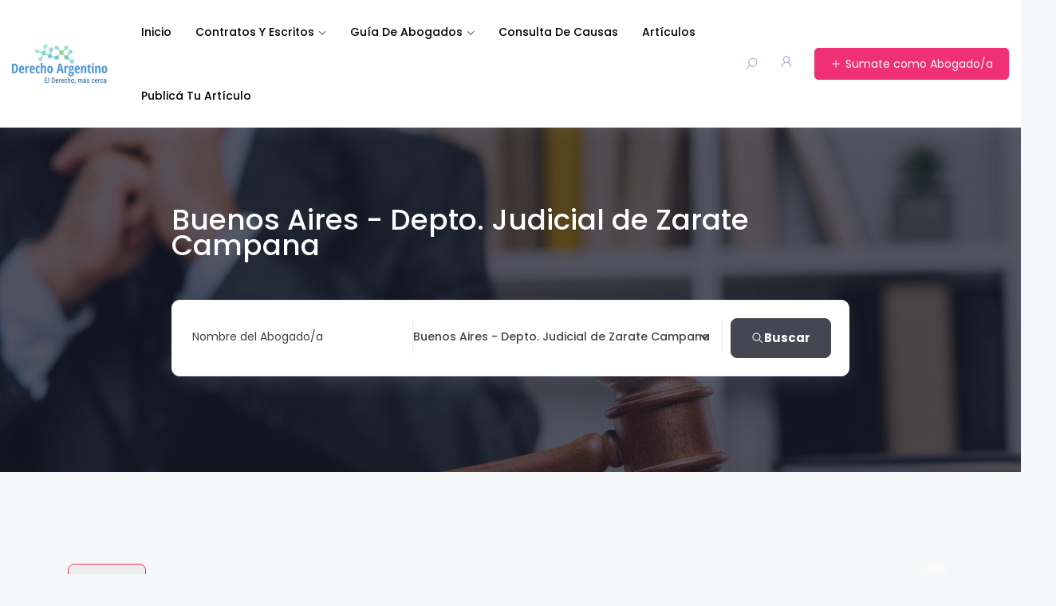

--- FILE ---
content_type: text/html; charset=UTF-8
request_url: https://derechoargentino.com.ar/jurisdicciones/buenos-aires-depto-judicial-de-zarate-campana/?directory_type=general&view=list
body_size: 34347
content:
<!DOCTYPE html>

<html lang="es" class="">

<head>

	<meta charset="UTF-8">

	<meta name="viewport" content="width=device-width, initial-scale=1.0">

	<link rel="profile" href="https://gmpg.org/xfn/11" />

	<meta name='robots' content='index, follow, max-image-preview:large, max-snippet:-1, max-video-preview:-1' />

	<!-- This site is optimized with the Yoast SEO plugin v26.8 - https://yoast.com/product/yoast-seo-wordpress/ -->
	<title>Abogado/as en Buenos Aires - Depto. Judicial de Zarate Campana  - Derecho Argentino</title>
	<link rel="canonical" href="https://derechoargentino.com.ar/jurisdicciones/buenos-aires-depto-judicial-de-zarate-campana/" />
	<meta property="og:locale" content="es_ES" />
	<meta property="og:type" content="article" />
	<meta property="og:title" content="Abogado/as en Buenos Aires - Depto. Judicial de Zarate Campana  - Derecho Argentino" />
	<meta property="og:url" content="https://derechoargentino.com.ar/jurisdicciones/buenos-aires-depto-judicial-de-zarate-campana/" />
	<meta property="og:site_name" content="Derecho Argentino" />
	<meta property="article:modified_time" content="2022-08-30T00:12:41+00:00" />
	<meta name="twitter:card" content="summary_large_image" />
	<meta name="twitter:label1" content="Tiempo de lectura" />
	<meta name="twitter:data1" content="1 minuto" />
	<script type="application/ld+json" class="yoast-schema-graph">{"@context":"https://schema.org","@graph":[{"@type":"WebPage","@id":"https://derechoargentino.com.ar/jurisdicciones/","url":"https://derechoargentino.com.ar/jurisdicciones/","name":"Ubicación única - Derecho Argentino","isPartOf":{"@id":"https://derechoargentino.com.ar/#website"},"datePublished":"2021-06-28T21:23:14+00:00","dateModified":"2022-08-30T00:12:41+00:00","breadcrumb":{"@id":"https://derechoargentino.com.ar/jurisdicciones/#breadcrumb"},"inLanguage":"es","potentialAction":[{"@type":"ReadAction","target":["https://derechoargentino.com.ar/jurisdicciones/"]}]},{"@type":"BreadcrumbList","@id":"https://derechoargentino.com.ar/jurisdicciones/#breadcrumb","itemListElement":[{"@type":"ListItem","position":1,"name":"Home","item":"https://derechoargentino.com.ar/"},{"@type":"ListItem","position":2,"name":"Buenos Aires - Depto. Judicial de La Matanza"}]},{"@type":"WebSite","@id":"https://derechoargentino.com.ar/#website","url":"https://derechoargentino.com.ar/","name":"Derecho Argentino","description":"El Derecho, más cerca","publisher":{"@id":"https://derechoargentino.com.ar/#organization"},"potentialAction":[{"@type":"SearchAction","target":{"@type":"EntryPoint","urlTemplate":"https://derechoargentino.com.ar/?s={search_term_string}"},"query-input":{"@type":"PropertyValueSpecification","valueRequired":true,"valueName":"search_term_string"}}],"inLanguage":"es"},{"@type":"Organization","@id":"https://derechoargentino.com.ar/#organization","name":"Derecho Argentino","url":"https://derechoargentino.com.ar/","logo":{"@type":"ImageObject","inLanguage":"es","@id":"https://derechoargentino.com.ar/#/schema/logo/image/","url":"https://derechoargentino.com.ar/wp-content/uploads/2020/04/cropped-LogoDerecho-1.png","contentUrl":"https://derechoargentino.com.ar/wp-content/uploads/2020/04/cropped-LogoDerecho-1.png","width":220,"height":91,"caption":"Derecho Argentino"},"image":{"@id":"https://derechoargentino.com.ar/#/schema/logo/image/"}}]}</script>
	<!-- / Yoast SEO plugin. -->


<link rel='dns-prefetch' href='//www.googletagmanager.com' />
<link rel='dns-prefetch' href='//fonts.googleapis.com' />
<link rel='dns-prefetch' href='//pagead2.googlesyndication.com' />
<link rel="alternate" type="application/rss+xml" title="Derecho Argentino &raquo; Feed" href="https://derechoargentino.com.ar/feed/" />
<link rel="alternate" type="application/rss+xml" title="Derecho Argentino &raquo; Feed de los comentarios" href="https://derechoargentino.com.ar/comments/feed/" />
<link rel="alternate" title="oEmbed (JSON)" type="application/json+oembed" href="https://derechoargentino.com.ar/wp-json/oembed/1.0/embed?url=https%3A%2F%2Fderechoargentino.com.ar%2Fjurisdicciones%2F" />
<link rel="alternate" title="oEmbed (XML)" type="text/xml+oembed" href="https://derechoargentino.com.ar/wp-json/oembed/1.0/embed?url=https%3A%2F%2Fderechoargentino.com.ar%2Fjurisdicciones%2F&#038;format=xml" />
<style id='wp-img-auto-sizes-contain-inline-css' type='text/css'>
img:is([sizes=auto i],[sizes^="auto," i]){contain-intrinsic-size:3000px 1500px}
/*# sourceURL=wp-img-auto-sizes-contain-inline-css */
</style>
<link rel='stylesheet' id='mci-footnotes-jquery-tooltips-pagelayout-none-css' href='https://derechoargentino.com.ar/wp-content/plugins/footnotes/css/footnotes-jqttbrpl0.min.css?ver=2.7.3' type='text/css' media='all' />
<style id='wp-emoji-styles-inline-css' type='text/css'>

	img.wp-smiley, img.emoji {
		display: inline !important;
		border: none !important;
		box-shadow: none !important;
		height: 1em !important;
		width: 1em !important;
		margin: 0 0.07em !important;
		vertical-align: -0.1em !important;
		background: none !important;
		padding: 0 !important;
	}
/*# sourceURL=wp-emoji-styles-inline-css */
</style>
<link rel='stylesheet' id='wp-block-library-css' href='https://derechoargentino.com.ar/wp-includes/css/dist/block-library/style.min.css?ver=6e0728ebb67d668afa587a54f804e703' type='text/css' media='all' />
<style id='wp-block-library-theme-inline-css' type='text/css'>
.wp-block-audio :where(figcaption){color:#555;font-size:13px;text-align:center}.is-dark-theme .wp-block-audio :where(figcaption){color:#ffffffa6}.wp-block-audio{margin:0 0 1em}.wp-block-code{border:1px solid #ccc;border-radius:4px;font-family:Menlo,Consolas,monaco,monospace;padding:.8em 1em}.wp-block-embed :where(figcaption){color:#555;font-size:13px;text-align:center}.is-dark-theme .wp-block-embed :where(figcaption){color:#ffffffa6}.wp-block-embed{margin:0 0 1em}.blocks-gallery-caption{color:#555;font-size:13px;text-align:center}.is-dark-theme .blocks-gallery-caption{color:#ffffffa6}:root :where(.wp-block-image figcaption){color:#555;font-size:13px;text-align:center}.is-dark-theme :root :where(.wp-block-image figcaption){color:#ffffffa6}.wp-block-image{margin:0 0 1em}.wp-block-pullquote{border-bottom:4px solid;border-top:4px solid;color:currentColor;margin-bottom:1.75em}.wp-block-pullquote :where(cite),.wp-block-pullquote :where(footer),.wp-block-pullquote__citation{color:currentColor;font-size:.8125em;font-style:normal;text-transform:uppercase}.wp-block-quote{border-left:.25em solid;margin:0 0 1.75em;padding-left:1em}.wp-block-quote cite,.wp-block-quote footer{color:currentColor;font-size:.8125em;font-style:normal;position:relative}.wp-block-quote:where(.has-text-align-right){border-left:none;border-right:.25em solid;padding-left:0;padding-right:1em}.wp-block-quote:where(.has-text-align-center){border:none;padding-left:0}.wp-block-quote.is-large,.wp-block-quote.is-style-large,.wp-block-quote:where(.is-style-plain){border:none}.wp-block-search .wp-block-search__label{font-weight:700}.wp-block-search__button{border:1px solid #ccc;padding:.375em .625em}:where(.wp-block-group.has-background){padding:1.25em 2.375em}.wp-block-separator.has-css-opacity{opacity:.4}.wp-block-separator{border:none;border-bottom:2px solid;margin-left:auto;margin-right:auto}.wp-block-separator.has-alpha-channel-opacity{opacity:1}.wp-block-separator:not(.is-style-wide):not(.is-style-dots){width:100px}.wp-block-separator.has-background:not(.is-style-dots){border-bottom:none;height:1px}.wp-block-separator.has-background:not(.is-style-wide):not(.is-style-dots){height:2px}.wp-block-table{margin:0 0 1em}.wp-block-table td,.wp-block-table th{word-break:normal}.wp-block-table :where(figcaption){color:#555;font-size:13px;text-align:center}.is-dark-theme .wp-block-table :where(figcaption){color:#ffffffa6}.wp-block-video :where(figcaption){color:#555;font-size:13px;text-align:center}.is-dark-theme .wp-block-video :where(figcaption){color:#ffffffa6}.wp-block-video{margin:0 0 1em}:root :where(.wp-block-template-part.has-background){margin-bottom:0;margin-top:0;padding:1.25em 2.375em}
/*# sourceURL=/wp-includes/css/dist/block-library/theme.min.css */
</style>
<style id='classic-theme-styles-inline-css' type='text/css'>
/*! This file is auto-generated */
.wp-block-button__link{color:#fff;background-color:#32373c;border-radius:9999px;box-shadow:none;text-decoration:none;padding:calc(.667em + 2px) calc(1.333em + 2px);font-size:1.125em}.wp-block-file__button{background:#32373c;color:#fff;text-decoration:none}
/*# sourceURL=/wp-includes/css/classic-themes.min.css */
</style>
<link rel='stylesheet' id='directorist-main-style-css' href='https://derechoargentino.com.ar/wp-content/plugins/directorist/assets/css/public-main.min.css?ver=8.3.1' type='text/css' media='all' />
<style id='directorist-main-style-inline-css' type='text/css'>
:root{--directorist-color-primary:#444752;--directorist-color-primary-rgb:68,71,82;--directorist-color-secondary:#F2F3F5;--directorist-color-secondary-rgb:242,243,245;--directorist-color-dark:#000;--directorist-color-dark-rgb:0,0,0;--directorist-color-success:#28A800;--directorist-color-success-rgb:40,168,0;--directorist-color-info:#2c99ff;--directorist-color-info-rgb:44,153,255;--directorist-color-warning:#f28100;--directorist-color-warning-rgb:242,129,0;--directorist-color-danger:#f80718;--directorist-color-danger-rgb:248,7,24;--directorist-color-white:#fff;--directorist-color-white-rgb:255,255,255;--directorist-color-body:#404040;--directorist-color-gray:#bcbcbc;--directorist-color-gray-rgb:188,188,188;--directorist-color-gray-hover:#BCBCBC;--directorist-color-light:#ededed;--directorist-color-light-hover:#fff;--directorist-color-light-gray:#808080;--directorist-color-light-gray-rgb:237,237,237;--directorist-color-deep-gray:#808080;--directorist-color-bg-gray:#f4f4f4;--directorist-color-bg-light-gray:#F4F5F6;--directorist-color-bg-light:#EDEDED;--directorist-color-placeholder:#6c757d;--directorist-color-overlay:rgba(var(--directorist-color-dark-rgb),.5);--directorist-color-overlay-normal:rgba(var(--directorist-color-dark-rgb),.2);--directorist-color-border:#e9e9e9;--directorist-color-border-light:#f5f5f5;--directorist-color-border-gray:#d9d9d9;--directorist-box-shadow:0 4px 6px rgba(0,0,0,.04);--directorist-box-shadow-sm:0 2px 5px rgba(0,0,0,.05);--directorist-color-open-badge:#32cc6f;--directorist-color-closed-badge:#e23636;--directorist-color-featured-badge:#fa8b0c;--directorist-color-popular-badge:#f51957;--directorist-color-new-badge:#122069;--directorist-color-marker-shape:#444752;--directorist-color-marker-icon:#fff;--directorist-color-marker-shape-rgb:68,71,82;--directorist-fw-regular:400;--directorist-fw-medium:500;--directorist-fw-semiBold:600;--directorist-fw-bold:700;--directorist-border-radius-xs:8px;--directorist-border-radius-sm:10px;--directorist-border-radius-md:12px;--directorist-border-radius-lg:16px;--directorist-color-btn:var(--directorist-color-primary);--directorist-color-btn-hover:rgba(var(--directorist-color-primary-rgb),.80);--directorist-color-btn-border:var(--directorist-color-primary);--directorist-color-btn-primary:#fff;--directorist-color-btn-primary-rgb:68,71,82;--directorist-color-btn-primary-bg:#444752;--directorist-color-btn-primary-border:#444752;--directorist-color-btn-secondary:#404040;--directorist-color-btn-secondary-rgb:242,243,245;--directorist-color-btn-secondary-bg:#f2f3f5;--directorist-color-btn-secondary-border:#f2f3f5;--directorist-color-star:var(--directorist-color-warning);--gallery-crop-width:740px;--gallery-crop-height:580px}.pricing .price_action .price_action--btn,#directorist.atbd_wrapper .btn-primary,.default-ad-search .submit_btn .btn-default,.atbd_content_active #directorist.atbd_wrapper.dashboard_area .user_pro_img_area .user_img .choose_btn #upload_pro_pic,#directorist.atbd_wrapper .at-modal .at-modal-close,.atbdp_login_form_shortcode #loginform p input[type=submit],.atbd_manage_fees_wrapper .table tr .action p .btn-block,#directorist.atbd_wrapper #atbdp-checkout-form #atbdp_checkout_submit_btn,#directorist.atbd_wrapper .ezmu__btn,.default-ad-search .submit_btn .btn-primary,.directorist-content-active .widget.atbd_widget .directorist .btn,.directorist-btn.directorist-btn-dark,.atbd-add-payment-method form .atbd-save-card,#bhCopyTime,#bhAddNew,.directorist-content-active .widget.atbd_widget .atbd_author_info_widget .btn{color:var(--directorist-color-white)}.pricing .price_action .price_action--btn:hover,#directorist.atbd_wrapper .btn-primary:hover,.default-ad-search .submit_btn .btn-default:hover,.atbd_content_active #directorist.atbd_wrapper.dashboard_area .user_pro_img_area .user_img .choose_btn #upload_pro_pic:hover,#directorist.atbd_wrapper .at-modal .at-modal-close:hover,.atbdp_login_form_shortcode #loginform p input[type=submit]:hover,.atbd_manage_fees_wrapper .table tr .action p .btn-block:hover,#directorist.atbd_wrapper #atbdp-checkout-form #atbdp_checkout_submit_btn:hover,#directorist.atbd_wrapper .ezmu__btn:hover,.default-ad-search .submit_btn .btn-primary:hover,.directorist-content-active .widget.atbd_widget .directorist .btn:hover,.directorist-btn.directorist-btn-dark:hover,.atbd-add-payment-method form .atbd-save-card:hover,#bhCopyTime:hover,#bhAddNew:hover,.bdb-select-hours .bdb-remove:hover,.directorist-content-active .widget.atbd_widget .atbd_author_info_widget .btn:hover{color:var(--directorist-color-white)}.pricing .price_action .price_action--btn,#directorist.atbd_wrapper .btn-primary,.default-ad-search .submit_btn .btn-default,.atbd_content_active #directorist.atbd_wrapper.dashboard_area .user_pro_img_area .user_img .choose_btn #upload_pro_pic,#directorist.atbd_wrapper .at-modal .at-modal-close,.atbdp_login_form_shortcode #loginform p input[type=submit],.atbd_manage_fees_wrapper .table tr .action p .btn-block,#directorist.atbd_wrapper .ezmu__btn,.default-ad-search .submit_btn .btn-primary .directorist-content-active .widget.atbd_widget .directorist .btn,.directorist-btn.directorist-btn-dark,.atbd-add-payment-method form .atbd-save-card,#bhCopyTime,#bhAddNew,.bdb-select-hours .bdb-remove,.directorist-content-active .widget.atbd_widget .atbd_author_info_widget .btn{background:var(--directorist-color-btn-primary-bg)}.pricing .price_action .price_action--btn:hover,#directorist.atbd_wrapper .btn-primary:hover,#directorist.atbd_wrapper .at-modal .at-modal-close:hover,.default-ad-search .submit_btn .btn-default:hover,.atbd_content_active #directorist.atbd_wrapper.dashboard_area .user_pro_img_area .user_img .choose_btn #upload_pro_pic:hover,.atbdp_login_form_shortcode #loginform p input[type=submit]:hover,#directorist.atbd_wrapper .ezmu__btn:hover,.default-ad-search .submit_btn .btn-primary:hover,.directorist-content-active .widget.atbd_widget .directorist .btn:hover,.directorist-btn.directorist-btn-dark:hover,.atbd-add-payment-method form .atbd-save-card:hover,#bhCopyTime:hover,#bhAddNew:hover,.bdb-select-hours .bdb-remove:hover,.directorist-content-active .widget.atbd_widget .atbd_author_info_widget .btn:hover{background:var(--directorist-color-btn-hover)}#directorist.atbd_wrapper .btn-primary,.default-ad-search .submit_btn .btn-default,.atbdp_login_form_shortcode #loginform p input[type=submit],.default-ad-search .submit_btn .btn-primary,.directorist-content-active .widget.atbd_widget .directorist .btn,.atbd-add-payment-method form .atbd-save-card,.directorist-content-active .widget.atbd_widget .atbd_author_info_widget .btn{border-color:var(--directorist-color-btn-border)}#directorist.atbd_wrapper .btn-primary:hover,.default-ad-search .submit_btn .btn-default:hover,.atbdp_login_form_shortcode #loginform p input[type=submit]:hover,.default-ad-search .submit_btn .btn-primary:hover,.directorist-content-active .widget.atbd_widget .directorist .btn:hover,.atbd-add-payment-method form .atbd-save-card:hover,.directorist-content-active .widget.atbd_widget .atbd_author_info_widget .btn:hover{border-color:var(--directorist-color-primary)}.atbd_bg-success i::after,.atbd_content_active #directorist.atbd_wrapper .atbd_badge.atbd_badge_open i::after,.atbd_content_active .widget.atbd_widget[id^=bd] .atbd_badge.atbd_badge_open i::after,.atbd_content_active .widget.atbd_widget[id^=dcl] .atbd_badge.atbd_badge_open i::after,.atbd_content_active #directorist.atbd_wrapper .widget.atbd_widget .atbd_badge.atbd_badge_open i::after,.directorist-badge-open{background:var(--directorist-color-open-badge)!important}.atbd_bg-danger i::after,.atbd_content_active #directorist.atbd_wrapper .atbd_give_review_area #atbd_up_preview .atbd_up_prev .rmrf:hover i::after,.atbd_content_active #directorist.atbd_wrapper .atbd_badge.atbd_badge_close i::after,.atbd_content_active .widget.atbd_widget[id^=bd] .atbd_badge.atbd_badge_close i::after,.atbd_content_active .widget.atbd_widget[id^=dcl] .atbd_badge.atbd_badge_close i::after,.atbd_content_active #directorist.atbd_wrapper .widget.atbd_widget .atbd_badge.atbd_badge_close i::after,.directorist-badge-close,.directorist-badge.directorist-badge-danger{background:var(--directorist-color-closed-badge)!important}.atbd_bg-badge-feature i::after,.atbd_content_active #directorist.atbd_wrapper .atbd_badge.atbd_badge_featured i::after,.atbd_content_active .widget.atbd_widget[id^=bd] .atbd_badge.atbd_badge_featured i::after,.atbd_content_active .widget.atbd_widget[id^=dcl] .atbd_badge.atbd_badge_featured i::after,.atbd_content_active #directorist.atbd_wrapper .widget.atbd_widget .atbd_badge.atbd_badge_featured i::after,.directorist-listing-single .directorist-badge.directorist-badge-featured i::after{background:var(--directorist-color-featured-badge)!important}.atbd_bg-badge-popular i::after,.atbd_content_active #directorist.atbd_wrapper .atbd_badge.atbd_badge_popular i::after,.atbd_content_active .widget.atbd_widget[id^=bd] .atbd_badge.atbd_badge_popular i::after,.atbd_content_active .widget.atbd_widget[id^=dcl] .atbd_badge.atbd_badge_popular i::after,.atbd_content_active #directorist.atbd_wrapper .widget.atbd_widget .atbd_badge.atbd_badge_popular i::after,.directorist-listing-single .directorist-badge.directorist-badge-popular i::after{background:var(--directorist-color-popular-badge)!important}.atbd_content_active #directorist.atbd_wrapper .atbd_badge.atbd_badge_new,.directorist-listing-single .directorist-badge.directorist-badge-new i::after{background:var(--directorist-color-new-badge)!important}.ads-advanced .price-frequency .pf-btn input:checked+span,.atbdpr-range .ui-slider-horizontal .ui-slider-range,.custom-control .custom-control-input:checked~.check--select,#directorist.atbd_wrapper .pagination .nav-links .current,.atbd_director_social_wrap a,.widget.atbd_widget[id^=bd] .atbd_author_info_widget .directorist-author-social li a,.widget.atbd_widget[id^=dcl] .atbd_author_info_widget .directorist-author-social li a,.atbd_content_active #directorist.atbd_wrapper .widget.atbd_widget .atbdp.atbdp-widget-tags ul li a:hover{background:var(--directorist-color-primary)!important}.ads-advanced .price-frequency .pf-btn input:checked+span,.directorist-content-active .directorist-type-nav__list .directorist-type-nav__list__current .directorist-type-nav__link,.atbdpr-range .ui-slider-horizontal .ui-slider-handle,.custom-control .custom-control-input:checked~.check--select,.custom-control .custom-control-input:checked~.radio--select,#atpp-plan-change-modal .atm-contents-inner .dcl_pricing_plan input:checked+label:before,#dwpp-plan-renew-modal .atm-contents-inner .dcl_pricing_plan input:checked+label:before{border-color:var(--directorist-color-primary)}.atbd_map_shape{background:var(--directorist-color-marker-shape)!important}.map-icon-label i,.atbd_map_shape>span{color:var(--directorist-color-marker-icon)!important}
:root{--directorist-color-primary:#444752;--directorist-color-primary-rgb:68,71,82;--directorist-color-secondary:#F2F3F5;--directorist-color-secondary-rgb:242,243,245;--directorist-color-dark:#000;--directorist-color-dark-rgb:0,0,0;--directorist-color-success:#28A800;--directorist-color-success-rgb:40,168,0;--directorist-color-info:#2c99ff;--directorist-color-info-rgb:44,153,255;--directorist-color-warning:#f28100;--directorist-color-warning-rgb:242,129,0;--directorist-color-danger:#f80718;--directorist-color-danger-rgb:248,7,24;--directorist-color-white:#fff;--directorist-color-white-rgb:255,255,255;--directorist-color-body:#404040;--directorist-color-gray:#bcbcbc;--directorist-color-gray-rgb:188,188,188;--directorist-color-gray-hover:#BCBCBC;--directorist-color-light:#ededed;--directorist-color-light-hover:#fff;--directorist-color-light-gray:#808080;--directorist-color-light-gray-rgb:237,237,237;--directorist-color-deep-gray:#808080;--directorist-color-bg-gray:#f4f4f4;--directorist-color-bg-light-gray:#F4F5F6;--directorist-color-bg-light:#EDEDED;--directorist-color-placeholder:#6c757d;--directorist-color-overlay:rgba(var(--directorist-color-dark-rgb),.5);--directorist-color-overlay-normal:rgba(var(--directorist-color-dark-rgb),.2);--directorist-color-border:#e9e9e9;--directorist-color-border-light:#f5f5f5;--directorist-color-border-gray:#d9d9d9;--directorist-box-shadow:0 4px 6px rgba(0,0,0,.04);--directorist-box-shadow-sm:0 2px 5px rgba(0,0,0,.05);--directorist-color-open-badge:#32cc6f;--directorist-color-closed-badge:#e23636;--directorist-color-featured-badge:#fa8b0c;--directorist-color-popular-badge:#f51957;--directorist-color-new-badge:#122069;--directorist-color-marker-shape:#444752;--directorist-color-marker-icon:#fff;--directorist-color-marker-shape-rgb:68,71,82;--directorist-fw-regular:400;--directorist-fw-medium:500;--directorist-fw-semiBold:600;--directorist-fw-bold:700;--directorist-border-radius-xs:8px;--directorist-border-radius-sm:10px;--directorist-border-radius-md:12px;--directorist-border-radius-lg:16px;--directorist-color-btn:var(--directorist-color-primary);--directorist-color-btn-hover:rgba(var(--directorist-color-primary-rgb),.80);--directorist-color-btn-border:var(--directorist-color-primary);--directorist-color-btn-primary:#fff;--directorist-color-btn-primary-rgb:68,71,82;--directorist-color-btn-primary-bg:#444752;--directorist-color-btn-primary-border:#444752;--directorist-color-btn-secondary:#404040;--directorist-color-btn-secondary-rgb:242,243,245;--directorist-color-btn-secondary-bg:#f2f3f5;--directorist-color-btn-secondary-border:#f2f3f5;--directorist-color-star:var(--directorist-color-warning);--gallery-crop-width:740px;--gallery-crop-height:580px}.pricing .price_action .price_action--btn,#directorist.atbd_wrapper .btn-primary,.default-ad-search .submit_btn .btn-default,.atbd_content_active #directorist.atbd_wrapper.dashboard_area .user_pro_img_area .user_img .choose_btn #upload_pro_pic,#directorist.atbd_wrapper .at-modal .at-modal-close,.atbdp_login_form_shortcode #loginform p input[type=submit],.atbd_manage_fees_wrapper .table tr .action p .btn-block,#directorist.atbd_wrapper #atbdp-checkout-form #atbdp_checkout_submit_btn,#directorist.atbd_wrapper .ezmu__btn,.default-ad-search .submit_btn .btn-primary,.directorist-content-active .widget.atbd_widget .directorist .btn,.directorist-btn.directorist-btn-dark,.atbd-add-payment-method form .atbd-save-card,#bhCopyTime,#bhAddNew,.directorist-content-active .widget.atbd_widget .atbd_author_info_widget .btn{color:var(--directorist-color-white)}.pricing .price_action .price_action--btn:hover,#directorist.atbd_wrapper .btn-primary:hover,.default-ad-search .submit_btn .btn-default:hover,.atbd_content_active #directorist.atbd_wrapper.dashboard_area .user_pro_img_area .user_img .choose_btn #upload_pro_pic:hover,#directorist.atbd_wrapper .at-modal .at-modal-close:hover,.atbdp_login_form_shortcode #loginform p input[type=submit]:hover,.atbd_manage_fees_wrapper .table tr .action p .btn-block:hover,#directorist.atbd_wrapper #atbdp-checkout-form #atbdp_checkout_submit_btn:hover,#directorist.atbd_wrapper .ezmu__btn:hover,.default-ad-search .submit_btn .btn-primary:hover,.directorist-content-active .widget.atbd_widget .directorist .btn:hover,.directorist-btn.directorist-btn-dark:hover,.atbd-add-payment-method form .atbd-save-card:hover,#bhCopyTime:hover,#bhAddNew:hover,.bdb-select-hours .bdb-remove:hover,.directorist-content-active .widget.atbd_widget .atbd_author_info_widget .btn:hover{color:var(--directorist-color-white)}.pricing .price_action .price_action--btn,#directorist.atbd_wrapper .btn-primary,.default-ad-search .submit_btn .btn-default,.atbd_content_active #directorist.atbd_wrapper.dashboard_area .user_pro_img_area .user_img .choose_btn #upload_pro_pic,#directorist.atbd_wrapper .at-modal .at-modal-close,.atbdp_login_form_shortcode #loginform p input[type=submit],.atbd_manage_fees_wrapper .table tr .action p .btn-block,#directorist.atbd_wrapper .ezmu__btn,.default-ad-search .submit_btn .btn-primary .directorist-content-active .widget.atbd_widget .directorist .btn,.directorist-btn.directorist-btn-dark,.atbd-add-payment-method form .atbd-save-card,#bhCopyTime,#bhAddNew,.bdb-select-hours .bdb-remove,.directorist-content-active .widget.atbd_widget .atbd_author_info_widget .btn{background:var(--directorist-color-btn-primary-bg)}.pricing .price_action .price_action--btn:hover,#directorist.atbd_wrapper .btn-primary:hover,#directorist.atbd_wrapper .at-modal .at-modal-close:hover,.default-ad-search .submit_btn .btn-default:hover,.atbd_content_active #directorist.atbd_wrapper.dashboard_area .user_pro_img_area .user_img .choose_btn #upload_pro_pic:hover,.atbdp_login_form_shortcode #loginform p input[type=submit]:hover,#directorist.atbd_wrapper .ezmu__btn:hover,.default-ad-search .submit_btn .btn-primary:hover,.directorist-content-active .widget.atbd_widget .directorist .btn:hover,.directorist-btn.directorist-btn-dark:hover,.atbd-add-payment-method form .atbd-save-card:hover,#bhCopyTime:hover,#bhAddNew:hover,.bdb-select-hours .bdb-remove:hover,.directorist-content-active .widget.atbd_widget .atbd_author_info_widget .btn:hover{background:var(--directorist-color-btn-hover)}#directorist.atbd_wrapper .btn-primary,.default-ad-search .submit_btn .btn-default,.atbdp_login_form_shortcode #loginform p input[type=submit],.default-ad-search .submit_btn .btn-primary,.directorist-content-active .widget.atbd_widget .directorist .btn,.atbd-add-payment-method form .atbd-save-card,.directorist-content-active .widget.atbd_widget .atbd_author_info_widget .btn{border-color:var(--directorist-color-btn-border)}#directorist.atbd_wrapper .btn-primary:hover,.default-ad-search .submit_btn .btn-default:hover,.atbdp_login_form_shortcode #loginform p input[type=submit]:hover,.default-ad-search .submit_btn .btn-primary:hover,.directorist-content-active .widget.atbd_widget .directorist .btn:hover,.atbd-add-payment-method form .atbd-save-card:hover,.directorist-content-active .widget.atbd_widget .atbd_author_info_widget .btn:hover{border-color:var(--directorist-color-primary)}.atbd_bg-success i::after,.atbd_content_active #directorist.atbd_wrapper .atbd_badge.atbd_badge_open i::after,.atbd_content_active .widget.atbd_widget[id^=bd] .atbd_badge.atbd_badge_open i::after,.atbd_content_active .widget.atbd_widget[id^=dcl] .atbd_badge.atbd_badge_open i::after,.atbd_content_active #directorist.atbd_wrapper .widget.atbd_widget .atbd_badge.atbd_badge_open i::after,.directorist-badge-open{background:var(--directorist-color-open-badge)!important}.atbd_bg-danger i::after,.atbd_content_active #directorist.atbd_wrapper .atbd_give_review_area #atbd_up_preview .atbd_up_prev .rmrf:hover i::after,.atbd_content_active #directorist.atbd_wrapper .atbd_badge.atbd_badge_close i::after,.atbd_content_active .widget.atbd_widget[id^=bd] .atbd_badge.atbd_badge_close i::after,.atbd_content_active .widget.atbd_widget[id^=dcl] .atbd_badge.atbd_badge_close i::after,.atbd_content_active #directorist.atbd_wrapper .widget.atbd_widget .atbd_badge.atbd_badge_close i::after,.directorist-badge-close,.directorist-badge.directorist-badge-danger{background:var(--directorist-color-closed-badge)!important}.atbd_bg-badge-feature i::after,.atbd_content_active #directorist.atbd_wrapper .atbd_badge.atbd_badge_featured i::after,.atbd_content_active .widget.atbd_widget[id^=bd] .atbd_badge.atbd_badge_featured i::after,.atbd_content_active .widget.atbd_widget[id^=dcl] .atbd_badge.atbd_badge_featured i::after,.atbd_content_active #directorist.atbd_wrapper .widget.atbd_widget .atbd_badge.atbd_badge_featured i::after,.directorist-listing-single .directorist-badge.directorist-badge-featured i::after{background:var(--directorist-color-featured-badge)!important}.atbd_bg-badge-popular i::after,.atbd_content_active #directorist.atbd_wrapper .atbd_badge.atbd_badge_popular i::after,.atbd_content_active .widget.atbd_widget[id^=bd] .atbd_badge.atbd_badge_popular i::after,.atbd_content_active .widget.atbd_widget[id^=dcl] .atbd_badge.atbd_badge_popular i::after,.atbd_content_active #directorist.atbd_wrapper .widget.atbd_widget .atbd_badge.atbd_badge_popular i::after,.directorist-listing-single .directorist-badge.directorist-badge-popular i::after{background:var(--directorist-color-popular-badge)!important}.atbd_content_active #directorist.atbd_wrapper .atbd_badge.atbd_badge_new,.directorist-listing-single .directorist-badge.directorist-badge-new i::after{background:var(--directorist-color-new-badge)!important}.ads-advanced .price-frequency .pf-btn input:checked+span,.atbdpr-range .ui-slider-horizontal .ui-slider-range,.custom-control .custom-control-input:checked~.check--select,#directorist.atbd_wrapper .pagination .nav-links .current,.atbd_director_social_wrap a,.widget.atbd_widget[id^=bd] .atbd_author_info_widget .directorist-author-social li a,.widget.atbd_widget[id^=dcl] .atbd_author_info_widget .directorist-author-social li a,.atbd_content_active #directorist.atbd_wrapper .widget.atbd_widget .atbdp.atbdp-widget-tags ul li a:hover{background:var(--directorist-color-primary)!important}.ads-advanced .price-frequency .pf-btn input:checked+span,.directorist-content-active .directorist-type-nav__list .directorist-type-nav__list__current .directorist-type-nav__link,.atbdpr-range .ui-slider-horizontal .ui-slider-handle,.custom-control .custom-control-input:checked~.check--select,.custom-control .custom-control-input:checked~.radio--select,#atpp-plan-change-modal .atm-contents-inner .dcl_pricing_plan input:checked+label:before,#dwpp-plan-renew-modal .atm-contents-inner .dcl_pricing_plan input:checked+label:before{border-color:var(--directorist-color-primary)}.atbd_map_shape{background:var(--directorist-color-marker-shape)!important}.map-icon-label i,.atbd_map_shape>span{color:var(--directorist-color-marker-icon)!important}
:root{--directorist-color-primary:#444752;--directorist-color-primary-rgb:68,71,82;--directorist-color-secondary:#F2F3F5;--directorist-color-secondary-rgb:242,243,245;--directorist-color-dark:#000;--directorist-color-dark-rgb:0,0,0;--directorist-color-success:#28A800;--directorist-color-success-rgb:40,168,0;--directorist-color-info:#2c99ff;--directorist-color-info-rgb:44,153,255;--directorist-color-warning:#f28100;--directorist-color-warning-rgb:242,129,0;--directorist-color-danger:#f80718;--directorist-color-danger-rgb:248,7,24;--directorist-color-white:#fff;--directorist-color-white-rgb:255,255,255;--directorist-color-body:#404040;--directorist-color-gray:#bcbcbc;--directorist-color-gray-rgb:188,188,188;--directorist-color-gray-hover:#BCBCBC;--directorist-color-light:#ededed;--directorist-color-light-hover:#fff;--directorist-color-light-gray:#808080;--directorist-color-light-gray-rgb:237,237,237;--directorist-color-deep-gray:#808080;--directorist-color-bg-gray:#f4f4f4;--directorist-color-bg-light-gray:#F4F5F6;--directorist-color-bg-light:#EDEDED;--directorist-color-placeholder:#6c757d;--directorist-color-overlay:rgba(var(--directorist-color-dark-rgb),.5);--directorist-color-overlay-normal:rgba(var(--directorist-color-dark-rgb),.2);--directorist-color-border:#e9e9e9;--directorist-color-border-light:#f5f5f5;--directorist-color-border-gray:#d9d9d9;--directorist-box-shadow:0 4px 6px rgba(0,0,0,.04);--directorist-box-shadow-sm:0 2px 5px rgba(0,0,0,.05);--directorist-color-open-badge:#32cc6f;--directorist-color-closed-badge:#e23636;--directorist-color-featured-badge:#fa8b0c;--directorist-color-popular-badge:#f51957;--directorist-color-new-badge:#122069;--directorist-color-marker-shape:#444752;--directorist-color-marker-icon:#fff;--directorist-color-marker-shape-rgb:68,71,82;--directorist-fw-regular:400;--directorist-fw-medium:500;--directorist-fw-semiBold:600;--directorist-fw-bold:700;--directorist-border-radius-xs:8px;--directorist-border-radius-sm:10px;--directorist-border-radius-md:12px;--directorist-border-radius-lg:16px;--directorist-color-btn:var(--directorist-color-primary);--directorist-color-btn-hover:rgba(var(--directorist-color-primary-rgb),.80);--directorist-color-btn-border:var(--directorist-color-primary);--directorist-color-btn-primary:#fff;--directorist-color-btn-primary-rgb:68,71,82;--directorist-color-btn-primary-bg:#444752;--directorist-color-btn-primary-border:#444752;--directorist-color-btn-secondary:#404040;--directorist-color-btn-secondary-rgb:242,243,245;--directorist-color-btn-secondary-bg:#f2f3f5;--directorist-color-btn-secondary-border:#f2f3f5;--directorist-color-star:var(--directorist-color-warning);--gallery-crop-width:740px;--gallery-crop-height:580px}.pricing .price_action .price_action--btn,#directorist.atbd_wrapper .btn-primary,.default-ad-search .submit_btn .btn-default,.atbd_content_active #directorist.atbd_wrapper.dashboard_area .user_pro_img_area .user_img .choose_btn #upload_pro_pic,#directorist.atbd_wrapper .at-modal .at-modal-close,.atbdp_login_form_shortcode #loginform p input[type=submit],.atbd_manage_fees_wrapper .table tr .action p .btn-block,#directorist.atbd_wrapper #atbdp-checkout-form #atbdp_checkout_submit_btn,#directorist.atbd_wrapper .ezmu__btn,.default-ad-search .submit_btn .btn-primary,.directorist-content-active .widget.atbd_widget .directorist .btn,.directorist-btn.directorist-btn-dark,.atbd-add-payment-method form .atbd-save-card,#bhCopyTime,#bhAddNew,.directorist-content-active .widget.atbd_widget .atbd_author_info_widget .btn{color:var(--directorist-color-white)}.pricing .price_action .price_action--btn:hover,#directorist.atbd_wrapper .btn-primary:hover,.default-ad-search .submit_btn .btn-default:hover,.atbd_content_active #directorist.atbd_wrapper.dashboard_area .user_pro_img_area .user_img .choose_btn #upload_pro_pic:hover,#directorist.atbd_wrapper .at-modal .at-modal-close:hover,.atbdp_login_form_shortcode #loginform p input[type=submit]:hover,.atbd_manage_fees_wrapper .table tr .action p .btn-block:hover,#directorist.atbd_wrapper #atbdp-checkout-form #atbdp_checkout_submit_btn:hover,#directorist.atbd_wrapper .ezmu__btn:hover,.default-ad-search .submit_btn .btn-primary:hover,.directorist-content-active .widget.atbd_widget .directorist .btn:hover,.directorist-btn.directorist-btn-dark:hover,.atbd-add-payment-method form .atbd-save-card:hover,#bhCopyTime:hover,#bhAddNew:hover,.bdb-select-hours .bdb-remove:hover,.directorist-content-active .widget.atbd_widget .atbd_author_info_widget .btn:hover{color:var(--directorist-color-white)}.pricing .price_action .price_action--btn,#directorist.atbd_wrapper .btn-primary,.default-ad-search .submit_btn .btn-default,.atbd_content_active #directorist.atbd_wrapper.dashboard_area .user_pro_img_area .user_img .choose_btn #upload_pro_pic,#directorist.atbd_wrapper .at-modal .at-modal-close,.atbdp_login_form_shortcode #loginform p input[type=submit],.atbd_manage_fees_wrapper .table tr .action p .btn-block,#directorist.atbd_wrapper .ezmu__btn,.default-ad-search .submit_btn .btn-primary .directorist-content-active .widget.atbd_widget .directorist .btn,.directorist-btn.directorist-btn-dark,.atbd-add-payment-method form .atbd-save-card,#bhCopyTime,#bhAddNew,.bdb-select-hours .bdb-remove,.directorist-content-active .widget.atbd_widget .atbd_author_info_widget .btn{background:var(--directorist-color-btn-primary-bg)}.pricing .price_action .price_action--btn:hover,#directorist.atbd_wrapper .btn-primary:hover,#directorist.atbd_wrapper .at-modal .at-modal-close:hover,.default-ad-search .submit_btn .btn-default:hover,.atbd_content_active #directorist.atbd_wrapper.dashboard_area .user_pro_img_area .user_img .choose_btn #upload_pro_pic:hover,.atbdp_login_form_shortcode #loginform p input[type=submit]:hover,#directorist.atbd_wrapper .ezmu__btn:hover,.default-ad-search .submit_btn .btn-primary:hover,.directorist-content-active .widget.atbd_widget .directorist .btn:hover,.directorist-btn.directorist-btn-dark:hover,.atbd-add-payment-method form .atbd-save-card:hover,#bhCopyTime:hover,#bhAddNew:hover,.bdb-select-hours .bdb-remove:hover,.directorist-content-active .widget.atbd_widget .atbd_author_info_widget .btn:hover{background:var(--directorist-color-btn-hover)}#directorist.atbd_wrapper .btn-primary,.default-ad-search .submit_btn .btn-default,.atbdp_login_form_shortcode #loginform p input[type=submit],.default-ad-search .submit_btn .btn-primary,.directorist-content-active .widget.atbd_widget .directorist .btn,.atbd-add-payment-method form .atbd-save-card,.directorist-content-active .widget.atbd_widget .atbd_author_info_widget .btn{border-color:var(--directorist-color-btn-border)}#directorist.atbd_wrapper .btn-primary:hover,.default-ad-search .submit_btn .btn-default:hover,.atbdp_login_form_shortcode #loginform p input[type=submit]:hover,.default-ad-search .submit_btn .btn-primary:hover,.directorist-content-active .widget.atbd_widget .directorist .btn:hover,.atbd-add-payment-method form .atbd-save-card:hover,.directorist-content-active .widget.atbd_widget .atbd_author_info_widget .btn:hover{border-color:var(--directorist-color-primary)}.atbd_bg-success i::after,.atbd_content_active #directorist.atbd_wrapper .atbd_badge.atbd_badge_open i::after,.atbd_content_active .widget.atbd_widget[id^=bd] .atbd_badge.atbd_badge_open i::after,.atbd_content_active .widget.atbd_widget[id^=dcl] .atbd_badge.atbd_badge_open i::after,.atbd_content_active #directorist.atbd_wrapper .widget.atbd_widget .atbd_badge.atbd_badge_open i::after,.directorist-badge-open{background:var(--directorist-color-open-badge)!important}.atbd_bg-danger i::after,.atbd_content_active #directorist.atbd_wrapper .atbd_give_review_area #atbd_up_preview .atbd_up_prev .rmrf:hover i::after,.atbd_content_active #directorist.atbd_wrapper .atbd_badge.atbd_badge_close i::after,.atbd_content_active .widget.atbd_widget[id^=bd] .atbd_badge.atbd_badge_close i::after,.atbd_content_active .widget.atbd_widget[id^=dcl] .atbd_badge.atbd_badge_close i::after,.atbd_content_active #directorist.atbd_wrapper .widget.atbd_widget .atbd_badge.atbd_badge_close i::after,.directorist-badge-close,.directorist-badge.directorist-badge-danger{background:var(--directorist-color-closed-badge)!important}.atbd_bg-badge-feature i::after,.atbd_content_active #directorist.atbd_wrapper .atbd_badge.atbd_badge_featured i::after,.atbd_content_active .widget.atbd_widget[id^=bd] .atbd_badge.atbd_badge_featured i::after,.atbd_content_active .widget.atbd_widget[id^=dcl] .atbd_badge.atbd_badge_featured i::after,.atbd_content_active #directorist.atbd_wrapper .widget.atbd_widget .atbd_badge.atbd_badge_featured i::after,.directorist-listing-single .directorist-badge.directorist-badge-featured i::after{background:var(--directorist-color-featured-badge)!important}.atbd_bg-badge-popular i::after,.atbd_content_active #directorist.atbd_wrapper .atbd_badge.atbd_badge_popular i::after,.atbd_content_active .widget.atbd_widget[id^=bd] .atbd_badge.atbd_badge_popular i::after,.atbd_content_active .widget.atbd_widget[id^=dcl] .atbd_badge.atbd_badge_popular i::after,.atbd_content_active #directorist.atbd_wrapper .widget.atbd_widget .atbd_badge.atbd_badge_popular i::after,.directorist-listing-single .directorist-badge.directorist-badge-popular i::after{background:var(--directorist-color-popular-badge)!important}.atbd_content_active #directorist.atbd_wrapper .atbd_badge.atbd_badge_new,.directorist-listing-single .directorist-badge.directorist-badge-new i::after{background:var(--directorist-color-new-badge)!important}.ads-advanced .price-frequency .pf-btn input:checked+span,.atbdpr-range .ui-slider-horizontal .ui-slider-range,.custom-control .custom-control-input:checked~.check--select,#directorist.atbd_wrapper .pagination .nav-links .current,.atbd_director_social_wrap a,.widget.atbd_widget[id^=bd] .atbd_author_info_widget .directorist-author-social li a,.widget.atbd_widget[id^=dcl] .atbd_author_info_widget .directorist-author-social li a,.atbd_content_active #directorist.atbd_wrapper .widget.atbd_widget .atbdp.atbdp-widget-tags ul li a:hover{background:var(--directorist-color-primary)!important}.ads-advanced .price-frequency .pf-btn input:checked+span,.directorist-content-active .directorist-type-nav__list .directorist-type-nav__list__current .directorist-type-nav__link,.atbdpr-range .ui-slider-horizontal .ui-slider-handle,.custom-control .custom-control-input:checked~.check--select,.custom-control .custom-control-input:checked~.radio--select,#atpp-plan-change-modal .atm-contents-inner .dcl_pricing_plan input:checked+label:before,#dwpp-plan-renew-modal .atm-contents-inner .dcl_pricing_plan input:checked+label:before{border-color:var(--directorist-color-primary)}.atbd_map_shape{background:var(--directorist-color-marker-shape)!important}.map-icon-label i,.atbd_map_shape>span{color:var(--directorist-color-marker-icon)!important}
/*# sourceURL=directorist-main-style-inline-css */
</style>
<link rel='stylesheet' id='directorist-select2-style-css' href='https://derechoargentino.com.ar/wp-content/plugins/directorist/assets/vendor-css/select2.min.css?ver=8.3.1' type='text/css' media='all' />
<link rel='stylesheet' id='directorist-ez-media-uploader-style-css' href='https://derechoargentino.com.ar/wp-content/plugins/directorist/assets/vendor-css/ez-media-uploader.min.css?ver=8.3.1' type='text/css' media='all' />
<link rel='stylesheet' id='directorist-swiper-style-css' href='https://derechoargentino.com.ar/wp-content/plugins/directorist/assets/vendor-css/swiper.min.css?ver=8.3.1' type='text/css' media='all' />
<link rel='stylesheet' id='directorist-sweetalert-style-css' href='https://derechoargentino.com.ar/wp-content/plugins/directorist/assets/vendor-css/sweetalert.min.css?ver=8.3.1' type='text/css' media='all' />
<link rel='stylesheet' id='directorist-openstreet-map-leaflet-css' href='https://derechoargentino.com.ar/wp-content/plugins/directorist/assets/vendor-css/openstreet-map/leaflet.min.css?ver=8.3.1' type='text/css' media='all' />
<link rel='stylesheet' id='directorist-openstreet-map-openstreet-css' href='https://derechoargentino.com.ar/wp-content/plugins/directorist/assets/vendor-css/openstreet-map/openstreet.min.css?ver=8.3.1' type='text/css' media='all' />
<style id='directorist-account-button-style-inline-css' type='text/css'>
.directorist-account-block-logged-mode{position:relative;display:-webkit-box;display:-webkit-flex;display:-ms-flexbox;display:flex;-webkit-box-align:center;-webkit-align-items:center;-ms-flex-align:center;align-items:center}.directorist-account-block-logged-mode .avatar{border-radius:50%;cursor:pointer}.directorist-account-block-logged-mode .directorist-account-block-logged-mode__navigation{position:absolute;opacity:0;visibility:hidden;background-color:var(--directorist-color-white);left:0;top:62px;min-width:190px;border-radius:5px;z-index:-1;-webkit-box-shadow:0 5px 20px rgba(136,140,158,.2);box-shadow:0 5px 20px rgba(136,140,158,.2);-webkit-transition:.3s;transition:.3s}.directorist-account-block-logged-mode .directorist-account-block-logged-mode__navigation.show{opacity:1;visibility:visible;z-index:1031}.directorist-account-block-logged-mode .directorist-account-block-logged-mode__navigation ul{list-style:none;padding:15px 0;margin:0}.directorist-account-block-logged-mode .directorist-account-block-logged-mode__navigation ul li a{display:-webkit-box;display:-webkit-flex;display:-ms-flexbox;display:flex;-webkit-box-align:center;-webkit-align-items:center;-ms-flex-align:center;align-items:center;gap:3px 7px;font-size:14px;font-weight:500;text-decoration:none;padding:5px 20px;color:var(--directorist-color-body);white-space:nowrap;-webkit-transition:.3s;transition:.3s}.directorist-account-block-logged-mode .directorist-account-block-logged-mode__navigation ul li a:hover{color:var(--directorist-color-primary)}.directorist-account-block-logged-mode .directorist-account-block-logged-mode__navigation ul li a:hover .directorist-icon-mask:after{background-color:var(--directorist-color-primary)}.directorist-account-block-logged-mode .directorist-account-block-logged-mode__navigation ul li a .directorist-icon-mask:after{width:16px;height:16px;background-color:var(--directorist-color-body);-webkit-transition:.3s;transition:.3s}.directorist-account-block-logged-mode__overlay{position:fixed;top:0;left:0;width:100%;height:0;background-color:rgba(0,0,0,0);-webkit-transition:.3s;transition:.3s;opacity:0;z-index:-1}.directorist-account-block-logged-mode__overlay.show{height:100%;opacity:1;visibility:visible;z-index:1030}.directorist-account-block-authentication-modal .modal-content{border-radius:8px;-webkit-box-shadow:0 0;box-shadow:0 0;border:0 none}.directorist-account-block-authentication-modal .modal-dialog{max-width:450px;margin:1.75rem auto;display:-webkit-box;display:-webkit-flex;display:-ms-flexbox;display:flex;-webkit-box-align:center;-webkit-align-items:center;-ms-flex-align:center;align-items:center}@media only screen and (max-width: 575px){.directorist-account-block-authentication-modal .modal-dialog{max-width:calc(100% - 30px)}}.directorist-account-block-authentication-modal .modal-content{position:relative;display:-webkit-box;display:-webkit-flex;display:-ms-flexbox;display:flex;-webkit-box-orient:vertical;-webkit-box-direction:normal;-webkit-flex-direction:column;-ms-flex-direction:column;flex-direction:column;width:100%;pointer-events:auto;background-color:var(--directorist-color-white);background-clip:padding-box;border-radius:8px;-webkit-box-shadow:0 0;box-shadow:0 0;border:0 none;outline:0}.directorist-account-block-authentication-modal .modal-header{padding:12px 30px;display:-webkit-box;display:-webkit-flex;display:-ms-flexbox;display:flex;-webkit-box-align:center;-webkit-align-items:center;-ms-flex-align:center;align-items:center;-webkit-box-pack:justify;-webkit-justify-content:space-between;-ms-flex-pack:justify;justify-content:space-between;border-bottom:1px solid var(--directorist-color-light)}.directorist-account-block-authentication-modal .modal-header .modal-title{font-size:18px;font-weight:600;color:var(--directorist-color-dark)}.directorist-account-block-authentication-modal .modal-header .directorist-account-block-close{display:-webkit-box;display:-webkit-flex;display:-ms-flexbox;display:flex;-webkit-box-align:center;-webkit-align-items:center;-ms-flex-align:center;align-items:center;-webkit-box-pack:center;-webkit-justify-content:center;-ms-flex-pack:center;justify-content:center;width:34px;height:34px;border-radius:50%;padding:0;border:0 none;background-color:var(--directorist-color-bg-light);cursor:pointer}.directorist-account-block-authentication-modal .modal-header .directorist-account-block-close:hover span{color:var(--directorist-color-danger)}.directorist-account-block-authentication-modal .modal-header .directorist-account-block-close span{font-size:1.125rem;line-height:normal;color:var(--directorist-color-dark)}.directorist-account-block-authentication-modal .modal-body{padding:0}.directorist-account-block-authentication-modal .directorist-account-block-modal-wrap{padding:20px 30px 30px}@media only screen and (max-width: 375px){.directorist-account-block-authentication-modal .directorist-account-block-modal-wrap{padding:20px}}.directorist-account-block-authentication-modal .directorist-account-block-login-info{padding:15px 20px;border-radius:8px}.directorist-account-block-authentication-modal .directorist-account-block-login-info.alert-success{border:0 none;background-color:rgba(var(--directorist-color-success-rgb), 0.15)}.directorist-account-block-authentication-modal .directorist-account-block-login-info ul{margin-bottom:0}.directorist-account-block-authentication-modal .directorist-account-block-login-info ul li .directorist-account-block-login-info__label{display:inline-block;margin-right:20px;color:var(--directorist-color-dark)}.directorist-account-block-authentication-modal .directorist-account-block-login-info ul li .directorist-account-block-login-info__text{color:var(--directorist-color-success)}.directorist-account-block-authentication-modal .directorist-account-block-register-btn .directorist-btn{width:100%;border-radius:8px}.directorist-account-block-authentication-modal .directorist-account-block-register-btn .directorist-btn:hover{color:var(--directorist-color-primary);background-color:rgba(0,0,0,0)}.directorist-account-block-authentication-modal .directorist-form-group label{margin-bottom:3px;color:var(--directorist-color-dark)}.directorist-account-block-authentication-modal .directorist-form-group .directorist-form-element{border:1px solid var(--directorist-color-light);border-radius:6px;padding:0 20px}.directorist-account-block-authentication-modal .directorist-form-group .directorist-form-element:focus{border-radius:0;border-color:var(--directorist-color-primary)}.directorist-account-block-authentication-modal .directorist-form-group.atbd_login_btn_wrapper .directorist-btn{width:100%;min-height:46px;border-radius:8px;line-height:1}.directorist-account-block-authentication-modal .directorist-form-group.atbd_login_btn_wrapper .directorist-btn:hover{background-color:rgba(0,0,0,0);color:var(--directorist-color-primary)}.directorist-account-block-authentication-modal .directorist-account-block-password-activity{display:-webkit-box;display:-webkit-flex;display:-ms-flexbox;display:flex;-webkit-box-pack:justify;-webkit-justify-content:space-between;-ms-flex-pack:justify;justify-content:space-between}@media only screen and (max-width: 375px){.directorist-account-block-authentication-modal .directorist-account-block-password-activity{display:block}}.directorist-account-block-authentication-modal .directorist-account-block-password-activity p{margin-top:0;margin-bottom:0}@media only screen and (max-width: 375px){.directorist-account-block-authentication-modal .directorist-account-block-password-activity p{margin:5px 0 0}}.directorist-account-block-authentication-modal .directorist-account-block-password-activity p a{text-decoration:none;font-size:14px;font-weight:500;color:var(--directorist-color-dark)}.directorist-account-block-authentication-modal .directorist-account-block-password-activity p a:hover{color:var(--directorist-color-primary)}.directorist-account-block-authentication-modal .directorist-account-block-social-login{display:-webkit-box;display:-webkit-flex;display:-ms-flexbox;display:flex;-webkit-box-pack:center;-webkit-justify-content:center;-ms-flex-pack:center;justify-content:center;-webkit-flex-wrap:wrap;-ms-flex-wrap:wrap;flex-wrap:wrap;-webkit-box-orient:vertical;-webkit-box-direction:normal;-webkit-flex-direction:column;-ms-flex-direction:column;flex-direction:column;-webkit-box-align:center;-webkit-align-items:center;-ms-flex-align:center;align-items:center;gap:5px 10px;margin-top:20px}@media only screen and (max-width: 375px){.directorist-account-block-authentication-modal .directorist-account-block-social-login{display:block}}.directorist-account-block-authentication-modal .directorist-account-block-social-login button{min-height:46px;padding:10px 30px;border-radius:6px;margin:5px;border:1px solid var(--directorist-color-light);-webkit-transition:.3s ease-in-out;transition:.3s ease-in-out;display:-webkit-box;display:-webkit-flex;display:-ms-flexbox;display:flex;-webkit-box-align:center;-webkit-align-items:center;-ms-flex-align:center;align-items:center;gap:5px 8px;cursor:pointer}.directorist-account-block-authentication-modal .directorist-account-block-social-login button img{width:20px;height:20px}.directorist-account-block-authentication-modal .directorist-account-block-social-login button:hover{opacity:.8}.directorist-account-block-authentication-modal .directorist-account-block-social-login button.fb-login{color:#fff;border-color:#1877f2;background-color:#1877f2}.directorist-account-block-authentication-modal .directorist-account-block-social-login button.fb-google{color:var(--directorist-color-closed-badge);border-color:var(--directorist-color-closed-badge)}.directorist-account-block-authentication-modal .directorist-account-block-modal-bottom{padding:20px 25px;border-radius:0 0 8px 8px;text-align:center;background-color:var(--directorist-color-bg-light)}.directorist-account-block-authentication-modal .directorist-account-block-modal-bottom button{border:none;text-decoration:none;display:inline-block;color:var(--directorist-color-dark);-webkit-transition:.3s;transition:.3s;background-color:rgba(0,0,0,0);cursor:pointer;font-size:15px}.directorist-account-block-authentication-modal .directorist-account-block-modal-bottom button:hover{color:var(--directorist-color-primary);opacity:.8}.directorist-account-block-authentication-modal .directorist-account-block-modal-bottom .message{padding:15px 30px;text-align:center}.directorist-account-block-authentication-modal .directorist-account-block-modal-bottom .directory_regi_btn,.directorist-account-block-authentication-modal .directorist-account-block-modal-bottom .directory_login_btn{font-size:1.0625rem;color:var(--directorist-color-body)}.directorist-account-block-authentication-modal #recover-pass-modal{margin:0 !important;padding:0}.directorist-account-block-authentication-modal #recover-pass-modal .directorist-btn{font-size:14px;margin-top:15px}.directorist-account-block-authentication-modal #recover-pass-modal .directorist-form-element+p{margin-bottom:0}.directorist-account-block-authentication-modal #recover-pass-modal fieldset{width:auto;border:none;padding:0 30px 30px;color:var(--directorist-color-body)}.directorist-account-block-authentication-modal #recover-pass-modal fieldset p{margin-top:0;font-size:16px}.directorist-account-block-authentication-modal #recover-pass-modal fieldset .directorist-form-element{padding:5px 20px}.directorist-account-block-authentication-modal #recover-pass-modal fieldset .directorist-btn{border-radius:6px}.directorist-account-block-authentication-modal #recover-pass-modal fieldset .directorist-btn:hover{background-color:rgba(0,0,0,0);color:var(--directorist-color-primary)}.directorist-account-block-authentication-modal .error_login{padding:10px 30px 0;text-align:center}.directorist-account-block-authentication-modal .error_login .success{color:var(--directorist-color-warning)}.directorist-account-block-authentication-modal .directorist-checkbox input[type=checkbox]:checked+.directorist-checkbox__label:after{background-color:var(--directorist-color-primary);border-color:var(--directorist-color-primary)}.directorist-account-block-authentication-modal .directorist-form-required{line-height:normal}.directorist-account-block-authentication-modal .modal{position:fixed;top:0;left:0;z-index:1060;display:none;width:100%;height:100%;overflow-x:hidden;overflow-y:auto;outline:0;background-color:rgba(var(--directorist-color-dark-rgb), 0.4)}.directorist-account-block-authentication-modal #directorist-account-block-login-modal .directorist-authentication{width:100%;margin-left:0}.directorist-account-block-authentication-modal #directorist-account-block-login-modal .directorist-authentication .directorist-authentication__form{padding:30px 25px 25px;margin:0;-webkit-box-shadow:none;box-shadow:none;background:rgba(0,0,0,0)}.directorist-account-block-authentication-modal #directorist-account-block-login-modal .directorist-authentication .directorist-authentication__form .directorist-form-element{border:none;padding:15px 0;border-radius:0;border-bottom:1px solid #ececec}.directorist-account-block-authentication-modal #directorist-account-block-login-modal .directorist-authentication .directorist-authentication__form .directorist-form-element:focus{border-color:var(--directorist-color-primary)}.directorist-account-block-authentication-modal #directorist-account-block-login-modal .directorist-authentication .directorist-authentication__form .directorist-authentication__form__btn:hover{color:var(--directorist-color-white);background-color:rgba(var(--directorist-color-primary-rgb), 0.8)}.directorist-account-block-authentication-modal #directorist-account-block-login-modal .directorist-authentication p.status,.directorist-account-block-authentication-modal #directorist-account-block-login-modal .directorist-authentication .directorist-register-error{margin-top:0}.wp-block-button__link{cursor:pointer;display:inline-block;text-align:center;word-break:break-word;-webkit-box-sizing:border-box;box-sizing:border-box}.wp-block-button__link.aligncenter{text-align:center}.wp-block-button__link.alignright{text-align:right}:where(.wp-block-button__link){-webkit-box-shadow:none;box-shadow:none;text-decoration:none;border-radius:9999px;padding:calc(.667em + 2px) calc(1.333em + 2px)}.wp-block-directorist-account-block-directorist-account-block[style*=text-decoration] .wp-block-button__link{text-decoration:inherit}.wp-block-directorist-account-block-directorist-account-block.has-custom-width{max-width:none}.wp-block-directorist-account-block-directorist-account-block.has-custom-width .wp-block-button__link{width:100%}.wp-block-directorist-account-block-directorist-account-block.has-custom-font-size .wp-block-button__link{font-size:inherit}.wp-block-directorist-account-block-directorist-account-block.wp-block-button__width-25{width:calc(25% - var(--wp--style--block-gap, 0.5em)*.75)}.wp-block-directorist-account-block-directorist-account-block.wp-block-button__width-50{width:calc(50% - var(--wp--style--block-gap, 0.5em)*.5)}.wp-block-directorist-account-block-directorist-account-block.wp-block-button__width-75{width:calc(75% - var(--wp--style--block-gap, 0.5em)*.25)}.wp-block-directorist-account-block-directorist-account-block.wp-block-button__width-100{width:100%;-webkit-flex-basis:100%;-ms-flex-preferred-size:100%;flex-basis:100%}.wp-block-directorist-account-block-directorist-account-block.is-style-squared,.wp-block-directorist-account-block-directorist-account-block__link.wp-block-directorist-account-block-directorist-account-block.is-style-squared{border-radius:0}.wp-block-directorist-account-block-directorist-account-block.no-border-radius,.wp-block-button__link.no-border-radius{border-radius:0 !important}:root :where(.wp-block-directorist-account-block-directorist-account-block.is-style-outline>.wp-block-button__link),:root :where(.wp-block-directorist-account-block-directorist-account-block .wp-block-button__link.is-style-outline){border:2px solid currentColor;padding:.667em 1.333em}:root :where(.wp-block-directorist-account-block-directorist-account-block.is-style-outline>.wp-block-button__link:not(.has-text-color)),:root :where(.wp-block-directorist-account-block-directorist-account-block .wp-block-button__link.is-style-outline:not(.has-text-color)){color:currentColor}:root :where(.wp-block-directorist-account-block-directorist-account-block.is-style-outline>.wp-block-button__link:not(.has-background)),:root :where(.wp-block-directorist-account-block-directorist-account-block .wp-block-button__link.is-style-outline:not(.has-background)){background-color:rgba(0,0,0,0);background-image:none}

/*# sourceURL=https://derechoargentino.com.ar/wp-content/plugins/directorist/blocks/build/account-button/style-index.css */
</style>
<style id='directorist-search-modal-style-inline-css' type='text/css'>
.dspb-container,.dspb-container-fluid{width:100%;padding-right:var(--bs-gutter-x, 0.75rem);padding-left:var(--bs-gutter-x, 0.75rem);margin-right:auto;margin-left:auto}@media(min-width: 576px){.dspb-container,.dspb-container-sm{max-width:540px}}@media(min-width: 768px){.dspb-container,.dspb-container-md,.dspb-container-sm{max-width:720px}}@media(min-width: 992px){.dspb-container,.dspb-container-lg,.dspb-container-md,.dspb-container-sm{max-width:960px}}@media(min-width: 1200px){.dspb-container,.dspb-container-lg,.dspb-container-md,.dspb-container-sm,.dspb-container-xl{max-width:1140px}}@media(min-width: 1400px){.dspb-container,.dspb-container-lg,.dspb-container-md,.dspb-container-sm,.dspb-container-xl,.dspb-container-xxl{max-width:1320px}}.dspb-row{--bs-gutter-x: 1.5rem;--bs-gutter-y: 0;display:-webkit-box;display:-webkit-flex;display:-ms-flexbox;display:flex;-webkit-flex-wrap:wrap;-ms-flex-wrap:wrap;flex-wrap:wrap;margin-top:calc(var(--bs-gutter-y)*-1);margin-right:calc(var(--bs-gutter-x)*-0.5);margin-left:calc(var(--bs-gutter-x)*-0.5)}.dspb-row>*{width:100%}.directorist-search-popup-block{display:-webkit-inline-box;display:-webkit-inline-flex;display:-ms-inline-flexbox;display:inline-flex;-webkit-box-align:center;-webkit-align-items:center;-ms-flex-align:center;align-items:center}.directorist-search-popup-block__popup:not(.responsive-true){position:fixed;top:0;left:0;width:100%;height:auto;-webkit-transition:all .3s ease-in-out;transition:all .3s ease-in-out;-webkit-transform:translate(0, -50%) scaleY(0);transform:translate(0, -50%) scaleY(0);opacity:0;visibility:hidden;z-index:1031;background-color:var(--directorist-color-white);-webkit-box-shadow:0 5px 10px rgba(143,142,159,.1);box-shadow:0 5px 10px rgba(143,142,159,.1)}.directorist-search-popup-block__popup:not(.responsive-true).show{-webkit-transform:translate(0, 0) scaleY(1);transform:translate(0, 0) scaleY(1);opacity:1;visibility:visible}@media only screen and (max-width: 575px){.directorist-search-popup-block__popup.responsive-true .directorist-search-form-action__modal{display:none}}.directorist-search-popup-block__form{max-height:400px;overflow-y:auto;overflow-x:hidden;display:-webkit-box;display:-webkit-flex;display:-ms-flexbox;display:flex;padding:30px;margin-bottom:30px;scrollbar-width:thin;scrollbar-color:var(--directorist-color-border) var(--directorist-color-white)}@media only screen and (max-width: 767px){.directorist-search-popup-block__form{padding:30px 0 0}}@media only screen and (max-width: 575px){.directorist-search-popup-block__form{padding:30px 30px 0 6px}}.directorist-search-popup-block__form::-webkit-scrollbar{width:11px}.directorist-search-popup-block__form::-webkit-scrollbar-track{background:var(--directorist-color-white)}.directorist-search-popup-block__form::-webkit-scrollbar-thumb{background-color:var(--directorist-color-border);border-radius:6px;border:3px solid var(--directorist-color-white)}.directorist-search-popup-block__form-close{position:fixed;top:35px;right:50px;border:none;opacity:1;cursor:pointer;-webkit-transition:.3s ease-in-out;transition:.3s ease-in-out;z-index:99999;line-height:.8;display:-webkit-box;display:-webkit-flex;display:-ms-flexbox;display:flex;-webkit-box-align:center;-webkit-align-items:center;-ms-flex-align:center;align-items:center;-webkit-box-pack:center;-webkit-justify-content:center;-ms-flex-pack:center;justify-content:center;width:30px;height:30px;border-radius:50%;background-color:rgba(var(--directorist-color-danger-rgb), 0.15);-webkit-transition:.2s ease-in-out;transition:.2s ease-in-out}.directorist-search-popup-block__form-close .directorist-icon-mask:after{background-color:var(--directorist-color-danger)}@media only screen and (max-width: 767px){.directorist-search-popup-block__form-close{top:50px;right:15px}}@media only screen and (max-width: 575px){.directorist-search-popup-block__form-close{display:none}}.directorist-search-popup-block__overlay{position:fixed;top:0;left:0;width:100%;height:0;background-color:rgba(var(--directorist-color-dark-rgb), 0.2);-webkit-transition:.3s;transition:.3s;opacity:0;z-index:-1}.directorist-search-popup-block__overlay.show{height:100%;opacity:1;visibility:visible;z-index:1030;overflow-y:hidden}.directorist-search-popup-block-hidden{overflow:hidden}.directorist-search-popup-block__button{cursor:pointer;display:-webkit-inline-box;display:-webkit-inline-flex;display:-ms-inline-flexbox;display:inline-flex;-webkit-box-align:center;-webkit-align-items:center;-ms-flex-align:center;align-items:center;gap:6px}@media only screen and (max-width: 600px){.directorist-search-popup-block__button{width:40px;height:40px;-webkit-box-pack:center;-webkit-justify-content:center;-ms-flex-pack:center;justify-content:center;border:1px solid var(--directorist-color-border);border-radius:50%}.directorist-search-popup-block__button:hover .directorist-icon-mask:after{background-color:currentColor}}.directorist-search-popup-block__button .directorist-icon-mask:after{background-color:var(--directorist-color-gray)}.directorist-search-popup-block .directorist-search-contents{padding:65px 0 10px;width:100%}@media only screen and (max-width: 575px){.directorist-search-popup-block .directorist-search-contents{padding:0}}@media only screen and (min-width: 783.99px){.admin-bar .dspb-search__popup{top:32px}}@media only screen and (max-width: 782.99px){.admin-bar .dspb-search__popup{top:46px}}.wp-block-button__link{cursor:pointer;display:inline-block;text-align:center;word-break:break-word;-webkit-box-sizing:border-box;box-sizing:border-box}.wp-block-button__link.aligncenter{text-align:center}.wp-block-button__link.alignright{text-align:right}:where(.wp-block-button__link){-webkit-box-shadow:none;box-shadow:none;text-decoration:none;border-radius:9999px;padding:calc(.667em + 2px) calc(1.333em + 2px)}.wp-block-directorist-account-block-directorist-account-block[style*=text-decoration] .wp-block-button__link{text-decoration:inherit}.wp-block-directorist-account-block-directorist-account-block.has-custom-width{max-width:none}.wp-block-directorist-account-block-directorist-account-block.has-custom-width .wp-block-button__link{width:100%}.wp-block-directorist-account-block-directorist-account-block.has-custom-font-size .wp-block-button__link{font-size:inherit}.wp-block-directorist-account-block-directorist-account-block.wp-block-button__width-25{width:calc(25% - var(--wp--style--block-gap, 0.5em)*.75)}.wp-block-directorist-account-block-directorist-account-block.wp-block-button__width-50{width:calc(50% - var(--wp--style--block-gap, 0.5em)*.5)}.wp-block-directorist-account-block-directorist-account-block.wp-block-button__width-75{width:calc(75% - var(--wp--style--block-gap, 0.5em)*.25)}.wp-block-directorist-account-block-directorist-account-block.wp-block-button__width-100{width:100%;-webkit-flex-basis:100%;-ms-flex-preferred-size:100%;flex-basis:100%}.wp-block-directorist-account-block-directorist-account-block.is-style-squared,.wp-block-directorist-account-block-directorist-account-block__link.wp-block-directorist-account-block-directorist-account-block.is-style-squared{border-radius:0}.wp-block-directorist-account-block-directorist-account-block.no-border-radius,.wp-block-button__link.no-border-radius{border-radius:0 !important}:root :where(.wp-block-directorist-account-block-directorist-account-block.is-style-outline>.wp-block-button__link),:root :where(.wp-block-directorist-account-block-directorist-account-block .wp-block-button__link.is-style-outline){border:2px solid currentColor;padding:.667em 1.333em}:root :where(.wp-block-directorist-account-block-directorist-account-block.is-style-outline>.wp-block-button__link:not(.has-text-color)),:root :where(.wp-block-directorist-account-block-directorist-account-block .wp-block-button__link.is-style-outline:not(.has-text-color)){color:currentColor}:root :where(.wp-block-directorist-account-block-directorist-account-block.is-style-outline>.wp-block-button__link:not(.has-background)),:root :where(.wp-block-directorist-account-block-directorist-account-block .wp-block-button__link.is-style-outline:not(.has-background)){background-color:rgba(0,0,0,0);background-image:none}

/*# sourceURL=https://derechoargentino.com.ar/wp-content/plugins/directorist/blocks/build/search-modal/style-index.css */
</style>
<link rel='stylesheet' id='directorist-blocks-common-css' href='https://derechoargentino.com.ar/wp-content/plugins/directorist/blocks/assets/index.css?ver=1' type='text/css' media='all' />
<style id='global-styles-inline-css' type='text/css'>
:root{--wp--preset--aspect-ratio--square: 1;--wp--preset--aspect-ratio--4-3: 4/3;--wp--preset--aspect-ratio--3-4: 3/4;--wp--preset--aspect-ratio--3-2: 3/2;--wp--preset--aspect-ratio--2-3: 2/3;--wp--preset--aspect-ratio--16-9: 16/9;--wp--preset--aspect-ratio--9-16: 9/16;--wp--preset--color--black: #000000;--wp--preset--color--cyan-bluish-gray: #abb8c3;--wp--preset--color--white: #ffffff;--wp--preset--color--pale-pink: #f78da7;--wp--preset--color--vivid-red: #cf2e2e;--wp--preset--color--luminous-vivid-orange: #ff6900;--wp--preset--color--luminous-vivid-amber: #fcb900;--wp--preset--color--light-green-cyan: #7bdcb5;--wp--preset--color--vivid-green-cyan: #00d084;--wp--preset--color--pale-cyan-blue: #8ed1fc;--wp--preset--color--vivid-cyan-blue: #0693e3;--wp--preset--color--vivid-purple: #9b51e0;--wp--preset--gradient--vivid-cyan-blue-to-vivid-purple: linear-gradient(135deg,rgb(6,147,227) 0%,rgb(155,81,224) 100%);--wp--preset--gradient--light-green-cyan-to-vivid-green-cyan: linear-gradient(135deg,rgb(122,220,180) 0%,rgb(0,208,130) 100%);--wp--preset--gradient--luminous-vivid-amber-to-luminous-vivid-orange: linear-gradient(135deg,rgb(252,185,0) 0%,rgb(255,105,0) 100%);--wp--preset--gradient--luminous-vivid-orange-to-vivid-red: linear-gradient(135deg,rgb(255,105,0) 0%,rgb(207,46,46) 100%);--wp--preset--gradient--very-light-gray-to-cyan-bluish-gray: linear-gradient(135deg,rgb(238,238,238) 0%,rgb(169,184,195) 100%);--wp--preset--gradient--cool-to-warm-spectrum: linear-gradient(135deg,rgb(74,234,220) 0%,rgb(151,120,209) 20%,rgb(207,42,186) 40%,rgb(238,44,130) 60%,rgb(251,105,98) 80%,rgb(254,248,76) 100%);--wp--preset--gradient--blush-light-purple: linear-gradient(135deg,rgb(255,206,236) 0%,rgb(152,150,240) 100%);--wp--preset--gradient--blush-bordeaux: linear-gradient(135deg,rgb(254,205,165) 0%,rgb(254,45,45) 50%,rgb(107,0,62) 100%);--wp--preset--gradient--luminous-dusk: linear-gradient(135deg,rgb(255,203,112) 0%,rgb(199,81,192) 50%,rgb(65,88,208) 100%);--wp--preset--gradient--pale-ocean: linear-gradient(135deg,rgb(255,245,203) 0%,rgb(182,227,212) 50%,rgb(51,167,181) 100%);--wp--preset--gradient--electric-grass: linear-gradient(135deg,rgb(202,248,128) 0%,rgb(113,206,126) 100%);--wp--preset--gradient--midnight: linear-gradient(135deg,rgb(2,3,129) 0%,rgb(40,116,252) 100%);--wp--preset--font-size--small: 13px;--wp--preset--font-size--medium: 20px;--wp--preset--font-size--large: 36px;--wp--preset--font-size--x-large: 42px;--wp--preset--spacing--20: 0.44rem;--wp--preset--spacing--30: 0.67rem;--wp--preset--spacing--40: 1rem;--wp--preset--spacing--50: 1.5rem;--wp--preset--spacing--60: 2.25rem;--wp--preset--spacing--70: 3.38rem;--wp--preset--spacing--80: 5.06rem;--wp--preset--shadow--natural: 6px 6px 9px rgba(0, 0, 0, 0.2);--wp--preset--shadow--deep: 12px 12px 50px rgba(0, 0, 0, 0.4);--wp--preset--shadow--sharp: 6px 6px 0px rgba(0, 0, 0, 0.2);--wp--preset--shadow--outlined: 6px 6px 0px -3px rgb(255, 255, 255), 6px 6px rgb(0, 0, 0);--wp--preset--shadow--crisp: 6px 6px 0px rgb(0, 0, 0);}:where(.is-layout-flex){gap: 0.5em;}:where(.is-layout-grid){gap: 0.5em;}body .is-layout-flex{display: flex;}.is-layout-flex{flex-wrap: wrap;align-items: center;}.is-layout-flex > :is(*, div){margin: 0;}body .is-layout-grid{display: grid;}.is-layout-grid > :is(*, div){margin: 0;}:where(.wp-block-columns.is-layout-flex){gap: 2em;}:where(.wp-block-columns.is-layout-grid){gap: 2em;}:where(.wp-block-post-template.is-layout-flex){gap: 1.25em;}:where(.wp-block-post-template.is-layout-grid){gap: 1.25em;}.has-black-color{color: var(--wp--preset--color--black) !important;}.has-cyan-bluish-gray-color{color: var(--wp--preset--color--cyan-bluish-gray) !important;}.has-white-color{color: var(--wp--preset--color--white) !important;}.has-pale-pink-color{color: var(--wp--preset--color--pale-pink) !important;}.has-vivid-red-color{color: var(--wp--preset--color--vivid-red) !important;}.has-luminous-vivid-orange-color{color: var(--wp--preset--color--luminous-vivid-orange) !important;}.has-luminous-vivid-amber-color{color: var(--wp--preset--color--luminous-vivid-amber) !important;}.has-light-green-cyan-color{color: var(--wp--preset--color--light-green-cyan) !important;}.has-vivid-green-cyan-color{color: var(--wp--preset--color--vivid-green-cyan) !important;}.has-pale-cyan-blue-color{color: var(--wp--preset--color--pale-cyan-blue) !important;}.has-vivid-cyan-blue-color{color: var(--wp--preset--color--vivid-cyan-blue) !important;}.has-vivid-purple-color{color: var(--wp--preset--color--vivid-purple) !important;}.has-black-background-color{background-color: var(--wp--preset--color--black) !important;}.has-cyan-bluish-gray-background-color{background-color: var(--wp--preset--color--cyan-bluish-gray) !important;}.has-white-background-color{background-color: var(--wp--preset--color--white) !important;}.has-pale-pink-background-color{background-color: var(--wp--preset--color--pale-pink) !important;}.has-vivid-red-background-color{background-color: var(--wp--preset--color--vivid-red) !important;}.has-luminous-vivid-orange-background-color{background-color: var(--wp--preset--color--luminous-vivid-orange) !important;}.has-luminous-vivid-amber-background-color{background-color: var(--wp--preset--color--luminous-vivid-amber) !important;}.has-light-green-cyan-background-color{background-color: var(--wp--preset--color--light-green-cyan) !important;}.has-vivid-green-cyan-background-color{background-color: var(--wp--preset--color--vivid-green-cyan) !important;}.has-pale-cyan-blue-background-color{background-color: var(--wp--preset--color--pale-cyan-blue) !important;}.has-vivid-cyan-blue-background-color{background-color: var(--wp--preset--color--vivid-cyan-blue) !important;}.has-vivid-purple-background-color{background-color: var(--wp--preset--color--vivid-purple) !important;}.has-black-border-color{border-color: var(--wp--preset--color--black) !important;}.has-cyan-bluish-gray-border-color{border-color: var(--wp--preset--color--cyan-bluish-gray) !important;}.has-white-border-color{border-color: var(--wp--preset--color--white) !important;}.has-pale-pink-border-color{border-color: var(--wp--preset--color--pale-pink) !important;}.has-vivid-red-border-color{border-color: var(--wp--preset--color--vivid-red) !important;}.has-luminous-vivid-orange-border-color{border-color: var(--wp--preset--color--luminous-vivid-orange) !important;}.has-luminous-vivid-amber-border-color{border-color: var(--wp--preset--color--luminous-vivid-amber) !important;}.has-light-green-cyan-border-color{border-color: var(--wp--preset--color--light-green-cyan) !important;}.has-vivid-green-cyan-border-color{border-color: var(--wp--preset--color--vivid-green-cyan) !important;}.has-pale-cyan-blue-border-color{border-color: var(--wp--preset--color--pale-cyan-blue) !important;}.has-vivid-cyan-blue-border-color{border-color: var(--wp--preset--color--vivid-cyan-blue) !important;}.has-vivid-purple-border-color{border-color: var(--wp--preset--color--vivid-purple) !important;}.has-vivid-cyan-blue-to-vivid-purple-gradient-background{background: var(--wp--preset--gradient--vivid-cyan-blue-to-vivid-purple) !important;}.has-light-green-cyan-to-vivid-green-cyan-gradient-background{background: var(--wp--preset--gradient--light-green-cyan-to-vivid-green-cyan) !important;}.has-luminous-vivid-amber-to-luminous-vivid-orange-gradient-background{background: var(--wp--preset--gradient--luminous-vivid-amber-to-luminous-vivid-orange) !important;}.has-luminous-vivid-orange-to-vivid-red-gradient-background{background: var(--wp--preset--gradient--luminous-vivid-orange-to-vivid-red) !important;}.has-very-light-gray-to-cyan-bluish-gray-gradient-background{background: var(--wp--preset--gradient--very-light-gray-to-cyan-bluish-gray) !important;}.has-cool-to-warm-spectrum-gradient-background{background: var(--wp--preset--gradient--cool-to-warm-spectrum) !important;}.has-blush-light-purple-gradient-background{background: var(--wp--preset--gradient--blush-light-purple) !important;}.has-blush-bordeaux-gradient-background{background: var(--wp--preset--gradient--blush-bordeaux) !important;}.has-luminous-dusk-gradient-background{background: var(--wp--preset--gradient--luminous-dusk) !important;}.has-pale-ocean-gradient-background{background: var(--wp--preset--gradient--pale-ocean) !important;}.has-electric-grass-gradient-background{background: var(--wp--preset--gradient--electric-grass) !important;}.has-midnight-gradient-background{background: var(--wp--preset--gradient--midnight) !important;}.has-small-font-size{font-size: var(--wp--preset--font-size--small) !important;}.has-medium-font-size{font-size: var(--wp--preset--font-size--medium) !important;}.has-large-font-size{font-size: var(--wp--preset--font-size--large) !important;}.has-x-large-font-size{font-size: var(--wp--preset--font-size--x-large) !important;}
:where(.wp-block-post-template.is-layout-flex){gap: 1.25em;}:where(.wp-block-post-template.is-layout-grid){gap: 1.25em;}
:where(.wp-block-term-template.is-layout-flex){gap: 1.25em;}:where(.wp-block-term-template.is-layout-grid){gap: 1.25em;}
:where(.wp-block-columns.is-layout-flex){gap: 2em;}:where(.wp-block-columns.is-layout-grid){gap: 2em;}
:root :where(.wp-block-pullquote){font-size: 1.5em;line-height: 1.6;}
/*# sourceURL=global-styles-inline-css */
</style>
<link rel='stylesheet' id='dcl_main_css-css' href='https://derechoargentino.com.ar/wp-content/plugins/directorist-claim-listing/assets/css/main.css?ver=2.1' type='text/css' media='all' />
<link rel='stylesheet' id='atbdp_social_login_main-css' href='https://derechoargentino.com.ar/wp-content/plugins/directorist-social-login/assets/public/css/main.css?ver=6e0728ebb67d668afa587a54f804e703' type='text/css' media='all' />
<link rel='stylesheet' id='ivory-search-styles-css' href='https://derechoargentino.com.ar/wp-content/plugins/add-search-to-menu/public/css/ivory-search.min.css?ver=5.5.13' type='text/css' media='all' />
<link rel='stylesheet' id='akfe-style-css' href='https://derechoargentino.com.ar/wp-content/plugins/addonskit-for-elementor/assets/css/style-global.css?ver=1.1.4' type='text/css' media='all' />
<link rel='stylesheet' id='csf-google-web-fonts-css' href='//fonts.googleapis.com/css?family=Poppins%3A400%2C500%2C600%2C700&#038;display=swap&#038;ver=6.9' type='text/css' media='all' />
<link rel='stylesheet' id='swiper-css' href='https://derechoargentino.com.ar/wp-content/plugins/elementor/assets/lib/swiper/v8/css/swiper.min.css?ver=8.4.5' type='text/css' media='all' />
<link rel='stylesheet' id='bootstrap-css' href='https://derechoargentino.com.ar/wp-content/themes/dlawyers/assets/vendors/bootstrap/css/bootstrap.min.css?ver=2.0.1' type='text/css' media='all' />
<link rel='stylesheet' id='dlawyers-directorist-css' href='https://derechoargentino.com.ar/wp-content/themes/dlawyers/assets/css/directorist.css?ver=2.0.1' type='text/css' media='all' />
<link rel='stylesheet' id='dlawyers-elementor-css' href='https://derechoargentino.com.ar/wp-content/themes/dlawyers/assets/css/elementor.css?ver=2.0.1' type='text/css' media='all' />
<link rel='stylesheet' id='dlawyers-style-css' href='https://derechoargentino.com.ar/wp-content/themes/dlawyers/assets/css/style.css?ver=2.0.1' type='text/css' media='all' />
<style id='dlawyers-style-inline-css' type='text/css'>
.theme-banner-header{background:url(https://derechoargentino.com.ar/wp-content/themes/dlawyers/assets/img/banner.jpg) no-repeat scroll center center / cover;}.banner{background:url(https://derechoargentino.com.ar/wp-content/themes/dlawyers/assets/img/banner.jpg) no-repeat scroll center center / cover;}.header-bgimg .banner:before{background-color:rgba(26,27,34,0.6);} body, gtnbg_root, input, gtnbg_root p { font-family: 'Poppins', sans-serif; font-size: 16px; line-height: 28px; font-weight : normal; } h1, h1.gtnbg_suffix { font-family: 'Poppins', sans-serif; font-size: 34px; line-height: 38px; font-weight : 600; } h2, h2.gtnbg_suffix { font-family: 'Poppins', sans-serif; font-size: 28px; line-height: 32px; font-weight : 600; } h3, h3.gtnbg_suffix { font-family: 'Poppins', sans-serif; font-size: 22px; line-height: 28px; font-weight : 600; } h4, h4.gtnbg_suffix { font-family: 'Poppins', sans-serif; font-size: 20px; line-height: 26px; font-weight : 600; } h5, h5.gtnbg_suffix { font-family: 'Poppins', sans-serif; font-size: 18px; line-height: 24px; font-weight : 600; } h6, h6.gtnbg_suffix { font-family: 'Poppins', sans-serif; font-size: 16px; line-height: 20px; font-weight : 600; } :root {   --color-primary: #ef3072;   --color-primary-rgba: 239, 48, 114;   --color-primary-rgb-1: rgb(239, 48, 114, 0.1) ;   --color-primary-rgb-05: rgb(239, 48, 114, 0.05);   --color-primary-rgb-15: rgb(239, 48, 114, 0.15);   --color-menu: #000000;   --color-menu-hover: #ef3072;   --color-menu-active: #ef3072;   --color-add-listing-button-text: #ffffff;   --color-add-listing-button-text-hover: #ffffff;   --bgcolor-add-listing-button: #ef3072;   --bgcolor-add-listing-button-hover: #ef3072;   --banner-bg-opacity: 60;   --color-banner_title: #ffffff;   --color-breadcrumb-link: #f9f9fa;   --color-breadcrumb-link-hover: #ef3072;   --color-breadcrumb-active: rgba(255, 255, 255, 0.7);   --color-breadcrumb_separator: #f9f9fa;   --bgcolor-footer: #0e1017;   --color-footer-divider: rgba(255,255,255,0.05);   --color-footer-title: rgba(255,255,255,0.9);   --color-footer-text: rgba(255,255,255,0.4);   --color-footer-link: rgba(255,255,255,0.4);   --color-footer-link-hover: #ffffff;   }
/*# sourceURL=dlawyers-style-inline-css */
</style>
<link rel='stylesheet' id='dlawyers-style-child-css' href='https://derechoargentino.com.ar/wp-content/themes/dlawyers-child/style.css?ver=1.0' type='text/css' media='all' />
<style id='posts-table-pro-head-inline-css' type='text/css'>
table.posts-data-table { visibility: hidden; }
/*# sourceURL=posts-table-pro-head-inline-css */
</style>
<script type="text/javascript" id="jquery-core-js-extra">
/* <![CDATA[ */
var directorist = {"nonce":"c2437fa42e","directorist_nonce":"9fd18b0701","ajax_nonce":"d73e53f46a","is_admin":"","ajaxurl":"https://derechoargentino.com.ar/wp-admin/admin-ajax.php","assets_url":"https://derechoargentino.com.ar/wp-content/plugins/directorist/assets/","home_url":"https://derechoargentino.com.ar","rest_url":"https://derechoargentino.com.ar/wp-json/","nonceName":"atbdp_nonce_js","login_alert_message":"Lo sentimos, primero debes acceder.","rtl":"false","warning":"\u00a1ADVERTENCIA!","success":"\u00a1CORRECTO!","not_add_more_than_one":"No puedes a\u00f1adir m\u00e1s de una valoraci\u00f3n. \u00a1Actualiza la p\u00e1gina para editar o eliminar tu valoraci\u00f3n!,","duplicate_review_error":"\u00a1Lo siento! Tu valoraci\u00f3n ya est\u00e1 en proceso.","review_success":"\u00a1Valoraciones guardadas correctamente!","review_approval_text":"Hemos recibido tu valoraci\u00f3n. Requiere ser aprobada.","review_error":"Se ha producido un error. Comprueba el formulario e int\u00e9ntalo de nuevo.","review_loaded":"\u00a1Valoraciones cargadas!","review_not_available":"\u00a1NO HAY M\u00c1S VALORACIONES DISPONIBLES!","review_have_not_for_delete":"No tienes ninguna rese\u00f1a para borrar. \u00a1Actualiza la p\u00e1gina para enviar una nueva rese\u00f1a!","review_sure_msg":"\u00bfEst\u00e1s seguro?","review_want_to_remove":"\u00bfEst\u00e1s seguro de que quieres borrar este anuncio?","review_delete_msg":"\u00a1S\u00ed, b\u00f3rralo!","review_cancel_btn_text":"Cancelar","review_wrong_msg":"\u00a1Algo sali\u00f3 mal! Int\u00e9ntalo otra vez","listing_remove_title":"\u00bfEst\u00e1s seguro?","listing_remove_text":"\u00bfSeguro que quieres borrar este elemento?","listing_remove_confirm_text":"\u00a1S\u00ed, b\u00f3rralo!","listing_delete":"\u00a1Borrado!","listing_error_title":"\u00a1Error!","listing_error_text":"Algo sali\u00f3 mal. Int\u00e9ntalo de nuevo.","upload_pro_pic_title":"Seleccionar o subir una foto de perfil","upload_pro_pic_text":"Usar esta im\u00e1gen","payNow":"Pagar ahora","completeSubmission":"Completar env\u00edo","waiting_msg":"Enviando el mensaje, espera ...","plugin_url":"https://derechoargentino.com.ar/wp-content/plugins/directorist/","currentDate":"28/06/2021","enable_reviewer_content":"1","add_listing_data":{"nonce":"c2437fa42e","ajaxurl":"https://derechoargentino.com.ar/wp-admin/admin-ajax.php","nonceName":"atbdp_nonce_js","is_admin":false,"media_uploader":[{"element_id":"directorist-image-upload","meta_name":"listing_img","files_meta_name":"files_meta","error_msg":"La galer\u00eda de anuncios tiene archivos no v\u00e1lidos"}],"i18n_text":{"see_more_text":"Ver m\u00e1s","see_less_text":"See Less","confirmation_text":"\u00bfEstas seguro?","ask_conf_sl_lnk_del_txt":"\u00a1Realmente desea eliminar este enlace social!","ask_conf_faqs_del_txt":"\u00bfSeguro que quieres borrar estas FAQ?","confirm_delete":"\u00a1S\u00ed, b\u00f3rralo!","deleted":"\u00a1Borrado!","max_location_creation":"","max_location_msg":"Solo puedes usar ","submission_wait_msg":"Please wait, your submission is being processed.","image_uploading_msg":"Please wait, your selected images being uploaded."},"create_new_tag":"","create_new_loc":"","create_new_cat":"","image_notice":"\u00a1Lo siento! Has superado el l\u00edmite m\u00e1ximo de im\u00e1genes","category_custom_field_relations":{"64":[]}},"lazy_load_taxonomy_fields":"","current_page_id":"3063","icon_markup":"\u003Ci class=\"directorist-icon-mask ##CLASS##\" aria-hidden=\"true\" style=\"--directorist-icon: url(##URL##)\"\u003E\u003C/i\u003E","search_form_default_label":"Etiqueta","search_form_default_placeholder":"Marcador de posici\u00f3n","add_listing_url":"https://derechoargentino.com.ar/completa-tu-perfil/","enabled_multi_directory":"","site_name":"Derecho Argentino","dynamic_view_count_cache":"","script_debugging":"1","ajax_url":"https://derechoargentino.com.ar/wp-admin/admin-ajax.php","redirect_url":"?rand=1769009251&rand=1769009251","loading_message":"Enviando informaci\u00f3n del usuario. Por favor, espera...","login_error_message":"Nombre de usuario o contrase\u00f1a incorrectos.","i18n_text":{"category_selection":"Seleccionar una categor\u00eda","location_selection":"Seleccione una ubicaci\u00f3n","show_more":"Mostrar m\u00e1s","show_less":"Mostrar menos","added_favourite":"A\u00f1adir a favoritos","please_login":"Por favor, accede primero","select_listing_map":"openstreet","Miles":" Kil\u00f3metros"},"args":{"search_max_radius_distance":1000},"directory_type":"64","default_directory_type":"general","directory_type_term_data":{"submission_form_fields":{"fields":{"title":{"widget_group":"preset","widget_name":"title","type":"text","field_key":"listing_title","required":"1","label":"Tu Nombre Completo","placeholder":"","widget_key":"title"},"zip":{"type":"text","field_key":"zip","label":"C\u00f3digo Postal","placeholder":"","required":"","only_for_admin":"","widget_name":"zip","widget_group":"preset","widget_key":"zip"},"phone":{"type":"tel","field_key":"phone","label":"Tel\u00e9fono 1","placeholder":"","required":"","only_for_admin":"","widget_name":"phone","widget_group":"preset","widget_key":"phone","whatsapp":""},"phone2":{"type":"tel","field_key":"phone2","label":"Tel\u00e9fono 2","placeholder":"","required":"","only_for_admin":"","widget_name":"phone2","widget_group":"preset","widget_key":"phone2","whatsapp":""},"email":{"type":"email","field_key":"email","label":"Email","placeholder":"","required":"","only_for_admin":"","widget_name":"email","widget_group":"preset","widget_key":"email"},"website":{"type":"text","field_key":"website","label":"Sitio Web","placeholder":"","required":"","only_for_admin":"","widget_name":"website","widget_group":"preset","widget_key":"website"},"social_info":{"type":"add_new","field_key":"social","label":"Redes Sociales","required":"","only_for_admin":"","widget_name":"social_info","widget_group":"preset","widget_key":"social_info"},"image_upload":{"type":"media","field_key":"listing_img","label":"Images","required":"","select_files_label":"Seleccion\u00e1 Archivos","max_image_limit":"5","max_per_image_limit":"0","max_total_image_limit":"4","only_for_admin":"","widget_name":"image_upload","widget_group":"preset","widget_key":"image_upload"},"text":{"type":"text","label":"Datos de Matriculaci\u00f3n","field_key":"custom-text","placeholder":"Tomo, folio, etc.","description":"Ingres\u00e1 tus datos de matriculaci\u00f3n en la/s jurisdicciones donde ejerc\u00e9s","required":"1","only_for_admin":"","assign_to":"","category":"","widget_group":"custom","widget_name":"text","widget_key":"text"},"select":{"type":"select","label":"Modalidad de ejercicio","field_key":"custom-select","options":[{"option_value":"","option_label":"Seleccion\u00e1"},{"option_value":"Estudio de m\u00e1s de 10 profesionales","option_label":"En un Estudio Jur\u00eddico de m\u00e1s de 10 profesionales"},{"option_value":"Estudio Jur\u00eddico de entre 2 y 10 profesionales","option_label":"En un Estudio Jur\u00eddico de entre 2 y 10 profesionales"},{"option_value":"Estudio Jur\u00eddico individual","option_label":"En Estudio Jur\u00eddico individual"},{"option_value":"Empresa o entidad privada","option_label":"En una Empresa o entidad privada"},{"option_value":"Organismo P\u00fablico","option_label":"En un organismo p\u00fablico"}],"description":"Indica la manera en que ejerc\u00e9s la Abogac\u00eda","required":"","only_for_admin":"","assign_to":"","category":"","widget_group":"custom","widget_name":"select","widget_key":"select"},"date":{"type":"date","label":"Inicio de la Actividad","field_key":"custom-date","placeholder":"","description":"Indica la fecha aproximada desde la cual ejerc\u00e9s la Abogac\u00eda","required":"","only_for_admin":"","assign_to":"","category":"","widget_group":"custom","widget_name":"date","widget_key":"date"},"location":{"field_key":"tax_input[at_biz_dir-location][]","label":"\u00bfEn qu\u00e9 jurisdicciones ejerc\u00e9s la Abogac\u00eda?","type":"multiple","create_new_loc":"","max_location_creation":"0","placeholder":"","required":"1","only_for_admin":"","widget_group":"preset","widget_name":"location","widget_key":"location"},"category":{"field_key":"admin_category_select[]","label":"\u00bfCu\u00e1les son tus \u00e1reas de pr\u00e1ctica? (Pod\u00e9s elegir m\u00e1s de una)","type":"multiple","create_new_cat":"","placeholder":"","required":"1","only_for_admin":"","widget_group":"preset","widget_name":"category","widget_key":"category"},"description":{"type":"textarea","field_key":"listing_content","label":"Escribe un texto introductorio o biograf\u00eda para mostrar en tu perfil","placeholder":"","required":"","only_for_admin":"","widget_group":"preset","widget_name":"description","widget_key":"description"},"file":{"type":"file","label":"Foto de tu Credencial de Abogado/a","field_key":"custom-file","file_type":"image","file_size":"2mb","description":"Para que verifiquemos tu perfil, sub\u00ed una copia de tu Credencial de Abogado/a (no ser\u00e1 publicada en el sitio)","required":"1","only_for_admin":"","widget_group":"custom","widget_name":"file","widget_key":"file"},"dlawyers_free_consultation":{"type":"number","label":"Consulta Gratuita","field_key":"dlawyers_free_consultation","placeholder":"por ejemplo: 20 minutos","required":"","widget_group":"preset","widget_name":"dlawyers_free_consultation","widget_key":"dlawyers_free_consultation"},"pricing":{"field_key":"pricing","label":"Honorarios","pricing_type":"both","price_range_label":"Rango de Honorarios","price_range_placeholder":"Selecciona el Rango de Honorarios","price_unit_field_type":"number","price_unit_field_label":"Honorarios [Pesos Argentinos]","price_unit_field_placeholder":"Honorarios. Por ejemplo. 5000","only_for_admin":"","modules":{"price_unit":{"label":"Precio unitario","type":"text","field_key":"price_unit"},"price_range":{"label":"Rango de precio","type":"text","field_key":"price_range"}},"widget_group":"preset","widget_name":"pricing","widget_key":"pricing"},"dlawyers_bullet_list":{"type":"textarea","label":"Antecedentes Acad\u00e9micos y Profesionales que desees destacar","field_key":"custom-bullet-list","rows":"8","placeholder":"por ejemplo: Abogado egresado de la Universidad de Buenos Aires","description":"Cada rengl\u00f3n se mostrar\u00e1 como un item en una lista","required":"","only_for_admin":"","widget_group":"custom","widget_name":"dlawyers_bullet_list","widget_key":"dlawyers_bullet_list"},"terms_privacy":{"type":"text","field_key":"privacy_policy","text":"I agree to the \u003Ca href=\"https://derechoargentino.com.ar/politica-de-privacidad/\" target=\"_blank\"\u003EPrivacy Policy\u003C/a\u003E and \u003Ca href=\"https://derechoargentino.com.ar\" target=\"_blank\"\u003ETerms of Service\u003C/a\u003E","required":"","widget_group":"preset","widget_name":"terms_privacy","widget_key":"terms_privacy"}},"groups":[{"label":"Empecemos por lo b\u00e1sico","lock":"1","fields":["title"],"plans":[],"type":"general_group"},{"type":"general_group","label":"Tu Informaci\u00f3n como Abogado/a","fields":["location","category","text","select","date"],"defaultGroupLabel":"Section","disableTrashIfGroupHasWidgets":[{"widget_name":"title","widget_group":"preset"}]},{"type":"general_group","label":"Tu Presentaci\u00f3n o Biograf\u00eda","fields":["description","dlawyers_bullet_list"],"defaultGroupLabel":"Section","disableTrashIfGroupHasWidgets":[{"widget_name":"title","widget_group":"preset"}]},{"label":"Datos de Contacto","fields":["zip","phone","phone2","email","website","social_info"],"type":"general_group"},{"type":"general_group","label":"Modalidad de Consulta","fields":["pricing","dlawyers_free_consultation"],"defaultGroupLabel":"Section","disableTrashIfGroupHasWidgets":[{"widget_name":"title","widget_group":"preset"}]},{"label":"Agreg\u00e1 una o m\u00e1s im\u00e1genes para mostrar en tu perfil","fields":["image_upload"],"type":"general_group"},{"type":"general_group","label":"Verificaci\u00f3n de Perfil","fields":["file","terms_privacy","terms_privacy"],"defaultGroupLabel":"Section","disableTrashIfGroupHasWidgets":[{"widget_name":"title","widget_group":"preset"}]}]},"search_form_fields":{"fields":{"title":{"required":"","label":"Nombre del Abogado/a","placeholder":"Nombre del Abogado/a","widget_name":"title","widget_group":"available_widgets","original_widget_key":"title","widget_key":"title"},"location":{"required":"","label":"Jurisdicci\u00f3n","placeholder":"Jurisdicci\u00f3n","location_source":"from_listing_location","widget_name":"location","widget_group":"available_widgets","original_widget_key":"location","widget_key":"location"},"pricing":{"price_range_min_placeholder":"Min","price_range_max_placeholder":"Max","widget_group":"available_widgets","widget_name":"pricing","original_widget_key":"pricing","widget_key":"pricing","label":""},"review":{"label":"Valoraci\u00f3n","widget_group":"other_widgets","widget_name":"review","widget_key":"review"}},"groups":[{"label":"Basic","lock":"1","draggable":"","fields":["title","location"],"type":"general_group"},{"label":"Advanced","lock":"1","draggable":"","fields":["review","pricing"],"type":"general_group"}]}},"miles":" Kil\u00f3metros","default_val":"0","countryRestriction":"","restricted_countries":"","use_def_lat_long":"","ajaxnonce":"d73e53f46a"};
var directorist = {"nonce":"c2437fa42e","directorist_nonce":"9fd18b0701","ajax_nonce":"d73e53f46a","is_admin":"","ajaxurl":"https://derechoargentino.com.ar/wp-admin/admin-ajax.php","assets_url":"https://derechoargentino.com.ar/wp-content/plugins/directorist/assets/","home_url":"https://derechoargentino.com.ar","rest_url":"https://derechoargentino.com.ar/wp-json/","nonceName":"atbdp_nonce_js","login_alert_message":"Lo sentimos, primero debes acceder.","rtl":"false","warning":"\u00a1ADVERTENCIA!","success":"\u00a1CORRECTO!","not_add_more_than_one":"No puedes a\u00f1adir m\u00e1s de una valoraci\u00f3n. \u00a1Actualiza la p\u00e1gina para editar o eliminar tu valoraci\u00f3n!,","duplicate_review_error":"\u00a1Lo siento! Tu valoraci\u00f3n ya est\u00e1 en proceso.","review_success":"\u00a1Valoraciones guardadas correctamente!","review_approval_text":"Hemos recibido tu valoraci\u00f3n. Requiere ser aprobada.","review_error":"Se ha producido un error. Comprueba el formulario e int\u00e9ntalo de nuevo.","review_loaded":"\u00a1Valoraciones cargadas!","review_not_available":"\u00a1NO HAY M\u00c1S VALORACIONES DISPONIBLES!","review_have_not_for_delete":"No tienes ninguna rese\u00f1a para borrar. \u00a1Actualiza la p\u00e1gina para enviar una nueva rese\u00f1a!","review_sure_msg":"\u00bfEst\u00e1s seguro?","review_want_to_remove":"\u00bfEst\u00e1s seguro de que quieres borrar este anuncio?","review_delete_msg":"\u00a1S\u00ed, b\u00f3rralo!","review_cancel_btn_text":"Cancelar","review_wrong_msg":"\u00a1Algo sali\u00f3 mal! Int\u00e9ntalo otra vez","listing_remove_title":"\u00bfEst\u00e1s seguro?","listing_remove_text":"\u00bfSeguro que quieres borrar este elemento?","listing_remove_confirm_text":"\u00a1S\u00ed, b\u00f3rralo!","listing_delete":"\u00a1Borrado!","listing_error_title":"\u00a1Error!","listing_error_text":"Algo sali\u00f3 mal. Int\u00e9ntalo de nuevo.","upload_pro_pic_title":"Seleccionar o subir una foto de perfil","upload_pro_pic_text":"Usar esta im\u00e1gen","payNow":"Pagar ahora","completeSubmission":"Completar env\u00edo","waiting_msg":"Enviando el mensaje, espera ...","plugin_url":"https://derechoargentino.com.ar/wp-content/plugins/directorist/","currentDate":"28/06/2021","enable_reviewer_content":"1","add_listing_data":{"nonce":"c2437fa42e","ajaxurl":"https://derechoargentino.com.ar/wp-admin/admin-ajax.php","nonceName":"atbdp_nonce_js","is_admin":false,"media_uploader":[{"element_id":"directorist-image-upload","meta_name":"listing_img","files_meta_name":"files_meta","error_msg":"La galer\u00eda de anuncios tiene archivos no v\u00e1lidos"}],"i18n_text":{"see_more_text":"Ver m\u00e1s","see_less_text":"See Less","confirmation_text":"\u00bfEstas seguro?","ask_conf_sl_lnk_del_txt":"\u00a1Realmente desea eliminar este enlace social!","ask_conf_faqs_del_txt":"\u00bfSeguro que quieres borrar estas FAQ?","confirm_delete":"\u00a1S\u00ed, b\u00f3rralo!","deleted":"\u00a1Borrado!","max_location_creation":"","max_location_msg":"Solo puedes usar ","submission_wait_msg":"Please wait, your submission is being processed.","image_uploading_msg":"Please wait, your selected images being uploaded."},"create_new_tag":"","create_new_loc":"","create_new_cat":"","image_notice":"\u00a1Lo siento! Has superado el l\u00edmite m\u00e1ximo de im\u00e1genes","category_custom_field_relations":{"64":[]}},"lazy_load_taxonomy_fields":"","current_page_id":"3063","icon_markup":"\u003Ci class=\"directorist-icon-mask ##CLASS##\" aria-hidden=\"true\" style=\"--directorist-icon: url(##URL##)\"\u003E\u003C/i\u003E","search_form_default_label":"Etiqueta","search_form_default_placeholder":"Marcador de posici\u00f3n","add_listing_url":"https://derechoargentino.com.ar/completa-tu-perfil/","enabled_multi_directory":"","site_name":"Derecho Argentino","dynamic_view_count_cache":"","script_debugging":"1","ajax_url":"https://derechoargentino.com.ar/wp-admin/admin-ajax.php","redirect_url":"?rand=1769009251&rand=1769009251","loading_message":"Enviando informaci\u00f3n del usuario. Por favor, espera...","login_error_message":"Nombre de usuario o contrase\u00f1a incorrectos.","i18n_text":{"category_selection":"Seleccionar una categor\u00eda","location_selection":"Seleccione una ubicaci\u00f3n","show_more":"Mostrar m\u00e1s","show_less":"Mostrar menos","added_favourite":"A\u00f1adir a favoritos","please_login":"Por favor, accede primero","select_listing_map":"openstreet","Miles":" Kil\u00f3metros"},"args":{"search_max_radius_distance":1000},"directory_type":"64","default_directory_type":"general","directory_type_term_data":{"submission_form_fields":{"fields":{"title":{"widget_group":"preset","widget_name":"title","type":"text","field_key":"listing_title","required":"1","label":"Tu Nombre Completo","placeholder":"","widget_key":"title"},"zip":{"type":"text","field_key":"zip","label":"C\u00f3digo Postal","placeholder":"","required":"","only_for_admin":"","widget_name":"zip","widget_group":"preset","widget_key":"zip"},"phone":{"type":"tel","field_key":"phone","label":"Tel\u00e9fono 1","placeholder":"","required":"","only_for_admin":"","widget_name":"phone","widget_group":"preset","widget_key":"phone","whatsapp":""},"phone2":{"type":"tel","field_key":"phone2","label":"Tel\u00e9fono 2","placeholder":"","required":"","only_for_admin":"","widget_name":"phone2","widget_group":"preset","widget_key":"phone2","whatsapp":""},"email":{"type":"email","field_key":"email","label":"Email","placeholder":"","required":"","only_for_admin":"","widget_name":"email","widget_group":"preset","widget_key":"email"},"website":{"type":"text","field_key":"website","label":"Sitio Web","placeholder":"","required":"","only_for_admin":"","widget_name":"website","widget_group":"preset","widget_key":"website"},"social_info":{"type":"add_new","field_key":"social","label":"Redes Sociales","required":"","only_for_admin":"","widget_name":"social_info","widget_group":"preset","widget_key":"social_info"},"image_upload":{"type":"media","field_key":"listing_img","label":"Images","required":"","select_files_label":"Seleccion\u00e1 Archivos","max_image_limit":"5","max_per_image_limit":"0","max_total_image_limit":"4","only_for_admin":"","widget_name":"image_upload","widget_group":"preset","widget_key":"image_upload"},"text":{"type":"text","label":"Datos de Matriculaci\u00f3n","field_key":"custom-text","placeholder":"Tomo, folio, etc.","description":"Ingres\u00e1 tus datos de matriculaci\u00f3n en la/s jurisdicciones donde ejerc\u00e9s","required":"1","only_for_admin":"","assign_to":"","category":"","widget_group":"custom","widget_name":"text","widget_key":"text"},"select":{"type":"select","label":"Modalidad de ejercicio","field_key":"custom-select","options":[{"option_value":"","option_label":"Seleccion\u00e1"},{"option_value":"Estudio de m\u00e1s de 10 profesionales","option_label":"En un Estudio Jur\u00eddico de m\u00e1s de 10 profesionales"},{"option_value":"Estudio Jur\u00eddico de entre 2 y 10 profesionales","option_label":"En un Estudio Jur\u00eddico de entre 2 y 10 profesionales"},{"option_value":"Estudio Jur\u00eddico individual","option_label":"En Estudio Jur\u00eddico individual"},{"option_value":"Empresa o entidad privada","option_label":"En una Empresa o entidad privada"},{"option_value":"Organismo P\u00fablico","option_label":"En un organismo p\u00fablico"}],"description":"Indica la manera en que ejerc\u00e9s la Abogac\u00eda","required":"","only_for_admin":"","assign_to":"","category":"","widget_group":"custom","widget_name":"select","widget_key":"select"},"date":{"type":"date","label":"Inicio de la Actividad","field_key":"custom-date","placeholder":"","description":"Indica la fecha aproximada desde la cual ejerc\u00e9s la Abogac\u00eda","required":"","only_for_admin":"","assign_to":"","category":"","widget_group":"custom","widget_name":"date","widget_key":"date"},"location":{"field_key":"tax_input[at_biz_dir-location][]","label":"\u00bfEn qu\u00e9 jurisdicciones ejerc\u00e9s la Abogac\u00eda?","type":"multiple","create_new_loc":"","max_location_creation":"0","placeholder":"","required":"1","only_for_admin":"","widget_group":"preset","widget_name":"location","widget_key":"location"},"category":{"field_key":"admin_category_select[]","label":"\u00bfCu\u00e1les son tus \u00e1reas de pr\u00e1ctica? (Pod\u00e9s elegir m\u00e1s de una)","type":"multiple","create_new_cat":"","placeholder":"","required":"1","only_for_admin":"","widget_group":"preset","widget_name":"category","widget_key":"category"},"description":{"type":"textarea","field_key":"listing_content","label":"Escribe un texto introductorio o biograf\u00eda para mostrar en tu perfil","placeholder":"","required":"","only_for_admin":"","widget_group":"preset","widget_name":"description","widget_key":"description"},"file":{"type":"file","label":"Foto de tu Credencial de Abogado/a","field_key":"custom-file","file_type":"image","file_size":"2mb","description":"Para que verifiquemos tu perfil, sub\u00ed una copia de tu Credencial de Abogado/a (no ser\u00e1 publicada en el sitio)","required":"1","only_for_admin":"","widget_group":"custom","widget_name":"file","widget_key":"file"},"dlawyers_free_consultation":{"type":"number","label":"Consulta Gratuita","field_key":"dlawyers_free_consultation","placeholder":"por ejemplo: 20 minutos","required":"","widget_group":"preset","widget_name":"dlawyers_free_consultation","widget_key":"dlawyers_free_consultation"},"pricing":{"field_key":"pricing","label":"Honorarios","pricing_type":"both","price_range_label":"Rango de Honorarios","price_range_placeholder":"Selecciona el Rango de Honorarios","price_unit_field_type":"number","price_unit_field_label":"Honorarios [Pesos Argentinos]","price_unit_field_placeholder":"Honorarios. Por ejemplo. 5000","only_for_admin":"","modules":{"price_unit":{"label":"Precio unitario","type":"text","field_key":"price_unit"},"price_range":{"label":"Rango de precio","type":"text","field_key":"price_range"}},"widget_group":"preset","widget_name":"pricing","widget_key":"pricing"},"dlawyers_bullet_list":{"type":"textarea","label":"Antecedentes Acad\u00e9micos y Profesionales que desees destacar","field_key":"custom-bullet-list","rows":"8","placeholder":"por ejemplo: Abogado egresado de la Universidad de Buenos Aires","description":"Cada rengl\u00f3n se mostrar\u00e1 como un item en una lista","required":"","only_for_admin":"","widget_group":"custom","widget_name":"dlawyers_bullet_list","widget_key":"dlawyers_bullet_list"},"terms_privacy":{"type":"text","field_key":"privacy_policy","text":"I agree to the \u003Ca href=\"https://derechoargentino.com.ar/politica-de-privacidad/\" target=\"_blank\"\u003EPrivacy Policy\u003C/a\u003E and \u003Ca href=\"https://derechoargentino.com.ar\" target=\"_blank\"\u003ETerms of Service\u003C/a\u003E","required":"","widget_group":"preset","widget_name":"terms_privacy","widget_key":"terms_privacy"}},"groups":[{"label":"Empecemos por lo b\u00e1sico","lock":"1","fields":["title"],"plans":[],"type":"general_group"},{"type":"general_group","label":"Tu Informaci\u00f3n como Abogado/a","fields":["location","category","text","select","date"],"defaultGroupLabel":"Section","disableTrashIfGroupHasWidgets":[{"widget_name":"title","widget_group":"preset"}]},{"type":"general_group","label":"Tu Presentaci\u00f3n o Biograf\u00eda","fields":["description","dlawyers_bullet_list"],"defaultGroupLabel":"Section","disableTrashIfGroupHasWidgets":[{"widget_name":"title","widget_group":"preset"}]},{"label":"Datos de Contacto","fields":["zip","phone","phone2","email","website","social_info"],"type":"general_group"},{"type":"general_group","label":"Modalidad de Consulta","fields":["pricing","dlawyers_free_consultation"],"defaultGroupLabel":"Section","disableTrashIfGroupHasWidgets":[{"widget_name":"title","widget_group":"preset"}]},{"label":"Agreg\u00e1 una o m\u00e1s im\u00e1genes para mostrar en tu perfil","fields":["image_upload"],"type":"general_group"},{"type":"general_group","label":"Verificaci\u00f3n de Perfil","fields":["file","terms_privacy","terms_privacy"],"defaultGroupLabel":"Section","disableTrashIfGroupHasWidgets":[{"widget_name":"title","widget_group":"preset"}]}]},"search_form_fields":{"fields":{"title":{"required":"","label":"Nombre del Abogado/a","placeholder":"Nombre del Abogado/a","widget_name":"title","widget_group":"available_widgets","original_widget_key":"title","widget_key":"title"},"location":{"required":"","label":"Jurisdicci\u00f3n","placeholder":"Jurisdicci\u00f3n","location_source":"from_listing_location","widget_name":"location","widget_group":"available_widgets","original_widget_key":"location","widget_key":"location"},"pricing":{"price_range_min_placeholder":"Min","price_range_max_placeholder":"Max","widget_group":"available_widgets","widget_name":"pricing","original_widget_key":"pricing","widget_key":"pricing","label":""},"review":{"label":"Valoraci\u00f3n","widget_group":"other_widgets","widget_name":"review","widget_key":"review"}},"groups":[{"label":"Basic","lock":"1","draggable":"","fields":["title","location"],"type":"general_group"},{"label":"Advanced","lock":"1","draggable":"","fields":["review","pricing"],"type":"general_group"}]}},"miles":" Kil\u00f3metros","default_val":"0","countryRestriction":"","restricted_countries":"","use_def_lat_long":"","ajaxnonce":"d73e53f46a"};
var directorist = {"nonce":"c2437fa42e","directorist_nonce":"9fd18b0701","ajax_nonce":"d73e53f46a","is_admin":"","ajaxurl":"https://derechoargentino.com.ar/wp-admin/admin-ajax.php","assets_url":"https://derechoargentino.com.ar/wp-content/plugins/directorist/assets/","home_url":"https://derechoargentino.com.ar","rest_url":"https://derechoargentino.com.ar/wp-json/","nonceName":"atbdp_nonce_js","login_alert_message":"Lo sentimos, primero debes acceder.","rtl":"false","warning":"\u00a1ADVERTENCIA!","success":"\u00a1CORRECTO!","not_add_more_than_one":"No puedes a\u00f1adir m\u00e1s de una valoraci\u00f3n. \u00a1Actualiza la p\u00e1gina para editar o eliminar tu valoraci\u00f3n!,","duplicate_review_error":"\u00a1Lo siento! Tu valoraci\u00f3n ya est\u00e1 en proceso.","review_success":"\u00a1Valoraciones guardadas correctamente!","review_approval_text":"Hemos recibido tu valoraci\u00f3n. Requiere ser aprobada.","review_error":"Se ha producido un error. Comprueba el formulario e int\u00e9ntalo de nuevo.","review_loaded":"\u00a1Valoraciones cargadas!","review_not_available":"\u00a1NO HAY M\u00c1S VALORACIONES DISPONIBLES!","review_have_not_for_delete":"No tienes ninguna rese\u00f1a para borrar. \u00a1Actualiza la p\u00e1gina para enviar una nueva rese\u00f1a!","review_sure_msg":"\u00bfEst\u00e1s seguro?","review_want_to_remove":"\u00bfEst\u00e1s seguro de que quieres borrar este anuncio?","review_delete_msg":"\u00a1S\u00ed, b\u00f3rralo!","review_cancel_btn_text":"Cancelar","review_wrong_msg":"\u00a1Algo sali\u00f3 mal! Int\u00e9ntalo otra vez","listing_remove_title":"\u00bfEst\u00e1s seguro?","listing_remove_text":"\u00bfSeguro que quieres borrar este elemento?","listing_remove_confirm_text":"\u00a1S\u00ed, b\u00f3rralo!","listing_delete":"\u00a1Borrado!","listing_error_title":"\u00a1Error!","listing_error_text":"Algo sali\u00f3 mal. Int\u00e9ntalo de nuevo.","upload_pro_pic_title":"Seleccionar o subir una foto de perfil","upload_pro_pic_text":"Usar esta im\u00e1gen","payNow":"Pagar ahora","completeSubmission":"Completar env\u00edo","waiting_msg":"Enviando el mensaje, espera ...","plugin_url":"https://derechoargentino.com.ar/wp-content/plugins/directorist/","currentDate":"28/06/2021","enable_reviewer_content":"1","add_listing_data":{"nonce":"c2437fa42e","ajaxurl":"https://derechoargentino.com.ar/wp-admin/admin-ajax.php","nonceName":"atbdp_nonce_js","is_admin":false,"media_uploader":[{"element_id":"directorist-image-upload","meta_name":"listing_img","files_meta_name":"files_meta","error_msg":"La galer\u00eda de anuncios tiene archivos no v\u00e1lidos"}],"i18n_text":{"see_more_text":"Ver m\u00e1s","see_less_text":"See Less","confirmation_text":"\u00bfEstas seguro?","ask_conf_sl_lnk_del_txt":"\u00a1Realmente desea eliminar este enlace social!","ask_conf_faqs_del_txt":"\u00bfSeguro que quieres borrar estas FAQ?","confirm_delete":"\u00a1S\u00ed, b\u00f3rralo!","deleted":"\u00a1Borrado!","max_location_creation":"","max_location_msg":"Solo puedes usar ","submission_wait_msg":"Please wait, your submission is being processed.","image_uploading_msg":"Please wait, your selected images being uploaded."},"create_new_tag":"","create_new_loc":"","create_new_cat":"","image_notice":"\u00a1Lo siento! Has superado el l\u00edmite m\u00e1ximo de im\u00e1genes","category_custom_field_relations":{"64":[]}},"lazy_load_taxonomy_fields":"","current_page_id":"3063","icon_markup":"\u003Ci class=\"directorist-icon-mask ##CLASS##\" aria-hidden=\"true\" style=\"--directorist-icon: url(##URL##)\"\u003E\u003C/i\u003E","search_form_default_label":"Etiqueta","search_form_default_placeholder":"Marcador de posici\u00f3n","add_listing_url":"https://derechoargentino.com.ar/completa-tu-perfil/","enabled_multi_directory":"","site_name":"Derecho Argentino","dynamic_view_count_cache":"","script_debugging":"1","ajax_url":"https://derechoargentino.com.ar/wp-admin/admin-ajax.php","redirect_url":"?rand=1769009251&rand=1769009251","loading_message":"Enviando informaci\u00f3n del usuario. Por favor, espera...","login_error_message":"Nombre de usuario o contrase\u00f1a incorrectos.","i18n_text":{"category_selection":"Seleccionar una categor\u00eda","location_selection":"Seleccione una ubicaci\u00f3n","show_more":"Mostrar m\u00e1s","show_less":"Mostrar menos","added_favourite":"A\u00f1adir a favoritos","please_login":"Por favor, accede primero","select_listing_map":"openstreet","Miles":" Kil\u00f3metros"},"args":{"search_max_radius_distance":1000},"directory_type":"64","default_directory_type":"general","directory_type_term_data":{"submission_form_fields":{"fields":{"title":{"widget_group":"preset","widget_name":"title","type":"text","field_key":"listing_title","required":"1","label":"Tu Nombre Completo","placeholder":"","widget_key":"title"},"zip":{"type":"text","field_key":"zip","label":"C\u00f3digo Postal","placeholder":"","required":"","only_for_admin":"","widget_name":"zip","widget_group":"preset","widget_key":"zip"},"phone":{"type":"tel","field_key":"phone","label":"Tel\u00e9fono 1","placeholder":"","required":"","only_for_admin":"","widget_name":"phone","widget_group":"preset","widget_key":"phone","whatsapp":""},"phone2":{"type":"tel","field_key":"phone2","label":"Tel\u00e9fono 2","placeholder":"","required":"","only_for_admin":"","widget_name":"phone2","widget_group":"preset","widget_key":"phone2","whatsapp":""},"email":{"type":"email","field_key":"email","label":"Email","placeholder":"","required":"","only_for_admin":"","widget_name":"email","widget_group":"preset","widget_key":"email"},"website":{"type":"text","field_key":"website","label":"Sitio Web","placeholder":"","required":"","only_for_admin":"","widget_name":"website","widget_group":"preset","widget_key":"website"},"social_info":{"type":"add_new","field_key":"social","label":"Redes Sociales","required":"","only_for_admin":"","widget_name":"social_info","widget_group":"preset","widget_key":"social_info"},"image_upload":{"type":"media","field_key":"listing_img","label":"Images","required":"","select_files_label":"Seleccion\u00e1 Archivos","max_image_limit":"5","max_per_image_limit":"0","max_total_image_limit":"4","only_for_admin":"","widget_name":"image_upload","widget_group":"preset","widget_key":"image_upload"},"text":{"type":"text","label":"Datos de Matriculaci\u00f3n","field_key":"custom-text","placeholder":"Tomo, folio, etc.","description":"Ingres\u00e1 tus datos de matriculaci\u00f3n en la/s jurisdicciones donde ejerc\u00e9s","required":"1","only_for_admin":"","assign_to":"","category":"","widget_group":"custom","widget_name":"text","widget_key":"text"},"select":{"type":"select","label":"Modalidad de ejercicio","field_key":"custom-select","options":[{"option_value":"","option_label":"Seleccion\u00e1"},{"option_value":"Estudio de m\u00e1s de 10 profesionales","option_label":"En un Estudio Jur\u00eddico de m\u00e1s de 10 profesionales"},{"option_value":"Estudio Jur\u00eddico de entre 2 y 10 profesionales","option_label":"En un Estudio Jur\u00eddico de entre 2 y 10 profesionales"},{"option_value":"Estudio Jur\u00eddico individual","option_label":"En Estudio Jur\u00eddico individual"},{"option_value":"Empresa o entidad privada","option_label":"En una Empresa o entidad privada"},{"option_value":"Organismo P\u00fablico","option_label":"En un organismo p\u00fablico"}],"description":"Indica la manera en que ejerc\u00e9s la Abogac\u00eda","required":"","only_for_admin":"","assign_to":"","category":"","widget_group":"custom","widget_name":"select","widget_key":"select"},"date":{"type":"date","label":"Inicio de la Actividad","field_key":"custom-date","placeholder":"","description":"Indica la fecha aproximada desde la cual ejerc\u00e9s la Abogac\u00eda","required":"","only_for_admin":"","assign_to":"","category":"","widget_group":"custom","widget_name":"date","widget_key":"date"},"location":{"field_key":"tax_input[at_biz_dir-location][]","label":"\u00bfEn qu\u00e9 jurisdicciones ejerc\u00e9s la Abogac\u00eda?","type":"multiple","create_new_loc":"","max_location_creation":"0","placeholder":"","required":"1","only_for_admin":"","widget_group":"preset","widget_name":"location","widget_key":"location"},"category":{"field_key":"admin_category_select[]","label":"\u00bfCu\u00e1les son tus \u00e1reas de pr\u00e1ctica? (Pod\u00e9s elegir m\u00e1s de una)","type":"multiple","create_new_cat":"","placeholder":"","required":"1","only_for_admin":"","widget_group":"preset","widget_name":"category","widget_key":"category"},"description":{"type":"textarea","field_key":"listing_content","label":"Escribe un texto introductorio o biograf\u00eda para mostrar en tu perfil","placeholder":"","required":"","only_for_admin":"","widget_group":"preset","widget_name":"description","widget_key":"description"},"file":{"type":"file","label":"Foto de tu Credencial de Abogado/a","field_key":"custom-file","file_type":"image","file_size":"2mb","description":"Para que verifiquemos tu perfil, sub\u00ed una copia de tu Credencial de Abogado/a (no ser\u00e1 publicada en el sitio)","required":"1","only_for_admin":"","widget_group":"custom","widget_name":"file","widget_key":"file"},"dlawyers_free_consultation":{"type":"number","label":"Consulta Gratuita","field_key":"dlawyers_free_consultation","placeholder":"por ejemplo: 20 minutos","required":"","widget_group":"preset","widget_name":"dlawyers_free_consultation","widget_key":"dlawyers_free_consultation"},"pricing":{"field_key":"pricing","label":"Honorarios","pricing_type":"both","price_range_label":"Rango de Honorarios","price_range_placeholder":"Selecciona el Rango de Honorarios","price_unit_field_type":"number","price_unit_field_label":"Honorarios [Pesos Argentinos]","price_unit_field_placeholder":"Honorarios. Por ejemplo. 5000","only_for_admin":"","modules":{"price_unit":{"label":"Precio unitario","type":"text","field_key":"price_unit"},"price_range":{"label":"Rango de precio","type":"text","field_key":"price_range"}},"widget_group":"preset","widget_name":"pricing","widget_key":"pricing"},"dlawyers_bullet_list":{"type":"textarea","label":"Antecedentes Acad\u00e9micos y Profesionales que desees destacar","field_key":"custom-bullet-list","rows":"8","placeholder":"por ejemplo: Abogado egresado de la Universidad de Buenos Aires","description":"Cada rengl\u00f3n se mostrar\u00e1 como un item en una lista","required":"","only_for_admin":"","widget_group":"custom","widget_name":"dlawyers_bullet_list","widget_key":"dlawyers_bullet_list"},"terms_privacy":{"type":"text","field_key":"privacy_policy","text":"I agree to the \u003Ca href=\"https://derechoargentino.com.ar/politica-de-privacidad/\" target=\"_blank\"\u003EPrivacy Policy\u003C/a\u003E and \u003Ca href=\"https://derechoargentino.com.ar\" target=\"_blank\"\u003ETerms of Service\u003C/a\u003E","required":"","widget_group":"preset","widget_name":"terms_privacy","widget_key":"terms_privacy"}},"groups":[{"label":"Empecemos por lo b\u00e1sico","lock":"1","fields":["title"],"plans":[],"type":"general_group"},{"type":"general_group","label":"Tu Informaci\u00f3n como Abogado/a","fields":["location","category","text","select","date"],"defaultGroupLabel":"Section","disableTrashIfGroupHasWidgets":[{"widget_name":"title","widget_group":"preset"}]},{"type":"general_group","label":"Tu Presentaci\u00f3n o Biograf\u00eda","fields":["description","dlawyers_bullet_list"],"defaultGroupLabel":"Section","disableTrashIfGroupHasWidgets":[{"widget_name":"title","widget_group":"preset"}]},{"label":"Datos de Contacto","fields":["zip","phone","phone2","email","website","social_info"],"type":"general_group"},{"type":"general_group","label":"Modalidad de Consulta","fields":["pricing","dlawyers_free_consultation"],"defaultGroupLabel":"Section","disableTrashIfGroupHasWidgets":[{"widget_name":"title","widget_group":"preset"}]},{"label":"Agreg\u00e1 una o m\u00e1s im\u00e1genes para mostrar en tu perfil","fields":["image_upload"],"type":"general_group"},{"type":"general_group","label":"Verificaci\u00f3n de Perfil","fields":["file","terms_privacy","terms_privacy"],"defaultGroupLabel":"Section","disableTrashIfGroupHasWidgets":[{"widget_name":"title","widget_group":"preset"}]}]},"search_form_fields":{"fields":{"title":{"required":"","label":"Nombre del Abogado/a","placeholder":"Nombre del Abogado/a","widget_name":"title","widget_group":"available_widgets","original_widget_key":"title","widget_key":"title"},"location":{"required":"","label":"Jurisdicci\u00f3n","placeholder":"Jurisdicci\u00f3n","location_source":"from_listing_location","widget_name":"location","widget_group":"available_widgets","original_widget_key":"location","widget_key":"location"},"pricing":{"price_range_min_placeholder":"Min","price_range_max_placeholder":"Max","widget_group":"available_widgets","widget_name":"pricing","original_widget_key":"pricing","widget_key":"pricing","label":""},"review":{"label":"Valoraci\u00f3n","widget_group":"other_widgets","widget_name":"review","widget_key":"review"}},"groups":[{"label":"Basic","lock":"1","draggable":"","fields":["title","location"],"type":"general_group"},{"label":"Advanced","lock":"1","draggable":"","fields":["review","pricing"],"type":"general_group"}]}},"miles":" Kil\u00f3metros","default_val":"0","countryRestriction":"","restricted_countries":"","use_def_lat_long":"","ajaxnonce":"d73e53f46a"};
//# sourceURL=jquery-core-js-extra
/* ]]> */
</script>
<script type="text/javascript" src="https://derechoargentino.com.ar/wp-includes/js/jquery/jquery.min.js?ver=3.7.1" id="jquery-core-js"></script>
<script type="text/javascript" src="https://derechoargentino.com.ar/wp-includes/js/jquery/jquery-migrate.min.js?ver=3.4.1" id="jquery-migrate-js"></script>
<script type="text/javascript" src="https://derechoargentino.com.ar/wp-content/plugins/footnotes/js/jquery.tools.min.js?ver=1.2.7.redacted.2" id="mci-footnotes-jquery-tools-js"></script>
<script type="text/javascript" src="https://derechoargentino.com.ar/wp-content/plugins/directorist/blocks/build/account-button/script.js?ver=da8dd3be1f4273386d73" id="directorist-account-button-script-2-js"></script>
<script type="text/javascript" src="https://derechoargentino.com.ar/wp-content/plugins/directorist/blocks/build/search-modal/script.js?ver=cbcba712bfaa4f49080d" id="directorist-search-modal-script-js"></script>
<script type="text/javascript" id="dcl-admin-script-js-extra">
/* <![CDATA[ */
var dcl_admin = {"ajaxurl":"https://derechoargentino.com.ar/wp-admin/admin-ajax.php"};
//# sourceURL=dcl-admin-script-js-extra
/* ]]> */
</script>
<script type="text/javascript" src="https://derechoargentino.com.ar/wp-content/plugins/directorist-claim-listing/assets//js/main.js?ver=1" id="dcl-admin-script-js"></script>
<script type="text/javascript" id="dlawyers-main-js-extra">
/* <![CDATA[ */
var dlawyers_localize_data = {"ajaxurl":"https://derechoargentino.com.ar/wp-admin/admin-ajax.php","resmenuWidth":"991"};
//# sourceURL=dlawyers-main-js-extra
/* ]]> */
</script>
<script type="text/javascript" src="https://derechoargentino.com.ar/wp-content/themes/dlawyers/assets/js/main.js?ver=2.0.1" id="dlawyers-main-js"></script>

<!-- Fragmento de código de la etiqueta de Google (gtag.js) añadida por Site Kit -->
<!-- Fragmento de código de Google Analytics añadido por Site Kit -->
<script type="text/javascript" src="https://www.googletagmanager.com/gtag/js?id=GT-5NG7V8N" id="google_gtagjs-js" async></script>
<script type="text/javascript" id="google_gtagjs-js-after">
/* <![CDATA[ */
window.dataLayer = window.dataLayer || [];function gtag(){dataLayer.push(arguments);}
gtag("set","linker",{"domains":["derechoargentino.com.ar"]});
gtag("js", new Date());
gtag("set", "developer_id.dZTNiMT", true);
gtag("config", "GT-5NG7V8N");
//# sourceURL=google_gtagjs-js-after
/* ]]> */
</script>
<link rel="https://api.w.org/" href="https://derechoargentino.com.ar/wp-json/" /><link rel="alternate" title="JSON" type="application/json" href="https://derechoargentino.com.ar/wp-json/wp/v2/pages/3063" /><link rel="EditURI" type="application/rsd+xml" title="RSD" href="https://derechoargentino.com.ar/xmlrpc.php?rsd" />
<meta name="generator" content="Site Kit by Google 1.170.0" />
<!-- Metaetiquetas de Google AdSense añadidas por Site Kit -->
<meta name="google-adsense-platform-account" content="ca-host-pub-2644536267352236">
<meta name="google-adsense-platform-domain" content="sitekit.withgoogle.com">
<!-- Acabar con las metaetiquetas de Google AdSense añadidas por Site Kit -->
<meta name="generator" content="Elementor 3.34.2; features: additional_custom_breakpoints; settings: css_print_method-external, google_font-enabled, font_display-auto">

<!-- Dynamic Widgets by QURL loaded - http://www.dynamic-widgets.com //-->
			<style>
				.e-con.e-parent:nth-of-type(n+4):not(.e-lazyloaded):not(.e-no-lazyload),
				.e-con.e-parent:nth-of-type(n+4):not(.e-lazyloaded):not(.e-no-lazyload) * {
					background-image: none !important;
				}
				@media screen and (max-height: 1024px) {
					.e-con.e-parent:nth-of-type(n+3):not(.e-lazyloaded):not(.e-no-lazyload),
					.e-con.e-parent:nth-of-type(n+3):not(.e-lazyloaded):not(.e-no-lazyload) * {
						background-image: none !important;
					}
				}
				@media screen and (max-height: 640px) {
					.e-con.e-parent:nth-of-type(n+2):not(.e-lazyloaded):not(.e-no-lazyload),
					.e-con.e-parent:nth-of-type(n+2):not(.e-lazyloaded):not(.e-no-lazyload) * {
						background-image: none !important;
					}
				}
			</style>
			<style class="wpcode-css-snippet">.single-blog .row{
	height: inherit !important;
}</style>
<!-- Fragmento de código de Google Adsense añadido por Site Kit -->
<script type="text/javascript" async="async" src="https://pagead2.googlesyndication.com/pagead/js/adsbygoogle.js?client=ca-pub-3830418357305639&amp;host=ca-host-pub-2644536267352236" crossorigin="anonymous"></script>

<!-- Final del fragmento de código de Google Adsense añadido por Site Kit -->
<link rel="icon" href="https://derechoargentino.com.ar/wp-content/uploads/2020/04/cropped-cropped-cropped-LogoDerecho-1-1-e1626995759358-32x32.png" sizes="32x32" />
<link rel="icon" href="https://derechoargentino.com.ar/wp-content/uploads/2020/04/cropped-cropped-cropped-LogoDerecho-1-1-e1626995759358-192x192.png" sizes="192x192" />
<link rel="apple-touch-icon" href="https://derechoargentino.com.ar/wp-content/uploads/2020/04/cropped-cropped-cropped-LogoDerecho-1-1-e1626995759358-180x180.png" />
<meta name="msapplication-TileImage" content="https://derechoargentino.com.ar/wp-content/uploads/2020/04/cropped-cropped-cropped-LogoDerecho-1-1-e1626995759358-270x270.png" />
		<style type="text/css" id="wp-custom-css">
			/*CODE: DEV Rick Vargas - Workana*/ 
.theme-listing-details-card h2 {
	text-transform: capitalize; 
}

.dlp-single-wrap .dlp-single-left {
    padding-right: unset;
    width: unset;
}

.dlp-single-wrap .dlp-single-right {
  display: none;
}

.dlp_document .post-body p {
	text-align: justify;
}

.mailpoet_form_close_icon {
  height: auto !important;
  width: auto !important;
}

.grecaptcha-badge { 
  display: none !important; 
}

.directorist-advanced-filter__advanced .directorist-advanced-filter__advanced--review .filter-checklist.active label.filter-checklist__label span.sidebar-icon:before, .directorist-advanced-filter__advanced .directorist-advanced-filter__advanced--review .directorist-search-field.active label.filter-checklist__label span.sidebar-icon:before {
	content: "Ocultar"
}

.directorist-advanced-filter__advanced .directorist-advanced-filter__advanced--review .filter-checklist label.filter-checklist__label span.sidebar-icon:before, .directorist-advanced-filter__advanced .directorist-advanced-filter__advanced--review .directorist-search-field label.filter-checklist__label span.sidebar-icon:before {
	content: "Mostrar"
}
#custom-fileplupload-browse-button{
	background: var(--color-primary) !important;
}

.fill-in-the-blank {
  display: inline-block;
  border-bottom: 1px solid #ccc;
  width: 8em;
	height: 1em;
	margin: 0 0.5em;
}
		</style>
		<style id="kirki-inline-styles"></style>			<style type="text/css">
					</style>
		
<style type="text/css" media="all">
.footnotes_reference_container {margin-top: 24px !important; margin-bottom: 0px !important;}
.footnote_container_prepare > p {border-bottom: 1px solid #aaaaaa !important;}
.footnote_tooltip { font-size: 13.0px !important; color: #000000 !important; background-color: #ffffff !important; border-width: 1px !important; border-style: solid !important; border-color: #cccc99 !important; -webkit-box-shadow: 2px 2px 11px #666666; -moz-box-shadow: 2px 2px 11px #666666; box-shadow: 2px 2px 11px #666666; max-width: 450px !important;}


</style>

</head>

<body data-rsssl=1 class="wp-singular page-template-default page page-id-3063 wp-custom-logo wp-theme-dlawyers wp-child-theme-dlawyers-child dlawyers no-sidebar header-bgimg theme-single-page theme-dir-single_location elementor-default elementor-kit-685 directorist-content-active directorist-preload">
    
	<noscript><style>#preloader{display:none;}</style></noscript><div class="theme-authentication-modal">

	<div class="modal fade" id="theme-login-modal" role="dialog" aria-hidden="true">

		<div class="modal-dialog modal-dialog-centered" role="document">

			<div class="modal-content">

				<div class="modal-header">

					<div class="modal-title" id="login_modal_label">Iniciar Sesión</div>

					<button type="button" class="theme-close" data-dismiss="modal" aria-label="Close"> <span aria-hidden="true">×</span> </button>
				
				</div>

				<div class="modal-body">

					<div class="modal-body"><div class="directorist-login-wrapper">
	<div class="atbdp_login_form_shortcode">
		
		
					<div class="theme-modal-wrap">
				<form action="#" id="login" method="POST">
					<p class="status"></p>
					<div class="directorist-form-group directorist-mb-15">
						<label for="username">Nombre de usuario o correo electrónico</label>
						<input type="text" class="directorist-form-element" id="username" name="username">
					</div>

					<div class="directorist-form-group directorist-mb-15">
						<label for="password">Contraseña</label>
						<input type="password" id="password" autocomplete="off" name="password" class="directorist-form-element">
					</div>

					<div class="theme-password-activity keep_signed directorist-checkbox directorist-mb-15">
													<input type="checkbox" id="keep_signed_in" value="1" name="keep_signed_in" checked>
							<label for="keep_signed_in" class="directorist-checkbox__label not_empty">
								Recordarme							</label>
												<p><a href="" class="atbdp_recovery_pass">Recuperar la contraseña</a></p>					</div>
					
					<div class="directorist-form-group atbd_login_btn_wrapper directorist-mb-15">
						<button class="directorist-btn directorist-btn-block directorist-btn-primary" type="submit" value="Acceder" name="submit">Acceder</button>
						<input type="hidden" id="security" name="security" value="7de8ef0fa1" /><input type="hidden" name="_wp_http_referer" value="/jurisdicciones/buenos-aires-depto-judicial-de-zarate-campana/?directory_type=general&#038;view=list" />					</div>
				</form>

				<div class="theme-social-login">
					            <button type="button" disabled class="btn fb-login az-fb-login-btn">
                <span class="azbdp-fb-loading"><span class="fas fa-spin fa-spinner"></span></span>
                <img src="https://derechoargentino.com.ar/wp-content/plugins/directorist-social-login/assets/public/images/facebook-icon.png" alt="Facebook Icon"/> Continue With Facebook            </button>

            <div id="g_id_onload"
                data-client_id="842514740118-bbdem1qp1i7quo5omlmhjke48l88s0k6.apps.googleusercontent.com"
                data-context="signin"
                data-wpnonce="785cba3991"
                data-auto_prompt="false"
                data-ux_mode="popup"
                data-login_uri="https://derechoargentino.com.ar/escritorio/?directorist-google-login"
                data-itp_support="true">
            </div>

            <div class="g_id_signin"
                data-type="standard"
                data-client_id="842514740118-bbdem1qp1i7quo5omlmhjke48l88s0k6.apps.googleusercontent.com"
                data-shape="rectangular"
                data-wpnonce="785cba3991"
                data-login_uri="https://derechoargentino.com.ar/escritorio/?directorist-google-login"
                data-theme="filled_blue"
                data-text="continue_with"
                data-size="large"
                data-width="275"
                data-logo_alignment="left">
            </div>
            				</div>
			</div>
			<div id="recover-pass-modal" class="directorist-mt-15">
				<form method="post">
					<fieldset class="directorist-form-group">
						<p>¿Perdiste tu contraseña? Por favor, introducí tu dirección de correo electrónico. Recibirás un enlace para crear una nueva contraseña por correo electrónico.</p>
						<label for="reset_user_login">Correo electrónico</label>
						<input type="text" class="directorist-form-element" name="user_login" id="reset_user_login" value="" placeholder="p.ej. mail@ejemplo.com" required="required" />
						<p>
							<input type="hidden" name="action" value="reset" />
							<button type="submit" class="directorist-btn directorist-btn-primary" id="submit">Obtener una contraseña nueva</button>
							<input type="hidden" value="9fd18b0701" name="directorist_nonce">
						</p>
					</fieldset>
				</form>
			</div>
			<div class="theme-modal-bottom">
									<p>
						¿No tenés una cuenta?						<a href="https://derechoargentino.com.ar/sign-in-2/" data-toggle="modal" data-target="#theme-register-modal" data-dismiss="modal">Registrate</a>
					</p>
							</div>

			
			
			</div><!-- /.atbdp_login_form_shortcode -->
</div></div>

				</div>

			</div>

		</div>

	</div>

	<div class="modal fade" id="theme-register-modal" role="dialog" aria-hidden="true">

		<div class="modal-dialog modal-dialog-centered">

			<div class="modal-content">

				<div class="modal-header">

					<div class="modal-title">Registro</div>

					<button type="button" class="theme-close" data-dismiss="modal" aria-label="Close"><span aria-hidden="true">×</span> </button>

				</div>

				<div class="modal-body">

					<div class="theme-modal-content">
	<div class="add_listing_title atbd_success_mesage">
				<!--Registration failed, so show notification.-->
			</div>

	<form action="https://derechoargentino.com.ar/jurisdicciones/" method="post">
		<div class="theme-modal-wrap">
			<div class="directorist-form-group directorist-mb-15">
				<label for="username">Nombre de usuario <strong class="directorist-form-required">*</strong></label>
				<input id="username" class="directorist-form-element" type="text" name="username" value="" required>
			</div>
			<div class="directorist-form-group directorist-mb-15">
				<label for="email">Correo eletrónico <strong class="directorist-form-required">*</strong></label>
				<input id="email" class="directorist-form-element" type="text" name="email" value="" required>
			</div>
							<div class="directorist-form-group directorist-mb-15">
					<label for="password">Contraseña<strong class="directorist-form-required">*</strong></label>
					<input id="password" class="directorist-form-element" type="password" name="password" value="" required>
				</div>
									<div class="directorist-form-group directorist-mb-15">
				<label for="fname">Nombre</label>
				<input id="fname" class="directorist-form-element" type="text" name="fname" value="" >
			</div>
									<div class="directorist-form-group directorist-mb-15">
				<label for="lname">Apellidos</label>
				<input class="directorist-form-element" id="lname" type="text" name="lname" value="" >
			</div>
												
							<div class="atbd_privacy_policy_area directory_regi_btn directorist-checkbox directorist-mb-15">
					<input id="privacy_policy" type="checkbox" name="privacy_policy" >
					<label for="privacy_policy" class="directorist-checkbox__label">Estoy de acuerdo con la <a style="color: red" target="_blank" href="https://derechoargentino.com.ar/politica-de-privacidad/">Política de privacidad</a> <span class="directorist-form-required">*</span></label>
				</div>
										<div class="atbd_term_and_condition_area directory_regi_btn directorist-checkbox directorist-mb-15">
					<input id="listing_t" type="checkbox" name="t_c_check" >
					<label for="listing_t" class="directorist-checkbox__label">Estoy de acuerdo con los						<a style="color: red" target="_blank" href="https://derechoargentino.com.ar">términos y condiciones</a> <span class="directorist-form-required">*</span></label>
				</div>
			
			<style>
                        .directorist-g-recaptcha-wrap{
                        text-align: center;
                            display: -webkit-box;
                            display: -ms-flexbox;
                            display: flex;
                            -webkit-box-orient: vertical;
                            -webkit-box-direction: normal;
                            -ms-flex-direction: column;
                                    flex-direction: column;
                            -webkit-box-align: center;
                            -ms-flex-align: center;
                                    align-items: center;
                        }
                        .dgr_show_recaptcha{
                            margin-bottom: 0;
                            margin-top: 20px;
                        }
                        #directorist.atbd_wrapper .directory_regi_btn {
                            text-align: left;
                        }
                    </style>

                    <script src='https://www.google.com/recaptcha/api.js'></script><div class="dgr_show_recaptcha">
                                    <p></p>
                                     <div data-theme="light" class="g-recaptcha"  data-sitekey="6Lcn2qMjAAAAAKwQZlVTWRQzqlKIjAhhWI5ieAlN"></div>
                               </div>						<div class="theme-register-btn">
								<input type="hidden" name='previous_page' value=''>
								<button type="submit" class="directorist-btn directorist-btn-primary" name="atbdp_user_submit">Regístrate</button>
				<input type="hidden" value="9fd18b0701" name="directorist_nonce">
			</div>
		</div>
	</form>
			<div class="theme-modal-bottom">
			<p>¿Ya tenés una cuenta? Accedé. <a href="https://derechoargentino.com.ar/sign-in-2/"  data-toggle="modal" data-target="#theme-login-modal" data-dismiss="modal">Aquí</a></p>
		</div>
	</div>


				</div>

			</div>

		</div>

	</div>

</div><div class="modal fade" id="contact_modal" tabindex="-1" role="dialog" aria-labelledby="contact_modal_title" aria-hidden="true">

	<div class="login-user-modal modal-dialog modal-dialog-centered" role="document">

		<div class="modal-content">

			<div class="modal-header">
				<h5 class="modal-title" id="contact_modal_title">Contacto</h5>
				<button type="button" class="close" data-dismiss="modal" aria-label="Close"><span aria-hidden="true">×</span></button>
			</div>

			<div class="modal-body">

				<form id="dlawyers-contact-owner-form" class="form-vertical directorist-contact-owner-form">
					
					<div class="form-group">
						<input type="text" class="form-control" id="atbdp-contact-name" name="name" placeholder="Nombre" required />
					</div>

					<div class="form-group">
						<input type="email" class="form-control" id="atbdp-contact-email" name="email" placeholder="Correo electrónico" required />
					</div>

					<div class="form-group"><textarea class="form-control" id="atbdp-contact-message" name="message" rows="3" placeholder="Mensaje..." required ></textarea></div>
					<input type="hidden" id="dlawyers-post-id" name="dlawyers-post-id" value="3063" />
					<input type="hidden" id="atbdp-listing-email" name="email" value="" />
					
					
					<p class="atbdp-widget-elm" id="directorist-contact-message-display"></p>

					<button type="submit" class="btn theme-bg-primary">Enviar</button>

				</form>

			</div>

		</div>

	</div>

</div>
<div id="theme-search-popup" class="theme-search-popup">

	<button class="theme-popup-close"><span>×</span></button>

	<div class="theme-search-popup-box">

		<div class="container">

			<div class="row">
				
				<div class="col-12">

					
<div class="directorist-search-contents" data-atts='{&quot;show_title_subtitle&quot;:&quot;no&quot;,&quot;search_bar_title&quot;:&quot;Busc\u00e1 en el Directorio m\u00e1s grande de Abogados de Argentina&quot;,&quot;search_bar_sub_title&quot;:&quot;&quot;,&quot;search_button&quot;:&quot;yes&quot;,&quot;search_button_text&quot;:&quot;Buscar&quot;,&quot;more_filters_button&quot;:&quot;no&quot;,&quot;more_filters_text&quot;:&quot;M\u00e1s filtros&quot;,&quot;reset_filters_button&quot;:&quot;yes&quot;,&quot;apply_filters_button&quot;:&quot;yes&quot;,&quot;reset_filters_text&quot;:&quot;Restablecer filtros&quot;,&quot;apply_filters_text&quot;:&quot;Aplicar filtros&quot;,&quot;logged_in_user_only&quot;:&quot;&quot;,&quot;redirect_page_url&quot;:&quot;&quot;,&quot;more_filters_display&quot;:&quot;sliding&quot;,&quot;directory_type&quot;:&quot;&quot;,&quot;default_directory_type&quot;:&quot;&quot;,&quot;show_popular_category&quot;:&quot;no&quot;,&quot;category_custom_fields_relations&quot;:[]}'>

	<div class=" ">
		
		
		<form action="https://derechoargentino.com.ar/resultados-de-la-busqueda/" class="directorist-search-form disable-multi-directory" data-atts="{&quot;show_title_subtitle&quot;:&quot;no&quot;,&quot;search_bar_title&quot;:&quot;Busc\u00e1 en el Directorio m\u00e1s grande de Abogados de Argentina&quot;,&quot;search_bar_sub_title&quot;:&quot;&quot;,&quot;search_button&quot;:&quot;yes&quot;,&quot;search_button_text&quot;:&quot;Buscar&quot;,&quot;more_filters_button&quot;:&quot;no&quot;,&quot;more_filters_text&quot;:&quot;M\u00e1s filtros&quot;,&quot;reset_filters_button&quot;:&quot;yes&quot;,&quot;apply_filters_button&quot;:&quot;yes&quot;,&quot;reset_filters_text&quot;:&quot;Restablecer filtros&quot;,&quot;apply_filters_text&quot;:&quot;Aplicar filtros&quot;,&quot;logged_in_user_only&quot;:&quot;&quot;,&quot;redirect_page_url&quot;:&quot;&quot;,&quot;more_filters_display&quot;:&quot;sliding&quot;,&quot;directory_type&quot;:&quot;&quot;,&quot;default_directory_type&quot;:&quot;&quot;,&quot;show_popular_category&quot;:&quot;no&quot;,&quot;category_custom_fields_relations&quot;:[]}">

			
			<div class="directorist-search-form-wrap directorist-with-search-border">

				<div class="directorist-search-form-box-wrap">
					
<div class="directorist-search-form__box">

	<div class="directorist-search-form-top directorist-flex directorist-align-center directorist-search-form-inline directorist-search-form__top directorist-search-modal directorist-search-modal--basic">
		
<div class="directorist-search-modal__overlay"></div>
<div class="directorist-search-adv-filter directorist-advanced-filter directorist-search-modal__contents">
	<span class="directorist-search-modal__minimizer"></span>
	<div class="directorist-search-modal__contents__body">

		
							<div class="directorist-search-modal__input ">
					
<div class="directorist-search-field directorist-form-group directorist-search-query ">

			<label class="directorist-search-field__label" for="listing_title">Nombre del Abogado/a</label>
	
	<input class="directorist-form-element directorist-search-field__input" id="listing_title" type="text" name="q" value="" placeholder="Nombre del Abogado/a" >

	<div class="directorist-search-field__btn directorist-search-field__btn--clear">
		<i class="directorist-icon-mask" aria-hidden="true" style="--directorist-icon: url(https://derechoargentino.com.ar/wp-content/plugins/directorist/assets/icons/font-awesome/svgs/solid/times-circle.svg)"></i>	</div>

</div>				</div>
							<div class="directorist-search-modal__input ">
					
	<div class="directorist-search-field directorist-form-group ">
		<div class="directorist-select directorist-search-location directorist-search-field__input">

							<label class="directorist-search-field__label">Jurisdicción</label>
			
			<select name="in_loc" class="search_fields directorist-location-select" data-placeholder="Jurisdicción"  data-isSearch="true" data-selected-id="" data-selected-label="">
				<option value="">Seleccionar una ubicación</option><option data-icon="" data-custom-field="" value="143">Buenos Aires - CABA</option><option data-icon="" data-custom-field="" value="144">Buenos Aires - Depto. Judicial de Azul</option><option data-icon="" data-custom-field="" value="153">Buenos Aires - Depto. Judicial de Bahía Blanca</option><option data-icon="" data-custom-field="" value="154">Buenos Aires - Depto. Judicial de Dolores<option data-icon="" data-custom-field="" value="713">&nbsp;&nbsp;&nbsp;&nbsp;&nbsp;&nbsp;&nbsp;&nbsp;AYACUCHO</option><option data-icon="" data-custom-field="" value="714">&nbsp;&nbsp;&nbsp;&nbsp;&nbsp;&nbsp;&nbsp;&nbsp;CASTELLI</option></option><option data-icon="" data-custom-field="" value="155">Buenos Aires - Depto. Judicial de Gral. San Martín</option><option data-icon="" data-custom-field="" value="156">Buenos Aires - Depto. Judicial de Junín</option><option data-icon="" data-custom-field="" value="157">Buenos Aires - Depto. Judicial de La Matanza</option><option data-icon="" data-custom-field="" value="158">Buenos Aires - Depto. Judicial de La Plata</option><option data-icon="" data-custom-field="" value="159">Buenos Aires - Depto. Judicial de Lomas de Zamora</option><option data-icon="" data-custom-field="" value="160">Buenos Aires - Depto. Judicial de Mar del Plata</option><option data-icon="" data-custom-field="" value="161">Buenos Aires - Depto. Judicial de Mercedes</option><option data-icon="" data-custom-field="" value="162">Buenos Aires - Depto. Judicial de Moreno - General Rodriguez</option><option data-icon="" data-custom-field="" value="163">Buenos Aires - Depto. Judicial de Morón</option><option data-icon="" data-custom-field="" value="164">Buenos Aires - Depto. Judicial de Necochea</option><option data-icon="" data-custom-field="" value="165">Buenos Aires - Depto. Judicial de Pergamino</option><option data-icon="" data-custom-field="" value="166">Buenos Aires - Depto. Judicial de Quilmes</option><option data-icon="" data-custom-field="" value="167">Buenos Aires - Depto. Judicial de San Isidro</option><option data-icon="" data-custom-field="" value="168">Buenos Aires - Depto. Judicial de San Nicolás</option><option data-icon="" data-custom-field="" value="169">Buenos Aires - Depto. Judicial de Trenque Lauquen</option><option data-icon="" data-custom-field="" value="170" selected>Buenos Aires - Depto. Judicial de Zarate Campana</option><option data-icon="" data-custom-field="" value="148">Catamarca - 1ra. Circ: San Fernando del Valle de Catamarca</option><option data-icon="" data-custom-field="" value="260">Catamarca - 2da. Circ: Andalgalá</option><option data-icon="" data-custom-field="" value="261">Catamarca - 3ra. Circ: Belén</option><option data-icon="" data-custom-field="" value="262">Catamarca - 4ta. Circ: Santa María</option><option data-icon="" data-custom-field="" value="263">Catamarca - 5ta. Circ: Tinogasta</option><option data-icon="" data-custom-field="" value="220">Chaco - 1ra. Circ: Resistencia</option><option data-icon="" data-custom-field="" value="221">Chaco - 2da. Circ: Roque Sáenz Peña</option><option data-icon="" data-custom-field="" value="222">Chaco - 3ra. Circ: Villa Ángela</option><option data-icon="" data-custom-field="" value="223">Chaco - 4ta. Circ: Charata</option><option data-icon="" data-custom-field="" value="224">Chaco - 5ta. Circ: Gral. San Martín</option><option data-icon="" data-custom-field="" value="225">Chaco - 6ta. Circ: Juan José Castelli</option><option data-icon="" data-custom-field="" value="246">Chubut - Circ. Comodoro Rivadavia</option><option data-icon="" data-custom-field="" value="249">Chubut - Circ. Esquel</option><option data-icon="" data-custom-field="" value="250">Chubut - Circ. Lago Puelo</option><option data-icon="" data-custom-field="" value="247">Chubut - Circ. Puerto Madryn</option><option data-icon="" data-custom-field="" value="244">Chubut - Circ. Rawson</option><option data-icon="" data-custom-field="" value="248">Chubut - Circ. Sarmiento</option><option data-icon="" data-custom-field="" value="245">Chubut - Circ. Trelew</option><option data-icon="" data-custom-field="" value="180">Córdoba - 10ma. Circunscripción: Río Tercero</option><option data-icon="" data-custom-field="" value="171">Córdoba - 1ra. Circunscipción: Córdoba Capital</option><option data-icon="" data-custom-field="" value="172">Córdoba - 2da. Circunscripción: Río Cuarto</option><option data-icon="" data-custom-field="" value="173">Córdoba - 3ra. Circunscripción: Bell Ville</option><option data-icon="" data-custom-field="" value="174">Córdoba - 4ta. Circunscripción: Villa María</option><option data-icon="" data-custom-field="" value="175">Córdoba - 5ta. Circunscripción: San Francisco</option><option data-icon="" data-custom-field="" value="176">Córdoba - 6ta. Circunscripción: Villa Dolores</option><option data-icon="" data-custom-field="" value="177">Córdoba - 7ma. Circunscripción: Cruz del Eje</option><option data-icon="" data-custom-field="" value="178">Córdoba - 8va. Circunscipción: Laboulaye</option><option data-icon="" data-custom-field="" value="179">Córdoba - 9na. Circunscripción: Déan Funes</option><option data-icon="" data-custom-field="" value="214">Corrientes - 2da. Circ: San Roque, Santa Lucía, Goya, Esquina</option><option data-icon="" data-custom-field="" value="213">Corrientes - 3ra. Circ: Curuzú Cuatiá, Perugorría, Mercedes, Sauce</option><option data-icon="" data-custom-field="" value="215">Corrientes - 4ta. Circ: Paso de los Libres, Monte Caseros, La Cruz, Yapeyú, San Martín, Mocoretá</option><option data-icon="" data-custom-field="" value="212">Corrientes - 5ta. Circ: Santo Tomé, Gdor Alvear, Gdor. Virasoro, Ituzaingó, Colonia Liebigs, San Carlos</option><option data-icon="" data-custom-field="" value="195">Entre Ríos - Colón</option><option data-icon="" data-custom-field="" value="196">Entre Ríos - Concordia</option><option data-icon="" data-custom-field="" value="197">Entre Ríos - Diamante</option><option data-icon="" data-custom-field="" value="199">Entre Ríos - Federación</option><option data-icon="" data-custom-field="" value="200">Entre Ríos - Federal</option><option data-icon="" data-custom-field="" value="198">Entre Ríos - Feliciano</option><option data-icon="" data-custom-field="" value="201">Entre Ríos - Gualeguay</option><option data-icon="" data-custom-field="" value="202">Entre Ríos - Gualeguaychú</option><option data-icon="" data-custom-field="" value="203">Entre Ríos - Islas del Ibicuy</option><option data-icon="" data-custom-field="" value="204">Entre Ríos - La Paz</option><option data-icon="" data-custom-field="" value="205">Entre Ríos - Nogoyá</option><option data-icon="" data-custom-field="" value="206">Entre Ríos - Paraná</option><option data-icon="" data-custom-field="" value="207">Entre Ríos - San Salvador</option><option data-icon="" data-custom-field="" value="208">Entre Ríos - Tala</option><option data-icon="" data-custom-field="" value="209">Entre Ríos - Uruguay</option><option data-icon="" data-custom-field="" value="210">Entre Ríos - Victoria</option><option data-icon="" data-custom-field="" value="211">Entre Ríos - Villaguay</option><option data-icon="" data-custom-field="" value="226">Formosa - 1ra. Circ: Formosa, Laishí, Pirané, Sureste de Patiño</option><option data-icon="" data-custom-field="" value="227">Formosa - 2da. Circ: Clorinda, Pilcomayo, Pilagás, Nordeste de Patiño</option><option data-icon="" data-custom-field="" value="228">Formosa: 3ra. Circ: Bermejo, Matacos, Ramón Lista, Oeste de Patiño</option><option data-icon="" data-custom-field="" value="149">Jujuy</option><option data-icon="" data-custom-field="" value="285">jurisdiccion</option><option data-icon="" data-custom-field="" value="146">La Pampa - 1ra. Circ: Santa Rosa</option><option data-icon="" data-custom-field="" value="192">La Pampa - 2da. Circ: General Pico</option><option data-icon="" data-custom-field="" value="193">La Pampa - 3ra. Circ: Gral. Acha, 25 de Mayo, Guatraché</option><option data-icon="" data-custom-field="" value="194">La Pampa - 4ta. Circ: Victorica</option><option data-icon="" data-custom-field="" value="251">La Rioja - 1ra. Circunscripción: Capital</option><option data-icon="" data-custom-field="" value="252">La Rioja - 2da. Circunscripción: Chilecito</option><option data-icon="" data-custom-field="" value="253">La Rioja - 3ra. Circunscripción: Chamical</option><option data-icon="" data-custom-field="" value="254">La Rioja - 4ta. Circunscripción: Aimogasta</option><option data-icon="" data-custom-field="" value="255">La Rioja - 5ta. Circunscripción: Chepes</option><option data-icon="" data-custom-field="" value="185">Mendoza - 1ra. Circ: Capital, Godoy Cruz, Guaymallen, Las Heras, Luján y Maipú</option><option data-icon="" data-custom-field="" value="186">Mendoza - 2da. Circ: San Rafael, Gral. Alvear y Malargüe</option><option data-icon="" data-custom-field="" value="187">Mendoza - 3ra. Circ: San Martín, Rivadavia, Junin, Santa Rosa y La Paz</option><option data-icon="" data-custom-field="" value="188">Mendoza: 4ta. Circ: Tunuyán, San Carlos y Tupungato</option><option data-icon="" data-custom-field="" value="216">Misiones - 1ra. Circ: Posadas</option><option data-icon="" data-custom-field="" value="217">Misiones - 2da. Circ: Oberá</option><option data-icon="" data-custom-field="" value="218">Misiones - 3ra. Circ: Eldorado</option><option data-icon="" data-custom-field="" value="219">Misiones - 4ta. Circ: Pto Rico</option><option data-icon="" data-custom-field="" value="264">Neuquén - 1ra. Circ: Ciudad de Neuquén</option><option data-icon="" data-custom-field="" value="265">Neuquén - 2da. Circ: Cutral Có</option><option data-icon="" data-custom-field="" value="266">Neuquén - 3ra. Circ: Zapala</option><option data-icon="" data-custom-field="" value="267">Neuquén - 4ta. Circ: San Martín de los Andes</option><option data-icon="" data-custom-field="" value="268">Neuquén - 5ta. Circ: Chos Malal</option><option data-icon="" data-custom-field="" value="152">Río Negro - 1ra. Circ: Viedma</option><option data-icon="" data-custom-field="" value="189">Río Negro - 2da. Circ: General Roca</option><option data-icon="" data-custom-field="" value="190">Río Negro - 3ra. Circ: San Carlos de Bariloche</option><option data-icon="" data-custom-field="" value="191">Río Negro - 4ta. Circ: Cipolletti</option><option data-icon="" data-custom-field="" value="239">Salta - Cafayate</option><option data-icon="" data-custom-field="" value="238">Salta - Capital</option><option data-icon="" data-custom-field="" value="242">Salta - J. V. González</option><option data-icon="" data-custom-field="" value="241">Salta - Metán</option><option data-icon="" data-custom-field="" value="240">Salta - Orán</option><option data-icon="" data-custom-field="" value="243">Salta - Tartagal</option><option data-icon="" data-custom-field="" value="256">San Juan - 1ra. Circunscripción: Capital</option><option data-icon="" data-custom-field="" value="257">San Juan - 2da. Circunscripción: Jachal e Iglesia</option><option data-icon="" data-custom-field="" value="147">San Luis - 1ra. Circunscripción: Capital</option><option data-icon="" data-custom-field="" value="258">San Luis - 2da. Circunscripción: Villa Mercedes</option><option data-icon="" data-custom-field="" value="259">San Luis - 3ra. Circunscripción: Concarán</option><option data-icon="" data-custom-field="" value="151">Santa Cruz - 1ra. Circunscripción: Río Gallegos y Puerto San Julián</option><option data-icon="" data-custom-field="" value="270">Santa Cruz - 2da. Circunscripción: Caleta Olivia y Puerto Deseado</option><option data-icon="" data-custom-field="" value="145">Santa Fe - 1ra. Circunscripción: Santa Fe</option><option data-icon="" data-custom-field="" value="181">Santa Fe - 2da. Circunscripción: Rosario</option><option data-icon="" data-custom-field="" value="182">Santa Fe - 3ra. Circunscripción: Venado Tuerto</option><option data-icon="" data-custom-field="" value="183">Santa Fe - 4ta. Circunscripción: Reconquista</option><option data-icon="" data-custom-field="" value="184">Santa Fe - 5ta. Circunscripción: Rafaela</option><option data-icon="" data-custom-field="" value="233">Santiago del Estero - Jurisdicción Añatuya</option><option data-icon="" data-custom-field="" value="232">Santiago del Estero - Jurisdicción Banda</option><option data-icon="" data-custom-field="" value="230">Santiago del Estero - Jurisdicción Capital</option><option data-icon="" data-custom-field="" value="231">Santiago del Estero - Jurisdicción Frías</option><option data-icon="" data-custom-field="" value="229">Santiago del Estero - Jurisdicción Monte Quemado</option><option data-icon="" data-custom-field="" value="269">Santiago del Estero - Jurisdicción Termas</option><option data-icon="" data-custom-field="" value="150">Tierra del Fuego</option><option data-icon="" data-custom-field="" value="237">Tucumán - Banda del Río Salí</option><option data-icon="" data-custom-field="" value="234">Tucumán - Capital</option><option data-icon="" data-custom-field="" value="235">Tucumán - Concepción</option><option data-icon="" data-custom-field="" value="236">Tucumán - Monteros</option>			</select>
		</div>
		<div class="directorist-search-field__btn directorist-search-field__btn--clear">
			<i class="directorist-icon-mask" aria-hidden="true" style="--directorist-icon: url(https://derechoargentino.com.ar/wp-content/plugins/directorist/assets/icons/font-awesome/svgs/solid/times-circle.svg)"></i>	
		</div>
	</div>

					</div>
						
		
		<div class="directorist-search-form-action__modal">
			<button type="submit" class="directorist-btn directorist-btn-light directorist-search-form-action__modal__btn-search">

				<i class="directorist-icon-mask" aria-hidden="true" style="--directorist-icon: url(https://derechoargentino.com.ar/wp-content/plugins/directorist/assets/icons/line-awesome/svgs/search-solid.svg)"></i>
				Buscar
			</button>
		</div>
	</div>
</div>	</div>
	
<div class="directorist-search-form-action">

	
	
		<div class="directorist-search-form-action__submit">
			<button type="submit" class="directorist-btn directorist-btn-lg directorist-btn-primary directorist-btn-search">

									<i class="directorist-icon-mask" aria-hidden="true" style="--directorist-icon: url(https://derechoargentino.com.ar/wp-content/plugins/directorist/assets/icons/line-awesome/svgs/search-solid.svg)"></i>				
				Buscar
			</button>
		</div>

	
</div>
</div>

<div class="directorist-search-form-action__modal">
	<a href="#" class="directorist-btn directorist-btn-light directorist-search-form-action__modal__btn-search directorist-modal-btn directorist-modal-btn--basic">

		<i class="directorist-icon-mask" aria-hidden="true" style="--directorist-icon: url(https://derechoargentino.com.ar/wp-content/plugins/directorist/assets/icons/line-awesome/svgs/search-solid.svg)"></i>
		Buscar
	</a>

	</div>

<div class="directorist-search-modal directorist-search-modal--advanced">
	
<div class="directorist-search-modal__overlay"></div>
<div class="directorist-search-adv-filter directorist-advanced-filter directorist-search-modal__contents">
	<div class="directorist-search-modal__contents__header">
		<h3 class="directorist-search-modal__contents__title">Más filtros</h3>
		<button class="directorist-search-modal__contents__btn directorist-search-modal__contents__btn--close"><i class="directorist-icon-mask" aria-hidden="true" style="--directorist-icon: url(https://derechoargentino.com.ar/wp-content/plugins/directorist/assets/icons/font-awesome/svgs/solid/times.svg)"></i></button>
		<span class="directorist-search-modal__minimizer"></span>
	</div>
	<div class="directorist-search-modal__contents__body">
						<div class="directorist-advanced-filter__advanced__element directorist-search-field-review">
					
<div class="directorist-search-field directorist-search-field-review directorist-search-form-dropdown directorist-form-group ">
	<div class="directorist-search-basic-dropdown directorist-search-field__input">

					<label class="directorist-search-field__label directorist-search-basic-dropdown-label">
				<span class="directorist-search-basic-dropdown-selected-prefix"></span>
				Valoración				<span class="directorist-search-basic-dropdown-selected-count"></span>
				<i class="directorist-icon-mask" aria-hidden="true" style="--directorist-icon: url(https://derechoargentino.com.ar/wp-content/plugins/directorist/assets/icons/font-awesome/svgs/solid/chevron-down.svg)"></i>	
			</label>
				<div class="directorist-search-basic-dropdown-content">
			<div class="directorist-search-review directorist-flex">
				<div class="directorist-checkbox directorist-checkbox-rating">
											<input type="checkbox" name="search_by_rating[]" value="5" id="5_513209426" >
						<label for="5_513209426" class="directorist-checkbox__label">
							<i class="directorist-icon-mask star-empty" aria-hidden="true" style="--directorist-icon: url(https://derechoargentino.com.ar/wp-content/plugins/directorist/assets/icons/font-awesome/svgs/solid/star.svg)"></i><i class="directorist-icon-mask star-empty" aria-hidden="true" style="--directorist-icon: url(https://derechoargentino.com.ar/wp-content/plugins/directorist/assets/icons/font-awesome/svgs/solid/star.svg)"></i><i class="directorist-icon-mask star-empty" aria-hidden="true" style="--directorist-icon: url(https://derechoargentino.com.ar/wp-content/plugins/directorist/assets/icons/font-awesome/svgs/solid/star.svg)"></i><i class="directorist-icon-mask star-empty" aria-hidden="true" style="--directorist-icon: url(https://derechoargentino.com.ar/wp-content/plugins/directorist/assets/icons/font-awesome/svgs/solid/star.svg)"></i><i class="directorist-icon-mask star-empty" aria-hidden="true" style="--directorist-icon: url(https://derechoargentino.com.ar/wp-content/plugins/directorist/assets/icons/font-awesome/svgs/solid/star.svg)"></i>						</label>
											<input type="checkbox" name="search_by_rating[]" value="4" id="4_3408693905" >
						<label for="4_3408693905" class="directorist-checkbox__label">
							<i class="directorist-icon-mask star-empty" aria-hidden="true" style="--directorist-icon: url(https://derechoargentino.com.ar/wp-content/plugins/directorist/assets/icons/font-awesome/svgs/solid/star.svg)"></i><i class="directorist-icon-mask star-empty" aria-hidden="true" style="--directorist-icon: url(https://derechoargentino.com.ar/wp-content/plugins/directorist/assets/icons/font-awesome/svgs/solid/star.svg)"></i><i class="directorist-icon-mask star-empty" aria-hidden="true" style="--directorist-icon: url(https://derechoargentino.com.ar/wp-content/plugins/directorist/assets/icons/font-awesome/svgs/solid/star.svg)"></i><i class="directorist-icon-mask star-empty" aria-hidden="true" style="--directorist-icon: url(https://derechoargentino.com.ar/wp-content/plugins/directorist/assets/icons/font-awesome/svgs/solid/star.svg)"></i><i class="directorist-icon-mask star-empty" aria-hidden="true" style="--directorist-icon: url(https://derechoargentino.com.ar/wp-content/plugins/directorist/assets/icons/font-awesome/svgs/solid/star.svg)"></i>						</label>
											<input type="checkbox" name="search_by_rating[]" value="3" id="3_611093010" >
						<label for="3_611093010" class="directorist-checkbox__label">
							<i class="directorist-icon-mask star-empty" aria-hidden="true" style="--directorist-icon: url(https://derechoargentino.com.ar/wp-content/plugins/directorist/assets/icons/font-awesome/svgs/solid/star.svg)"></i><i class="directorist-icon-mask star-empty" aria-hidden="true" style="--directorist-icon: url(https://derechoargentino.com.ar/wp-content/plugins/directorist/assets/icons/font-awesome/svgs/solid/star.svg)"></i><i class="directorist-icon-mask star-empty" aria-hidden="true" style="--directorist-icon: url(https://derechoargentino.com.ar/wp-content/plugins/directorist/assets/icons/font-awesome/svgs/solid/star.svg)"></i><i class="directorist-icon-mask star-empty" aria-hidden="true" style="--directorist-icon: url(https://derechoargentino.com.ar/wp-content/plugins/directorist/assets/icons/font-awesome/svgs/solid/star.svg)"></i><i class="directorist-icon-mask star-empty" aria-hidden="true" style="--directorist-icon: url(https://derechoargentino.com.ar/wp-content/plugins/directorist/assets/icons/font-awesome/svgs/solid/star.svg)"></i>						</label>
											<input type="checkbox" name="search_by_rating[]" value="2" id="2_2363510389" >
						<label for="2_2363510389" class="directorist-checkbox__label">
							<i class="directorist-icon-mask star-empty" aria-hidden="true" style="--directorist-icon: url(https://derechoargentino.com.ar/wp-content/plugins/directorist/assets/icons/font-awesome/svgs/solid/star.svg)"></i><i class="directorist-icon-mask star-empty" aria-hidden="true" style="--directorist-icon: url(https://derechoargentino.com.ar/wp-content/plugins/directorist/assets/icons/font-awesome/svgs/solid/star.svg)"></i><i class="directorist-icon-mask star-empty" aria-hidden="true" style="--directorist-icon: url(https://derechoargentino.com.ar/wp-content/plugins/directorist/assets/icons/font-awesome/svgs/solid/star.svg)"></i><i class="directorist-icon-mask star-empty" aria-hidden="true" style="--directorist-icon: url(https://derechoargentino.com.ar/wp-content/plugins/directorist/assets/icons/font-awesome/svgs/solid/star.svg)"></i><i class="directorist-icon-mask star-empty" aria-hidden="true" style="--directorist-icon: url(https://derechoargentino.com.ar/wp-content/plugins/directorist/assets/icons/font-awesome/svgs/solid/star.svg)"></i>						</label>
											<input type="checkbox" name="search_by_rating[]" value="1" id="1_907927505" >
						<label for="1_907927505" class="directorist-checkbox__label">
							<i class="directorist-icon-mask star-empty" aria-hidden="true" style="--directorist-icon: url(https://derechoargentino.com.ar/wp-content/plugins/directorist/assets/icons/font-awesome/svgs/solid/star.svg)"></i><i class="directorist-icon-mask star-empty" aria-hidden="true" style="--directorist-icon: url(https://derechoargentino.com.ar/wp-content/plugins/directorist/assets/icons/font-awesome/svgs/solid/star.svg)"></i><i class="directorist-icon-mask star-empty" aria-hidden="true" style="--directorist-icon: url(https://derechoargentino.com.ar/wp-content/plugins/directorist/assets/icons/font-awesome/svgs/solid/star.svg)"></i><i class="directorist-icon-mask star-empty" aria-hidden="true" style="--directorist-icon: url(https://derechoargentino.com.ar/wp-content/plugins/directorist/assets/icons/font-awesome/svgs/solid/star.svg)"></i><i class="directorist-icon-mask star-empty" aria-hidden="true" style="--directorist-icon: url(https://derechoargentino.com.ar/wp-content/plugins/directorist/assets/icons/font-awesome/svgs/solid/star.svg)"></i>						</label>
									</div>
			</div>
		</div>
	</div>
	<div class="directorist-search-field__btn directorist-search-field__btn--clear">
		<i class="directorist-icon-mask" aria-hidden="true" style="--directorist-icon: url(https://derechoargentino.com.ar/wp-content/plugins/directorist/assets/icons/font-awesome/svgs/solid/times-circle.svg)"></i>	
	</div>
</div>				</div>
							<div class="directorist-advanced-filter__advanced__element directorist-search-field-pricing">
					
<div class="directorist-search-field directorist-search-form-dropdown directorist-form-group input-has-noLabel">
	<div class="directorist-search-basic-dropdown directorist-search-field__input">
					<label class="directorist-search-field__label directorist-search-basic-dropdown-label">
				Precios				<i class="directorist-icon-mask" aria-hidden="true" style="--directorist-icon: url(https://derechoargentino.com.ar/wp-content/plugins/directorist/assets/icons/font-awesome/svgs/solid/chevron-down.svg)"></i>	
			</label>
				<div class="directorist-search-basic-dropdown-content">
			<div class="directorist-price-ranges">

			
				<div class="directorist-price-ranges__item directorist-form-group">
											<label class="directorist-price-ranges__label" for="pricing-slider-range__input-values__min">Min</label>
										<span class="directorist-price-ranges__currency">&#36;</span>
					<input type="number" name="price[0]" class="directorist-form-element pricing-slider-range__input-values__min" id="pricing-slider-range__input-values__min" placeholder="" value="" min="0">
				</div>
				<div class="directorist-price-ranges__item directorist-form-group">
											<label class="directorist-price-ranges__label" for="pricing-slider-range__input-values__max">Max</label>
										<span class="directorist-price-ranges__currency">&#36;</span>
					<input type="number" name="price[1]" class="directorist-form-element pricing-slider-range__input-values__max" id="pricing-slider-range__input-values__max" placeholder="" value="" min="0">
				</div>

			
			
				<div class="directorist-price-ranges__item directorist-price-ranges__price-frequency">
					<label class="directorist-price-ranges__price-frequency__btn">
						<input type="radio" name="price_range" value="bellow_economy"><span class="directorist-pf-range">&#036;</span>
					</label>
					<label class="directorist-price-ranges__price-frequency__btn">
						<input type="radio" name="price_range" value="economy"><span class="directorist-pf-range">&#036;&#036;</span>
					</label>
					<label class="directorist-price-ranges__price-frequency__btn">
						<input type="radio" name="price_range" value="moderate"><span class="directorist-pf-range">&#036;&#036;&#036;</span>
					</label>
					<label class="directorist-price-ranges__price-frequency__btn">
						<input type="radio" name="price_range" value="skimming"><span class="directorist-pf-range">&#036;&#036;&#036;&#036;</span>
					</label>
				</div>

			
			</div>
		</div>
	</div>
	<div class="directorist-search-field__btn directorist-search-field__btn--clear">
		<i class="directorist-icon-mask" aria-hidden="true" style="--directorist-icon: url(https://derechoargentino.com.ar/wp-content/plugins/directorist/assets/icons/font-awesome/svgs/solid/times-circle.svg)"></i>	
	</div>

</div>				</div>
				</div>
	<div class="directorist-search-modal__contents__footer">
		
<div class="directorist-advanced-filter__action directorist-flex directorist-align-center directorist-justify-content-between flex-wrap">

			<button type="submit" class="directorist-btn directorist-btn-sm directorist-btn-submit">Aplicar filtros</button>
	
			<button type="submit" class="directorist-btn-reset-js">Restablecer filtros</button>
	
</div>	</div>
</div>
</div>					
				</div>
			</div>

		</form>

		
			
	</div>
			
</div>
				</div>

			</div>

		</div>
		
	</div>

</div>

<div class="theme-shade"></div>
<div class="theme-shade theme-white-shade"></div>
	<div id="page" class="site">

		<a class="skip-link screen-reader-text" href="#main-content">Saltar al contenido</a>

		<header id="site-header" class="menu-area">

			<div class="theme-header-area">

	<div class="container-fluid">

		<div class="theme-header-inner d-flex align-items-center">
			
			<div class="theme-header-logo">

				<div class="theme-header-logo__brand site-branding">

					<a class="theme-header-logo__img navbar-brand order-sm-1 order-1" href="https://derechoargentino.com.ar/">

						<img src="https://derechoargentino.com.ar/wp-content/uploads/2020/04/cropped-LogoDerecho.png" alt="Derecho Argentino">

					</a>

				</div>

			</div>

			<div class="theme-header-menu">
			
				<div class="d_menu main-navigation">
					
					<nav class="navbar navbar-expand-lg mainmenu__menu"><button class="navbar-toggler" type="button" data-toggle="collapse" data-target="#dlawyers-navbar-collapse" aria-expanded="true" aria-label="Toggle navigation">
							<span class="navbar-toggler-icon icon-menu">
								<i class="themeicon themeicon-bars-solid"></i>
							</span>
						</button><div class="navbar-collapse collapse" id="dlawyers-navbar-collapse">
													<ul id="menu-primary-menu" class="menu navbar-nav"><li id="menu-item-3051" class="menu-item menu-item-type-post_type menu-item-object-page menu-item-home menu-item-3051"><a href="https://derechoargentino.com.ar/">Inicio</a></li>
<li id="menu-item-30" class="menu-item menu-item-type-post_type menu-item-object-page menu-item-has-children menu-item-30"><a href="https://derechoargentino.com.ar/libreria-juridica/">Contratos y Escritos</a>
<ul class="sub-menu">
	<li id="menu-item-106814" class="menu-item menu-item-type-post_type menu-item-object-page menu-item-106814"><a href="https://derechoargentino.com.ar/libreria-juridica/">Buscar Modelos</a></li>
	<li id="menu-item-106813" class="menu-item menu-item-type-taxonomy menu-item-object-doc_categories menu-item-106813"><a href="https://derechoargentino.com.ar/document-category/contratos-clausulas-y-documentos/">Contratos, Cláusulas y Documentos</a></li>
	<li id="menu-item-106811" class="menu-item menu-item-type-taxonomy menu-item-object-doc_categories menu-item-106811"><a href="https://derechoargentino.com.ar/document-category/escritos-judiciales/">Escritos Judiciales</a></li>
	<li id="menu-item-106812" class="menu-item menu-item-type-taxonomy menu-item-object-doc_categories menu-item-106812"><a href="https://derechoargentino.com.ar/document-category/cartas-e-intimaciones/">Cartas e Intimaciones</a></li>
	<li id="menu-item-217532" class="menu-item menu-item-type-taxonomy menu-item-object-doc_categories menu-item-217532"><a href="https://derechoargentino.com.ar/document-category/casos-reales/">Casos de Impacto Público</a></li>
</ul>
</li>
<li id="menu-item-3088" class="menu-item menu-item-type-post_type menu-item-object-page menu-item-has-children menu-item-3088"><a href="https://derechoargentino.com.ar/buscar-abogados/">Guía de Abogados</a>
<ul class="sub-menu">
	<li id="menu-item-3093" class="menu-item menu-item-type-post_type menu-item-object-page menu-item-3093"><a href="https://derechoargentino.com.ar/buscar-abogados/">Buscar Abogados</a></li>
	<li id="menu-item-217201" class="menu-item menu-item-type-post_type menu-item-object-page menu-item-217201"><a href="https://derechoargentino.com.ar/completa-tu-perfil/">Sumate como Abogado/a</a></li>
	<li id="menu-item-4136" class="menu-item menu-item-type-post_type menu-item-object-page menu-item-4136"><a href="https://derechoargentino.com.ar/abogados-areas-de-practica/">Areas de Práctica</a></li>
	<li id="menu-item-4135" class="menu-item menu-item-type-post_type menu-item-object-page menu-item-4135"><a href="https://derechoargentino.com.ar/abogados-todas-las-jurisdicciones/">Jurisdicciones</a></li>
	<li id="menu-item-154" class="menu-item menu-item-type-post_type menu-item-object-page menu-item-154"><a href="https://derechoargentino.com.ar/directorio-de-colegios-de-abogados/">Colegios</a></li>
</ul>
</li>
<li id="menu-item-217272" class="menu-item menu-item-type-post_type menu-item-object-page menu-item-217272"><a href="https://derechoargentino.com.ar/consulta-de-expedientes-judiciales/">Consulta de Causas</a></li>
<li id="menu-item-217017" class="menu-item menu-item-type-post_type menu-item-object-page menu-item-217017"><a href="https://derechoargentino.com.ar/articulos/">Artículos</a></li>
<li id="menu-item-217971" class="menu-item menu-item-type-post_type menu-item-object-page menu-item-217971"><a href="https://derechoargentino.com.ar/sos-abogado-a-derecho-argentino-espera-tu-articulo/">Publicá tu Artículo</a></li>
</ul>
													<a class="theme-nav-close"></a>
												</div></nav>
				</div>
				
			</div>

							
				<div class="theme-header-action">

					<ul class="theme-header-action__author d-flex list-unstyled align-items-center">

													
							<li class="theme-header-action__search">

								<div class="theme-header-action__search--trigger">

									<span id="search-icon" class="d-flex search-icon-wrapper"><i class="search-icon themeicon themeicon-search-solid fw-400"></i></span>

								</div>

							</li>

						
						
						

<li class="theme-header-action__authentication">

	
		<div class="theme-header-action__authentication--login">

			<div class="login_modal" data-toggle="modal" data-target="#theme-login-modal"><i class="themeicon themeicon-user"></i></div>

		</div>

	
</li>
						
			<li class="theme-header-action__add-listing">

				<a href="https://derechoargentino.com.ar/completa-tu-perfil/" class="btn btn-sm btn-primary btn-dlawyers btn-add-lawyer"><span class=" d-none d-lg-block">Sumate como Abogado/a</span>
				<i class="directorist-icon-mask" aria-hidden="true" style="--directorist-icon: url(https://derechoargentino.com.ar/wp-content/plugins/directorist/assets/icons/line-awesome/svgs/plus-solid.svg)"></i>			</a>

			</li>
					</ul>

				</div>
				
			
		</div>

	</div>

</div>
		</header>

		<div id="content" class="site-content">

			
<div class="header-search-wrapper theme-banner-header">

	<div class="container">

		<div class="row">

			<div class="col-lg-12">

				
<div class="directorist-search-contents" data-atts='{&quot;show_title_subtitle&quot;:&quot;yes&quot;,&quot;search_bar_title&quot;:&quot;Busc\u00e1 en el Directorio m\u00e1s grande de Abogados de Argentina&quot;,&quot;search_bar_sub_title&quot;:&quot;&quot;,&quot;search_button&quot;:&quot;yes&quot;,&quot;search_button_text&quot;:&quot;Buscar&quot;,&quot;more_filters_button&quot;:&quot;no&quot;,&quot;more_filters_text&quot;:&quot;M\u00e1s filtros&quot;,&quot;reset_filters_button&quot;:&quot;yes&quot;,&quot;apply_filters_button&quot;:&quot;yes&quot;,&quot;reset_filters_text&quot;:&quot;Restablecer filtros&quot;,&quot;apply_filters_text&quot;:&quot;Aplicar filtros&quot;,&quot;logged_in_user_only&quot;:&quot;&quot;,&quot;redirect_page_url&quot;:&quot;&quot;,&quot;more_filters_display&quot;:&quot;sliding&quot;,&quot;directory_type&quot;:&quot;&quot;,&quot;default_directory_type&quot;:&quot;&quot;,&quot;show_popular_category&quot;:&quot;no&quot;,&quot;category_custom_fields_relations&quot;:[]}'>

	<div class=" ">
		
		
			<div class="directorist-search-top">

									<h2 class="directorist-search-top__title">Buenos Aires - Depto. Judicial de Zarate Campana</h2>
				
								
			</div>

		
		<form action="https://derechoargentino.com.ar/resultados-de-la-busqueda/" class="directorist-search-form disable-multi-directory" data-atts="{&quot;show_title_subtitle&quot;:&quot;yes&quot;,&quot;search_bar_title&quot;:&quot;Busc\u00e1 en el Directorio m\u00e1s grande de Abogados de Argentina&quot;,&quot;search_bar_sub_title&quot;:&quot;&quot;,&quot;search_button&quot;:&quot;yes&quot;,&quot;search_button_text&quot;:&quot;Buscar&quot;,&quot;more_filters_button&quot;:&quot;no&quot;,&quot;more_filters_text&quot;:&quot;M\u00e1s filtros&quot;,&quot;reset_filters_button&quot;:&quot;yes&quot;,&quot;apply_filters_button&quot;:&quot;yes&quot;,&quot;reset_filters_text&quot;:&quot;Restablecer filtros&quot;,&quot;apply_filters_text&quot;:&quot;Aplicar filtros&quot;,&quot;logged_in_user_only&quot;:&quot;&quot;,&quot;redirect_page_url&quot;:&quot;&quot;,&quot;more_filters_display&quot;:&quot;sliding&quot;,&quot;directory_type&quot;:&quot;&quot;,&quot;default_directory_type&quot;:&quot;&quot;,&quot;show_popular_category&quot;:&quot;no&quot;,&quot;category_custom_fields_relations&quot;:[]}">

			
			<div class="directorist-search-form-wrap directorist-with-search-border">

				<div class="directorist-search-form-box-wrap">
					
<div class="directorist-search-form__box">

	<div class="directorist-search-form-top directorist-flex directorist-align-center directorist-search-form-inline directorist-search-form__top directorist-search-modal directorist-search-modal--basic">
		
<div class="directorist-search-modal__overlay"></div>
<div class="directorist-search-adv-filter directorist-advanced-filter directorist-search-modal__contents">
	<span class="directorist-search-modal__minimizer"></span>
	<div class="directorist-search-modal__contents__body">

		
							<div class="directorist-search-modal__input ">
					
<div class="directorist-search-field directorist-form-group directorist-search-query ">

			<label class="directorist-search-field__label" for="listing_title">Nombre del Abogado/a</label>
	
	<input class="directorist-form-element directorist-search-field__input" id="listing_title" type="text" name="q" value="" placeholder="Nombre del Abogado/a" >

	<div class="directorist-search-field__btn directorist-search-field__btn--clear">
		<i class="directorist-icon-mask" aria-hidden="true" style="--directorist-icon: url(https://derechoargentino.com.ar/wp-content/plugins/directorist/assets/icons/font-awesome/svgs/solid/times-circle.svg)"></i>	</div>

</div>				</div>
							<div class="directorist-search-modal__input ">
					
	<div class="directorist-search-field directorist-form-group ">
		<div class="directorist-select directorist-search-location directorist-search-field__input">

							<label class="directorist-search-field__label">Jurisdicción</label>
			
			<select name="in_loc" class="search_fields directorist-location-select" data-placeholder="Jurisdicción"  data-isSearch="true" data-selected-id="" data-selected-label="">
				<option value="">Seleccionar una ubicación</option><option data-icon="" data-custom-field="" value="143">Buenos Aires - CABA</option><option data-icon="" data-custom-field="" value="144">Buenos Aires - Depto. Judicial de Azul</option><option data-icon="" data-custom-field="" value="153">Buenos Aires - Depto. Judicial de Bahía Blanca</option><option data-icon="" data-custom-field="" value="154">Buenos Aires - Depto. Judicial de Dolores<option data-icon="" data-custom-field="" value="713">&nbsp;&nbsp;&nbsp;&nbsp;&nbsp;&nbsp;&nbsp;&nbsp;AYACUCHO</option><option data-icon="" data-custom-field="" value="714">&nbsp;&nbsp;&nbsp;&nbsp;&nbsp;&nbsp;&nbsp;&nbsp;CASTELLI</option></option><option data-icon="" data-custom-field="" value="155">Buenos Aires - Depto. Judicial de Gral. San Martín</option><option data-icon="" data-custom-field="" value="156">Buenos Aires - Depto. Judicial de Junín</option><option data-icon="" data-custom-field="" value="157">Buenos Aires - Depto. Judicial de La Matanza</option><option data-icon="" data-custom-field="" value="158">Buenos Aires - Depto. Judicial de La Plata</option><option data-icon="" data-custom-field="" value="159">Buenos Aires - Depto. Judicial de Lomas de Zamora</option><option data-icon="" data-custom-field="" value="160">Buenos Aires - Depto. Judicial de Mar del Plata</option><option data-icon="" data-custom-field="" value="161">Buenos Aires - Depto. Judicial de Mercedes</option><option data-icon="" data-custom-field="" value="162">Buenos Aires - Depto. Judicial de Moreno - General Rodriguez</option><option data-icon="" data-custom-field="" value="163">Buenos Aires - Depto. Judicial de Morón</option><option data-icon="" data-custom-field="" value="164">Buenos Aires - Depto. Judicial de Necochea</option><option data-icon="" data-custom-field="" value="165">Buenos Aires - Depto. Judicial de Pergamino</option><option data-icon="" data-custom-field="" value="166">Buenos Aires - Depto. Judicial de Quilmes</option><option data-icon="" data-custom-field="" value="167">Buenos Aires - Depto. Judicial de San Isidro</option><option data-icon="" data-custom-field="" value="168">Buenos Aires - Depto. Judicial de San Nicolás</option><option data-icon="" data-custom-field="" value="169">Buenos Aires - Depto. Judicial de Trenque Lauquen</option><option data-icon="" data-custom-field="" value="170" selected>Buenos Aires - Depto. Judicial de Zarate Campana</option><option data-icon="" data-custom-field="" value="148">Catamarca - 1ra. Circ: San Fernando del Valle de Catamarca</option><option data-icon="" data-custom-field="" value="260">Catamarca - 2da. Circ: Andalgalá</option><option data-icon="" data-custom-field="" value="261">Catamarca - 3ra. Circ: Belén</option><option data-icon="" data-custom-field="" value="262">Catamarca - 4ta. Circ: Santa María</option><option data-icon="" data-custom-field="" value="263">Catamarca - 5ta. Circ: Tinogasta</option><option data-icon="" data-custom-field="" value="220">Chaco - 1ra. Circ: Resistencia</option><option data-icon="" data-custom-field="" value="221">Chaco - 2da. Circ: Roque Sáenz Peña</option><option data-icon="" data-custom-field="" value="222">Chaco - 3ra. Circ: Villa Ángela</option><option data-icon="" data-custom-field="" value="223">Chaco - 4ta. Circ: Charata</option><option data-icon="" data-custom-field="" value="224">Chaco - 5ta. Circ: Gral. San Martín</option><option data-icon="" data-custom-field="" value="225">Chaco - 6ta. Circ: Juan José Castelli</option><option data-icon="" data-custom-field="" value="246">Chubut - Circ. Comodoro Rivadavia</option><option data-icon="" data-custom-field="" value="249">Chubut - Circ. Esquel</option><option data-icon="" data-custom-field="" value="250">Chubut - Circ. Lago Puelo</option><option data-icon="" data-custom-field="" value="247">Chubut - Circ. Puerto Madryn</option><option data-icon="" data-custom-field="" value="244">Chubut - Circ. Rawson</option><option data-icon="" data-custom-field="" value="248">Chubut - Circ. Sarmiento</option><option data-icon="" data-custom-field="" value="245">Chubut - Circ. Trelew</option><option data-icon="" data-custom-field="" value="180">Córdoba - 10ma. Circunscripción: Río Tercero</option><option data-icon="" data-custom-field="" value="171">Córdoba - 1ra. Circunscipción: Córdoba Capital</option><option data-icon="" data-custom-field="" value="172">Córdoba - 2da. Circunscripción: Río Cuarto</option><option data-icon="" data-custom-field="" value="173">Córdoba - 3ra. Circunscripción: Bell Ville</option><option data-icon="" data-custom-field="" value="174">Córdoba - 4ta. Circunscripción: Villa María</option><option data-icon="" data-custom-field="" value="175">Córdoba - 5ta. Circunscripción: San Francisco</option><option data-icon="" data-custom-field="" value="176">Córdoba - 6ta. Circunscripción: Villa Dolores</option><option data-icon="" data-custom-field="" value="177">Córdoba - 7ma. Circunscripción: Cruz del Eje</option><option data-icon="" data-custom-field="" value="178">Córdoba - 8va. Circunscipción: Laboulaye</option><option data-icon="" data-custom-field="" value="179">Córdoba - 9na. Circunscripción: Déan Funes</option><option data-icon="" data-custom-field="" value="214">Corrientes - 2da. Circ: San Roque, Santa Lucía, Goya, Esquina</option><option data-icon="" data-custom-field="" value="213">Corrientes - 3ra. Circ: Curuzú Cuatiá, Perugorría, Mercedes, Sauce</option><option data-icon="" data-custom-field="" value="215">Corrientes - 4ta. Circ: Paso de los Libres, Monte Caseros, La Cruz, Yapeyú, San Martín, Mocoretá</option><option data-icon="" data-custom-field="" value="212">Corrientes - 5ta. Circ: Santo Tomé, Gdor Alvear, Gdor. Virasoro, Ituzaingó, Colonia Liebigs, San Carlos</option><option data-icon="" data-custom-field="" value="195">Entre Ríos - Colón</option><option data-icon="" data-custom-field="" value="196">Entre Ríos - Concordia</option><option data-icon="" data-custom-field="" value="197">Entre Ríos - Diamante</option><option data-icon="" data-custom-field="" value="199">Entre Ríos - Federación</option><option data-icon="" data-custom-field="" value="200">Entre Ríos - Federal</option><option data-icon="" data-custom-field="" value="198">Entre Ríos - Feliciano</option><option data-icon="" data-custom-field="" value="201">Entre Ríos - Gualeguay</option><option data-icon="" data-custom-field="" value="202">Entre Ríos - Gualeguaychú</option><option data-icon="" data-custom-field="" value="203">Entre Ríos - Islas del Ibicuy</option><option data-icon="" data-custom-field="" value="204">Entre Ríos - La Paz</option><option data-icon="" data-custom-field="" value="205">Entre Ríos - Nogoyá</option><option data-icon="" data-custom-field="" value="206">Entre Ríos - Paraná</option><option data-icon="" data-custom-field="" value="207">Entre Ríos - San Salvador</option><option data-icon="" data-custom-field="" value="208">Entre Ríos - Tala</option><option data-icon="" data-custom-field="" value="209">Entre Ríos - Uruguay</option><option data-icon="" data-custom-field="" value="210">Entre Ríos - Victoria</option><option data-icon="" data-custom-field="" value="211">Entre Ríos - Villaguay</option><option data-icon="" data-custom-field="" value="226">Formosa - 1ra. Circ: Formosa, Laishí, Pirané, Sureste de Patiño</option><option data-icon="" data-custom-field="" value="227">Formosa - 2da. Circ: Clorinda, Pilcomayo, Pilagás, Nordeste de Patiño</option><option data-icon="" data-custom-field="" value="228">Formosa: 3ra. Circ: Bermejo, Matacos, Ramón Lista, Oeste de Patiño</option><option data-icon="" data-custom-field="" value="149">Jujuy</option><option data-icon="" data-custom-field="" value="285">jurisdiccion</option><option data-icon="" data-custom-field="" value="146">La Pampa - 1ra. Circ: Santa Rosa</option><option data-icon="" data-custom-field="" value="192">La Pampa - 2da. Circ: General Pico</option><option data-icon="" data-custom-field="" value="193">La Pampa - 3ra. Circ: Gral. Acha, 25 de Mayo, Guatraché</option><option data-icon="" data-custom-field="" value="194">La Pampa - 4ta. Circ: Victorica</option><option data-icon="" data-custom-field="" value="251">La Rioja - 1ra. Circunscripción: Capital</option><option data-icon="" data-custom-field="" value="252">La Rioja - 2da. Circunscripción: Chilecito</option><option data-icon="" data-custom-field="" value="253">La Rioja - 3ra. Circunscripción: Chamical</option><option data-icon="" data-custom-field="" value="254">La Rioja - 4ta. Circunscripción: Aimogasta</option><option data-icon="" data-custom-field="" value="255">La Rioja - 5ta. Circunscripción: Chepes</option><option data-icon="" data-custom-field="" value="185">Mendoza - 1ra. Circ: Capital, Godoy Cruz, Guaymallen, Las Heras, Luján y Maipú</option><option data-icon="" data-custom-field="" value="186">Mendoza - 2da. Circ: San Rafael, Gral. Alvear y Malargüe</option><option data-icon="" data-custom-field="" value="187">Mendoza - 3ra. Circ: San Martín, Rivadavia, Junin, Santa Rosa y La Paz</option><option data-icon="" data-custom-field="" value="188">Mendoza: 4ta. Circ: Tunuyán, San Carlos y Tupungato</option><option data-icon="" data-custom-field="" value="216">Misiones - 1ra. Circ: Posadas</option><option data-icon="" data-custom-field="" value="217">Misiones - 2da. Circ: Oberá</option><option data-icon="" data-custom-field="" value="218">Misiones - 3ra. Circ: Eldorado</option><option data-icon="" data-custom-field="" value="219">Misiones - 4ta. Circ: Pto Rico</option><option data-icon="" data-custom-field="" value="264">Neuquén - 1ra. Circ: Ciudad de Neuquén</option><option data-icon="" data-custom-field="" value="265">Neuquén - 2da. Circ: Cutral Có</option><option data-icon="" data-custom-field="" value="266">Neuquén - 3ra. Circ: Zapala</option><option data-icon="" data-custom-field="" value="267">Neuquén - 4ta. Circ: San Martín de los Andes</option><option data-icon="" data-custom-field="" value="268">Neuquén - 5ta. Circ: Chos Malal</option><option data-icon="" data-custom-field="" value="152">Río Negro - 1ra. Circ: Viedma</option><option data-icon="" data-custom-field="" value="189">Río Negro - 2da. Circ: General Roca</option><option data-icon="" data-custom-field="" value="190">Río Negro - 3ra. Circ: San Carlos de Bariloche</option><option data-icon="" data-custom-field="" value="191">Río Negro - 4ta. Circ: Cipolletti</option><option data-icon="" data-custom-field="" value="239">Salta - Cafayate</option><option data-icon="" data-custom-field="" value="238">Salta - Capital</option><option data-icon="" data-custom-field="" value="242">Salta - J. V. González</option><option data-icon="" data-custom-field="" value="241">Salta - Metán</option><option data-icon="" data-custom-field="" value="240">Salta - Orán</option><option data-icon="" data-custom-field="" value="243">Salta - Tartagal</option><option data-icon="" data-custom-field="" value="256">San Juan - 1ra. Circunscripción: Capital</option><option data-icon="" data-custom-field="" value="257">San Juan - 2da. Circunscripción: Jachal e Iglesia</option><option data-icon="" data-custom-field="" value="147">San Luis - 1ra. Circunscripción: Capital</option><option data-icon="" data-custom-field="" value="258">San Luis - 2da. Circunscripción: Villa Mercedes</option><option data-icon="" data-custom-field="" value="259">San Luis - 3ra. Circunscripción: Concarán</option><option data-icon="" data-custom-field="" value="151">Santa Cruz - 1ra. Circunscripción: Río Gallegos y Puerto San Julián</option><option data-icon="" data-custom-field="" value="270">Santa Cruz - 2da. Circunscripción: Caleta Olivia y Puerto Deseado</option><option data-icon="" data-custom-field="" value="145">Santa Fe - 1ra. Circunscripción: Santa Fe</option><option data-icon="" data-custom-field="" value="181">Santa Fe - 2da. Circunscripción: Rosario</option><option data-icon="" data-custom-field="" value="182">Santa Fe - 3ra. Circunscripción: Venado Tuerto</option><option data-icon="" data-custom-field="" value="183">Santa Fe - 4ta. Circunscripción: Reconquista</option><option data-icon="" data-custom-field="" value="184">Santa Fe - 5ta. Circunscripción: Rafaela</option><option data-icon="" data-custom-field="" value="233">Santiago del Estero - Jurisdicción Añatuya</option><option data-icon="" data-custom-field="" value="232">Santiago del Estero - Jurisdicción Banda</option><option data-icon="" data-custom-field="" value="230">Santiago del Estero - Jurisdicción Capital</option><option data-icon="" data-custom-field="" value="231">Santiago del Estero - Jurisdicción Frías</option><option data-icon="" data-custom-field="" value="229">Santiago del Estero - Jurisdicción Monte Quemado</option><option data-icon="" data-custom-field="" value="269">Santiago del Estero - Jurisdicción Termas</option><option data-icon="" data-custom-field="" value="150">Tierra del Fuego</option><option data-icon="" data-custom-field="" value="237">Tucumán - Banda del Río Salí</option><option data-icon="" data-custom-field="" value="234">Tucumán - Capital</option><option data-icon="" data-custom-field="" value="235">Tucumán - Concepción</option><option data-icon="" data-custom-field="" value="236">Tucumán - Monteros</option>			</select>
		</div>
		<div class="directorist-search-field__btn directorist-search-field__btn--clear">
			<i class="directorist-icon-mask" aria-hidden="true" style="--directorist-icon: url(https://derechoargentino.com.ar/wp-content/plugins/directorist/assets/icons/font-awesome/svgs/solid/times-circle.svg)"></i>	
		</div>
	</div>

					</div>
						
		
		<div class="directorist-search-form-action__modal">
			<button type="submit" class="directorist-btn directorist-btn-light directorist-search-form-action__modal__btn-search">

				<i class="directorist-icon-mask" aria-hidden="true" style="--directorist-icon: url(https://derechoargentino.com.ar/wp-content/plugins/directorist/assets/icons/line-awesome/svgs/search-solid.svg)"></i>
				Buscar
			</button>
		</div>
	</div>
</div>	</div>
	
<div class="directorist-search-form-action">

	
	
		<div class="directorist-search-form-action__submit">
			<button type="submit" class="directorist-btn directorist-btn-lg directorist-btn-primary directorist-btn-search">

									<i class="directorist-icon-mask" aria-hidden="true" style="--directorist-icon: url(https://derechoargentino.com.ar/wp-content/plugins/directorist/assets/icons/line-awesome/svgs/search-solid.svg)"></i>				
				Buscar
			</button>
		</div>

	
</div>
</div>

<div class="directorist-search-form-action__modal">
	<a href="#" class="directorist-btn directorist-btn-light directorist-search-form-action__modal__btn-search directorist-modal-btn directorist-modal-btn--basic">

		<i class="directorist-icon-mask" aria-hidden="true" style="--directorist-icon: url(https://derechoargentino.com.ar/wp-content/plugins/directorist/assets/icons/line-awesome/svgs/search-solid.svg)"></i>
		Buscar
	</a>

	</div>

<div class="directorist-search-modal directorist-search-modal--advanced">
	
<div class="directorist-search-modal__overlay"></div>
<div class="directorist-search-adv-filter directorist-advanced-filter directorist-search-modal__contents">
	<div class="directorist-search-modal__contents__header">
		<h3 class="directorist-search-modal__contents__title">Más filtros</h3>
		<button class="directorist-search-modal__contents__btn directorist-search-modal__contents__btn--close"><i class="directorist-icon-mask" aria-hidden="true" style="--directorist-icon: url(https://derechoargentino.com.ar/wp-content/plugins/directorist/assets/icons/font-awesome/svgs/solid/times.svg)"></i></button>
		<span class="directorist-search-modal__minimizer"></span>
	</div>
	<div class="directorist-search-modal__contents__body">
						<div class="directorist-advanced-filter__advanced__element directorist-search-field-review">
					
<div class="directorist-search-field directorist-search-field-review directorist-search-form-dropdown directorist-form-group ">
	<div class="directorist-search-basic-dropdown directorist-search-field__input">

					<label class="directorist-search-field__label directorist-search-basic-dropdown-label">
				<span class="directorist-search-basic-dropdown-selected-prefix"></span>
				Valoración				<span class="directorist-search-basic-dropdown-selected-count"></span>
				<i class="directorist-icon-mask" aria-hidden="true" style="--directorist-icon: url(https://derechoargentino.com.ar/wp-content/plugins/directorist/assets/icons/font-awesome/svgs/solid/chevron-down.svg)"></i>	
			</label>
				<div class="directorist-search-basic-dropdown-content">
			<div class="directorist-search-review directorist-flex">
				<div class="directorist-checkbox directorist-checkbox-rating">
											<input type="checkbox" name="search_by_rating[]" value="5" id="5_1351958336" >
						<label for="5_1351958336" class="directorist-checkbox__label">
							<i class="directorist-icon-mask star-empty" aria-hidden="true" style="--directorist-icon: url(https://derechoargentino.com.ar/wp-content/plugins/directorist/assets/icons/font-awesome/svgs/solid/star.svg)"></i><i class="directorist-icon-mask star-empty" aria-hidden="true" style="--directorist-icon: url(https://derechoargentino.com.ar/wp-content/plugins/directorist/assets/icons/font-awesome/svgs/solid/star.svg)"></i><i class="directorist-icon-mask star-empty" aria-hidden="true" style="--directorist-icon: url(https://derechoargentino.com.ar/wp-content/plugins/directorist/assets/icons/font-awesome/svgs/solid/star.svg)"></i><i class="directorist-icon-mask star-empty" aria-hidden="true" style="--directorist-icon: url(https://derechoargentino.com.ar/wp-content/plugins/directorist/assets/icons/font-awesome/svgs/solid/star.svg)"></i><i class="directorist-icon-mask star-empty" aria-hidden="true" style="--directorist-icon: url(https://derechoargentino.com.ar/wp-content/plugins/directorist/assets/icons/font-awesome/svgs/solid/star.svg)"></i>						</label>
											<input type="checkbox" name="search_by_rating[]" value="4" id="4_1674995127" >
						<label for="4_1674995127" class="directorist-checkbox__label">
							<i class="directorist-icon-mask star-empty" aria-hidden="true" style="--directorist-icon: url(https://derechoargentino.com.ar/wp-content/plugins/directorist/assets/icons/font-awesome/svgs/solid/star.svg)"></i><i class="directorist-icon-mask star-empty" aria-hidden="true" style="--directorist-icon: url(https://derechoargentino.com.ar/wp-content/plugins/directorist/assets/icons/font-awesome/svgs/solid/star.svg)"></i><i class="directorist-icon-mask star-empty" aria-hidden="true" style="--directorist-icon: url(https://derechoargentino.com.ar/wp-content/plugins/directorist/assets/icons/font-awesome/svgs/solid/star.svg)"></i><i class="directorist-icon-mask star-empty" aria-hidden="true" style="--directorist-icon: url(https://derechoargentino.com.ar/wp-content/plugins/directorist/assets/icons/font-awesome/svgs/solid/star.svg)"></i><i class="directorist-icon-mask star-empty" aria-hidden="true" style="--directorist-icon: url(https://derechoargentino.com.ar/wp-content/plugins/directorist/assets/icons/font-awesome/svgs/solid/star.svg)"></i>						</label>
											<input type="checkbox" name="search_by_rating[]" value="3" id="3_2944641637" >
						<label for="3_2944641637" class="directorist-checkbox__label">
							<i class="directorist-icon-mask star-empty" aria-hidden="true" style="--directorist-icon: url(https://derechoargentino.com.ar/wp-content/plugins/directorist/assets/icons/font-awesome/svgs/solid/star.svg)"></i><i class="directorist-icon-mask star-empty" aria-hidden="true" style="--directorist-icon: url(https://derechoargentino.com.ar/wp-content/plugins/directorist/assets/icons/font-awesome/svgs/solid/star.svg)"></i><i class="directorist-icon-mask star-empty" aria-hidden="true" style="--directorist-icon: url(https://derechoargentino.com.ar/wp-content/plugins/directorist/assets/icons/font-awesome/svgs/solid/star.svg)"></i><i class="directorist-icon-mask star-empty" aria-hidden="true" style="--directorist-icon: url(https://derechoargentino.com.ar/wp-content/plugins/directorist/assets/icons/font-awesome/svgs/solid/star.svg)"></i><i class="directorist-icon-mask star-empty" aria-hidden="true" style="--directorist-icon: url(https://derechoargentino.com.ar/wp-content/plugins/directorist/assets/icons/font-awesome/svgs/solid/star.svg)"></i>						</label>
											<input type="checkbox" name="search_by_rating[]" value="2" id="2_3431257043" >
						<label for="2_3431257043" class="directorist-checkbox__label">
							<i class="directorist-icon-mask star-empty" aria-hidden="true" style="--directorist-icon: url(https://derechoargentino.com.ar/wp-content/plugins/directorist/assets/icons/font-awesome/svgs/solid/star.svg)"></i><i class="directorist-icon-mask star-empty" aria-hidden="true" style="--directorist-icon: url(https://derechoargentino.com.ar/wp-content/plugins/directorist/assets/icons/font-awesome/svgs/solid/star.svg)"></i><i class="directorist-icon-mask star-empty" aria-hidden="true" style="--directorist-icon: url(https://derechoargentino.com.ar/wp-content/plugins/directorist/assets/icons/font-awesome/svgs/solid/star.svg)"></i><i class="directorist-icon-mask star-empty" aria-hidden="true" style="--directorist-icon: url(https://derechoargentino.com.ar/wp-content/plugins/directorist/assets/icons/font-awesome/svgs/solid/star.svg)"></i><i class="directorist-icon-mask star-empty" aria-hidden="true" style="--directorist-icon: url(https://derechoargentino.com.ar/wp-content/plugins/directorist/assets/icons/font-awesome/svgs/solid/star.svg)"></i>						</label>
											<input type="checkbox" name="search_by_rating[]" value="1" id="1_134585401" >
						<label for="1_134585401" class="directorist-checkbox__label">
							<i class="directorist-icon-mask star-empty" aria-hidden="true" style="--directorist-icon: url(https://derechoargentino.com.ar/wp-content/plugins/directorist/assets/icons/font-awesome/svgs/solid/star.svg)"></i><i class="directorist-icon-mask star-empty" aria-hidden="true" style="--directorist-icon: url(https://derechoargentino.com.ar/wp-content/plugins/directorist/assets/icons/font-awesome/svgs/solid/star.svg)"></i><i class="directorist-icon-mask star-empty" aria-hidden="true" style="--directorist-icon: url(https://derechoargentino.com.ar/wp-content/plugins/directorist/assets/icons/font-awesome/svgs/solid/star.svg)"></i><i class="directorist-icon-mask star-empty" aria-hidden="true" style="--directorist-icon: url(https://derechoargentino.com.ar/wp-content/plugins/directorist/assets/icons/font-awesome/svgs/solid/star.svg)"></i><i class="directorist-icon-mask star-empty" aria-hidden="true" style="--directorist-icon: url(https://derechoargentino.com.ar/wp-content/plugins/directorist/assets/icons/font-awesome/svgs/solid/star.svg)"></i>						</label>
									</div>
			</div>
		</div>
	</div>
	<div class="directorist-search-field__btn directorist-search-field__btn--clear">
		<i class="directorist-icon-mask" aria-hidden="true" style="--directorist-icon: url(https://derechoargentino.com.ar/wp-content/plugins/directorist/assets/icons/font-awesome/svgs/solid/times-circle.svg)"></i>	
	</div>
</div>				</div>
							<div class="directorist-advanced-filter__advanced__element directorist-search-field-pricing">
					
<div class="directorist-search-field directorist-search-form-dropdown directorist-form-group input-has-noLabel">
	<div class="directorist-search-basic-dropdown directorist-search-field__input">
					<label class="directorist-search-field__label directorist-search-basic-dropdown-label">
				Precios				<i class="directorist-icon-mask" aria-hidden="true" style="--directorist-icon: url(https://derechoargentino.com.ar/wp-content/plugins/directorist/assets/icons/font-awesome/svgs/solid/chevron-down.svg)"></i>	
			</label>
				<div class="directorist-search-basic-dropdown-content">
			<div class="directorist-price-ranges">

			
				<div class="directorist-price-ranges__item directorist-form-group">
											<label class="directorist-price-ranges__label" for="pricing-slider-range__input-values__min">Min</label>
										<span class="directorist-price-ranges__currency">&#36;</span>
					<input type="number" name="price[0]" class="directorist-form-element pricing-slider-range__input-values__min" id="pricing-slider-range__input-values__min" placeholder="" value="" min="0">
				</div>
				<div class="directorist-price-ranges__item directorist-form-group">
											<label class="directorist-price-ranges__label" for="pricing-slider-range__input-values__max">Max</label>
										<span class="directorist-price-ranges__currency">&#36;</span>
					<input type="number" name="price[1]" class="directorist-form-element pricing-slider-range__input-values__max" id="pricing-slider-range__input-values__max" placeholder="" value="" min="0">
				</div>

			
			
				<div class="directorist-price-ranges__item directorist-price-ranges__price-frequency">
					<label class="directorist-price-ranges__price-frequency__btn">
						<input type="radio" name="price_range" value="bellow_economy"><span class="directorist-pf-range">&#036;</span>
					</label>
					<label class="directorist-price-ranges__price-frequency__btn">
						<input type="radio" name="price_range" value="economy"><span class="directorist-pf-range">&#036;&#036;</span>
					</label>
					<label class="directorist-price-ranges__price-frequency__btn">
						<input type="radio" name="price_range" value="moderate"><span class="directorist-pf-range">&#036;&#036;&#036;</span>
					</label>
					<label class="directorist-price-ranges__price-frequency__btn">
						<input type="radio" name="price_range" value="skimming"><span class="directorist-pf-range">&#036;&#036;&#036;&#036;</span>
					</label>
				</div>

			
			</div>
		</div>
	</div>
	<div class="directorist-search-field__btn directorist-search-field__btn--clear">
		<i class="directorist-icon-mask" aria-hidden="true" style="--directorist-icon: url(https://derechoargentino.com.ar/wp-content/plugins/directorist/assets/icons/font-awesome/svgs/solid/times-circle.svg)"></i>	
	</div>

</div>				</div>
				</div>
	<div class="directorist-search-modal__contents__footer">
		
<div class="directorist-advanced-filter__action directorist-flex directorist-align-center directorist-justify-content-between flex-wrap">

			<button type="submit" class="directorist-btn directorist-btn-sm directorist-btn-submit">Aplicar filtros</button>
	
			<button type="submit" class="directorist-btn-reset-js">Restablecer filtros</button>
	
</div>	</div>
</div>
</div>					
				</div>
			</div>

		</form>

		
			
	</div>
			
</div>
			</div>

		</div>

	</div>
	
</div>
<div id="primary" class="content-area">

	<div class="container">

		<div class="row">

			
			<div class="col-sm-12">
				
				<div class="main-content">

					<div id="post-3063" class="post-3063 page type-page status-publish hentry">
	
	<!-- directorist-shortcode:: [ directorist_location] -->
<div class="directorist-archive-contents directorist-contents-wrap directorist-w-100 directorist-instant-search"data-atts="{&quot;location&quot;:&quot;buenos-aires-depto-judicial-de-zarate-campana&quot;,&quot;shortcode&quot;:&quot;directorist_location&quot;,&quot;_current_page&quot;:&quot;listing&quot;,&quot;category_custom_fields_relations&quot;:[]}">
	<div class="directorist-archive-contents__top">
		            
<div class="directorist-all-listing-btn">
    <div class="directorist-all-listing-btn__back">
		<a href="#" class="directorist-btn__back"><i class="directorist-icon-mask" aria-hidden="true" style="--directorist-icon: url(https://derechoargentino.com.ar/wp-content/plugins/directorist/assets/icons/line-awesome/svgs/arrow-left-solid.svg)"></i></a>
	</div>

    <div class="directorist-all-listing-btn__basic">
		<a href="#" class="directorist-btn directorist-btn-light directorist-modal-btn directorist-modal-btn--basic"><i class="directorist-icon-mask" aria-hidden="true" style="--directorist-icon: url(https://derechoargentino.com.ar/wp-content/plugins/directorist/assets/icons/line-awesome/svgs/search-solid.svg)"></i> Buscar</a>
	</div>

    <div class="directorist-all-listing-btn__advanced">
        <a href="#" class="directorist-modal-btn directorist-modal-btn--advanced"><i class="directorist-icon-mask" aria-hidden="true" style="--directorist-icon: url(https://derechoargentino.com.ar/wp-content/plugins/directorist/assets/icons/font-awesome/svgs/solid/sliders-h.svg)"></i></a>
    </div>
</div>
<div class="directorist-all-listing-modal">
    <form action="https://derechoargentino.com.ar/resultados-de-la-busqueda/" class="directorist-search-form" data-atts="{&quot;category_custom_fields_relations&quot;:[]}">
        <div class="directorist-search-modal directorist-search-modal--advanced">
            <div class="directorist-search-modal__overlay"></div>
            <div class="directorist-search-adv-filter directorist-advanced-filter directorist-search-modal__contents">
                <div class="directorist-search-modal__contents__header">
                    <h3 class="directorist-search-modal__contents__title">Más filtros</h3>
                    <button class="directorist-search-modal__contents__btn directorist-search-modal__contents__btn--close"><i class="directorist-icon-mask" aria-hidden="true" style="--directorist-icon: url(https://derechoargentino.com.ar/wp-content/plugins/directorist/assets/icons/font-awesome/svgs/solid/times.svg)"></i></button>
                    <span class="directorist-search-modal__minimizer"></span>
                </div>
                <div class="directorist-search-modal__contents__body">
                    						<div class="directorist-advanced-filter__advanced__element directorist-search-field-review">
							
<div class="directorist-search-field directorist-search-field-review directorist-search-form-dropdown directorist-form-group ">
	<div class="directorist-search-basic-dropdown directorist-search-field__input">

					<label class="directorist-search-field__label directorist-search-basic-dropdown-label">
				<span class="directorist-search-basic-dropdown-selected-prefix"></span>
				Valoración				<span class="directorist-search-basic-dropdown-selected-count"></span>
				<i class="directorist-icon-mask" aria-hidden="true" style="--directorist-icon: url(https://derechoargentino.com.ar/wp-content/plugins/directorist/assets/icons/font-awesome/svgs/solid/chevron-down.svg)"></i>	
			</label>
				<div class="directorist-search-basic-dropdown-content">
			<div class="directorist-search-review directorist-flex">
				<div class="directorist-checkbox directorist-checkbox-rating">
											<input type="checkbox" name="search_by_rating[]" value="5" id="5_2147883673" >
						<label for="5_2147883673" class="directorist-checkbox__label">
							<i class="directorist-icon-mask star-empty" aria-hidden="true" style="--directorist-icon: url(https://derechoargentino.com.ar/wp-content/plugins/directorist/assets/icons/font-awesome/svgs/solid/star.svg)"></i><i class="directorist-icon-mask star-empty" aria-hidden="true" style="--directorist-icon: url(https://derechoargentino.com.ar/wp-content/plugins/directorist/assets/icons/font-awesome/svgs/solid/star.svg)"></i><i class="directorist-icon-mask star-empty" aria-hidden="true" style="--directorist-icon: url(https://derechoargentino.com.ar/wp-content/plugins/directorist/assets/icons/font-awesome/svgs/solid/star.svg)"></i><i class="directorist-icon-mask star-empty" aria-hidden="true" style="--directorist-icon: url(https://derechoargentino.com.ar/wp-content/plugins/directorist/assets/icons/font-awesome/svgs/solid/star.svg)"></i><i class="directorist-icon-mask star-empty" aria-hidden="true" style="--directorist-icon: url(https://derechoargentino.com.ar/wp-content/plugins/directorist/assets/icons/font-awesome/svgs/solid/star.svg)"></i>						</label>
											<input type="checkbox" name="search_by_rating[]" value="4" id="4_3194517765" >
						<label for="4_3194517765" class="directorist-checkbox__label">
							<i class="directorist-icon-mask star-empty" aria-hidden="true" style="--directorist-icon: url(https://derechoargentino.com.ar/wp-content/plugins/directorist/assets/icons/font-awesome/svgs/solid/star.svg)"></i><i class="directorist-icon-mask star-empty" aria-hidden="true" style="--directorist-icon: url(https://derechoargentino.com.ar/wp-content/plugins/directorist/assets/icons/font-awesome/svgs/solid/star.svg)"></i><i class="directorist-icon-mask star-empty" aria-hidden="true" style="--directorist-icon: url(https://derechoargentino.com.ar/wp-content/plugins/directorist/assets/icons/font-awesome/svgs/solid/star.svg)"></i><i class="directorist-icon-mask star-empty" aria-hidden="true" style="--directorist-icon: url(https://derechoargentino.com.ar/wp-content/plugins/directorist/assets/icons/font-awesome/svgs/solid/star.svg)"></i><i class="directorist-icon-mask star-empty" aria-hidden="true" style="--directorist-icon: url(https://derechoargentino.com.ar/wp-content/plugins/directorist/assets/icons/font-awesome/svgs/solid/star.svg)"></i>						</label>
											<input type="checkbox" name="search_by_rating[]" value="3" id="3_782886629" >
						<label for="3_782886629" class="directorist-checkbox__label">
							<i class="directorist-icon-mask star-empty" aria-hidden="true" style="--directorist-icon: url(https://derechoargentino.com.ar/wp-content/plugins/directorist/assets/icons/font-awesome/svgs/solid/star.svg)"></i><i class="directorist-icon-mask star-empty" aria-hidden="true" style="--directorist-icon: url(https://derechoargentino.com.ar/wp-content/plugins/directorist/assets/icons/font-awesome/svgs/solid/star.svg)"></i><i class="directorist-icon-mask star-empty" aria-hidden="true" style="--directorist-icon: url(https://derechoargentino.com.ar/wp-content/plugins/directorist/assets/icons/font-awesome/svgs/solid/star.svg)"></i><i class="directorist-icon-mask star-empty" aria-hidden="true" style="--directorist-icon: url(https://derechoargentino.com.ar/wp-content/plugins/directorist/assets/icons/font-awesome/svgs/solid/star.svg)"></i><i class="directorist-icon-mask star-empty" aria-hidden="true" style="--directorist-icon: url(https://derechoargentino.com.ar/wp-content/plugins/directorist/assets/icons/font-awesome/svgs/solid/star.svg)"></i>						</label>
											<input type="checkbox" name="search_by_rating[]" value="2" id="2_384945027" >
						<label for="2_384945027" class="directorist-checkbox__label">
							<i class="directorist-icon-mask star-empty" aria-hidden="true" style="--directorist-icon: url(https://derechoargentino.com.ar/wp-content/plugins/directorist/assets/icons/font-awesome/svgs/solid/star.svg)"></i><i class="directorist-icon-mask star-empty" aria-hidden="true" style="--directorist-icon: url(https://derechoargentino.com.ar/wp-content/plugins/directorist/assets/icons/font-awesome/svgs/solid/star.svg)"></i><i class="directorist-icon-mask star-empty" aria-hidden="true" style="--directorist-icon: url(https://derechoargentino.com.ar/wp-content/plugins/directorist/assets/icons/font-awesome/svgs/solid/star.svg)"></i><i class="directorist-icon-mask star-empty" aria-hidden="true" style="--directorist-icon: url(https://derechoargentino.com.ar/wp-content/plugins/directorist/assets/icons/font-awesome/svgs/solid/star.svg)"></i><i class="directorist-icon-mask star-empty" aria-hidden="true" style="--directorist-icon: url(https://derechoargentino.com.ar/wp-content/plugins/directorist/assets/icons/font-awesome/svgs/solid/star.svg)"></i>						</label>
											<input type="checkbox" name="search_by_rating[]" value="1" id="1_1775095872" >
						<label for="1_1775095872" class="directorist-checkbox__label">
							<i class="directorist-icon-mask star-empty" aria-hidden="true" style="--directorist-icon: url(https://derechoargentino.com.ar/wp-content/plugins/directorist/assets/icons/font-awesome/svgs/solid/star.svg)"></i><i class="directorist-icon-mask star-empty" aria-hidden="true" style="--directorist-icon: url(https://derechoargentino.com.ar/wp-content/plugins/directorist/assets/icons/font-awesome/svgs/solid/star.svg)"></i><i class="directorist-icon-mask star-empty" aria-hidden="true" style="--directorist-icon: url(https://derechoargentino.com.ar/wp-content/plugins/directorist/assets/icons/font-awesome/svgs/solid/star.svg)"></i><i class="directorist-icon-mask star-empty" aria-hidden="true" style="--directorist-icon: url(https://derechoargentino.com.ar/wp-content/plugins/directorist/assets/icons/font-awesome/svgs/solid/star.svg)"></i><i class="directorist-icon-mask star-empty" aria-hidden="true" style="--directorist-icon: url(https://derechoargentino.com.ar/wp-content/plugins/directorist/assets/icons/font-awesome/svgs/solid/star.svg)"></i>						</label>
									</div>
			</div>
		</div>
	</div>
	<div class="directorist-search-field__btn directorist-search-field__btn--clear">
		<i class="directorist-icon-mask" aria-hidden="true" style="--directorist-icon: url(https://derechoargentino.com.ar/wp-content/plugins/directorist/assets/icons/font-awesome/svgs/solid/times-circle.svg)"></i>	
	</div>
</div>						</div>
											<div class="directorist-advanced-filter__advanced__element directorist-search-field-pricing">
							
<div class="directorist-search-field directorist-search-form-dropdown directorist-form-group input-has-noLabel">
	<div class="directorist-search-basic-dropdown directorist-search-field__input">
					<label class="directorist-search-field__label directorist-search-basic-dropdown-label">
				Precios				<i class="directorist-icon-mask" aria-hidden="true" style="--directorist-icon: url(https://derechoargentino.com.ar/wp-content/plugins/directorist/assets/icons/font-awesome/svgs/solid/chevron-down.svg)"></i>	
			</label>
				<div class="directorist-search-basic-dropdown-content">
			<div class="directorist-price-ranges">

			
				<div class="directorist-price-ranges__item directorist-form-group">
											<label class="directorist-price-ranges__label" for="pricing-slider-range__input-values__min">Min</label>
										<span class="directorist-price-ranges__currency">&#36;</span>
					<input type="number" name="price[0]" class="directorist-form-element pricing-slider-range__input-values__min" id="pricing-slider-range__input-values__min" placeholder="" value="" min="0">
				</div>
				<div class="directorist-price-ranges__item directorist-form-group">
											<label class="directorist-price-ranges__label" for="pricing-slider-range__input-values__max">Max</label>
										<span class="directorist-price-ranges__currency">&#36;</span>
					<input type="number" name="price[1]" class="directorist-form-element pricing-slider-range__input-values__max" id="pricing-slider-range__input-values__max" placeholder="" value="" min="0">
				</div>

			
			
				<div class="directorist-price-ranges__item directorist-price-ranges__price-frequency">
					<label class="directorist-price-ranges__price-frequency__btn">
						<input type="radio" name="price_range" value="bellow_economy"><span class="directorist-pf-range">&#036;</span>
					</label>
					<label class="directorist-price-ranges__price-frequency__btn">
						<input type="radio" name="price_range" value="economy"><span class="directorist-pf-range">&#036;&#036;</span>
					</label>
					<label class="directorist-price-ranges__price-frequency__btn">
						<input type="radio" name="price_range" value="moderate"><span class="directorist-pf-range">&#036;&#036;&#036;</span>
					</label>
					<label class="directorist-price-ranges__price-frequency__btn">
						<input type="radio" name="price_range" value="skimming"><span class="directorist-pf-range">&#036;&#036;&#036;&#036;</span>
					</label>
				</div>

			
			</div>
		</div>
	</div>
	<div class="directorist-search-field__btn directorist-search-field__btn--clear">
		<i class="directorist-icon-mask" aria-hidden="true" style="--directorist-icon: url(https://derechoargentino.com.ar/wp-content/plugins/directorist/assets/icons/font-awesome/svgs/solid/times-circle.svg)"></i>	
	</div>

</div>						</div>
					                </div>
                <div class="directorist-search-modal__contents__footer">
                    
<div class="directorist-advanced-filter__action directorist-flex directorist-align-center directorist-justify-content-between flex-wrap">

			<button type="submit" class="directorist-btn directorist-btn-sm directorist-btn-submit">Buscar</button>
	
			<button type="submit" class="directorist-btn-reset-js">Limpiar filtros</button>
	
</div>                </div>
            </div>
        </div>
        <div class="directorist-search-modal directorist-search-modal--basic">
            <div class="directorist-search-modal__overlay"></div>
            <div class="directorist-search-adv-filter directorist-advanced-filter directorist-search-modal__contents">
                <span class="directorist-search-modal__minimizer"></span>
                <div class="directorist-search-modal__contents__body">
                                            <div class="directorist-search-modal__input">
                            
<div class="directorist-search-field directorist-form-group directorist-search-query ">

			<label class="directorist-search-field__label" for="listing_title">Nombre del Abogado/a</label>
	
	<input class="directorist-form-element directorist-search-field__input" id="listing_title" type="text" name="q" value="" placeholder="Nombre del Abogado/a" >

	<div class="directorist-search-field__btn directorist-search-field__btn--clear">
		<i class="directorist-icon-mask" aria-hidden="true" style="--directorist-icon: url(https://derechoargentino.com.ar/wp-content/plugins/directorist/assets/icons/font-awesome/svgs/solid/times-circle.svg)"></i>	</div>

</div>                        </div>
                                            <div class="directorist-search-modal__input">
                            
	<div class="directorist-search-field directorist-form-group ">
		<div class="directorist-select directorist-search-location directorist-search-field__input">

							<label class="directorist-search-field__label">Jurisdicción</label>
			
			<select name="in_loc" class="directory_field bdas-category-location directorist-location-select" data-placeholder="Jurisdicción"  data-isSearch="true" data-selected-id="" data-selected-label="">
				<option value="">Seleccionar una ubicación</option><option data-icon="" data-custom-field="" value="143">Buenos Aires - CABA</option><option data-icon="" data-custom-field="" value="144">Buenos Aires - Depto. Judicial de Azul</option><option data-icon="" data-custom-field="" value="153">Buenos Aires - Depto. Judicial de Bahía Blanca</option><option data-icon="" data-custom-field="" value="154">Buenos Aires - Depto. Judicial de Dolores<option data-icon="" data-custom-field="" value="713">&nbsp;&nbsp;&nbsp;&nbsp;&nbsp;&nbsp;&nbsp;&nbsp;AYACUCHO</option><option data-icon="" data-custom-field="" value="714">&nbsp;&nbsp;&nbsp;&nbsp;&nbsp;&nbsp;&nbsp;&nbsp;CASTELLI</option></option><option data-icon="" data-custom-field="" value="155">Buenos Aires - Depto. Judicial de Gral. San Martín</option><option data-icon="" data-custom-field="" value="156">Buenos Aires - Depto. Judicial de Junín</option><option data-icon="" data-custom-field="" value="157">Buenos Aires - Depto. Judicial de La Matanza</option><option data-icon="" data-custom-field="" value="158">Buenos Aires - Depto. Judicial de La Plata</option><option data-icon="" data-custom-field="" value="159">Buenos Aires - Depto. Judicial de Lomas de Zamora</option><option data-icon="" data-custom-field="" value="160">Buenos Aires - Depto. Judicial de Mar del Plata</option><option data-icon="" data-custom-field="" value="161">Buenos Aires - Depto. Judicial de Mercedes</option><option data-icon="" data-custom-field="" value="162">Buenos Aires - Depto. Judicial de Moreno - General Rodriguez</option><option data-icon="" data-custom-field="" value="163">Buenos Aires - Depto. Judicial de Morón</option><option data-icon="" data-custom-field="" value="164">Buenos Aires - Depto. Judicial de Necochea</option><option data-icon="" data-custom-field="" value="165">Buenos Aires - Depto. Judicial de Pergamino</option><option data-icon="" data-custom-field="" value="166">Buenos Aires - Depto. Judicial de Quilmes</option><option data-icon="" data-custom-field="" value="167">Buenos Aires - Depto. Judicial de San Isidro</option><option data-icon="" data-custom-field="" value="168">Buenos Aires - Depto. Judicial de San Nicolás</option><option data-icon="" data-custom-field="" value="169">Buenos Aires - Depto. Judicial de Trenque Lauquen</option><option data-icon="" data-custom-field="" value="170" selected>Buenos Aires - Depto. Judicial de Zarate Campana</option><option data-icon="" data-custom-field="" value="148">Catamarca - 1ra. Circ: San Fernando del Valle de Catamarca</option><option data-icon="" data-custom-field="" value="260">Catamarca - 2da. Circ: Andalgalá</option><option data-icon="" data-custom-field="" value="261">Catamarca - 3ra. Circ: Belén</option><option data-icon="" data-custom-field="" value="262">Catamarca - 4ta. Circ: Santa María</option><option data-icon="" data-custom-field="" value="263">Catamarca - 5ta. Circ: Tinogasta</option><option data-icon="" data-custom-field="" value="220">Chaco - 1ra. Circ: Resistencia</option><option data-icon="" data-custom-field="" value="221">Chaco - 2da. Circ: Roque Sáenz Peña</option><option data-icon="" data-custom-field="" value="222">Chaco - 3ra. Circ: Villa Ángela</option><option data-icon="" data-custom-field="" value="223">Chaco - 4ta. Circ: Charata</option><option data-icon="" data-custom-field="" value="224">Chaco - 5ta. Circ: Gral. San Martín</option><option data-icon="" data-custom-field="" value="225">Chaco - 6ta. Circ: Juan José Castelli</option><option data-icon="" data-custom-field="" value="246">Chubut - Circ. Comodoro Rivadavia</option><option data-icon="" data-custom-field="" value="249">Chubut - Circ. Esquel</option><option data-icon="" data-custom-field="" value="250">Chubut - Circ. Lago Puelo</option><option data-icon="" data-custom-field="" value="247">Chubut - Circ. Puerto Madryn</option><option data-icon="" data-custom-field="" value="244">Chubut - Circ. Rawson</option><option data-icon="" data-custom-field="" value="248">Chubut - Circ. Sarmiento</option><option data-icon="" data-custom-field="" value="245">Chubut - Circ. Trelew</option><option data-icon="" data-custom-field="" value="180">Córdoba - 10ma. Circunscripción: Río Tercero</option><option data-icon="" data-custom-field="" value="171">Córdoba - 1ra. Circunscipción: Córdoba Capital</option><option data-icon="" data-custom-field="" value="172">Córdoba - 2da. Circunscripción: Río Cuarto</option><option data-icon="" data-custom-field="" value="173">Córdoba - 3ra. Circunscripción: Bell Ville</option><option data-icon="" data-custom-field="" value="174">Córdoba - 4ta. Circunscripción: Villa María</option><option data-icon="" data-custom-field="" value="175">Córdoba - 5ta. Circunscripción: San Francisco</option><option data-icon="" data-custom-field="" value="176">Córdoba - 6ta. Circunscripción: Villa Dolores</option><option data-icon="" data-custom-field="" value="177">Córdoba - 7ma. Circunscripción: Cruz del Eje</option><option data-icon="" data-custom-field="" value="178">Córdoba - 8va. Circunscipción: Laboulaye</option><option data-icon="" data-custom-field="" value="179">Córdoba - 9na. Circunscripción: Déan Funes</option><option data-icon="" data-custom-field="" value="214">Corrientes - 2da. Circ: San Roque, Santa Lucía, Goya, Esquina</option><option data-icon="" data-custom-field="" value="213">Corrientes - 3ra. Circ: Curuzú Cuatiá, Perugorría, Mercedes, Sauce</option><option data-icon="" data-custom-field="" value="215">Corrientes - 4ta. Circ: Paso de los Libres, Monte Caseros, La Cruz, Yapeyú, San Martín, Mocoretá</option><option data-icon="" data-custom-field="" value="212">Corrientes - 5ta. Circ: Santo Tomé, Gdor Alvear, Gdor. Virasoro, Ituzaingó, Colonia Liebigs, San Carlos</option><option data-icon="" data-custom-field="" value="195">Entre Ríos - Colón</option><option data-icon="" data-custom-field="" value="196">Entre Ríos - Concordia</option><option data-icon="" data-custom-field="" value="197">Entre Ríos - Diamante</option><option data-icon="" data-custom-field="" value="199">Entre Ríos - Federación</option><option data-icon="" data-custom-field="" value="200">Entre Ríos - Federal</option><option data-icon="" data-custom-field="" value="198">Entre Ríos - Feliciano</option><option data-icon="" data-custom-field="" value="201">Entre Ríos - Gualeguay</option><option data-icon="" data-custom-field="" value="202">Entre Ríos - Gualeguaychú</option><option data-icon="" data-custom-field="" value="203">Entre Ríos - Islas del Ibicuy</option><option data-icon="" data-custom-field="" value="204">Entre Ríos - La Paz</option><option data-icon="" data-custom-field="" value="205">Entre Ríos - Nogoyá</option><option data-icon="" data-custom-field="" value="206">Entre Ríos - Paraná</option><option data-icon="" data-custom-field="" value="207">Entre Ríos - San Salvador</option><option data-icon="" data-custom-field="" value="208">Entre Ríos - Tala</option><option data-icon="" data-custom-field="" value="209">Entre Ríos - Uruguay</option><option data-icon="" data-custom-field="" value="210">Entre Ríos - Victoria</option><option data-icon="" data-custom-field="" value="211">Entre Ríos - Villaguay</option><option data-icon="" data-custom-field="" value="226">Formosa - 1ra. Circ: Formosa, Laishí, Pirané, Sureste de Patiño</option><option data-icon="" data-custom-field="" value="227">Formosa - 2da. Circ: Clorinda, Pilcomayo, Pilagás, Nordeste de Patiño</option><option data-icon="" data-custom-field="" value="228">Formosa: 3ra. Circ: Bermejo, Matacos, Ramón Lista, Oeste de Patiño</option><option data-icon="" data-custom-field="" value="149">Jujuy</option><option data-icon="" data-custom-field="" value="285">jurisdiccion</option><option data-icon="" data-custom-field="" value="146">La Pampa - 1ra. Circ: Santa Rosa</option><option data-icon="" data-custom-field="" value="192">La Pampa - 2da. Circ: General Pico</option><option data-icon="" data-custom-field="" value="193">La Pampa - 3ra. Circ: Gral. Acha, 25 de Mayo, Guatraché</option><option data-icon="" data-custom-field="" value="194">La Pampa - 4ta. Circ: Victorica</option><option data-icon="" data-custom-field="" value="251">La Rioja - 1ra. Circunscripción: Capital</option><option data-icon="" data-custom-field="" value="252">La Rioja - 2da. Circunscripción: Chilecito</option><option data-icon="" data-custom-field="" value="253">La Rioja - 3ra. Circunscripción: Chamical</option><option data-icon="" data-custom-field="" value="254">La Rioja - 4ta. Circunscripción: Aimogasta</option><option data-icon="" data-custom-field="" value="255">La Rioja - 5ta. Circunscripción: Chepes</option><option data-icon="" data-custom-field="" value="185">Mendoza - 1ra. Circ: Capital, Godoy Cruz, Guaymallen, Las Heras, Luján y Maipú</option><option data-icon="" data-custom-field="" value="186">Mendoza - 2da. Circ: San Rafael, Gral. Alvear y Malargüe</option><option data-icon="" data-custom-field="" value="187">Mendoza - 3ra. Circ: San Martín, Rivadavia, Junin, Santa Rosa y La Paz</option><option data-icon="" data-custom-field="" value="188">Mendoza: 4ta. Circ: Tunuyán, San Carlos y Tupungato</option><option data-icon="" data-custom-field="" value="216">Misiones - 1ra. Circ: Posadas</option><option data-icon="" data-custom-field="" value="217">Misiones - 2da. Circ: Oberá</option><option data-icon="" data-custom-field="" value="218">Misiones - 3ra. Circ: Eldorado</option><option data-icon="" data-custom-field="" value="219">Misiones - 4ta. Circ: Pto Rico</option><option data-icon="" data-custom-field="" value="264">Neuquén - 1ra. Circ: Ciudad de Neuquén</option><option data-icon="" data-custom-field="" value="265">Neuquén - 2da. Circ: Cutral Có</option><option data-icon="" data-custom-field="" value="266">Neuquén - 3ra. Circ: Zapala</option><option data-icon="" data-custom-field="" value="267">Neuquén - 4ta. Circ: San Martín de los Andes</option><option data-icon="" data-custom-field="" value="268">Neuquén - 5ta. Circ: Chos Malal</option><option data-icon="" data-custom-field="" value="152">Río Negro - 1ra. Circ: Viedma</option><option data-icon="" data-custom-field="" value="189">Río Negro - 2da. Circ: General Roca</option><option data-icon="" data-custom-field="" value="190">Río Negro - 3ra. Circ: San Carlos de Bariloche</option><option data-icon="" data-custom-field="" value="191">Río Negro - 4ta. Circ: Cipolletti</option><option data-icon="" data-custom-field="" value="239">Salta - Cafayate</option><option data-icon="" data-custom-field="" value="238">Salta - Capital</option><option data-icon="" data-custom-field="" value="242">Salta - J. V. González</option><option data-icon="" data-custom-field="" value="241">Salta - Metán</option><option data-icon="" data-custom-field="" value="240">Salta - Orán</option><option data-icon="" data-custom-field="" value="243">Salta - Tartagal</option><option data-icon="" data-custom-field="" value="256">San Juan - 1ra. Circunscripción: Capital</option><option data-icon="" data-custom-field="" value="257">San Juan - 2da. Circunscripción: Jachal e Iglesia</option><option data-icon="" data-custom-field="" value="147">San Luis - 1ra. Circunscripción: Capital</option><option data-icon="" data-custom-field="" value="258">San Luis - 2da. Circunscripción: Villa Mercedes</option><option data-icon="" data-custom-field="" value="259">San Luis - 3ra. Circunscripción: Concarán</option><option data-icon="" data-custom-field="" value="151">Santa Cruz - 1ra. Circunscripción: Río Gallegos y Puerto San Julián</option><option data-icon="" data-custom-field="" value="270">Santa Cruz - 2da. Circunscripción: Caleta Olivia y Puerto Deseado</option><option data-icon="" data-custom-field="" value="145">Santa Fe - 1ra. Circunscripción: Santa Fe</option><option data-icon="" data-custom-field="" value="181">Santa Fe - 2da. Circunscripción: Rosario</option><option data-icon="" data-custom-field="" value="182">Santa Fe - 3ra. Circunscripción: Venado Tuerto</option><option data-icon="" data-custom-field="" value="183">Santa Fe - 4ta. Circunscripción: Reconquista</option><option data-icon="" data-custom-field="" value="184">Santa Fe - 5ta. Circunscripción: Rafaela</option><option data-icon="" data-custom-field="" value="233">Santiago del Estero - Jurisdicción Añatuya</option><option data-icon="" data-custom-field="" value="232">Santiago del Estero - Jurisdicción Banda</option><option data-icon="" data-custom-field="" value="230">Santiago del Estero - Jurisdicción Capital</option><option data-icon="" data-custom-field="" value="231">Santiago del Estero - Jurisdicción Frías</option><option data-icon="" data-custom-field="" value="229">Santiago del Estero - Jurisdicción Monte Quemado</option><option data-icon="" data-custom-field="" value="269">Santiago del Estero - Jurisdicción Termas</option><option data-icon="" data-custom-field="" value="150">Tierra del Fuego</option><option data-icon="" data-custom-field="" value="237">Tucumán - Banda del Río Salí</option><option data-icon="" data-custom-field="" value="234">Tucumán - Capital</option><option data-icon="" data-custom-field="" value="235">Tucumán - Concepción</option><option data-icon="" data-custom-field="" value="236">Tucumán - Monteros</option>			</select>
		</div>
		<div class="directorist-search-field__btn directorist-search-field__btn--clear">
			<i class="directorist-icon-mask" aria-hidden="true" style="--directorist-icon: url(https://derechoargentino.com.ar/wp-content/plugins/directorist/assets/icons/font-awesome/svgs/solid/times-circle.svg)"></i>	
		</div>
	</div>

	                        </div>
                                        <button type="submit" class="directorist-btn directorist-btn-white directorist-search-form-action__modal__btn-search"><i class="directorist-icon-mask" aria-hidden="true" style="--directorist-icon: url(https://derechoargentino.com.ar/wp-content/plugins/directorist/assets/icons/line-awesome/svgs/search-solid.svg)"></i> Buscar</button>
                </div>
            </div>
        </div>
    </form>
</div>
        
		
<div class="directorist-header-bar">
	
	<div class=" container">

		<div class="row">

			<div class="directorist-listings-header w-100">

				
					<div class="directorist-listings-header__left">

													
							<a href="#" class="directorist-btn directorist-btn-sm directorist-btn-px-15 directorist-btn-outline-primary directorist-filter-btn"><i class="directorist-icon-mask" aria-hidden="true" style="--directorist-icon: url(https://derechoargentino.com.ar/wp-content/plugins/directorist/assets/icons/line-awesome/svgs/filter-solid.svg)"></i> Filtros</a>
						
						
						
							<h3 class="directorist-header-found-title">
								<span>818</span> Elementos encontrados															</h3>

						
					</div>

				
				
					<div class="directorist-listings-header__right">
					
					<div class="directorist-dropdown directorist-dropdown-js directorist-sortby-dropdown">

	<p>Ordenar por </p>

	<a class="directorist-dropdown__toggle directorist-dropdown__toggle-js directorist-toggle-has-icon" href="#" >Mejor resultado<span class="directorist-icon-caret"></a>

	<div class="directorist-dropdown__links directorist-dropdown__links-js directorist-dropdown__links--right">

		<form id="directorsit-listing-sort" method="post" action="#">
							<a class="directorist-dropdown__links--single directorist-dropdown__links--single-js " data-link="/jurisdicciones/buenos-aires-depto-judicial-de-zarate-campana/?directory_type=general&view=list&sort=title-asc">A a Z (título)</a>
								<a class="directorist-dropdown__links--single directorist-dropdown__links--single-js " data-link="/jurisdicciones/buenos-aires-depto-judicial-de-zarate-campana/?directory_type=general&view=list&sort=title-desc">Z a A (título)</a>
								<a class="directorist-dropdown__links--single directorist-dropdown__links--single-js " data-link="/jurisdicciones/buenos-aires-depto-judicial-de-zarate-campana/?directory_type=general&view=list&sort=date-desc">Últimos anuncios</a>
								<a class="directorist-dropdown__links--single directorist-dropdown__links--single-js " data-link="/jurisdicciones/buenos-aires-depto-judicial-de-zarate-campana/?directory_type=general&view=list&sort=date-asc">Anuncios más antiguos</a>
								<a class="directorist-dropdown__links--single directorist-dropdown__links--single-js " data-link="/jurisdicciones/buenos-aires-depto-judicial-de-zarate-campana/?directory_type=general&view=list&sort=views-desc">Anuncios populares</a>
								<a class="directorist-dropdown__links--single directorist-dropdown__links--single-js " data-link="/jurisdicciones/buenos-aires-depto-judicial-de-zarate-campana/?directory_type=general&view=list&sort=price-asc">Precio (de menor a mayor)</a>
								<a class="directorist-dropdown__links--single directorist-dropdown__links--single-js " data-link="/jurisdicciones/buenos-aires-depto-judicial-de-zarate-campana/?directory_type=general&view=list&sort=price-desc">Precio (de mayor a menor)</a>
								<a class="directorist-dropdown__links--single directorist-dropdown__links--single-js " data-link="/jurisdicciones/buenos-aires-depto-judicial-de-zarate-campana/?directory_type=general&view=list&sort=rand">Anuncios aleatorios</a>
						</form>

	</div>

</div>

<div class="theme-view-mode directorist-viewas-dropdown">

	
					
			<a class="directorist-dropdown__links--single " href="/jurisdicciones/buenos-aires-depto-judicial-de-zarate-campana/?directory_type=general&amp;view=grid">
									<i class="directorist-icon-mask" aria-hidden="true" style="--directorist-icon: url(https://derechoargentino.com.ar/wp-content/plugins/directorist/assets/icons/line-awesome/svgs/grip-horizontal-solid.svg)"></i>							</a>
			
		
	
					
			<a class="directorist-dropdown__links--single active" href="/jurisdicciones/buenos-aires-depto-judicial-de-zarate-campana/?directory_type=general&amp;view=list">
									<i class="directorist-icon-mask" aria-hidden="true" style="--directorist-icon: url(https://derechoargentino.com.ar/wp-content/plugins/directorist/assets/icons/line-awesome/svgs/list-solid.svg)"></i>							</a>
			
		
	
</div>
					</div>

				
			</div>

			
				<div class="directorist-search-slide directorist-search-modal">

					
<div class="directorist-search-modal directorist-search-modal--full">
	<div class="directorist-search-modal__overlay"></div>
	<div class="directorist-search-modal__contents directorist-archive-adv-filter directorist-advanced-filter">
		<form action="https://derechoargentino.com.ar/resultados-de-la-busqueda/" class="directorist-advanced-filter__form">
			<div class="directorist-search-modal__contents__header">
				<h3 class="directorist-search-modal__contents__title">Más filtros</h3>
				<button class="directorist-search-modal__contents__btn directorist-search-modal__contents__btn--close">
					<i class="directorist-icon-mask" aria-hidden="true" style="--directorist-icon: url(https://derechoargentino.com.ar/wp-content/plugins/directorist/assets/icons/font-awesome/svgs/solid/times.svg)"></i>				</button>
				<span class="directorist-search-modal__minimizer"></span>
			</div>

			<div class="directorist-search-modal__contents__body">
				<input type="hidden" name='directory_type' value='general'>
				<div class="directorist-advanced-filter__basic">
											<div class="directorist-advanced-filter__basic__element">
<div class="directorist-search-field directorist-form-group directorist-search-query ">

			<label class="directorist-search-field__label" for="listing_title">Nombre del Abogado/a</label>
	
	<input class="directorist-form-element directorist-search-field__input" id="listing_title" type="text" name="q" value="" placeholder="Nombre del Abogado/a" >

	<div class="directorist-search-field__btn directorist-search-field__btn--clear">
		<i class="directorist-icon-mask" aria-hidden="true" style="--directorist-icon: url(https://derechoargentino.com.ar/wp-content/plugins/directorist/assets/icons/font-awesome/svgs/solid/times-circle.svg)"></i>	</div>

</div></div>
											<div class="directorist-advanced-filter__basic__element">
	<div class="directorist-search-field directorist-form-group ">
		<div class="directorist-select directorist-search-location directorist-search-field__input">

							<label class="directorist-search-field__label">Jurisdicción</label>
			
			<select name="in_loc" class="directory_field bdas-category-location directorist-location-select" data-placeholder="Jurisdicción"  data-isSearch="true" data-selected-id="" data-selected-label="">
				<option value="">Seleccionar una ubicación</option><option data-icon="" data-custom-field="" value="143">Buenos Aires - CABA</option><option data-icon="" data-custom-field="" value="144">Buenos Aires - Depto. Judicial de Azul</option><option data-icon="" data-custom-field="" value="153">Buenos Aires - Depto. Judicial de Bahía Blanca</option><option data-icon="" data-custom-field="" value="154">Buenos Aires - Depto. Judicial de Dolores<option data-icon="" data-custom-field="" value="713">&nbsp;&nbsp;&nbsp;&nbsp;&nbsp;&nbsp;&nbsp;&nbsp;AYACUCHO</option><option data-icon="" data-custom-field="" value="714">&nbsp;&nbsp;&nbsp;&nbsp;&nbsp;&nbsp;&nbsp;&nbsp;CASTELLI</option></option><option data-icon="" data-custom-field="" value="155">Buenos Aires - Depto. Judicial de Gral. San Martín</option><option data-icon="" data-custom-field="" value="156">Buenos Aires - Depto. Judicial de Junín</option><option data-icon="" data-custom-field="" value="157">Buenos Aires - Depto. Judicial de La Matanza</option><option data-icon="" data-custom-field="" value="158">Buenos Aires - Depto. Judicial de La Plata</option><option data-icon="" data-custom-field="" value="159">Buenos Aires - Depto. Judicial de Lomas de Zamora</option><option data-icon="" data-custom-field="" value="160">Buenos Aires - Depto. Judicial de Mar del Plata</option><option data-icon="" data-custom-field="" value="161">Buenos Aires - Depto. Judicial de Mercedes</option><option data-icon="" data-custom-field="" value="162">Buenos Aires - Depto. Judicial de Moreno - General Rodriguez</option><option data-icon="" data-custom-field="" value="163">Buenos Aires - Depto. Judicial de Morón</option><option data-icon="" data-custom-field="" value="164">Buenos Aires - Depto. Judicial de Necochea</option><option data-icon="" data-custom-field="" value="165">Buenos Aires - Depto. Judicial de Pergamino</option><option data-icon="" data-custom-field="" value="166">Buenos Aires - Depto. Judicial de Quilmes</option><option data-icon="" data-custom-field="" value="167">Buenos Aires - Depto. Judicial de San Isidro</option><option data-icon="" data-custom-field="" value="168">Buenos Aires - Depto. Judicial de San Nicolás</option><option data-icon="" data-custom-field="" value="169">Buenos Aires - Depto. Judicial de Trenque Lauquen</option><option data-icon="" data-custom-field="" value="170" selected>Buenos Aires - Depto. Judicial de Zarate Campana</option><option data-icon="" data-custom-field="" value="148">Catamarca - 1ra. Circ: San Fernando del Valle de Catamarca</option><option data-icon="" data-custom-field="" value="260">Catamarca - 2da. Circ: Andalgalá</option><option data-icon="" data-custom-field="" value="261">Catamarca - 3ra. Circ: Belén</option><option data-icon="" data-custom-field="" value="262">Catamarca - 4ta. Circ: Santa María</option><option data-icon="" data-custom-field="" value="263">Catamarca - 5ta. Circ: Tinogasta</option><option data-icon="" data-custom-field="" value="220">Chaco - 1ra. Circ: Resistencia</option><option data-icon="" data-custom-field="" value="221">Chaco - 2da. Circ: Roque Sáenz Peña</option><option data-icon="" data-custom-field="" value="222">Chaco - 3ra. Circ: Villa Ángela</option><option data-icon="" data-custom-field="" value="223">Chaco - 4ta. Circ: Charata</option><option data-icon="" data-custom-field="" value="224">Chaco - 5ta. Circ: Gral. San Martín</option><option data-icon="" data-custom-field="" value="225">Chaco - 6ta. Circ: Juan José Castelli</option><option data-icon="" data-custom-field="" value="246">Chubut - Circ. Comodoro Rivadavia</option><option data-icon="" data-custom-field="" value="249">Chubut - Circ. Esquel</option><option data-icon="" data-custom-field="" value="250">Chubut - Circ. Lago Puelo</option><option data-icon="" data-custom-field="" value="247">Chubut - Circ. Puerto Madryn</option><option data-icon="" data-custom-field="" value="244">Chubut - Circ. Rawson</option><option data-icon="" data-custom-field="" value="248">Chubut - Circ. Sarmiento</option><option data-icon="" data-custom-field="" value="245">Chubut - Circ. Trelew</option><option data-icon="" data-custom-field="" value="180">Córdoba - 10ma. Circunscripción: Río Tercero</option><option data-icon="" data-custom-field="" value="171">Córdoba - 1ra. Circunscipción: Córdoba Capital</option><option data-icon="" data-custom-field="" value="172">Córdoba - 2da. Circunscripción: Río Cuarto</option><option data-icon="" data-custom-field="" value="173">Córdoba - 3ra. Circunscripción: Bell Ville</option><option data-icon="" data-custom-field="" value="174">Córdoba - 4ta. Circunscripción: Villa María</option><option data-icon="" data-custom-field="" value="175">Córdoba - 5ta. Circunscripción: San Francisco</option><option data-icon="" data-custom-field="" value="176">Córdoba - 6ta. Circunscripción: Villa Dolores</option><option data-icon="" data-custom-field="" value="177">Córdoba - 7ma. Circunscripción: Cruz del Eje</option><option data-icon="" data-custom-field="" value="178">Córdoba - 8va. Circunscipción: Laboulaye</option><option data-icon="" data-custom-field="" value="179">Córdoba - 9na. Circunscripción: Déan Funes</option><option data-icon="" data-custom-field="" value="214">Corrientes - 2da. Circ: San Roque, Santa Lucía, Goya, Esquina</option><option data-icon="" data-custom-field="" value="213">Corrientes - 3ra. Circ: Curuzú Cuatiá, Perugorría, Mercedes, Sauce</option><option data-icon="" data-custom-field="" value="215">Corrientes - 4ta. Circ: Paso de los Libres, Monte Caseros, La Cruz, Yapeyú, San Martín, Mocoretá</option><option data-icon="" data-custom-field="" value="212">Corrientes - 5ta. Circ: Santo Tomé, Gdor Alvear, Gdor. Virasoro, Ituzaingó, Colonia Liebigs, San Carlos</option><option data-icon="" data-custom-field="" value="195">Entre Ríos - Colón</option><option data-icon="" data-custom-field="" value="196">Entre Ríos - Concordia</option><option data-icon="" data-custom-field="" value="197">Entre Ríos - Diamante</option><option data-icon="" data-custom-field="" value="199">Entre Ríos - Federación</option><option data-icon="" data-custom-field="" value="200">Entre Ríos - Federal</option><option data-icon="" data-custom-field="" value="198">Entre Ríos - Feliciano</option><option data-icon="" data-custom-field="" value="201">Entre Ríos - Gualeguay</option><option data-icon="" data-custom-field="" value="202">Entre Ríos - Gualeguaychú</option><option data-icon="" data-custom-field="" value="203">Entre Ríos - Islas del Ibicuy</option><option data-icon="" data-custom-field="" value="204">Entre Ríos - La Paz</option><option data-icon="" data-custom-field="" value="205">Entre Ríos - Nogoyá</option><option data-icon="" data-custom-field="" value="206">Entre Ríos - Paraná</option><option data-icon="" data-custom-field="" value="207">Entre Ríos - San Salvador</option><option data-icon="" data-custom-field="" value="208">Entre Ríos - Tala</option><option data-icon="" data-custom-field="" value="209">Entre Ríos - Uruguay</option><option data-icon="" data-custom-field="" value="210">Entre Ríos - Victoria</option><option data-icon="" data-custom-field="" value="211">Entre Ríos - Villaguay</option><option data-icon="" data-custom-field="" value="226">Formosa - 1ra. Circ: Formosa, Laishí, Pirané, Sureste de Patiño</option><option data-icon="" data-custom-field="" value="227">Formosa - 2da. Circ: Clorinda, Pilcomayo, Pilagás, Nordeste de Patiño</option><option data-icon="" data-custom-field="" value="228">Formosa: 3ra. Circ: Bermejo, Matacos, Ramón Lista, Oeste de Patiño</option><option data-icon="" data-custom-field="" value="149">Jujuy</option><option data-icon="" data-custom-field="" value="285">jurisdiccion</option><option data-icon="" data-custom-field="" value="146">La Pampa - 1ra. Circ: Santa Rosa</option><option data-icon="" data-custom-field="" value="192">La Pampa - 2da. Circ: General Pico</option><option data-icon="" data-custom-field="" value="193">La Pampa - 3ra. Circ: Gral. Acha, 25 de Mayo, Guatraché</option><option data-icon="" data-custom-field="" value="194">La Pampa - 4ta. Circ: Victorica</option><option data-icon="" data-custom-field="" value="251">La Rioja - 1ra. Circunscripción: Capital</option><option data-icon="" data-custom-field="" value="252">La Rioja - 2da. Circunscripción: Chilecito</option><option data-icon="" data-custom-field="" value="253">La Rioja - 3ra. Circunscripción: Chamical</option><option data-icon="" data-custom-field="" value="254">La Rioja - 4ta. Circunscripción: Aimogasta</option><option data-icon="" data-custom-field="" value="255">La Rioja - 5ta. Circunscripción: Chepes</option><option data-icon="" data-custom-field="" value="185">Mendoza - 1ra. Circ: Capital, Godoy Cruz, Guaymallen, Las Heras, Luján y Maipú</option><option data-icon="" data-custom-field="" value="186">Mendoza - 2da. Circ: San Rafael, Gral. Alvear y Malargüe</option><option data-icon="" data-custom-field="" value="187">Mendoza - 3ra. Circ: San Martín, Rivadavia, Junin, Santa Rosa y La Paz</option><option data-icon="" data-custom-field="" value="188">Mendoza: 4ta. Circ: Tunuyán, San Carlos y Tupungato</option><option data-icon="" data-custom-field="" value="216">Misiones - 1ra. Circ: Posadas</option><option data-icon="" data-custom-field="" value="217">Misiones - 2da. Circ: Oberá</option><option data-icon="" data-custom-field="" value="218">Misiones - 3ra. Circ: Eldorado</option><option data-icon="" data-custom-field="" value="219">Misiones - 4ta. Circ: Pto Rico</option><option data-icon="" data-custom-field="" value="264">Neuquén - 1ra. Circ: Ciudad de Neuquén</option><option data-icon="" data-custom-field="" value="265">Neuquén - 2da. Circ: Cutral Có</option><option data-icon="" data-custom-field="" value="266">Neuquén - 3ra. Circ: Zapala</option><option data-icon="" data-custom-field="" value="267">Neuquén - 4ta. Circ: San Martín de los Andes</option><option data-icon="" data-custom-field="" value="268">Neuquén - 5ta. Circ: Chos Malal</option><option data-icon="" data-custom-field="" value="152">Río Negro - 1ra. Circ: Viedma</option><option data-icon="" data-custom-field="" value="189">Río Negro - 2da. Circ: General Roca</option><option data-icon="" data-custom-field="" value="190">Río Negro - 3ra. Circ: San Carlos de Bariloche</option><option data-icon="" data-custom-field="" value="191">Río Negro - 4ta. Circ: Cipolletti</option><option data-icon="" data-custom-field="" value="239">Salta - Cafayate</option><option data-icon="" data-custom-field="" value="238">Salta - Capital</option><option data-icon="" data-custom-field="" value="242">Salta - J. V. González</option><option data-icon="" data-custom-field="" value="241">Salta - Metán</option><option data-icon="" data-custom-field="" value="240">Salta - Orán</option><option data-icon="" data-custom-field="" value="243">Salta - Tartagal</option><option data-icon="" data-custom-field="" value="256">San Juan - 1ra. Circunscripción: Capital</option><option data-icon="" data-custom-field="" value="257">San Juan - 2da. Circunscripción: Jachal e Iglesia</option><option data-icon="" data-custom-field="" value="147">San Luis - 1ra. Circunscripción: Capital</option><option data-icon="" data-custom-field="" value="258">San Luis - 2da. Circunscripción: Villa Mercedes</option><option data-icon="" data-custom-field="" value="259">San Luis - 3ra. Circunscripción: Concarán</option><option data-icon="" data-custom-field="" value="151">Santa Cruz - 1ra. Circunscripción: Río Gallegos y Puerto San Julián</option><option data-icon="" data-custom-field="" value="270">Santa Cruz - 2da. Circunscripción: Caleta Olivia y Puerto Deseado</option><option data-icon="" data-custom-field="" value="145">Santa Fe - 1ra. Circunscripción: Santa Fe</option><option data-icon="" data-custom-field="" value="181">Santa Fe - 2da. Circunscripción: Rosario</option><option data-icon="" data-custom-field="" value="182">Santa Fe - 3ra. Circunscripción: Venado Tuerto</option><option data-icon="" data-custom-field="" value="183">Santa Fe - 4ta. Circunscripción: Reconquista</option><option data-icon="" data-custom-field="" value="184">Santa Fe - 5ta. Circunscripción: Rafaela</option><option data-icon="" data-custom-field="" value="233">Santiago del Estero - Jurisdicción Añatuya</option><option data-icon="" data-custom-field="" value="232">Santiago del Estero - Jurisdicción Banda</option><option data-icon="" data-custom-field="" value="230">Santiago del Estero - Jurisdicción Capital</option><option data-icon="" data-custom-field="" value="231">Santiago del Estero - Jurisdicción Frías</option><option data-icon="" data-custom-field="" value="229">Santiago del Estero - Jurisdicción Monte Quemado</option><option data-icon="" data-custom-field="" value="269">Santiago del Estero - Jurisdicción Termas</option><option data-icon="" data-custom-field="" value="150">Tierra del Fuego</option><option data-icon="" data-custom-field="" value="237">Tucumán - Banda del Río Salí</option><option data-icon="" data-custom-field="" value="234">Tucumán - Capital</option><option data-icon="" data-custom-field="" value="235">Tucumán - Concepción</option><option data-icon="" data-custom-field="" value="236">Tucumán - Monteros</option>			</select>
		</div>
		<div class="directorist-search-field__btn directorist-search-field__btn--clear">
			<i class="directorist-icon-mask" aria-hidden="true" style="--directorist-icon: url(https://derechoargentino.com.ar/wp-content/plugins/directorist/assets/icons/font-awesome/svgs/solid/times-circle.svg)"></i>	
		</div>
	</div>

	</div>
									</div>

				<div class="directorist-advanced-filter__advanced">
											<div class="directorist-advanced-filter__advanced__element directorist-search-field-review">
<div class="directorist-search-field directorist-search-field-review directorist-search-form-dropdown directorist-form-group ">
	<div class="directorist-search-basic-dropdown directorist-search-field__input">

					<label class="directorist-search-field__label directorist-search-basic-dropdown-label">
				<span class="directorist-search-basic-dropdown-selected-prefix"></span>
				Valoración				<span class="directorist-search-basic-dropdown-selected-count"></span>
				<i class="directorist-icon-mask" aria-hidden="true" style="--directorist-icon: url(https://derechoargentino.com.ar/wp-content/plugins/directorist/assets/icons/font-awesome/svgs/solid/chevron-down.svg)"></i>	
			</label>
				<div class="directorist-search-basic-dropdown-content">
			<div class="directorist-search-review directorist-flex">
				<div class="directorist-checkbox directorist-checkbox-rating">
											<input type="checkbox" name="search_by_rating[]" value="5" id="5_902866877" >
						<label for="5_902866877" class="directorist-checkbox__label">
							<i class="directorist-icon-mask star-empty" aria-hidden="true" style="--directorist-icon: url(https://derechoargentino.com.ar/wp-content/plugins/directorist/assets/icons/font-awesome/svgs/solid/star.svg)"></i><i class="directorist-icon-mask star-empty" aria-hidden="true" style="--directorist-icon: url(https://derechoargentino.com.ar/wp-content/plugins/directorist/assets/icons/font-awesome/svgs/solid/star.svg)"></i><i class="directorist-icon-mask star-empty" aria-hidden="true" style="--directorist-icon: url(https://derechoargentino.com.ar/wp-content/plugins/directorist/assets/icons/font-awesome/svgs/solid/star.svg)"></i><i class="directorist-icon-mask star-empty" aria-hidden="true" style="--directorist-icon: url(https://derechoargentino.com.ar/wp-content/plugins/directorist/assets/icons/font-awesome/svgs/solid/star.svg)"></i><i class="directorist-icon-mask star-empty" aria-hidden="true" style="--directorist-icon: url(https://derechoargentino.com.ar/wp-content/plugins/directorist/assets/icons/font-awesome/svgs/solid/star.svg)"></i>						</label>
											<input type="checkbox" name="search_by_rating[]" value="4" id="4_507634695" >
						<label for="4_507634695" class="directorist-checkbox__label">
							<i class="directorist-icon-mask star-empty" aria-hidden="true" style="--directorist-icon: url(https://derechoargentino.com.ar/wp-content/plugins/directorist/assets/icons/font-awesome/svgs/solid/star.svg)"></i><i class="directorist-icon-mask star-empty" aria-hidden="true" style="--directorist-icon: url(https://derechoargentino.com.ar/wp-content/plugins/directorist/assets/icons/font-awesome/svgs/solid/star.svg)"></i><i class="directorist-icon-mask star-empty" aria-hidden="true" style="--directorist-icon: url(https://derechoargentino.com.ar/wp-content/plugins/directorist/assets/icons/font-awesome/svgs/solid/star.svg)"></i><i class="directorist-icon-mask star-empty" aria-hidden="true" style="--directorist-icon: url(https://derechoargentino.com.ar/wp-content/plugins/directorist/assets/icons/font-awesome/svgs/solid/star.svg)"></i><i class="directorist-icon-mask star-empty" aria-hidden="true" style="--directorist-icon: url(https://derechoargentino.com.ar/wp-content/plugins/directorist/assets/icons/font-awesome/svgs/solid/star.svg)"></i>						</label>
											<input type="checkbox" name="search_by_rating[]" value="3" id="3_1596199597" >
						<label for="3_1596199597" class="directorist-checkbox__label">
							<i class="directorist-icon-mask star-empty" aria-hidden="true" style="--directorist-icon: url(https://derechoargentino.com.ar/wp-content/plugins/directorist/assets/icons/font-awesome/svgs/solid/star.svg)"></i><i class="directorist-icon-mask star-empty" aria-hidden="true" style="--directorist-icon: url(https://derechoargentino.com.ar/wp-content/plugins/directorist/assets/icons/font-awesome/svgs/solid/star.svg)"></i><i class="directorist-icon-mask star-empty" aria-hidden="true" style="--directorist-icon: url(https://derechoargentino.com.ar/wp-content/plugins/directorist/assets/icons/font-awesome/svgs/solid/star.svg)"></i><i class="directorist-icon-mask star-empty" aria-hidden="true" style="--directorist-icon: url(https://derechoargentino.com.ar/wp-content/plugins/directorist/assets/icons/font-awesome/svgs/solid/star.svg)"></i><i class="directorist-icon-mask star-empty" aria-hidden="true" style="--directorist-icon: url(https://derechoargentino.com.ar/wp-content/plugins/directorist/assets/icons/font-awesome/svgs/solid/star.svg)"></i>						</label>
											<input type="checkbox" name="search_by_rating[]" value="2" id="2_4280136331" >
						<label for="2_4280136331" class="directorist-checkbox__label">
							<i class="directorist-icon-mask star-empty" aria-hidden="true" style="--directorist-icon: url(https://derechoargentino.com.ar/wp-content/plugins/directorist/assets/icons/font-awesome/svgs/solid/star.svg)"></i><i class="directorist-icon-mask star-empty" aria-hidden="true" style="--directorist-icon: url(https://derechoargentino.com.ar/wp-content/plugins/directorist/assets/icons/font-awesome/svgs/solid/star.svg)"></i><i class="directorist-icon-mask star-empty" aria-hidden="true" style="--directorist-icon: url(https://derechoargentino.com.ar/wp-content/plugins/directorist/assets/icons/font-awesome/svgs/solid/star.svg)"></i><i class="directorist-icon-mask star-empty" aria-hidden="true" style="--directorist-icon: url(https://derechoargentino.com.ar/wp-content/plugins/directorist/assets/icons/font-awesome/svgs/solid/star.svg)"></i><i class="directorist-icon-mask star-empty" aria-hidden="true" style="--directorist-icon: url(https://derechoargentino.com.ar/wp-content/plugins/directorist/assets/icons/font-awesome/svgs/solid/star.svg)"></i>						</label>
											<input type="checkbox" name="search_by_rating[]" value="1" id="1_465146980" >
						<label for="1_465146980" class="directorist-checkbox__label">
							<i class="directorist-icon-mask star-empty" aria-hidden="true" style="--directorist-icon: url(https://derechoargentino.com.ar/wp-content/plugins/directorist/assets/icons/font-awesome/svgs/solid/star.svg)"></i><i class="directorist-icon-mask star-empty" aria-hidden="true" style="--directorist-icon: url(https://derechoargentino.com.ar/wp-content/plugins/directorist/assets/icons/font-awesome/svgs/solid/star.svg)"></i><i class="directorist-icon-mask star-empty" aria-hidden="true" style="--directorist-icon: url(https://derechoargentino.com.ar/wp-content/plugins/directorist/assets/icons/font-awesome/svgs/solid/star.svg)"></i><i class="directorist-icon-mask star-empty" aria-hidden="true" style="--directorist-icon: url(https://derechoargentino.com.ar/wp-content/plugins/directorist/assets/icons/font-awesome/svgs/solid/star.svg)"></i><i class="directorist-icon-mask star-empty" aria-hidden="true" style="--directorist-icon: url(https://derechoargentino.com.ar/wp-content/plugins/directorist/assets/icons/font-awesome/svgs/solid/star.svg)"></i>						</label>
									</div>
			</div>
		</div>
	</div>
	<div class="directorist-search-field__btn directorist-search-field__btn--clear">
		<i class="directorist-icon-mask" aria-hidden="true" style="--directorist-icon: url(https://derechoargentino.com.ar/wp-content/plugins/directorist/assets/icons/font-awesome/svgs/solid/times-circle.svg)"></i>	
	</div>
</div></div>
											<div class="directorist-advanced-filter__advanced__element directorist-search-field-pricing">
<div class="directorist-search-field directorist-search-form-dropdown directorist-form-group input-has-noLabel">
	<div class="directorist-search-basic-dropdown directorist-search-field__input">
					<label class="directorist-search-field__label directorist-search-basic-dropdown-label">
				Precios				<i class="directorist-icon-mask" aria-hidden="true" style="--directorist-icon: url(https://derechoargentino.com.ar/wp-content/plugins/directorist/assets/icons/font-awesome/svgs/solid/chevron-down.svg)"></i>	
			</label>
				<div class="directorist-search-basic-dropdown-content">
			<div class="directorist-price-ranges">

			
				<div class="directorist-price-ranges__item directorist-form-group">
											<label class="directorist-price-ranges__label" for="pricing-slider-range__input-values__min">Min</label>
										<span class="directorist-price-ranges__currency">&#36;</span>
					<input type="number" name="price[0]" class="directorist-form-element pricing-slider-range__input-values__min" id="pricing-slider-range__input-values__min" placeholder="" value="" min="0">
				</div>
				<div class="directorist-price-ranges__item directorist-form-group">
											<label class="directorist-price-ranges__label" for="pricing-slider-range__input-values__max">Max</label>
										<span class="directorist-price-ranges__currency">&#36;</span>
					<input type="number" name="price[1]" class="directorist-form-element pricing-slider-range__input-values__max" id="pricing-slider-range__input-values__max" placeholder="" value="" min="0">
				</div>

			
			
				<div class="directorist-price-ranges__item directorist-price-ranges__price-frequency">
					<label class="directorist-price-ranges__price-frequency__btn">
						<input type="radio" name="price_range" value="bellow_economy"><span class="directorist-pf-range">&#036;</span>
					</label>
					<label class="directorist-price-ranges__price-frequency__btn">
						<input type="radio" name="price_range" value="economy"><span class="directorist-pf-range">&#036;&#036;</span>
					</label>
					<label class="directorist-price-ranges__price-frequency__btn">
						<input type="radio" name="price_range" value="moderate"><span class="directorist-pf-range">&#036;&#036;&#036;</span>
					</label>
					<label class="directorist-price-ranges__price-frequency__btn">
						<input type="radio" name="price_range" value="skimming"><span class="directorist-pf-range">&#036;&#036;&#036;&#036;</span>
					</label>
				</div>

			
			</div>
		</div>
	</div>
	<div class="directorist-search-field__btn directorist-search-field__btn--clear">
		<i class="directorist-icon-mask" aria-hidden="true" style="--directorist-icon: url(https://derechoargentino.com.ar/wp-content/plugins/directorist/assets/icons/font-awesome/svgs/solid/times-circle.svg)"></i>	
	</div>

</div></div>
									</div>
			</div>

			<div class="directorist-search-modal__contents__footer">
				
<div class="directorist-advanced-filter__action directorist-flex directorist-align-center directorist-justify-content-between flex-wrap">

			<button type="submit" class="directorist-btn directorist-btn-sm directorist-btn-submit">Buscar</button>
	
			<button type="submit" class="directorist-btn-reset-js">Limpiar filtros</button>
	
</div>			</div>
		</form>
	</div>
</div>
				</div>

			
		</div>

	</div>

</div>
<div class="directorist-search-modal directorist-search-modal--full">
	<div class="directorist-search-modal__overlay"></div>
	<div class="directorist-search-modal__contents directorist-archive-adv-filter directorist-advanced-filter">
		<form action="https://derechoargentino.com.ar/resultados-de-la-busqueda/" class="directorist-advanced-filter__form">
			<div class="directorist-search-modal__contents__header">
				<h3 class="directorist-search-modal__contents__title">Más filtros</h3>
				<button class="directorist-search-modal__contents__btn directorist-search-modal__contents__btn--close">
					<i class="directorist-icon-mask" aria-hidden="true" style="--directorist-icon: url(https://derechoargentino.com.ar/wp-content/plugins/directorist/assets/icons/font-awesome/svgs/solid/times.svg)"></i>				</button>
				<span class="directorist-search-modal__minimizer"></span>
			</div>

			<div class="directorist-search-modal__contents__body">
				<input type="hidden" name='directory_type' value='general'>
				<div class="directorist-advanced-filter__basic">
											<div class="directorist-advanced-filter__basic__element">
<div class="directorist-search-field directorist-form-group directorist-search-query ">

			<label class="directorist-search-field__label" for="listing_title">Nombre del Abogado/a</label>
	
	<input class="directorist-form-element directorist-search-field__input" id="listing_title" type="text" name="q" value="" placeholder="Nombre del Abogado/a" >

	<div class="directorist-search-field__btn directorist-search-field__btn--clear">
		<i class="directorist-icon-mask" aria-hidden="true" style="--directorist-icon: url(https://derechoargentino.com.ar/wp-content/plugins/directorist/assets/icons/font-awesome/svgs/solid/times-circle.svg)"></i>	</div>

</div></div>
											<div class="directorist-advanced-filter__basic__element">
	<div class="directorist-search-field directorist-form-group ">
		<div class="directorist-select directorist-search-location directorist-search-field__input">

							<label class="directorist-search-field__label">Jurisdicción</label>
			
			<select name="in_loc" class="directory_field bdas-category-location directorist-location-select" data-placeholder="Jurisdicción"  data-isSearch="true" data-selected-id="" data-selected-label="">
				<option value="">Seleccionar una ubicación</option><option data-icon="" data-custom-field="" value="143">Buenos Aires - CABA</option><option data-icon="" data-custom-field="" value="144">Buenos Aires - Depto. Judicial de Azul</option><option data-icon="" data-custom-field="" value="153">Buenos Aires - Depto. Judicial de Bahía Blanca</option><option data-icon="" data-custom-field="" value="154">Buenos Aires - Depto. Judicial de Dolores<option data-icon="" data-custom-field="" value="713">&nbsp;&nbsp;&nbsp;&nbsp;&nbsp;&nbsp;&nbsp;&nbsp;AYACUCHO</option><option data-icon="" data-custom-field="" value="714">&nbsp;&nbsp;&nbsp;&nbsp;&nbsp;&nbsp;&nbsp;&nbsp;CASTELLI</option></option><option data-icon="" data-custom-field="" value="155">Buenos Aires - Depto. Judicial de Gral. San Martín</option><option data-icon="" data-custom-field="" value="156">Buenos Aires - Depto. Judicial de Junín</option><option data-icon="" data-custom-field="" value="157">Buenos Aires - Depto. Judicial de La Matanza</option><option data-icon="" data-custom-field="" value="158">Buenos Aires - Depto. Judicial de La Plata</option><option data-icon="" data-custom-field="" value="159">Buenos Aires - Depto. Judicial de Lomas de Zamora</option><option data-icon="" data-custom-field="" value="160">Buenos Aires - Depto. Judicial de Mar del Plata</option><option data-icon="" data-custom-field="" value="161">Buenos Aires - Depto. Judicial de Mercedes</option><option data-icon="" data-custom-field="" value="162">Buenos Aires - Depto. Judicial de Moreno - General Rodriguez</option><option data-icon="" data-custom-field="" value="163">Buenos Aires - Depto. Judicial de Morón</option><option data-icon="" data-custom-field="" value="164">Buenos Aires - Depto. Judicial de Necochea</option><option data-icon="" data-custom-field="" value="165">Buenos Aires - Depto. Judicial de Pergamino</option><option data-icon="" data-custom-field="" value="166">Buenos Aires - Depto. Judicial de Quilmes</option><option data-icon="" data-custom-field="" value="167">Buenos Aires - Depto. Judicial de San Isidro</option><option data-icon="" data-custom-field="" value="168">Buenos Aires - Depto. Judicial de San Nicolás</option><option data-icon="" data-custom-field="" value="169">Buenos Aires - Depto. Judicial de Trenque Lauquen</option><option data-icon="" data-custom-field="" value="170" selected>Buenos Aires - Depto. Judicial de Zarate Campana</option><option data-icon="" data-custom-field="" value="148">Catamarca - 1ra. Circ: San Fernando del Valle de Catamarca</option><option data-icon="" data-custom-field="" value="260">Catamarca - 2da. Circ: Andalgalá</option><option data-icon="" data-custom-field="" value="261">Catamarca - 3ra. Circ: Belén</option><option data-icon="" data-custom-field="" value="262">Catamarca - 4ta. Circ: Santa María</option><option data-icon="" data-custom-field="" value="263">Catamarca - 5ta. Circ: Tinogasta</option><option data-icon="" data-custom-field="" value="220">Chaco - 1ra. Circ: Resistencia</option><option data-icon="" data-custom-field="" value="221">Chaco - 2da. Circ: Roque Sáenz Peña</option><option data-icon="" data-custom-field="" value="222">Chaco - 3ra. Circ: Villa Ángela</option><option data-icon="" data-custom-field="" value="223">Chaco - 4ta. Circ: Charata</option><option data-icon="" data-custom-field="" value="224">Chaco - 5ta. Circ: Gral. San Martín</option><option data-icon="" data-custom-field="" value="225">Chaco - 6ta. Circ: Juan José Castelli</option><option data-icon="" data-custom-field="" value="246">Chubut - Circ. Comodoro Rivadavia</option><option data-icon="" data-custom-field="" value="249">Chubut - Circ. Esquel</option><option data-icon="" data-custom-field="" value="250">Chubut - Circ. Lago Puelo</option><option data-icon="" data-custom-field="" value="247">Chubut - Circ. Puerto Madryn</option><option data-icon="" data-custom-field="" value="244">Chubut - Circ. Rawson</option><option data-icon="" data-custom-field="" value="248">Chubut - Circ. Sarmiento</option><option data-icon="" data-custom-field="" value="245">Chubut - Circ. Trelew</option><option data-icon="" data-custom-field="" value="180">Córdoba - 10ma. Circunscripción: Río Tercero</option><option data-icon="" data-custom-field="" value="171">Córdoba - 1ra. Circunscipción: Córdoba Capital</option><option data-icon="" data-custom-field="" value="172">Córdoba - 2da. Circunscripción: Río Cuarto</option><option data-icon="" data-custom-field="" value="173">Córdoba - 3ra. Circunscripción: Bell Ville</option><option data-icon="" data-custom-field="" value="174">Córdoba - 4ta. Circunscripción: Villa María</option><option data-icon="" data-custom-field="" value="175">Córdoba - 5ta. Circunscripción: San Francisco</option><option data-icon="" data-custom-field="" value="176">Córdoba - 6ta. Circunscripción: Villa Dolores</option><option data-icon="" data-custom-field="" value="177">Córdoba - 7ma. Circunscripción: Cruz del Eje</option><option data-icon="" data-custom-field="" value="178">Córdoba - 8va. Circunscipción: Laboulaye</option><option data-icon="" data-custom-field="" value="179">Córdoba - 9na. Circunscripción: Déan Funes</option><option data-icon="" data-custom-field="" value="214">Corrientes - 2da. Circ: San Roque, Santa Lucía, Goya, Esquina</option><option data-icon="" data-custom-field="" value="213">Corrientes - 3ra. Circ: Curuzú Cuatiá, Perugorría, Mercedes, Sauce</option><option data-icon="" data-custom-field="" value="215">Corrientes - 4ta. Circ: Paso de los Libres, Monte Caseros, La Cruz, Yapeyú, San Martín, Mocoretá</option><option data-icon="" data-custom-field="" value="212">Corrientes - 5ta. Circ: Santo Tomé, Gdor Alvear, Gdor. Virasoro, Ituzaingó, Colonia Liebigs, San Carlos</option><option data-icon="" data-custom-field="" value="195">Entre Ríos - Colón</option><option data-icon="" data-custom-field="" value="196">Entre Ríos - Concordia</option><option data-icon="" data-custom-field="" value="197">Entre Ríos - Diamante</option><option data-icon="" data-custom-field="" value="199">Entre Ríos - Federación</option><option data-icon="" data-custom-field="" value="200">Entre Ríos - Federal</option><option data-icon="" data-custom-field="" value="198">Entre Ríos - Feliciano</option><option data-icon="" data-custom-field="" value="201">Entre Ríos - Gualeguay</option><option data-icon="" data-custom-field="" value="202">Entre Ríos - Gualeguaychú</option><option data-icon="" data-custom-field="" value="203">Entre Ríos - Islas del Ibicuy</option><option data-icon="" data-custom-field="" value="204">Entre Ríos - La Paz</option><option data-icon="" data-custom-field="" value="205">Entre Ríos - Nogoyá</option><option data-icon="" data-custom-field="" value="206">Entre Ríos - Paraná</option><option data-icon="" data-custom-field="" value="207">Entre Ríos - San Salvador</option><option data-icon="" data-custom-field="" value="208">Entre Ríos - Tala</option><option data-icon="" data-custom-field="" value="209">Entre Ríos - Uruguay</option><option data-icon="" data-custom-field="" value="210">Entre Ríos - Victoria</option><option data-icon="" data-custom-field="" value="211">Entre Ríos - Villaguay</option><option data-icon="" data-custom-field="" value="226">Formosa - 1ra. Circ: Formosa, Laishí, Pirané, Sureste de Patiño</option><option data-icon="" data-custom-field="" value="227">Formosa - 2da. Circ: Clorinda, Pilcomayo, Pilagás, Nordeste de Patiño</option><option data-icon="" data-custom-field="" value="228">Formosa: 3ra. Circ: Bermejo, Matacos, Ramón Lista, Oeste de Patiño</option><option data-icon="" data-custom-field="" value="149">Jujuy</option><option data-icon="" data-custom-field="" value="285">jurisdiccion</option><option data-icon="" data-custom-field="" value="146">La Pampa - 1ra. Circ: Santa Rosa</option><option data-icon="" data-custom-field="" value="192">La Pampa - 2da. Circ: General Pico</option><option data-icon="" data-custom-field="" value="193">La Pampa - 3ra. Circ: Gral. Acha, 25 de Mayo, Guatraché</option><option data-icon="" data-custom-field="" value="194">La Pampa - 4ta. Circ: Victorica</option><option data-icon="" data-custom-field="" value="251">La Rioja - 1ra. Circunscripción: Capital</option><option data-icon="" data-custom-field="" value="252">La Rioja - 2da. Circunscripción: Chilecito</option><option data-icon="" data-custom-field="" value="253">La Rioja - 3ra. Circunscripción: Chamical</option><option data-icon="" data-custom-field="" value="254">La Rioja - 4ta. Circunscripción: Aimogasta</option><option data-icon="" data-custom-field="" value="255">La Rioja - 5ta. Circunscripción: Chepes</option><option data-icon="" data-custom-field="" value="185">Mendoza - 1ra. Circ: Capital, Godoy Cruz, Guaymallen, Las Heras, Luján y Maipú</option><option data-icon="" data-custom-field="" value="186">Mendoza - 2da. Circ: San Rafael, Gral. Alvear y Malargüe</option><option data-icon="" data-custom-field="" value="187">Mendoza - 3ra. Circ: San Martín, Rivadavia, Junin, Santa Rosa y La Paz</option><option data-icon="" data-custom-field="" value="188">Mendoza: 4ta. Circ: Tunuyán, San Carlos y Tupungato</option><option data-icon="" data-custom-field="" value="216">Misiones - 1ra. Circ: Posadas</option><option data-icon="" data-custom-field="" value="217">Misiones - 2da. Circ: Oberá</option><option data-icon="" data-custom-field="" value="218">Misiones - 3ra. Circ: Eldorado</option><option data-icon="" data-custom-field="" value="219">Misiones - 4ta. Circ: Pto Rico</option><option data-icon="" data-custom-field="" value="264">Neuquén - 1ra. Circ: Ciudad de Neuquén</option><option data-icon="" data-custom-field="" value="265">Neuquén - 2da. Circ: Cutral Có</option><option data-icon="" data-custom-field="" value="266">Neuquén - 3ra. Circ: Zapala</option><option data-icon="" data-custom-field="" value="267">Neuquén - 4ta. Circ: San Martín de los Andes</option><option data-icon="" data-custom-field="" value="268">Neuquén - 5ta. Circ: Chos Malal</option><option data-icon="" data-custom-field="" value="152">Río Negro - 1ra. Circ: Viedma</option><option data-icon="" data-custom-field="" value="189">Río Negro - 2da. Circ: General Roca</option><option data-icon="" data-custom-field="" value="190">Río Negro - 3ra. Circ: San Carlos de Bariloche</option><option data-icon="" data-custom-field="" value="191">Río Negro - 4ta. Circ: Cipolletti</option><option data-icon="" data-custom-field="" value="239">Salta - Cafayate</option><option data-icon="" data-custom-field="" value="238">Salta - Capital</option><option data-icon="" data-custom-field="" value="242">Salta - J. V. González</option><option data-icon="" data-custom-field="" value="241">Salta - Metán</option><option data-icon="" data-custom-field="" value="240">Salta - Orán</option><option data-icon="" data-custom-field="" value="243">Salta - Tartagal</option><option data-icon="" data-custom-field="" value="256">San Juan - 1ra. Circunscripción: Capital</option><option data-icon="" data-custom-field="" value="257">San Juan - 2da. Circunscripción: Jachal e Iglesia</option><option data-icon="" data-custom-field="" value="147">San Luis - 1ra. Circunscripción: Capital</option><option data-icon="" data-custom-field="" value="258">San Luis - 2da. Circunscripción: Villa Mercedes</option><option data-icon="" data-custom-field="" value="259">San Luis - 3ra. Circunscripción: Concarán</option><option data-icon="" data-custom-field="" value="151">Santa Cruz - 1ra. Circunscripción: Río Gallegos y Puerto San Julián</option><option data-icon="" data-custom-field="" value="270">Santa Cruz - 2da. Circunscripción: Caleta Olivia y Puerto Deseado</option><option data-icon="" data-custom-field="" value="145">Santa Fe - 1ra. Circunscripción: Santa Fe</option><option data-icon="" data-custom-field="" value="181">Santa Fe - 2da. Circunscripción: Rosario</option><option data-icon="" data-custom-field="" value="182">Santa Fe - 3ra. Circunscripción: Venado Tuerto</option><option data-icon="" data-custom-field="" value="183">Santa Fe - 4ta. Circunscripción: Reconquista</option><option data-icon="" data-custom-field="" value="184">Santa Fe - 5ta. Circunscripción: Rafaela</option><option data-icon="" data-custom-field="" value="233">Santiago del Estero - Jurisdicción Añatuya</option><option data-icon="" data-custom-field="" value="232">Santiago del Estero - Jurisdicción Banda</option><option data-icon="" data-custom-field="" value="230">Santiago del Estero - Jurisdicción Capital</option><option data-icon="" data-custom-field="" value="231">Santiago del Estero - Jurisdicción Frías</option><option data-icon="" data-custom-field="" value="229">Santiago del Estero - Jurisdicción Monte Quemado</option><option data-icon="" data-custom-field="" value="269">Santiago del Estero - Jurisdicción Termas</option><option data-icon="" data-custom-field="" value="150">Tierra del Fuego</option><option data-icon="" data-custom-field="" value="237">Tucumán - Banda del Río Salí</option><option data-icon="" data-custom-field="" value="234">Tucumán - Capital</option><option data-icon="" data-custom-field="" value="235">Tucumán - Concepción</option><option data-icon="" data-custom-field="" value="236">Tucumán - Monteros</option>			</select>
		</div>
		<div class="directorist-search-field__btn directorist-search-field__btn--clear">
			<i class="directorist-icon-mask" aria-hidden="true" style="--directorist-icon: url(https://derechoargentino.com.ar/wp-content/plugins/directorist/assets/icons/font-awesome/svgs/solid/times-circle.svg)"></i>	
		</div>
	</div>

	</div>
									</div>

				<div class="directorist-advanced-filter__advanced">
											<div class="directorist-advanced-filter__advanced__element directorist-search-field-review">
<div class="directorist-search-field directorist-search-field-review directorist-search-form-dropdown directorist-form-group ">
	<div class="directorist-search-basic-dropdown directorist-search-field__input">

					<label class="directorist-search-field__label directorist-search-basic-dropdown-label">
				<span class="directorist-search-basic-dropdown-selected-prefix"></span>
				Valoración				<span class="directorist-search-basic-dropdown-selected-count"></span>
				<i class="directorist-icon-mask" aria-hidden="true" style="--directorist-icon: url(https://derechoargentino.com.ar/wp-content/plugins/directorist/assets/icons/font-awesome/svgs/solid/chevron-down.svg)"></i>	
			</label>
				<div class="directorist-search-basic-dropdown-content">
			<div class="directorist-search-review directorist-flex">
				<div class="directorist-checkbox directorist-checkbox-rating">
											<input type="checkbox" name="search_by_rating[]" value="5" id="5_1291156231" >
						<label for="5_1291156231" class="directorist-checkbox__label">
							<i class="directorist-icon-mask star-empty" aria-hidden="true" style="--directorist-icon: url(https://derechoargentino.com.ar/wp-content/plugins/directorist/assets/icons/font-awesome/svgs/solid/star.svg)"></i><i class="directorist-icon-mask star-empty" aria-hidden="true" style="--directorist-icon: url(https://derechoargentino.com.ar/wp-content/plugins/directorist/assets/icons/font-awesome/svgs/solid/star.svg)"></i><i class="directorist-icon-mask star-empty" aria-hidden="true" style="--directorist-icon: url(https://derechoargentino.com.ar/wp-content/plugins/directorist/assets/icons/font-awesome/svgs/solid/star.svg)"></i><i class="directorist-icon-mask star-empty" aria-hidden="true" style="--directorist-icon: url(https://derechoargentino.com.ar/wp-content/plugins/directorist/assets/icons/font-awesome/svgs/solid/star.svg)"></i><i class="directorist-icon-mask star-empty" aria-hidden="true" style="--directorist-icon: url(https://derechoargentino.com.ar/wp-content/plugins/directorist/assets/icons/font-awesome/svgs/solid/star.svg)"></i>						</label>
											<input type="checkbox" name="search_by_rating[]" value="4" id="4_3470965241" >
						<label for="4_3470965241" class="directorist-checkbox__label">
							<i class="directorist-icon-mask star-empty" aria-hidden="true" style="--directorist-icon: url(https://derechoargentino.com.ar/wp-content/plugins/directorist/assets/icons/font-awesome/svgs/solid/star.svg)"></i><i class="directorist-icon-mask star-empty" aria-hidden="true" style="--directorist-icon: url(https://derechoargentino.com.ar/wp-content/plugins/directorist/assets/icons/font-awesome/svgs/solid/star.svg)"></i><i class="directorist-icon-mask star-empty" aria-hidden="true" style="--directorist-icon: url(https://derechoargentino.com.ar/wp-content/plugins/directorist/assets/icons/font-awesome/svgs/solid/star.svg)"></i><i class="directorist-icon-mask star-empty" aria-hidden="true" style="--directorist-icon: url(https://derechoargentino.com.ar/wp-content/plugins/directorist/assets/icons/font-awesome/svgs/solid/star.svg)"></i><i class="directorist-icon-mask star-empty" aria-hidden="true" style="--directorist-icon: url(https://derechoargentino.com.ar/wp-content/plugins/directorist/assets/icons/font-awesome/svgs/solid/star.svg)"></i>						</label>
											<input type="checkbox" name="search_by_rating[]" value="3" id="3_2812739538" >
						<label for="3_2812739538" class="directorist-checkbox__label">
							<i class="directorist-icon-mask star-empty" aria-hidden="true" style="--directorist-icon: url(https://derechoargentino.com.ar/wp-content/plugins/directorist/assets/icons/font-awesome/svgs/solid/star.svg)"></i><i class="directorist-icon-mask star-empty" aria-hidden="true" style="--directorist-icon: url(https://derechoargentino.com.ar/wp-content/plugins/directorist/assets/icons/font-awesome/svgs/solid/star.svg)"></i><i class="directorist-icon-mask star-empty" aria-hidden="true" style="--directorist-icon: url(https://derechoargentino.com.ar/wp-content/plugins/directorist/assets/icons/font-awesome/svgs/solid/star.svg)"></i><i class="directorist-icon-mask star-empty" aria-hidden="true" style="--directorist-icon: url(https://derechoargentino.com.ar/wp-content/plugins/directorist/assets/icons/font-awesome/svgs/solid/star.svg)"></i><i class="directorist-icon-mask star-empty" aria-hidden="true" style="--directorist-icon: url(https://derechoargentino.com.ar/wp-content/plugins/directorist/assets/icons/font-awesome/svgs/solid/star.svg)"></i>						</label>
											<input type="checkbox" name="search_by_rating[]" value="2" id="2_746473643" >
						<label for="2_746473643" class="directorist-checkbox__label">
							<i class="directorist-icon-mask star-empty" aria-hidden="true" style="--directorist-icon: url(https://derechoargentino.com.ar/wp-content/plugins/directorist/assets/icons/font-awesome/svgs/solid/star.svg)"></i><i class="directorist-icon-mask star-empty" aria-hidden="true" style="--directorist-icon: url(https://derechoargentino.com.ar/wp-content/plugins/directorist/assets/icons/font-awesome/svgs/solid/star.svg)"></i><i class="directorist-icon-mask star-empty" aria-hidden="true" style="--directorist-icon: url(https://derechoargentino.com.ar/wp-content/plugins/directorist/assets/icons/font-awesome/svgs/solid/star.svg)"></i><i class="directorist-icon-mask star-empty" aria-hidden="true" style="--directorist-icon: url(https://derechoargentino.com.ar/wp-content/plugins/directorist/assets/icons/font-awesome/svgs/solid/star.svg)"></i><i class="directorist-icon-mask star-empty" aria-hidden="true" style="--directorist-icon: url(https://derechoargentino.com.ar/wp-content/plugins/directorist/assets/icons/font-awesome/svgs/solid/star.svg)"></i>						</label>
											<input type="checkbox" name="search_by_rating[]" value="1" id="1_4269042653" >
						<label for="1_4269042653" class="directorist-checkbox__label">
							<i class="directorist-icon-mask star-empty" aria-hidden="true" style="--directorist-icon: url(https://derechoargentino.com.ar/wp-content/plugins/directorist/assets/icons/font-awesome/svgs/solid/star.svg)"></i><i class="directorist-icon-mask star-empty" aria-hidden="true" style="--directorist-icon: url(https://derechoargentino.com.ar/wp-content/plugins/directorist/assets/icons/font-awesome/svgs/solid/star.svg)"></i><i class="directorist-icon-mask star-empty" aria-hidden="true" style="--directorist-icon: url(https://derechoargentino.com.ar/wp-content/plugins/directorist/assets/icons/font-awesome/svgs/solid/star.svg)"></i><i class="directorist-icon-mask star-empty" aria-hidden="true" style="--directorist-icon: url(https://derechoargentino.com.ar/wp-content/plugins/directorist/assets/icons/font-awesome/svgs/solid/star.svg)"></i><i class="directorist-icon-mask star-empty" aria-hidden="true" style="--directorist-icon: url(https://derechoargentino.com.ar/wp-content/plugins/directorist/assets/icons/font-awesome/svgs/solid/star.svg)"></i>						</label>
									</div>
			</div>
		</div>
	</div>
	<div class="directorist-search-field__btn directorist-search-field__btn--clear">
		<i class="directorist-icon-mask" aria-hidden="true" style="--directorist-icon: url(https://derechoargentino.com.ar/wp-content/plugins/directorist/assets/icons/font-awesome/svgs/solid/times-circle.svg)"></i>	
	</div>
</div></div>
											<div class="directorist-advanced-filter__advanced__element directorist-search-field-pricing">
<div class="directorist-search-field directorist-search-form-dropdown directorist-form-group input-has-noLabel">
	<div class="directorist-search-basic-dropdown directorist-search-field__input">
					<label class="directorist-search-field__label directorist-search-basic-dropdown-label">
				Precios				<i class="directorist-icon-mask" aria-hidden="true" style="--directorist-icon: url(https://derechoargentino.com.ar/wp-content/plugins/directorist/assets/icons/font-awesome/svgs/solid/chevron-down.svg)"></i>	
			</label>
				<div class="directorist-search-basic-dropdown-content">
			<div class="directorist-price-ranges">

			
				<div class="directorist-price-ranges__item directorist-form-group">
											<label class="directorist-price-ranges__label" for="pricing-slider-range__input-values__min">Min</label>
										<span class="directorist-price-ranges__currency">&#36;</span>
					<input type="number" name="price[0]" class="directorist-form-element pricing-slider-range__input-values__min" id="pricing-slider-range__input-values__min" placeholder="" value="" min="0">
				</div>
				<div class="directorist-price-ranges__item directorist-form-group">
											<label class="directorist-price-ranges__label" for="pricing-slider-range__input-values__max">Max</label>
										<span class="directorist-price-ranges__currency">&#36;</span>
					<input type="number" name="price[1]" class="directorist-form-element pricing-slider-range__input-values__max" id="pricing-slider-range__input-values__max" placeholder="" value="" min="0">
				</div>

			
			
				<div class="directorist-price-ranges__item directorist-price-ranges__price-frequency">
					<label class="directorist-price-ranges__price-frequency__btn">
						<input type="radio" name="price_range" value="bellow_economy"><span class="directorist-pf-range">&#036;</span>
					</label>
					<label class="directorist-price-ranges__price-frequency__btn">
						<input type="radio" name="price_range" value="economy"><span class="directorist-pf-range">&#036;&#036;</span>
					</label>
					<label class="directorist-price-ranges__price-frequency__btn">
						<input type="radio" name="price_range" value="moderate"><span class="directorist-pf-range">&#036;&#036;&#036;</span>
					</label>
					<label class="directorist-price-ranges__price-frequency__btn">
						<input type="radio" name="price_range" value="skimming"><span class="directorist-pf-range">&#036;&#036;&#036;&#036;</span>
					</label>
				</div>

			
			</div>
		</div>
	</div>
	<div class="directorist-search-field__btn directorist-search-field__btn--clear">
		<i class="directorist-icon-mask" aria-hidden="true" style="--directorist-icon: url(https://derechoargentino.com.ar/wp-content/plugins/directorist/assets/icons/font-awesome/svgs/solid/times-circle.svg)"></i>	
	</div>

</div></div>
									</div>
			</div>

			<div class="directorist-search-modal__contents__footer">
				
<div class="directorist-advanced-filter__action directorist-flex directorist-align-center directorist-justify-content-between flex-wrap">

			<button type="submit" class="directorist-btn directorist-btn-sm directorist-btn-submit">Buscar</button>
	
			<button type="submit" class="directorist-btn-reset-js">Limpiar filtros</button>
	
</div>			</div>
		</form>
	</div>
</div>	</div>
	<div class="directorist-archive-contents__listings">
		
<div class="directorist-archive-items directorist-archive-list-view ">
	<div class="directorist-container-fluid">

		
			
				<div class="directorist-row">
								<div class="directorist-col-12 directorist-all-listing-col">
			
<div class="directorist-listing-single directorist-listing-list directorist-listing-has-thumb ">

	<figure class="directorist-listing-single__thumb">
		<div class='directorist-thumnail-card directorist-card-cover' style='height: 260px'><div class='directorist-thumnail-card-front-wrap'><div class='directorist-swiper directorist-swiper-listing' data-sw-items='1' data-sw-margin='2' data-sw-loop='true' data-sw-perslide='1' data-sw-speed='500' data-sw-autoplay='false' data-sw-responsive='{}'>
					<div class='swiper-wrapper'><div class='swiper-slide'><a href="https://derechoargentino.com.ar/abogados/florencia-analia-amoedo/"><figure><img src='https://derechoargentino.com.ar/wp-content/uploads/2025/05/1000200703-3-788x1024.jpg' alt='1000200703-3' class='directorist-thumnail-card-front-img' /></figure></a></div><div class='swiper-slide'><a href="https://derechoargentino.com.ar/abogados/florencia-analia-amoedo/"><figure><img src='https://derechoargentino.com.ar/wp-content/uploads/2025/05/1000214720-3-1024x1024.webp' alt='1000214720-3' class='directorist-thumnail-card-front-img' /></figure></a></div><div class='swiper-slide'><a href="https://derechoargentino.com.ar/abogados/florencia-analia-amoedo/"><figure><img src='https://derechoargentino.com.ar/wp-content/uploads/2025/05/1000160493-3-683x1024.jpg' alt='1000160493-3' class='directorist-thumnail-card-front-img' /></figure></a></div><div class='swiper-slide'><a href="https://derechoargentino.com.ar/abogados/florencia-analia-amoedo/"><figure><img src='https://derechoargentino.com.ar/wp-content/uploads/2025/05/1000232279-473x1024.jpg' alt='1000232279' class='directorist-thumnail-card-front-img' /></figure></a></div><div class='swiper-slide'><a href="https://derechoargentino.com.ar/abogados/florencia-analia-amoedo/"><figure><img src='https://derechoargentino.com.ar/wp-content/uploads/2025/09/1000140603-1024x1024.webp' alt='1000140603' class='directorist-thumnail-card-front-img' /></figure></a></div></div>
					<div class='directorist-swiper__navigation'>
						<div class='directorist-swiper__nav directorist-swiper__nav--prev directorist-swiper__nav--prev-listing'><i class="directorist-icon-mask" aria-hidden="true" style="--directorist-icon: url(https://derechoargentino.com.ar/wp-content/plugins/directorist/assets/icons/line-awesome/svgs/angle-left-solid.svg)"></i></div>
						<div class='directorist-swiper__nav directorist-swiper__nav--next directorist-swiper__nav--next-listing'><i class="directorist-icon-mask" aria-hidden="true" style="--directorist-icon: url(https://derechoargentino.com.ar/wp-content/plugins/directorist/assets/icons/line-awesome/svgs/angle-right-solid.svg)"></i></div>
					</div>

					<div class='directorist-swiper__pagination directorist-swiper__pagination--listing'></div>
				</div></div></div>		<div class="directorist-thumb-top-right"></div>
		<div class="directorist-thumb-bottom-left"><div class="directorist-listing-card-checkbox"><i class="directorist-icon-mask" aria-hidden="true" style="--directorist-icon: url(https://derechoargentino.com.ar/wp-content/plugins/directorist/assets/icons/unicons/svgs/line/check.svg)"></i>Consulta gratuita</div></div>
	</figure>

	<div class="directorist-listing-single__content">

		<div class="directorist-listing-single__info">
			<div class="directorist-listing-single__info__top">
<h2 class="directorist-listing-title"><a href="https://derechoargentino.com.ar/abogados/florencia-analia-amoedo/">Florencia Analia Amoedo</a></h2>

</div>
			<ul class="directorist-listing-single__info__list">
<li class="directorist-listing-card-location">
    <i class="directorist-icon-mask" aria-hidden="true" style="--directorist-icon: url(https://derechoargentino.com.ar/wp-content/plugins/directorist/assets/icons/line-awesome/svgs/map-marker-solid.svg)"></i>        <div class="directorist-listing-card-location-list">
        <a href="https://derechoargentino.com.ar/jurisdicciones/ciudad-autonoma-de-buenos-aires/?directory_type=general" rel="tag">Buenos Aires - CABA</a>, <a href="https://derechoargentino.com.ar/jurisdicciones/buenos-aires-depto-judicial-de-dolores/?directory_type=general" rel="tag">Buenos Aires - Depto. Judicial de Dolores</a>, <a href="https://derechoargentino.com.ar/jurisdicciones/buenos-aires-depto-judicial-de-la-matanza/?directory_type=general" rel="tag">Buenos Aires - Depto. Judicial de La Matanza</a>, <a href="https://derechoargentino.com.ar/jurisdicciones/buenos-aires-depto-judicial-de-mar-del-plata/?directory_type=general" rel="tag">Buenos Aires - Depto. Judicial de Mar del Plata</a>, <a href="https://derechoargentino.com.ar/jurisdicciones/buenos-aires-depto-judicial-de-moron/?directory_type=general" rel="tag">Buenos Aires - Depto. Judicial de Morón</a>, <a href="https://derechoargentino.com.ar/jurisdicciones/buenos-aires-depto-judicial-de-quilmes/?directory_type=general" rel="tag">Buenos Aires - Depto. Judicial de Quilmes</a>, <a href="https://derechoargentino.com.ar/jurisdicciones/buenos-aires-depto-judicial-de-san-isidro/?directory_type=general" rel="tag">Buenos Aires - Depto. Judicial de San Isidro</a>, <a href="https://derechoargentino.com.ar/jurisdicciones/buenos-aires-depto-judicial-de-trenque-lauquen/?directory_type=general" rel="tag">Buenos Aires - Depto. Judicial de Trenque Lauquen</a>, <a href="https://derechoargentino.com.ar/jurisdicciones/buenos-aires-depto-judicial-de-zarate-campana/?directory_type=general" rel="tag">Buenos Aires - Depto. Judicial de Zarate Campana</a>, <a href="https://derechoargentino.com.ar/jurisdicciones/cordoba-1ra-circunscipcion-cordoba-capital/?directory_type=general" rel="tag">Córdoba - 1ra. Circunscipción: Córdoba Capital</a>, <a href="https://derechoargentino.com.ar/jurisdicciones/san-luis-1ra-circunscripcion-capital/?directory_type=general" rel="tag">San Luis - 1ra. Circunscripción: Capital</a>, <a href="https://derechoargentino.com.ar/jurisdicciones/santa-cruz-1ra-circunscripcion-rio-gallegos-y-puerto-san-julian/?directory_type=general" rel="tag">Santa Cruz - 1ra. Circunscripción: Río Gallegos y Puerto San Julián</a>, <a href="https://derechoargentino.com.ar/jurisdicciones/santa-fe-2da-circunscripcion-rosario/?directory_type=general" rel="tag">Santa Fe - 2da. Circunscripción: Rosario</a>    </div>
</li>
<li class="directorist-listing-card-phone">
	<i class="directorist-icon-mask" aria-hidden="true" style="--directorist-icon: url(https://derechoargentino.com.ar/wp-content/plugins/directorist/assets/icons/line-awesome/svgs/phone-solid.svg)"></i>	<a href="tel:+5491138733639">+5491138733639</a>
</li>
<li class="directorist-listing-card-email"><i class="directorist-icon-mask" aria-hidden="true" style="--directorist-icon: url(https://derechoargentino.com.ar/wp-content/plugins/directorist/assets/icons/line-awesome/svgs/envelope-solid.svg)"></i>        <a target="_top" href="/cdn-cgi/l/email-protection#b1d4c2c5c4d5d8dec6d0ddc5d4c3c6d0c2d9d8dfd6c5dedff1d6dcd0d8dd9fd2dedc">
    <span class="__cf_email__" data-cfemail="9df8eee9e8f9f4f2eafcf1e9f8efeafceef5f4f3fae9f2f3ddfaf0fcf4f1b3fef2f0">[email&#160;protected]</span>    </a>
</li></ul>
			<div class="directorist-listing-single__info__excerpt"></div>
			<div class="directorist-listing-single__info__right">
<button class="directorist-mark-as-favorite__btn  directorist-fav_220132" data-listing_id="220132" aria-label="Add to Favorite Button">
	<span class="directorist-favorite-icon"></span>
	<span class="directorist-favorite-tooltip"></span>
</button></div>
		</div>

		<div class="directorist-listing-single__meta">
			<div class="directorist-listing-single__meta__left"></div>
			<div class="directorist-listing-single__meta__right"><div class="directorist-thumb-listing-author directorist-alignment-center">
	<a href="https://derechoargentino.com.ar/perfil-del-autor/dra.%20florencia.amoedo/" aria-label="Author Image" class="atbd_tooltip">
					<img decoding="async" src="https://derechoargentino.com.ar/wp-content/uploads/2025/05/1000200032-150x150.jpg" alt="Imagen del autor">
				</a>
</div></div>
		</div>

	</div>

</div>			</div>
						<div class="directorist-col-12 directorist-all-listing-col">
			
<div class="directorist-listing-single directorist-listing-list directorist-listing-has-thumb ">

	<figure class="directorist-listing-single__thumb">
		<div class='directorist-thumnail-card directorist-card-cover' style='height: 260px'><div class='directorist-thumnail-card-front-wrap'><div class='directorist-swiper directorist-swiper-listing' data-sw-items='1' data-sw-margin='2' data-sw-loop='true' data-sw-perslide='1' data-sw-speed='500' data-sw-autoplay='false' data-sw-responsive='{}'>
					<div class='swiper-wrapper'><div class='swiper-slide'><a href="https://derechoargentino.com.ar/abogados/dra-gloria-elizabeth-torales/"><figure><img src='https://derechoargentino.com.ar/wp-content/uploads/2023/05/Captura-de-pantalla-2023-02-23-213535.png' alt='Captura de pantalla 2023-02-23 213535' class='directorist-thumnail-card-front-img' /></figure></a></div><div class='swiper-slide'><a href="https://derechoargentino.com.ar/abogados/dra-gloria-elizabeth-torales/"><figure><img src='https://derechoargentino.com.ar/wp-content/uploads/2023/05/Estudio-Juridico-Integral-2-1024x1024.jpeg' alt='Estudio Juridico Integral' class='directorist-thumnail-card-front-img' /></figure></a></div><div class='swiper-slide'><a href="https://derechoargentino.com.ar/abogados/dra-gloria-elizabeth-torales/"><figure><img src='https://derechoargentino.com.ar/wp-content/uploads/2023/05/portada-2-1024x577.jpeg' alt='portada' class='directorist-thumnail-card-front-img' /></figure></a></div><div class='swiper-slide'><a href="https://derechoargentino.com.ar/abogados/dra-gloria-elizabeth-torales/"><figure><img src='https://derechoargentino.com.ar/wp-content/uploads/2023/05/6-2-1024x576.jpg' alt='6' class='directorist-thumnail-card-front-img' /></figure></a></div><div class='swiper-slide'><a href="https://derechoargentino.com.ar/abogados/dra-gloria-elizabeth-torales/"><figure><img src='https://derechoargentino.com.ar/wp-content/uploads/2024/01/empresas-1024x576.jpg' alt='empresas' class='directorist-thumnail-card-front-img' /></figure></a></div></div>
					<div class='directorist-swiper__navigation'>
						<div class='directorist-swiper__nav directorist-swiper__nav--prev directorist-swiper__nav--prev-listing'><i class="directorist-icon-mask" aria-hidden="true" style="--directorist-icon: url(https://derechoargentino.com.ar/wp-content/plugins/directorist/assets/icons/line-awesome/svgs/angle-left-solid.svg)"></i></div>
						<div class='directorist-swiper__nav directorist-swiper__nav--next directorist-swiper__nav--next-listing'><i class="directorist-icon-mask" aria-hidden="true" style="--directorist-icon: url(https://derechoargentino.com.ar/wp-content/plugins/directorist/assets/icons/line-awesome/svgs/angle-right-solid.svg)"></i></div>
					</div>

					<div class='directorist-swiper__pagination directorist-swiper__pagination--listing'></div>
				</div></div></div>		<div class="directorist-thumb-top-right">
<span class="directorist-badge directorist-info-item directorist-badge-popular directorist-badge--only-text">
            Populares    </span></div>
		<div class="directorist-thumb-bottom-left"><div class="directorist-listing-card-checkbox"><i class="directorist-icon-mask" aria-hidden="true" style="--directorist-icon: url(https://derechoargentino.com.ar/wp-content/plugins/directorist/assets/icons/unicons/svgs/line/check.svg)"></i>Consulta gratuita</div></div>
	</figure>

	<div class="directorist-listing-single__content">

		<div class="directorist-listing-single__info">
			<div class="directorist-listing-single__info__top">
<h2 class="directorist-listing-title"><a href="https://derechoargentino.com.ar/abogados/dra-gloria-elizabeth-torales/">DRA GLORIA ELIZABETH TORALES, ABOGADA</a></h2>

</div>
			<ul class="directorist-listing-single__info__list">
<li class="directorist-listing-card-location">
    <i class="directorist-icon-mask" aria-hidden="true" style="--directorist-icon: url(https://derechoargentino.com.ar/wp-content/plugins/directorist/assets/icons/line-awesome/svgs/map-marker-solid.svg)"></i>        <div class="directorist-listing-card-location-list">
        <a href="https://derechoargentino.com.ar/jurisdicciones/ayacucho/?directory_type=general" rel="tag">AYACUCHO</a>, <a href="https://derechoargentino.com.ar/jurisdicciones/ciudad-autonoma-de-buenos-aires/?directory_type=general" rel="tag">Buenos Aires - CABA</a>, <a href="https://derechoargentino.com.ar/jurisdicciones/buenos-aires-depto-judicial-de-azul/?directory_type=general" rel="tag">Buenos Aires - Depto. Judicial de Azul</a>, <a href="https://derechoargentino.com.ar/jurisdicciones/buenos-aires-depto-judicial-de-bahia-blanca/?directory_type=general" rel="tag">Buenos Aires - Depto. Judicial de Bahía Blanca</a>, <a href="https://derechoargentino.com.ar/jurisdicciones/buenos-aires-depto-judicial-de-dolores/?directory_type=general" rel="tag">Buenos Aires - Depto. Judicial de Dolores</a>, <a href="https://derechoargentino.com.ar/jurisdicciones/buenos-aires-depto-judicial-de-gral-san-martin/?directory_type=general" rel="tag">Buenos Aires - Depto. Judicial de Gral. San Martín</a>, <a href="https://derechoargentino.com.ar/jurisdicciones/buenos-aires-depto-judicial-de-junin/?directory_type=general" rel="tag">Buenos Aires - Depto. Judicial de Junín</a>, <a href="https://derechoargentino.com.ar/jurisdicciones/buenos-aires-depto-judicial-de-la-matanza/?directory_type=general" rel="tag">Buenos Aires - Depto. Judicial de La Matanza</a>, <a href="https://derechoargentino.com.ar/jurisdicciones/buenos-aires-depto-judicial-de-la-plata/?directory_type=general" rel="tag">Buenos Aires - Depto. Judicial de La Plata</a>, <a href="https://derechoargentino.com.ar/jurisdicciones/buenos-aires-depto-judicial-de-lomas-de-zamora/?directory_type=general" rel="tag">Buenos Aires - Depto. Judicial de Lomas de Zamora</a>, <a href="https://derechoargentino.com.ar/jurisdicciones/buenos-aires-depto-judicial-de-mar-del-plata/?directory_type=general" rel="tag">Buenos Aires - Depto. Judicial de Mar del Plata</a>, <a href="https://derechoargentino.com.ar/jurisdicciones/buenos-aires-depto-judicial-de-mercedes/?directory_type=general" rel="tag">Buenos Aires - Depto. Judicial de Mercedes</a>, <a href="https://derechoargentino.com.ar/jurisdicciones/buenos-aires-depto-judicial-de-moreno-general-rodriguez/?directory_type=general" rel="tag">Buenos Aires - Depto. Judicial de Moreno - General Rodriguez</a>, <a href="https://derechoargentino.com.ar/jurisdicciones/buenos-aires-depto-judicial-de-moron/?directory_type=general" rel="tag">Buenos Aires - Depto. Judicial de Morón</a>, <a href="https://derechoargentino.com.ar/jurisdicciones/buenos-aires-depto-judicial-de-necochea/?directory_type=general" rel="tag">Buenos Aires - Depto. Judicial de Necochea</a>, <a href="https://derechoargentino.com.ar/jurisdicciones/buenos-aires-depto-judicial-de-pergamino/?directory_type=general" rel="tag">Buenos Aires - Depto. Judicial de Pergamino</a>, <a href="https://derechoargentino.com.ar/jurisdicciones/buenos-aires-depto-judicial-de-quilmes/?directory_type=general" rel="tag">Buenos Aires - Depto. Judicial de Quilmes</a>, <a href="https://derechoargentino.com.ar/jurisdicciones/buenos-aires-depto-judicial-de-san-isidro/?directory_type=general" rel="tag">Buenos Aires - Depto. Judicial de San Isidro</a>, <a href="https://derechoargentino.com.ar/jurisdicciones/buenos-aires-depto-judicial-de-san-nicolas/?directory_type=general" rel="tag">Buenos Aires - Depto. Judicial de San Nicolás</a>, <a href="https://derechoargentino.com.ar/jurisdicciones/buenos-aires-depto-judicial-de-trenque-lauquen/?directory_type=general" rel="tag">Buenos Aires - Depto. Judicial de Trenque Lauquen</a>, <a href="https://derechoargentino.com.ar/jurisdicciones/buenos-aires-depto-judicial-de-zarate-campana/?directory_type=general" rel="tag">Buenos Aires - Depto. Judicial de Zarate Campana</a>, <a href="https://derechoargentino.com.ar/jurisdicciones/castelli/?directory_type=general" rel="tag">CASTELLI</a>, <a href="https://derechoargentino.com.ar/jurisdicciones/catamarca-1ra-circ-san-fernando-del-valle-de-catamarca/?directory_type=general" rel="tag">Catamarca - 1ra. Circ: San Fernando del Valle de Catamarca</a>, <a href="https://derechoargentino.com.ar/jurisdicciones/catamarca-2da-circ-andalgala/?directory_type=general" rel="tag">Catamarca - 2da. Circ: Andalgalá</a>, <a href="https://derechoargentino.com.ar/jurisdicciones/catamarca-3ra-circ-belen/?directory_type=general" rel="tag">Catamarca - 3ra. Circ: Belén</a>, <a href="https://derechoargentino.com.ar/jurisdicciones/catamarca-4ta-circ-santa-maria/?directory_type=general" rel="tag">Catamarca - 4ta. Circ: Santa María</a>, <a href="https://derechoargentino.com.ar/jurisdicciones/catamarca-5ta-circ-tinogasta/?directory_type=general" rel="tag">Catamarca - 5ta. Circ: Tinogasta</a>, <a href="https://derechoargentino.com.ar/jurisdicciones/chaco-1ra-circ-resistencia/?directory_type=general" rel="tag">Chaco - 1ra. Circ: Resistencia</a>, <a href="https://derechoargentino.com.ar/jurisdicciones/chaco-2da-circ-roque-saenz-pena/?directory_type=general" rel="tag">Chaco - 2da. Circ: Roque Sáenz Peña</a>, <a href="https://derechoargentino.com.ar/jurisdicciones/chaco-3ra-circ-villa-angela/?directory_type=general" rel="tag">Chaco - 3ra. Circ: Villa Ángela</a>, <a href="https://derechoargentino.com.ar/jurisdicciones/chaco-4ta-circ-charata/?directory_type=general" rel="tag">Chaco - 4ta. Circ: Charata</a>, <a href="https://derechoargentino.com.ar/jurisdicciones/chaco-5ta-circ-gral-san-martin/?directory_type=general" rel="tag">Chaco - 5ta. Circ: Gral. San Martín</a>, <a href="https://derechoargentino.com.ar/jurisdicciones/chaco-6ta-circ-juan-jose-castelli/?directory_type=general" rel="tag">Chaco - 6ta. Circ: Juan José Castelli</a>, <a href="https://derechoargentino.com.ar/jurisdicciones/chubut-circ-comodoro-rivadavia/?directory_type=general" rel="tag">Chubut - Circ. Comodoro Rivadavia</a>, <a href="https://derechoargentino.com.ar/jurisdicciones/chubut-circ-esquel/?directory_type=general" rel="tag">Chubut - Circ. Esquel</a>, <a href="https://derechoargentino.com.ar/jurisdicciones/chubut-circ-lago-puelo/?directory_type=general" rel="tag">Chubut - Circ. Lago Puelo</a>, <a href="https://derechoargentino.com.ar/jurisdicciones/chubut-circ-puerto-madryn/?directory_type=general" rel="tag">Chubut - Circ. Puerto Madryn</a>, <a href="https://derechoargentino.com.ar/jurisdicciones/chubut-circ-rawson/?directory_type=general" rel="tag">Chubut - Circ. Rawson</a>, <a href="https://derechoargentino.com.ar/jurisdicciones/chubut-circ-sarmiento/?directory_type=general" rel="tag">Chubut - Circ. Sarmiento</a>, <a href="https://derechoargentino.com.ar/jurisdicciones/chubut-circ-trelew/?directory_type=general" rel="tag">Chubut - Circ. Trelew</a>, <a href="https://derechoargentino.com.ar/jurisdicciones/cordoba-10ma-circunscripcion-rio-tercero/?directory_type=general" rel="tag">Córdoba - 10ma. Circunscripción: Río Tercero</a>, <a href="https://derechoargentino.com.ar/jurisdicciones/cordoba-1ra-circunscipcion-cordoba-capital/?directory_type=general" rel="tag">Córdoba - 1ra. Circunscipción: Córdoba Capital</a>, <a href="https://derechoargentino.com.ar/jurisdicciones/cordoba-2da-circunscripcion-rio-cuarto/?directory_type=general" rel="tag">Córdoba - 2da. Circunscripción: Río Cuarto</a>, <a href="https://derechoargentino.com.ar/jurisdicciones/cordoba-3ra-circunscripcion-bell-ville/?directory_type=general" rel="tag">Córdoba - 3ra. Circunscripción: Bell Ville</a>, <a href="https://derechoargentino.com.ar/jurisdicciones/cordoba-4ta-circunscripcion-villa-maria/?directory_type=general" rel="tag">Córdoba - 4ta. Circunscripción: Villa María</a>, <a href="https://derechoargentino.com.ar/jurisdicciones/cordoba-5ta-circunscripcion-san-francisco/?directory_type=general" rel="tag">Córdoba - 5ta. Circunscripción: San Francisco</a>, <a href="https://derechoargentino.com.ar/jurisdicciones/cordoba-6ta-circunscripcion-villa-dolores/?directory_type=general" rel="tag">Córdoba - 6ta. Circunscripción: Villa Dolores</a>, <a href="https://derechoargentino.com.ar/jurisdicciones/cordoba-7ma-circunscripcion-cruz-del-eje/?directory_type=general" rel="tag">Córdoba - 7ma. Circunscripción: Cruz del Eje</a>, <a href="https://derechoargentino.com.ar/jurisdicciones/cordoba-8va-circunscipcion-laboulaye/?directory_type=general" rel="tag">Córdoba - 8va. Circunscipción: Laboulaye</a>, <a href="https://derechoargentino.com.ar/jurisdicciones/cordoba-9na-circunscripcion-dean-funes/?directory_type=general" rel="tag">Córdoba - 9na. Circunscripción: Déan Funes</a>, <a href="https://derechoargentino.com.ar/jurisdicciones/corrientes-2da-circ-san-roque-santa-lucia-goya-esquina/?directory_type=general" rel="tag">Corrientes - 2da. Circ: San Roque, Santa Lucía, Goya, Esquina</a>, <a href="https://derechoargentino.com.ar/jurisdicciones/corrientes-3ra-circ-curuzu-cuatia-perugorria-mercedes-sauce/?directory_type=general" rel="tag">Corrientes - 3ra. Circ: Curuzú Cuatiá, Perugorría, Mercedes, Sauce</a>, <a href="https://derechoargentino.com.ar/jurisdicciones/corrientes-4ta-circ-paso-de-los-libres-monte-caseros-la-cruz-yapeyu-san-martin-mocoreta/?directory_type=general" rel="tag">Corrientes - 4ta. Circ: Paso de los Libres, Monte Caseros, La Cruz, Yapeyú, San Martín, Mocoretá</a>, <a href="https://derechoargentino.com.ar/jurisdicciones/corrientes-5ta-circ-santo-tome-gdor-alvear-gdor-virasoro-ituzaingo-colonia-liebigs-san-carlos/?directory_type=general" rel="tag">Corrientes - 5ta. Circ: Santo Tomé, Gdor Alvear, Gdor. Virasoro, Ituzaingó, Colonia Liebigs, San Carlos</a>, <a href="https://derechoargentino.com.ar/jurisdicciones/entre-rios-colon/?directory_type=general" rel="tag">Entre Ríos - Colón</a>, <a href="https://derechoargentino.com.ar/jurisdicciones/entre-rios-concordia/?directory_type=general" rel="tag">Entre Ríos - Concordia</a>, <a href="https://derechoargentino.com.ar/jurisdicciones/entre-rios-diamante/?directory_type=general" rel="tag">Entre Ríos - Diamante</a>, <a href="https://derechoargentino.com.ar/jurisdicciones/entre-rios-federacion/?directory_type=general" rel="tag">Entre Ríos - Federación</a>, <a href="https://derechoargentino.com.ar/jurisdicciones/entre-rios-federal/?directory_type=general" rel="tag">Entre Ríos - Federal</a>, <a href="https://derechoargentino.com.ar/jurisdicciones/entre-rios-feliciano/?directory_type=general" rel="tag">Entre Ríos - Feliciano</a>, <a href="https://derechoargentino.com.ar/jurisdicciones/entre-rios-gualeguay/?directory_type=general" rel="tag">Entre Ríos - Gualeguay</a>, <a href="https://derechoargentino.com.ar/jurisdicciones/entre-rios-gualeguaychu/?directory_type=general" rel="tag">Entre Ríos - Gualeguaychú</a>, <a href="https://derechoargentino.com.ar/jurisdicciones/entre-rios-islas-del-ibicuy/?directory_type=general" rel="tag">Entre Ríos - Islas del Ibicuy</a>, <a href="https://derechoargentino.com.ar/jurisdicciones/entre-rios-la-paz/?directory_type=general" rel="tag">Entre Ríos - La Paz</a>, <a href="https://derechoargentino.com.ar/jurisdicciones/entre-rios-nogoya/?directory_type=general" rel="tag">Entre Ríos - Nogoyá</a>, <a href="https://derechoargentino.com.ar/jurisdicciones/entre-rios-parana/?directory_type=general" rel="tag">Entre Ríos - Paraná</a>, <a href="https://derechoargentino.com.ar/jurisdicciones/entre-rios-san-salvador/?directory_type=general" rel="tag">Entre Ríos - San Salvador</a>, <a href="https://derechoargentino.com.ar/jurisdicciones/entre-rios-tala/?directory_type=general" rel="tag">Entre Ríos - Tala</a>, <a href="https://derechoargentino.com.ar/jurisdicciones/entre-rios-uruguay/?directory_type=general" rel="tag">Entre Ríos - Uruguay</a>, <a href="https://derechoargentino.com.ar/jurisdicciones/entre-rios-victoria/?directory_type=general" rel="tag">Entre Ríos - Victoria</a>, <a href="https://derechoargentino.com.ar/jurisdicciones/entre-rios-villaguay/?directory_type=general" rel="tag">Entre Ríos - Villaguay</a>, <a href="https://derechoargentino.com.ar/jurisdicciones/formosa-1ra-circ-formosa-laishi-pirane-sureste-de-patino/?directory_type=general" rel="tag">Formosa - 1ra. Circ: Formosa, Laishí, Pirané, Sureste de Patiño</a>, <a href="https://derechoargentino.com.ar/jurisdicciones/formosa-2da-circ-clorinda-pilcomayo-pilagas-nordeste-de-patino/?directory_type=general" rel="tag">Formosa - 2da. Circ: Clorinda, Pilcomayo, Pilagás, Nordeste de Patiño</a>, <a href="https://derechoargentino.com.ar/jurisdicciones/formosa-3ra-circ-bermejo-matacos-ramon-lista-oeste-de-patino/?directory_type=general" rel="tag">Formosa: 3ra. Circ: Bermejo, Matacos, Ramón Lista, Oeste de Patiño</a>, <a href="https://derechoargentino.com.ar/jurisdicciones/jujuy/?directory_type=general" rel="tag">Jujuy</a>, <a href="https://derechoargentino.com.ar/jurisdicciones/jurisdiccion/?directory_type=general" rel="tag">jurisdiccion</a>, <a href="https://derechoargentino.com.ar/jurisdicciones/la-pampa-1ra-circ-santa-rosa/?directory_type=general" rel="tag">La Pampa - 1ra. Circ: Santa Rosa</a>, <a href="https://derechoargentino.com.ar/jurisdicciones/la-pampa-2da-circ-general-pico/?directory_type=general" rel="tag">La Pampa - 2da. Circ: General Pico</a>, <a href="https://derechoargentino.com.ar/jurisdicciones/la-pampa-3ra-circ-gral-acha-25-de-mayo-guatrache/?directory_type=general" rel="tag">La Pampa - 3ra. Circ: Gral. Acha, 25 de Mayo, Guatraché</a>, <a href="https://derechoargentino.com.ar/jurisdicciones/la-pampa-4ta-circ-victorica/?directory_type=general" rel="tag">La Pampa - 4ta. Circ: Victorica</a>, <a href="https://derechoargentino.com.ar/jurisdicciones/la-rioja-1ra-circunscripcion-capital/?directory_type=general" rel="tag">La Rioja - 1ra. Circunscripción: Capital</a>, <a href="https://derechoargentino.com.ar/jurisdicciones/la-rioja-2da-circunscripcion-chilecito/?directory_type=general" rel="tag">La Rioja - 2da. Circunscripción: Chilecito</a>, <a href="https://derechoargentino.com.ar/jurisdicciones/la-rioja-3ra-circunscripcion-chamical/?directory_type=general" rel="tag">La Rioja - 3ra. Circunscripción: Chamical</a>, <a href="https://derechoargentino.com.ar/jurisdicciones/la-rioja-4ta-circunscripcion-aimogasta/?directory_type=general" rel="tag">La Rioja - 4ta. Circunscripción: Aimogasta</a>, <a href="https://derechoargentino.com.ar/jurisdicciones/la-rioja-5ta-circunscripcion-chepes/?directory_type=general" rel="tag">La Rioja - 5ta. Circunscripción: Chepes</a>, <a href="https://derechoargentino.com.ar/jurisdicciones/mendoza-1ra-circ-capital-godoy-cruz-guaymallen-las-heras-lujan-y-maipu/?directory_type=general" rel="tag">Mendoza - 1ra. Circ: Capital, Godoy Cruz, Guaymallen, Las Heras, Luján y Maipú</a>, <a href="https://derechoargentino.com.ar/jurisdicciones/mendoza-2da-circ-san-rafael-gral-alvear-y-malargue/?directory_type=general" rel="tag">Mendoza - 2da. Circ: San Rafael, Gral. Alvear y Malargüe</a>, <a href="https://derechoargentino.com.ar/jurisdicciones/mendoza-3ra-circ-san-martin-rivadavia-junin-santa-rosa-y-la-paz/?directory_type=general" rel="tag">Mendoza - 3ra. Circ: San Martín, Rivadavia, Junin, Santa Rosa y La Paz</a>, <a href="https://derechoargentino.com.ar/jurisdicciones/mendoza-4ta-circ-tunuyan-san-carlos-y-tupungato/?directory_type=general" rel="tag">Mendoza: 4ta. Circ: Tunuyán, San Carlos y Tupungato</a>, <a href="https://derechoargentino.com.ar/jurisdicciones/misiones-1ra-circ-posadas/?directory_type=general" rel="tag">Misiones - 1ra. Circ: Posadas</a>, <a href="https://derechoargentino.com.ar/jurisdicciones/misiones-2da-circ-obera/?directory_type=general" rel="tag">Misiones - 2da. Circ: Oberá</a>, <a href="https://derechoargentino.com.ar/jurisdicciones/misiones-3ra-circ-eldorado/?directory_type=general" rel="tag">Misiones - 3ra. Circ: Eldorado</a>, <a href="https://derechoargentino.com.ar/jurisdicciones/misiones-4ta-circ-pto-rico/?directory_type=general" rel="tag">Misiones - 4ta. Circ: Pto Rico</a>, <a href="https://derechoargentino.com.ar/jurisdicciones/neuquen-1ra-circ-ciudad-de-neuquen/?directory_type=general" rel="tag">Neuquén - 1ra. Circ: Ciudad de Neuquén</a>, <a href="https://derechoargentino.com.ar/jurisdicciones/neuquen-2da-circ-cutral-co/?directory_type=general" rel="tag">Neuquén - 2da. Circ: Cutral Có</a>, <a href="https://derechoargentino.com.ar/jurisdicciones/neuquen-3ra-circ-zapala/?directory_type=general" rel="tag">Neuquén - 3ra. Circ: Zapala</a>, <a href="https://derechoargentino.com.ar/jurisdicciones/neuquen-4ta-circ-san-martin-de-los-andes/?directory_type=general" rel="tag">Neuquén - 4ta. Circ: San Martín de los Andes</a>, <a href="https://derechoargentino.com.ar/jurisdicciones/neuquen-5ta-circ-chos-malal/?directory_type=general" rel="tag">Neuquén - 5ta. Circ: Chos Malal</a>, <a href="https://derechoargentino.com.ar/jurisdicciones/rio-negro-1ra-circ-viedma/?directory_type=general" rel="tag">Río Negro - 1ra. Circ: Viedma</a>, <a href="https://derechoargentino.com.ar/jurisdicciones/rio-negro-2da-circ-general-roca/?directory_type=general" rel="tag">Río Negro - 2da. Circ: General Roca</a>, <a href="https://derechoargentino.com.ar/jurisdicciones/rio-negro-3ra-circ-san-carlos-de-bariloche/?directory_type=general" rel="tag">Río Negro - 3ra. Circ: San Carlos de Bariloche</a>, <a href="https://derechoargentino.com.ar/jurisdicciones/rio-negro-4ta-circ-cipolletti/?directory_type=general" rel="tag">Río Negro - 4ta. Circ: Cipolletti</a>, <a href="https://derechoargentino.com.ar/jurisdicciones/salta-cafayate/?directory_type=general" rel="tag">Salta - Cafayate</a>, <a href="https://derechoargentino.com.ar/jurisdicciones/salta-capital/?directory_type=general" rel="tag">Salta - Capital</a>, <a href="https://derechoargentino.com.ar/jurisdicciones/salta-j-v-gonzalez/?directory_type=general" rel="tag">Salta - J. V. González</a>, <a href="https://derechoargentino.com.ar/jurisdicciones/salta-metan/?directory_type=general" rel="tag">Salta - Metán</a>, <a href="https://derechoargentino.com.ar/jurisdicciones/salta-oran/?directory_type=general" rel="tag">Salta - Orán</a>, <a href="https://derechoargentino.com.ar/jurisdicciones/salta-tartagal/?directory_type=general" rel="tag">Salta - Tartagal</a>, <a href="https://derechoargentino.com.ar/jurisdicciones/san-juan-1ra-circunscripcion-capital/?directory_type=general" rel="tag">San Juan - 1ra. Circunscripción: Capital</a>, <a href="https://derechoargentino.com.ar/jurisdicciones/san-juan-2da-circunscripcion-jachal-e-iglesia/?directory_type=general" rel="tag">San Juan - 2da. Circunscripción: Jachal e Iglesia</a>, <a href="https://derechoargentino.com.ar/jurisdicciones/san-luis-1ra-circunscripcion-capital/?directory_type=general" rel="tag">San Luis - 1ra. Circunscripción: Capital</a>, <a href="https://derechoargentino.com.ar/jurisdicciones/san-luis-2da-circunscripcion-villa-mercedes/?directory_type=general" rel="tag">San Luis - 2da. Circunscripción: Villa Mercedes</a>, <a href="https://derechoargentino.com.ar/jurisdicciones/san-luis-3ra-circunscripcion-concaran/?directory_type=general" rel="tag">San Luis - 3ra. Circunscripción: Concarán</a>, <a href="https://derechoargentino.com.ar/jurisdicciones/santa-cruz-1ra-circunscripcion-rio-gallegos-y-puerto-san-julian/?directory_type=general" rel="tag">Santa Cruz - 1ra. Circunscripción: Río Gallegos y Puerto San Julián</a>, <a href="https://derechoargentino.com.ar/jurisdicciones/santa-cruz-2da-circunscripcion-caleta-olivia-y-puerto-deseado/?directory_type=general" rel="tag">Santa Cruz - 2da. Circunscripción: Caleta Olivia y Puerto Deseado</a>, <a href="https://derechoargentino.com.ar/jurisdicciones/santa-fe-1ra-circunscripcion-santa-fe/?directory_type=general" rel="tag">Santa Fe - 1ra. Circunscripción: Santa Fe</a>, <a href="https://derechoargentino.com.ar/jurisdicciones/santa-fe-2da-circunscripcion-rosario/?directory_type=general" rel="tag">Santa Fe - 2da. Circunscripción: Rosario</a>, <a href="https://derechoargentino.com.ar/jurisdicciones/santa-fe-3ra-circunscripcion-venado-tuerto/?directory_type=general" rel="tag">Santa Fe - 3ra. Circunscripción: Venado Tuerto</a>, <a href="https://derechoargentino.com.ar/jurisdicciones/santa-fe-4ta-circunscripcion-reconquista/?directory_type=general" rel="tag">Santa Fe - 4ta. Circunscripción: Reconquista</a>, <a href="https://derechoargentino.com.ar/jurisdicciones/santa-fe-5ta-circunscripcion-rafaela/?directory_type=general" rel="tag">Santa Fe - 5ta. Circunscripción: Rafaela</a>, <a href="https://derechoargentino.com.ar/jurisdicciones/santiago-del-estero-jurisdiccion-anatuya/?directory_type=general" rel="tag">Santiago del Estero - Jurisdicción Añatuya</a>, <a href="https://derechoargentino.com.ar/jurisdicciones/santiago-del-estero-jurisdiccion-banda/?directory_type=general" rel="tag">Santiago del Estero - Jurisdicción Banda</a>, <a href="https://derechoargentino.com.ar/jurisdicciones/santiago-del-estero-jurisdiccion-capital/?directory_type=general" rel="tag">Santiago del Estero - Jurisdicción Capital</a>, <a href="https://derechoargentino.com.ar/jurisdicciones/santiago-del-estero-jurisdiccion-frias/?directory_type=general" rel="tag">Santiago del Estero - Jurisdicción Frías</a>, <a href="https://derechoargentino.com.ar/jurisdicciones/santiago-del-estero-jurisdiccion-monte-quemado/?directory_type=general" rel="tag">Santiago del Estero - Jurisdicción Monte Quemado</a>, <a href="https://derechoargentino.com.ar/jurisdicciones/santiago-del-estero-jurisdiccion-termas/?directory_type=general" rel="tag">Santiago del Estero - Jurisdicción Termas</a>, <a href="https://derechoargentino.com.ar/jurisdicciones/tierra-del-fuego/?directory_type=general" rel="tag">Tierra del Fuego</a>, <a href="https://derechoargentino.com.ar/jurisdicciones/tucuman-banda-del-rio-sali/?directory_type=general" rel="tag">Tucumán - Banda del Río Salí</a>, <a href="https://derechoargentino.com.ar/jurisdicciones/tucuman-capital/?directory_type=general" rel="tag">Tucumán - Capital</a>, <a href="https://derechoargentino.com.ar/jurisdicciones/tucuman-concepcion/?directory_type=general" rel="tag">Tucumán - Concepción</a>, <a href="https://derechoargentino.com.ar/jurisdicciones/tucuman-monteros/?directory_type=general" rel="tag">Tucumán - Monteros</a>    </div>
</li>
<li class="directorist-listing-card-phone">
	<i class="directorist-icon-mask" aria-hidden="true" style="--directorist-icon: url(https://derechoargentino.com.ar/wp-content/plugins/directorist/assets/icons/line-awesome/svgs/phone-solid.svg)"></i>	<a href="tel:1151188282">1151188282</a>
</li>
<li class="directorist-listing-card-phone2">
	<i class="directorist-icon-mask" aria-hidden="true" style="--directorist-icon: url(https://derechoargentino.com.ar/wp-content/plugins/directorist/assets/icons/line-awesome/svgs/phone-solid.svg)"></i>	<a href="tel:5491151188282">
		5491151188282	</a>
</li>
<li class="directorist-listing-card-email"><i class="directorist-icon-mask" aria-hidden="true" style="--directorist-icon: url(https://derechoargentino.com.ar/wp-content/plugins/directorist/assets/icons/line-awesome/svgs/envelope-solid.svg)"></i>        <a target="_top" href="/cdn-cgi/l/email-protection#0d6a6879627f6c61687e4d6a606c6461236e6260">
    <span class="__cf_email__" data-cfemail="117674657e63707d746251767c70787d3f727e7c">[email&#160;protected]</span>    </a>
</li></ul>
			<div class="directorist-listing-single__info__excerpt"></div>
			<div class="directorist-listing-single__info__right">
<button class="directorist-mark-as-favorite__btn  directorist-fav_218814" data-listing_id="218814" aria-label="Add to Favorite Button">
	<span class="directorist-favorite-icon"></span>
	<span class="directorist-favorite-tooltip"></span>
</button>
<div class="directorist-claimed directorist-info-item">
    <div class="directorist-claimed--badge">
        <span>
            <i class="directorist-icon-mask directorist-icon" aria-hidden="true" style="--directorist-icon: url(https://derechoargentino.com.ar/wp-content/plugins/directorist/assets/icons/unicons/svgs/line/check.svg)"></i>        </span>
        Verificado    </div>
    <span class="directorist-claimed--tooltip">
        Verified by it&#039;s Owner    </span>
</div>
</div>
		</div>

		<div class="directorist-listing-single__meta">
			<div class="directorist-listing-single__meta__left"></div>
			<div class="directorist-listing-single__meta__right"><div class="directorist-thumb-listing-author directorist-alignment-center">
	<a href="https://derechoargentino.com.ar/perfil-del-autor/getorales/" aria-label="Author Image" class="atbd_tooltip">
					<img decoding="async" src="https://derechoargentino.com.ar/wp-content/uploads/2024/01/Captura-de-pantalla-2023-02-23-213535-3-150x150.png" alt="Imagen del autor">
				</a>
</div></div>
		</div>

	</div>

</div>			</div>
						<div class="directorist-col-12 directorist-all-listing-col">
			
<div class="directorist-listing-single directorist-listing-list directorist-listing-has-thumb ">

	<figure class="directorist-listing-single__thumb">
		<div class='directorist-thumnail-card directorist-card-cover' style='height: 260px'><div class='directorist-thumnail-card-front-wrap'><a href="https://derechoargentino.com.ar/abogados/gonzalo-martin-perez-morales/"><figure><img src='https://derechoargentino.com.ar/wp-content/uploads/2023/01/Foto-Gonzalo-2020.jpg' alt='Foto Gonzalo 2020' class='directorist-thumnail-card-front-img' /></figure></a></div></div>		<div class="directorist-thumb-top-right">
<span class="directorist-badge directorist-info-item directorist-badge-popular directorist-badge--only-text">
            Populares    </span></div>
		<div class="directorist-thumb-bottom-left"><div class="directorist-listing-card-checkbox"><i class="directorist-icon-mask" aria-hidden="true" style="--directorist-icon: url(https://derechoargentino.com.ar/wp-content/plugins/directorist/assets/icons/unicons/svgs/line/check.svg)"></i>Consulta gratuita</div></div>
	</figure>

	<div class="directorist-listing-single__content">

		<div class="directorist-listing-single__info">
			<div class="directorist-listing-single__info__top">
<h2 class="directorist-listing-title"><a href="https://derechoargentino.com.ar/abogados/gonzalo-martin-perez-morales/">Gonzalo Martín Pérez Morales</a></h2>

</div>
			<ul class="directorist-listing-single__info__list">
<li class="directorist-listing-card-location">
    <i class="directorist-icon-mask" aria-hidden="true" style="--directorist-icon: url(https://derechoargentino.com.ar/wp-content/plugins/directorist/assets/icons/line-awesome/svgs/map-marker-solid.svg)"></i>        <div class="directorist-listing-card-location-list">
        <a href="https://derechoargentino.com.ar/jurisdicciones/ciudad-autonoma-de-buenos-aires/?directory_type=general" rel="tag">Buenos Aires - CABA</a>, <a href="https://derechoargentino.com.ar/jurisdicciones/buenos-aires-depto-judicial-de-gral-san-martin/?directory_type=general" rel="tag">Buenos Aires - Depto. Judicial de Gral. San Martín</a>, <a href="https://derechoargentino.com.ar/jurisdicciones/buenos-aires-depto-judicial-de-la-matanza/?directory_type=general" rel="tag">Buenos Aires - Depto. Judicial de La Matanza</a>, <a href="https://derechoargentino.com.ar/jurisdicciones/buenos-aires-depto-judicial-de-lomas-de-zamora/?directory_type=general" rel="tag">Buenos Aires - Depto. Judicial de Lomas de Zamora</a>, <a href="https://derechoargentino.com.ar/jurisdicciones/buenos-aires-depto-judicial-de-quilmes/?directory_type=general" rel="tag">Buenos Aires - Depto. Judicial de Quilmes</a>, <a href="https://derechoargentino.com.ar/jurisdicciones/buenos-aires-depto-judicial-de-san-nicolas/?directory_type=general" rel="tag">Buenos Aires - Depto. Judicial de San Nicolás</a>, <a href="https://derechoargentino.com.ar/jurisdicciones/buenos-aires-depto-judicial-de-zarate-campana/?directory_type=general" rel="tag">Buenos Aires - Depto. Judicial de Zarate Campana</a>    </div>
</li>
<li class="directorist-listing-card-phone">
	<i class="directorist-icon-mask" aria-hidden="true" style="--directorist-icon: url(https://derechoargentino.com.ar/wp-content/plugins/directorist/assets/icons/line-awesome/svgs/phone-solid.svg)"></i>	<a href="tel:01132733147">01132733147</a>
</li>
<li class="directorist-listing-card-email"><i class="directorist-icon-mask" aria-hidden="true" style="--directorist-icon: url(https://derechoargentino.com.ar/wp-content/plugins/directorist/assets/icons/line-awesome/svgs/envelope-solid.svg)"></i>        <a target="_top" href="/cdn-cgi/l/email-protection#abccc4c5d1cadbc6ebc3c4dfc6cac2c785c8c4c6">
    <span class="__cf_email__" data-cfemail="1b7c7475617a6b765b73746f767a727735787476">[email&#160;protected]</span>    </a>
</li></ul>
			<div class="directorist-listing-single__info__excerpt"></div>
			<div class="directorist-listing-single__info__right">
<button class="directorist-mark-as-favorite__btn  directorist-fav_218512" data-listing_id="218512" aria-label="Add to Favorite Button">
	<span class="directorist-favorite-icon"></span>
	<span class="directorist-favorite-tooltip"></span>
</button></div>
		</div>

		<div class="directorist-listing-single__meta">
			<div class="directorist-listing-single__meta__left"></div>
			<div class="directorist-listing-single__meta__right"><div class="directorist-thumb-listing-author directorist-alignment-center">
	<a href="https://derechoargentino.com.ar/perfil-del-autor/Gonzalo%20Perez%20Morales/" aria-label="Author Image" class="">
		<img alt='Gonzalo Perez Morales' src='https://secure.gravatar.com/avatar/8f925dd204d959d2c9e1b9aba0f2304e4051a479eced781b10eafb20eea14b42?s=32&#038;d=mm&#038;r=g' class='avatar avatar-32 photo' height='32' width='32' />	</a>
</div></div>
		</div>

	</div>

</div>			</div>
						<div class="directorist-col-12 directorist-all-listing-col">
			
<div class="directorist-listing-single directorist-listing-list directorist-listing-has-thumb ">

	<figure class="directorist-listing-single__thumb">
		<div class='directorist-thumnail-card directorist-card-cover' style='height: 260px'><div class='directorist-thumnail-card-front-wrap'><a href="https://derechoargentino.com.ar/abogados/yesica-leila-falugue/"><figure><img src='https://derechoargentino.com.ar/wp-content/uploads/2021/04/dreamstime_m_161105697.jpg' alt='Yesica Leila Falugue' class='directorist-thumnail-card-front-img' /></figure></a></div></div>		<div class="directorist-thumb-top-right">
<span class="directorist-badge directorist-info-item directorist-badge-popular directorist-badge--only-text">
            Populares    </span></div>
		<div class="directorist-thumb-bottom-left"><div class="directorist-listing-card-checkbox"><i class="directorist-icon-mask" aria-hidden="true" style="--directorist-icon: url(https://derechoargentino.com.ar/wp-content/plugins/directorist/assets/icons/unicons/svgs/line/check.svg)"></i>Consulta gratuita</div></div>
	</figure>

	<div class="directorist-listing-single__content">

		<div class="directorist-listing-single__info">
			<div class="directorist-listing-single__info__top">
<h2 class="directorist-listing-title"><a href="https://derechoargentino.com.ar/abogados/yesica-leila-falugue/">Yesica Leila Falugue</a></h2>

</div>
			<ul class="directorist-listing-single__info__list">
<li class="directorist-listing-card-location">
    <i class="directorist-icon-mask" aria-hidden="true" style="--directorist-icon: url(https://derechoargentino.com.ar/wp-content/plugins/directorist/assets/icons/line-awesome/svgs/map-marker-solid.svg)"></i>        <div class="directorist-listing-card-location-list">
        <a href="https://derechoargentino.com.ar/jurisdicciones/ciudad-autonoma-de-buenos-aires/?directory_type=general" rel="tag">Buenos Aires - CABA</a>, <a href="https://derechoargentino.com.ar/jurisdicciones/buenos-aires-depto-judicial-de-gral-san-martin/?directory_type=general" rel="tag">Buenos Aires - Depto. Judicial de Gral. San Martín</a>, <a href="https://derechoargentino.com.ar/jurisdicciones/buenos-aires-depto-judicial-de-mercedes/?directory_type=general" rel="tag">Buenos Aires - Depto. Judicial de Mercedes</a>, <a href="https://derechoargentino.com.ar/jurisdicciones/buenos-aires-depto-judicial-de-moron/?directory_type=general" rel="tag">Buenos Aires - Depto. Judicial de Morón</a>, <a href="https://derechoargentino.com.ar/jurisdicciones/buenos-aires-depto-judicial-de-san-isidro/?directory_type=general" rel="tag">Buenos Aires - Depto. Judicial de San Isidro</a>, <a href="https://derechoargentino.com.ar/jurisdicciones/buenos-aires-depto-judicial-de-zarate-campana/?directory_type=general" rel="tag">Buenos Aires - Depto. Judicial de Zarate Campana</a>    </div>
</li>
<li class="directorist-listing-card-phone">
	<i class="directorist-icon-mask" aria-hidden="true" style="--directorist-icon: url(https://derechoargentino.com.ar/wp-content/plugins/directorist/assets/icons/line-awesome/svgs/phone-solid.svg)"></i>	<a href="tel:1156550475">1156550475</a>
</li>
<li class="directorist-listing-card-email"><i class="directorist-icon-mask" aria-hidden="true" style="--directorist-icon: url(https://derechoargentino.com.ar/wp-content/plugins/directorist/assets/icons/line-awesome/svgs/envelope-solid.svg)"></i>        <a target="_top" href="/cdn-cgi/l/email-protection#b6d2c4d798d0d7dac3d1c3d3f6d1dbd7dfda98d5d9db">
    <span class="__cf_email__" data-cfemail="751107145b13141900120010351218141c195b161a18">[email&#160;protected]</span>    </a>
</li></ul>
			<div class="directorist-listing-single__info__excerpt"></div>
			<div class="directorist-listing-single__info__right">
<button class="directorist-mark-as-favorite__btn  directorist-fav_218172" data-listing_id="218172" aria-label="Add to Favorite Button">
	<span class="directorist-favorite-icon"></span>
	<span class="directorist-favorite-tooltip"></span>
</button></div>
		</div>

		<div class="directorist-listing-single__meta">
			<div class="directorist-listing-single__meta__left"></div>
			<div class="directorist-listing-single__meta__right"><div class="directorist-thumb-listing-author directorist-alignment-center">
	<a href="https://derechoargentino.com.ar/perfil-del-autor/yesicafalugue/" aria-label="Author Image" class="atbd_tooltip">
		<img alt='Yesica Falugue' src='https://secure.gravatar.com/avatar/ae6eb17fc7b9c7ba3a027e88eeef1485e8ff16bb1600a9a97535287c5960d1f7?s=32&#038;d=mm&#038;r=g' class='avatar avatar-32 photo' height='32' width='32' />	</a>
</div></div>
		</div>

	</div>

</div>			</div>
								</div>
				<div/>
				
				<nav class="directorist-pagination" aria-label="Listings Pagination"><span aria-current="page" class="page-numbers current">1</span>
<a class="page-numbers" href="https://derechoargentino.com.ar/jurisdicciones/buenos-aires-depto-judicial-de-zarate-campana/page/2/?directory_type=general&#038;view=list#038;view=list">2</a>
<a class="page-numbers" href="https://derechoargentino.com.ar/jurisdicciones/buenos-aires-depto-judicial-de-zarate-campana/page/3/?directory_type=general&#038;view=list#038;view=list">3</a>
<span class="page-numbers dots">&hellip;</span>
<a class="page-numbers" href="https://derechoargentino.com.ar/jurisdicciones/buenos-aires-depto-judicial-de-zarate-campana/page/205/?directory_type=general&#038;view=list#038;view=list">205</a>
<a class="next page-numbers" href="https://derechoargentino.com.ar/jurisdicciones/buenos-aires-depto-judicial-de-zarate-campana/page/2/?directory_type=general&#038;view=list#038;view=list"><i class="directorist-icon-mask" aria-hidden="true" style="--directorist-icon: url(https://derechoargentino.com.ar/wp-content/plugins/directorist/assets/icons/line-awesome/svgs/long-arrow-alt-right-solid.svg)"></i></a></nav>
				
				</div>
</div>	</div>

</div>
	
	
</div>
				</div>

			</div>

			
		</div>

	</div>
	
</div>

        </div><!-- #content -->

        
<footer class="site-footer">
	
		
		<div class="footer-top-area">

			<div class="container">

				<div class="row">

					
						<div class="col-md-4 col-sm-12 ">

							<div id="dlawyers_about-2" class="widget widget_dlawyers_about">
		<div class="aboutwidget">
			
			<div class="theme-img"><img src="https://derechoargentino.com.ar/wp-content/uploads/2020/04/cropped-LogoDerecho.png" alt="https://derechoargentino.com.ar/wp-content/uploads/2020/04/cropped-LogoDerecho.png"></div>
			<p class="theme-des">Derecho Argentino es el Directorio de Abogados y Modelos de Escritos Judiciales más completo de la Argentina.</p>

			<div class="social--small">

				<ul class="d-flex flex-wrap">

					
				</ul>

			</div>

		</div>

		</div>
						</div>

					
						<div class="col-md-4 col-sm-12 ">

							<div id="nav_menu-2" class="widget widget_nav_menu"><div class="theme_widget_title"><h4 class="widgettitle">Todo el Contenido</h4></div><div class="menu-contenido-del-sitio-container"><ul id="menu-contenido-del-sitio" class="menu"><li id="menu-item-218101" class="menu-item menu-item-type-post_type menu-item-object-page menu-item-218101"><a href="https://derechoargentino.com.ar/buscar-abogados/">Directorio de Abogados</a></li>
<li id="menu-item-217781" class="menu-item menu-item-type-post_type menu-item-object-page menu-item-217781"><a href="https://derechoargentino.com.ar/libreria-juridica/">Librería Jurídica</a></li>
<li id="menu-item-217782" class="menu-item menu-item-type-post_type menu-item-object-page menu-item-217782"><a href="https://derechoargentino.com.ar/directorio-de-colegios-de-abogados/">Colegios de Abogados</a></li>
</ul></div></div>
						</div>

					
						<div class="col-md-4 col-sm-12 ">

							<div id="nav_menu-4" class="widget widget_nav_menu"><div class="theme_widget_title"><h4 class="widgettitle">Contactanos</h4></div><div class="menu-contactanos-container"><ul id="menu-contactanos" class="menu"><li id="menu-item-218098" class="menu-item menu-item-type-post_type menu-item-object-page menu-item-218098"><a href="https://derechoargentino.com.ar/contactanos/">Contactanos</a></li>
<li id="menu-item-218099" class="menu-item menu-item-type-post_type menu-item-object-page menu-item-privacy-policy menu-item-218099"><a rel="privacy-policy" href="https://derechoargentino.com.ar/politica-de-privacidad/">Política de privacidad</a></li>
</ul></div></div>
						</div>

					
				</div>

			</div>

		</div>

	
			
		<div class="footer-bottom-area">

			<div class="container">

				<div class="row">

					<div class="col-md-12">

						<div class="copyright-text">© Legisley SRL 2023</div>

					</div>

				</div>

			</div>

		</div>

	
</footer>
        <script data-cfasync="false" src="/cdn-cgi/scripts/5c5dd728/cloudflare-static/email-decode.min.js"></script><script type="speculationrules">
{"prefetch":[{"source":"document","where":{"and":[{"href_matches":"/*"},{"not":{"href_matches":["/wp-*.php","/wp-admin/*","/wp-content/uploads/*","/wp-content/*","/wp-content/plugins/*","/wp-content/themes/dlawyers-child/*","/wp-content/themes/dlawyers/*","/*\\?(.+)"]}},{"not":{"selector_matches":"a[rel~=\"nofollow\"]"}},{"not":{"selector_matches":".no-prefetch, .no-prefetch a"}}]},"eagerness":"conservative"}]}
</script>
<script src="https://accounts.google.com/gsi/client" async defer></script><script defer src="https://connect.facebook.net/en_US/sdk.js"></script>			<script>
				const lazyloadRunObserver = () => {
					const lazyloadBackgrounds = document.querySelectorAll( `.e-con.e-parent:not(.e-lazyloaded)` );
					const lazyloadBackgroundObserver = new IntersectionObserver( ( entries ) => {
						entries.forEach( ( entry ) => {
							if ( entry.isIntersecting ) {
								let lazyloadBackground = entry.target;
								if( lazyloadBackground ) {
									lazyloadBackground.classList.add( 'e-lazyloaded' );
								}
								lazyloadBackgroundObserver.unobserve( entry.target );
							}
						});
					}, { rootMargin: '200px 0px 200px 0px' } );
					lazyloadBackgrounds.forEach( ( lazyloadBackground ) => {
						lazyloadBackgroundObserver.observe( lazyloadBackground );
					} );
				};
				const events = [
					'DOMContentLoaded',
					'elementor/lazyload/observe',
				];
				events.forEach( ( event ) => {
					document.addEventListener( event, lazyloadRunObserver );
				} );
			</script>
			<script type="text/javascript" src="https://derechoargentino.com.ar/wp-includes/js/jquery/ui/core.min.js?ver=1.13.3" id="jquery-ui-core-js"></script>
<script type="text/javascript" src="https://derechoargentino.com.ar/wp-includes/js/jquery/ui/tooltip.min.js?ver=1.13.3" id="jquery-ui-tooltip-js"></script>
<script type="text/javascript" src="https://derechoargentino.com.ar/wp-content/plugins/directorist/assets/js/account.min.js?ver=8.3.1" id="directorist-account-js"></script>
<script type="text/javascript" id="atbdp_social_login-js-extra">
/* <![CDATA[ */
var atbdp_social_login_obj = {"ajax_url":"https://derechoargentino.com.ar/wp-admin/admin-ajax.php","fb_app_id":"297484908836199","google_api":"842514740118-bbdem1qp1i7quo5omlmhjke48l88s0k6.apps.googleusercontent.com","social_login_debug":"","error_msg":"Sorry, something went wrong","success_msg":"Login successful, redirecting...","wait_msg":"Please wait..."};
//# sourceURL=atbdp_social_login-js-extra
/* ]]> */
</script>
<script type="text/javascript" src="https://derechoargentino.com.ar/wp-content/plugins/directorist-social-login/assets/public/js/social-login.js?ver%5B0%5D=jquery" id="atbdp_social_login-js"></script>
<script type="text/javascript" src="https://derechoargentino.com.ar/wp-includes/js/jquery/ui/mouse.min.js?ver=1.13.3" id="jquery-ui-mouse-js"></script>
<script type="text/javascript" src="https://derechoargentino.com.ar/wp-includes/js/jquery/ui/slider.min.js?ver=1.13.3" id="jquery-ui-slider-js"></script>
<script type="text/javascript" src="https://derechoargentino.com.ar/wp-content/themes/dlawyers/assets/vendors/bootstrap/js/bootstrap.bundle.min.js?ver=2.0.1" id="bootstrap-js"></script>
<script type="text/javascript" src="https://derechoargentino.com.ar/wp-content/plugins/elementor/assets/lib/swiper/v8/swiper.min.js?ver=8.4.5" id="swiper-js"></script>
<script type="text/javascript" id="ivory-search-scripts-js-extra">
/* <![CDATA[ */
var IvorySearchVars = {"is_analytics_enabled":"1"};
//# sourceURL=ivory-search-scripts-js-extra
/* ]]> */
</script>
<script type="text/javascript" src="https://derechoargentino.com.ar/wp-content/plugins/add-search-to-menu/public/js/ivory-search.min.js?ver=5.5.13" id="ivory-search-scripts-js"></script>
<script type="text/javascript" src="https://derechoargentino.com.ar/wp-content/plugins/directorist/assets/js/search-form.min.js?ver=8.3.1" id="directorist-search-form-js"></script>
<script type="text/javascript" src="https://derechoargentino.com.ar/wp-content/plugins/directorist/assets/vendor-js/select2.min.js?ver=8.3.1" id="directorist-select2-script-js"></script>
<script type="text/javascript" src="https://derechoargentino.com.ar/wp-content/plugins/directorist/assets/js/listing-slider.min.js?ver=8.3.1" id="directorist-listing-slider-js"></script>
<script type="text/javascript" src="https://derechoargentino.com.ar/wp-content/plugins/directorist/assets/vendor-js/swiper.min.js?ver=8.3.1" id="directorist-swiper-js"></script>
<script type="text/javascript" src="https://derechoargentino.com.ar/wp-content/plugins/directorist/assets/js/global-geolocation.min.js?ver=8.3.1" id="directorist-geolocation-js"></script>
<script type="text/javascript" src="https://derechoargentino.com.ar/wp-content/plugins/directorist/assets/js/all-listings.min.js?ver=8.3.1" id="directorist-all-listings-js"></script>
<script type="text/javascript" src="https://derechoargentino.com.ar/wp-includes/js/imagesloaded.min.js?ver=5.0.0" id="imagesloaded-js"></script>
<script type="text/javascript" src="https://derechoargentino.com.ar/wp-includes/js/masonry.min.js?ver=4.2.2" id="masonry-js"></script>
<script type="text/javascript" src="https://derechoargentino.com.ar/wp-includes/js/jquery/jquery.masonry.min.js?ver=3.1.2b" id="jquery-masonry-js"></script>
<script type="text/javascript" src="https://derechoargentino.com.ar/wp-content/plugins/directorist/assets/vendor-js/openstreet-map/openstreetlayers.min.js?ver=8.3.1" id="directorist-openstreet-layers-js"></script>
<script type="text/javascript" src="https://derechoargentino.com.ar/wp-content/plugins/directorist/assets/vendor-js/openstreet-map/unpkg-min.min.js?ver=8.3.1" id="directorist-openstreet-unpkg-js"></script>
<script type="text/javascript" src="https://derechoargentino.com.ar/wp-content/plugins/directorist/assets/vendor-js/openstreet-map/unpkg-index.min.js?ver=8.3.1" id="directorist-openstreet-unpkg-index-js"></script>
<script type="text/javascript" src="https://derechoargentino.com.ar/wp-content/plugins/directorist/assets/vendor-js/openstreet-map/unpkg-libs.min.js?ver=8.3.1" id="directorist-openstreet-unpkg-libs-js"></script>
<script type="text/javascript" src="https://derechoargentino.com.ar/wp-content/plugins/directorist/assets/vendor-js/openstreet-map/leaflet-versions.min.js?ver=8.3.1" id="directorist-openstreet-leaflet-versions-js"></script>
<script type="text/javascript" src="https://derechoargentino.com.ar/wp-content/plugins/directorist/assets/vendor-js/openstreet-map/leaflet.markercluster-versions.min.js?ver=8.3.1" id="directorist-openstreet-leaflet-markercluster-versions-js"></script>
<script type="text/javascript" src="https://derechoargentino.com.ar/wp-content/plugins/directorist/assets/vendor-js/openstreet-map/libs-setup.min.js?ver=8.3.1" id="directorist-openstreet-libs-setup-js"></script>
<script type="text/javascript" src="https://derechoargentino.com.ar/wp-content/plugins/directorist/assets/vendor-js/openstreet-map/openlayers/openlayers.min.js?ver=8.3.1" id="directorist-openstreet-open-layers-js"></script>
<script type="text/javascript" src="https://derechoargentino.com.ar/wp-content/plugins/directorist/assets/vendor-js/openstreet-map/openlayers4jgsi/crosshairs.min.js?ver=8.3.1" id="directorist-openstreet-crosshairs-js"></script>
<script type="text/javascript" src="https://derechoargentino.com.ar/wp-content/plugins/directorist/assets/js/openstreet-map.min.js?ver=8.3.1" id="directorist-openstreet-map-js"></script>
<script id="wp-emoji-settings" type="application/json">
{"baseUrl":"https://s.w.org/images/core/emoji/17.0.2/72x72/","ext":".png","svgUrl":"https://s.w.org/images/core/emoji/17.0.2/svg/","svgExt":".svg","source":{"concatemoji":"https://derechoargentino.com.ar/wp-includes/js/wp-emoji-release.min.js?ver=6e0728ebb67d668afa587a54f804e703"}}
</script>
<script type="module">
/* <![CDATA[ */
/*! This file is auto-generated */
const a=JSON.parse(document.getElementById("wp-emoji-settings").textContent),o=(window._wpemojiSettings=a,"wpEmojiSettingsSupports"),s=["flag","emoji"];function i(e){try{var t={supportTests:e,timestamp:(new Date).valueOf()};sessionStorage.setItem(o,JSON.stringify(t))}catch(e){}}function c(e,t,n){e.clearRect(0,0,e.canvas.width,e.canvas.height),e.fillText(t,0,0);t=new Uint32Array(e.getImageData(0,0,e.canvas.width,e.canvas.height).data);e.clearRect(0,0,e.canvas.width,e.canvas.height),e.fillText(n,0,0);const a=new Uint32Array(e.getImageData(0,0,e.canvas.width,e.canvas.height).data);return t.every((e,t)=>e===a[t])}function p(e,t){e.clearRect(0,0,e.canvas.width,e.canvas.height),e.fillText(t,0,0);var n=e.getImageData(16,16,1,1);for(let e=0;e<n.data.length;e++)if(0!==n.data[e])return!1;return!0}function u(e,t,n,a){switch(t){case"flag":return n(e,"\ud83c\udff3\ufe0f\u200d\u26a7\ufe0f","\ud83c\udff3\ufe0f\u200b\u26a7\ufe0f")?!1:!n(e,"\ud83c\udde8\ud83c\uddf6","\ud83c\udde8\u200b\ud83c\uddf6")&&!n(e,"\ud83c\udff4\udb40\udc67\udb40\udc62\udb40\udc65\udb40\udc6e\udb40\udc67\udb40\udc7f","\ud83c\udff4\u200b\udb40\udc67\u200b\udb40\udc62\u200b\udb40\udc65\u200b\udb40\udc6e\u200b\udb40\udc67\u200b\udb40\udc7f");case"emoji":return!a(e,"\ud83e\u1fac8")}return!1}function f(e,t,n,a){let r;const o=(r="undefined"!=typeof WorkerGlobalScope&&self instanceof WorkerGlobalScope?new OffscreenCanvas(300,150):document.createElement("canvas")).getContext("2d",{willReadFrequently:!0}),s=(o.textBaseline="top",o.font="600 32px Arial",{});return e.forEach(e=>{s[e]=t(o,e,n,a)}),s}function r(e){var t=document.createElement("script");t.src=e,t.defer=!0,document.head.appendChild(t)}a.supports={everything:!0,everythingExceptFlag:!0},new Promise(t=>{let n=function(){try{var e=JSON.parse(sessionStorage.getItem(o));if("object"==typeof e&&"number"==typeof e.timestamp&&(new Date).valueOf()<e.timestamp+604800&&"object"==typeof e.supportTests)return e.supportTests}catch(e){}return null}();if(!n){if("undefined"!=typeof Worker&&"undefined"!=typeof OffscreenCanvas&&"undefined"!=typeof URL&&URL.createObjectURL&&"undefined"!=typeof Blob)try{var e="postMessage("+f.toString()+"("+[JSON.stringify(s),u.toString(),c.toString(),p.toString()].join(",")+"));",a=new Blob([e],{type:"text/javascript"});const r=new Worker(URL.createObjectURL(a),{name:"wpTestEmojiSupports"});return void(r.onmessage=e=>{i(n=e.data),r.terminate(),t(n)})}catch(e){}i(n=f(s,u,c,p))}t(n)}).then(e=>{for(const n in e)a.supports[n]=e[n],a.supports.everything=a.supports.everything&&a.supports[n],"flag"!==n&&(a.supports.everythingExceptFlag=a.supports.everythingExceptFlag&&a.supports[n]);var t;a.supports.everythingExceptFlag=a.supports.everythingExceptFlag&&!a.supports.flag,a.supports.everything||((t=a.source||{}).concatemoji?r(t.concatemoji):t.wpemoji&&t.twemoji&&(r(t.twemoji),r(t.wpemoji)))});
//# sourceURL=https://derechoargentino.com.ar/wp-includes/js/wp-emoji-loader.min.js
/* ]]> */
</script>
		<script>
			if ( typeof directorist != 'undefined' && typeof URLSearchParams != 'undefined' ) {

				var d_searchParams = new URLSearchParams(window.location.search);
			
				if(d_searchParams.has('redirect')){
					var d_redirect = d_searchParams.get('redirect');
					directorist.redirect_url = d_redirect;
				} else {
					jQuery.ajax({
						type: 'POST',
						url: directorist.ajax_url,
						data: {
							'action': 'custom_redirect_url',
							'page_id': directorist.current_page_id,
						},
						success: function success(data) {
							if ( data != '' ) {
								directorist.redirect_url = data;
							}
						}
					});				
				}
			}
		</script>
		
    </div><!-- #page -->

<script defer src="https://static.cloudflareinsights.com/beacon.min.js/vcd15cbe7772f49c399c6a5babf22c1241717689176015" integrity="sha512-ZpsOmlRQV6y907TI0dKBHq9Md29nnaEIPlkf84rnaERnq6zvWvPUqr2ft8M1aS28oN72PdrCzSjY4U6VaAw1EQ==" data-cf-beacon='{"version":"2024.11.0","token":"4f0481d2ff8b4c75926a730bcc881975","r":1,"server_timing":{"name":{"cfCacheStatus":true,"cfEdge":true,"cfExtPri":true,"cfL4":true,"cfOrigin":true,"cfSpeedBrain":true},"location_startswith":null}}' crossorigin="anonymous"></script>
</body>

</html>

--- FILE ---
content_type: text/html; charset=utf-8
request_url: https://www.google.com/recaptcha/api2/anchor?ar=1&k=6Lcn2qMjAAAAAKwQZlVTWRQzqlKIjAhhWI5ieAlN&co=aHR0cHM6Ly9kZXJlY2hvYXJnZW50aW5vLmNvbS5hcjo0NDM.&hl=en&v=PoyoqOPhxBO7pBk68S4YbpHZ&theme=light&size=normal&anchor-ms=20000&execute-ms=30000&cb=o9c4dsiz5aux
body_size: 49550
content:
<!DOCTYPE HTML><html dir="ltr" lang="en"><head><meta http-equiv="Content-Type" content="text/html; charset=UTF-8">
<meta http-equiv="X-UA-Compatible" content="IE=edge">
<title>reCAPTCHA</title>
<style type="text/css">
/* cyrillic-ext */
@font-face {
  font-family: 'Roboto';
  font-style: normal;
  font-weight: 400;
  font-stretch: 100%;
  src: url(//fonts.gstatic.com/s/roboto/v48/KFO7CnqEu92Fr1ME7kSn66aGLdTylUAMa3GUBHMdazTgWw.woff2) format('woff2');
  unicode-range: U+0460-052F, U+1C80-1C8A, U+20B4, U+2DE0-2DFF, U+A640-A69F, U+FE2E-FE2F;
}
/* cyrillic */
@font-face {
  font-family: 'Roboto';
  font-style: normal;
  font-weight: 400;
  font-stretch: 100%;
  src: url(//fonts.gstatic.com/s/roboto/v48/KFO7CnqEu92Fr1ME7kSn66aGLdTylUAMa3iUBHMdazTgWw.woff2) format('woff2');
  unicode-range: U+0301, U+0400-045F, U+0490-0491, U+04B0-04B1, U+2116;
}
/* greek-ext */
@font-face {
  font-family: 'Roboto';
  font-style: normal;
  font-weight: 400;
  font-stretch: 100%;
  src: url(//fonts.gstatic.com/s/roboto/v48/KFO7CnqEu92Fr1ME7kSn66aGLdTylUAMa3CUBHMdazTgWw.woff2) format('woff2');
  unicode-range: U+1F00-1FFF;
}
/* greek */
@font-face {
  font-family: 'Roboto';
  font-style: normal;
  font-weight: 400;
  font-stretch: 100%;
  src: url(//fonts.gstatic.com/s/roboto/v48/KFO7CnqEu92Fr1ME7kSn66aGLdTylUAMa3-UBHMdazTgWw.woff2) format('woff2');
  unicode-range: U+0370-0377, U+037A-037F, U+0384-038A, U+038C, U+038E-03A1, U+03A3-03FF;
}
/* math */
@font-face {
  font-family: 'Roboto';
  font-style: normal;
  font-weight: 400;
  font-stretch: 100%;
  src: url(//fonts.gstatic.com/s/roboto/v48/KFO7CnqEu92Fr1ME7kSn66aGLdTylUAMawCUBHMdazTgWw.woff2) format('woff2');
  unicode-range: U+0302-0303, U+0305, U+0307-0308, U+0310, U+0312, U+0315, U+031A, U+0326-0327, U+032C, U+032F-0330, U+0332-0333, U+0338, U+033A, U+0346, U+034D, U+0391-03A1, U+03A3-03A9, U+03B1-03C9, U+03D1, U+03D5-03D6, U+03F0-03F1, U+03F4-03F5, U+2016-2017, U+2034-2038, U+203C, U+2040, U+2043, U+2047, U+2050, U+2057, U+205F, U+2070-2071, U+2074-208E, U+2090-209C, U+20D0-20DC, U+20E1, U+20E5-20EF, U+2100-2112, U+2114-2115, U+2117-2121, U+2123-214F, U+2190, U+2192, U+2194-21AE, U+21B0-21E5, U+21F1-21F2, U+21F4-2211, U+2213-2214, U+2216-22FF, U+2308-230B, U+2310, U+2319, U+231C-2321, U+2336-237A, U+237C, U+2395, U+239B-23B7, U+23D0, U+23DC-23E1, U+2474-2475, U+25AF, U+25B3, U+25B7, U+25BD, U+25C1, U+25CA, U+25CC, U+25FB, U+266D-266F, U+27C0-27FF, U+2900-2AFF, U+2B0E-2B11, U+2B30-2B4C, U+2BFE, U+3030, U+FF5B, U+FF5D, U+1D400-1D7FF, U+1EE00-1EEFF;
}
/* symbols */
@font-face {
  font-family: 'Roboto';
  font-style: normal;
  font-weight: 400;
  font-stretch: 100%;
  src: url(//fonts.gstatic.com/s/roboto/v48/KFO7CnqEu92Fr1ME7kSn66aGLdTylUAMaxKUBHMdazTgWw.woff2) format('woff2');
  unicode-range: U+0001-000C, U+000E-001F, U+007F-009F, U+20DD-20E0, U+20E2-20E4, U+2150-218F, U+2190, U+2192, U+2194-2199, U+21AF, U+21E6-21F0, U+21F3, U+2218-2219, U+2299, U+22C4-22C6, U+2300-243F, U+2440-244A, U+2460-24FF, U+25A0-27BF, U+2800-28FF, U+2921-2922, U+2981, U+29BF, U+29EB, U+2B00-2BFF, U+4DC0-4DFF, U+FFF9-FFFB, U+10140-1018E, U+10190-1019C, U+101A0, U+101D0-101FD, U+102E0-102FB, U+10E60-10E7E, U+1D2C0-1D2D3, U+1D2E0-1D37F, U+1F000-1F0FF, U+1F100-1F1AD, U+1F1E6-1F1FF, U+1F30D-1F30F, U+1F315, U+1F31C, U+1F31E, U+1F320-1F32C, U+1F336, U+1F378, U+1F37D, U+1F382, U+1F393-1F39F, U+1F3A7-1F3A8, U+1F3AC-1F3AF, U+1F3C2, U+1F3C4-1F3C6, U+1F3CA-1F3CE, U+1F3D4-1F3E0, U+1F3ED, U+1F3F1-1F3F3, U+1F3F5-1F3F7, U+1F408, U+1F415, U+1F41F, U+1F426, U+1F43F, U+1F441-1F442, U+1F444, U+1F446-1F449, U+1F44C-1F44E, U+1F453, U+1F46A, U+1F47D, U+1F4A3, U+1F4B0, U+1F4B3, U+1F4B9, U+1F4BB, U+1F4BF, U+1F4C8-1F4CB, U+1F4D6, U+1F4DA, U+1F4DF, U+1F4E3-1F4E6, U+1F4EA-1F4ED, U+1F4F7, U+1F4F9-1F4FB, U+1F4FD-1F4FE, U+1F503, U+1F507-1F50B, U+1F50D, U+1F512-1F513, U+1F53E-1F54A, U+1F54F-1F5FA, U+1F610, U+1F650-1F67F, U+1F687, U+1F68D, U+1F691, U+1F694, U+1F698, U+1F6AD, U+1F6B2, U+1F6B9-1F6BA, U+1F6BC, U+1F6C6-1F6CF, U+1F6D3-1F6D7, U+1F6E0-1F6EA, U+1F6F0-1F6F3, U+1F6F7-1F6FC, U+1F700-1F7FF, U+1F800-1F80B, U+1F810-1F847, U+1F850-1F859, U+1F860-1F887, U+1F890-1F8AD, U+1F8B0-1F8BB, U+1F8C0-1F8C1, U+1F900-1F90B, U+1F93B, U+1F946, U+1F984, U+1F996, U+1F9E9, U+1FA00-1FA6F, U+1FA70-1FA7C, U+1FA80-1FA89, U+1FA8F-1FAC6, U+1FACE-1FADC, U+1FADF-1FAE9, U+1FAF0-1FAF8, U+1FB00-1FBFF;
}
/* vietnamese */
@font-face {
  font-family: 'Roboto';
  font-style: normal;
  font-weight: 400;
  font-stretch: 100%;
  src: url(//fonts.gstatic.com/s/roboto/v48/KFO7CnqEu92Fr1ME7kSn66aGLdTylUAMa3OUBHMdazTgWw.woff2) format('woff2');
  unicode-range: U+0102-0103, U+0110-0111, U+0128-0129, U+0168-0169, U+01A0-01A1, U+01AF-01B0, U+0300-0301, U+0303-0304, U+0308-0309, U+0323, U+0329, U+1EA0-1EF9, U+20AB;
}
/* latin-ext */
@font-face {
  font-family: 'Roboto';
  font-style: normal;
  font-weight: 400;
  font-stretch: 100%;
  src: url(//fonts.gstatic.com/s/roboto/v48/KFO7CnqEu92Fr1ME7kSn66aGLdTylUAMa3KUBHMdazTgWw.woff2) format('woff2');
  unicode-range: U+0100-02BA, U+02BD-02C5, U+02C7-02CC, U+02CE-02D7, U+02DD-02FF, U+0304, U+0308, U+0329, U+1D00-1DBF, U+1E00-1E9F, U+1EF2-1EFF, U+2020, U+20A0-20AB, U+20AD-20C0, U+2113, U+2C60-2C7F, U+A720-A7FF;
}
/* latin */
@font-face {
  font-family: 'Roboto';
  font-style: normal;
  font-weight: 400;
  font-stretch: 100%;
  src: url(//fonts.gstatic.com/s/roboto/v48/KFO7CnqEu92Fr1ME7kSn66aGLdTylUAMa3yUBHMdazQ.woff2) format('woff2');
  unicode-range: U+0000-00FF, U+0131, U+0152-0153, U+02BB-02BC, U+02C6, U+02DA, U+02DC, U+0304, U+0308, U+0329, U+2000-206F, U+20AC, U+2122, U+2191, U+2193, U+2212, U+2215, U+FEFF, U+FFFD;
}
/* cyrillic-ext */
@font-face {
  font-family: 'Roboto';
  font-style: normal;
  font-weight: 500;
  font-stretch: 100%;
  src: url(//fonts.gstatic.com/s/roboto/v48/KFO7CnqEu92Fr1ME7kSn66aGLdTylUAMa3GUBHMdazTgWw.woff2) format('woff2');
  unicode-range: U+0460-052F, U+1C80-1C8A, U+20B4, U+2DE0-2DFF, U+A640-A69F, U+FE2E-FE2F;
}
/* cyrillic */
@font-face {
  font-family: 'Roboto';
  font-style: normal;
  font-weight: 500;
  font-stretch: 100%;
  src: url(//fonts.gstatic.com/s/roboto/v48/KFO7CnqEu92Fr1ME7kSn66aGLdTylUAMa3iUBHMdazTgWw.woff2) format('woff2');
  unicode-range: U+0301, U+0400-045F, U+0490-0491, U+04B0-04B1, U+2116;
}
/* greek-ext */
@font-face {
  font-family: 'Roboto';
  font-style: normal;
  font-weight: 500;
  font-stretch: 100%;
  src: url(//fonts.gstatic.com/s/roboto/v48/KFO7CnqEu92Fr1ME7kSn66aGLdTylUAMa3CUBHMdazTgWw.woff2) format('woff2');
  unicode-range: U+1F00-1FFF;
}
/* greek */
@font-face {
  font-family: 'Roboto';
  font-style: normal;
  font-weight: 500;
  font-stretch: 100%;
  src: url(//fonts.gstatic.com/s/roboto/v48/KFO7CnqEu92Fr1ME7kSn66aGLdTylUAMa3-UBHMdazTgWw.woff2) format('woff2');
  unicode-range: U+0370-0377, U+037A-037F, U+0384-038A, U+038C, U+038E-03A1, U+03A3-03FF;
}
/* math */
@font-face {
  font-family: 'Roboto';
  font-style: normal;
  font-weight: 500;
  font-stretch: 100%;
  src: url(//fonts.gstatic.com/s/roboto/v48/KFO7CnqEu92Fr1ME7kSn66aGLdTylUAMawCUBHMdazTgWw.woff2) format('woff2');
  unicode-range: U+0302-0303, U+0305, U+0307-0308, U+0310, U+0312, U+0315, U+031A, U+0326-0327, U+032C, U+032F-0330, U+0332-0333, U+0338, U+033A, U+0346, U+034D, U+0391-03A1, U+03A3-03A9, U+03B1-03C9, U+03D1, U+03D5-03D6, U+03F0-03F1, U+03F4-03F5, U+2016-2017, U+2034-2038, U+203C, U+2040, U+2043, U+2047, U+2050, U+2057, U+205F, U+2070-2071, U+2074-208E, U+2090-209C, U+20D0-20DC, U+20E1, U+20E5-20EF, U+2100-2112, U+2114-2115, U+2117-2121, U+2123-214F, U+2190, U+2192, U+2194-21AE, U+21B0-21E5, U+21F1-21F2, U+21F4-2211, U+2213-2214, U+2216-22FF, U+2308-230B, U+2310, U+2319, U+231C-2321, U+2336-237A, U+237C, U+2395, U+239B-23B7, U+23D0, U+23DC-23E1, U+2474-2475, U+25AF, U+25B3, U+25B7, U+25BD, U+25C1, U+25CA, U+25CC, U+25FB, U+266D-266F, U+27C0-27FF, U+2900-2AFF, U+2B0E-2B11, U+2B30-2B4C, U+2BFE, U+3030, U+FF5B, U+FF5D, U+1D400-1D7FF, U+1EE00-1EEFF;
}
/* symbols */
@font-face {
  font-family: 'Roboto';
  font-style: normal;
  font-weight: 500;
  font-stretch: 100%;
  src: url(//fonts.gstatic.com/s/roboto/v48/KFO7CnqEu92Fr1ME7kSn66aGLdTylUAMaxKUBHMdazTgWw.woff2) format('woff2');
  unicode-range: U+0001-000C, U+000E-001F, U+007F-009F, U+20DD-20E0, U+20E2-20E4, U+2150-218F, U+2190, U+2192, U+2194-2199, U+21AF, U+21E6-21F0, U+21F3, U+2218-2219, U+2299, U+22C4-22C6, U+2300-243F, U+2440-244A, U+2460-24FF, U+25A0-27BF, U+2800-28FF, U+2921-2922, U+2981, U+29BF, U+29EB, U+2B00-2BFF, U+4DC0-4DFF, U+FFF9-FFFB, U+10140-1018E, U+10190-1019C, U+101A0, U+101D0-101FD, U+102E0-102FB, U+10E60-10E7E, U+1D2C0-1D2D3, U+1D2E0-1D37F, U+1F000-1F0FF, U+1F100-1F1AD, U+1F1E6-1F1FF, U+1F30D-1F30F, U+1F315, U+1F31C, U+1F31E, U+1F320-1F32C, U+1F336, U+1F378, U+1F37D, U+1F382, U+1F393-1F39F, U+1F3A7-1F3A8, U+1F3AC-1F3AF, U+1F3C2, U+1F3C4-1F3C6, U+1F3CA-1F3CE, U+1F3D4-1F3E0, U+1F3ED, U+1F3F1-1F3F3, U+1F3F5-1F3F7, U+1F408, U+1F415, U+1F41F, U+1F426, U+1F43F, U+1F441-1F442, U+1F444, U+1F446-1F449, U+1F44C-1F44E, U+1F453, U+1F46A, U+1F47D, U+1F4A3, U+1F4B0, U+1F4B3, U+1F4B9, U+1F4BB, U+1F4BF, U+1F4C8-1F4CB, U+1F4D6, U+1F4DA, U+1F4DF, U+1F4E3-1F4E6, U+1F4EA-1F4ED, U+1F4F7, U+1F4F9-1F4FB, U+1F4FD-1F4FE, U+1F503, U+1F507-1F50B, U+1F50D, U+1F512-1F513, U+1F53E-1F54A, U+1F54F-1F5FA, U+1F610, U+1F650-1F67F, U+1F687, U+1F68D, U+1F691, U+1F694, U+1F698, U+1F6AD, U+1F6B2, U+1F6B9-1F6BA, U+1F6BC, U+1F6C6-1F6CF, U+1F6D3-1F6D7, U+1F6E0-1F6EA, U+1F6F0-1F6F3, U+1F6F7-1F6FC, U+1F700-1F7FF, U+1F800-1F80B, U+1F810-1F847, U+1F850-1F859, U+1F860-1F887, U+1F890-1F8AD, U+1F8B0-1F8BB, U+1F8C0-1F8C1, U+1F900-1F90B, U+1F93B, U+1F946, U+1F984, U+1F996, U+1F9E9, U+1FA00-1FA6F, U+1FA70-1FA7C, U+1FA80-1FA89, U+1FA8F-1FAC6, U+1FACE-1FADC, U+1FADF-1FAE9, U+1FAF0-1FAF8, U+1FB00-1FBFF;
}
/* vietnamese */
@font-face {
  font-family: 'Roboto';
  font-style: normal;
  font-weight: 500;
  font-stretch: 100%;
  src: url(//fonts.gstatic.com/s/roboto/v48/KFO7CnqEu92Fr1ME7kSn66aGLdTylUAMa3OUBHMdazTgWw.woff2) format('woff2');
  unicode-range: U+0102-0103, U+0110-0111, U+0128-0129, U+0168-0169, U+01A0-01A1, U+01AF-01B0, U+0300-0301, U+0303-0304, U+0308-0309, U+0323, U+0329, U+1EA0-1EF9, U+20AB;
}
/* latin-ext */
@font-face {
  font-family: 'Roboto';
  font-style: normal;
  font-weight: 500;
  font-stretch: 100%;
  src: url(//fonts.gstatic.com/s/roboto/v48/KFO7CnqEu92Fr1ME7kSn66aGLdTylUAMa3KUBHMdazTgWw.woff2) format('woff2');
  unicode-range: U+0100-02BA, U+02BD-02C5, U+02C7-02CC, U+02CE-02D7, U+02DD-02FF, U+0304, U+0308, U+0329, U+1D00-1DBF, U+1E00-1E9F, U+1EF2-1EFF, U+2020, U+20A0-20AB, U+20AD-20C0, U+2113, U+2C60-2C7F, U+A720-A7FF;
}
/* latin */
@font-face {
  font-family: 'Roboto';
  font-style: normal;
  font-weight: 500;
  font-stretch: 100%;
  src: url(//fonts.gstatic.com/s/roboto/v48/KFO7CnqEu92Fr1ME7kSn66aGLdTylUAMa3yUBHMdazQ.woff2) format('woff2');
  unicode-range: U+0000-00FF, U+0131, U+0152-0153, U+02BB-02BC, U+02C6, U+02DA, U+02DC, U+0304, U+0308, U+0329, U+2000-206F, U+20AC, U+2122, U+2191, U+2193, U+2212, U+2215, U+FEFF, U+FFFD;
}
/* cyrillic-ext */
@font-face {
  font-family: 'Roboto';
  font-style: normal;
  font-weight: 900;
  font-stretch: 100%;
  src: url(//fonts.gstatic.com/s/roboto/v48/KFO7CnqEu92Fr1ME7kSn66aGLdTylUAMa3GUBHMdazTgWw.woff2) format('woff2');
  unicode-range: U+0460-052F, U+1C80-1C8A, U+20B4, U+2DE0-2DFF, U+A640-A69F, U+FE2E-FE2F;
}
/* cyrillic */
@font-face {
  font-family: 'Roboto';
  font-style: normal;
  font-weight: 900;
  font-stretch: 100%;
  src: url(//fonts.gstatic.com/s/roboto/v48/KFO7CnqEu92Fr1ME7kSn66aGLdTylUAMa3iUBHMdazTgWw.woff2) format('woff2');
  unicode-range: U+0301, U+0400-045F, U+0490-0491, U+04B0-04B1, U+2116;
}
/* greek-ext */
@font-face {
  font-family: 'Roboto';
  font-style: normal;
  font-weight: 900;
  font-stretch: 100%;
  src: url(//fonts.gstatic.com/s/roboto/v48/KFO7CnqEu92Fr1ME7kSn66aGLdTylUAMa3CUBHMdazTgWw.woff2) format('woff2');
  unicode-range: U+1F00-1FFF;
}
/* greek */
@font-face {
  font-family: 'Roboto';
  font-style: normal;
  font-weight: 900;
  font-stretch: 100%;
  src: url(//fonts.gstatic.com/s/roboto/v48/KFO7CnqEu92Fr1ME7kSn66aGLdTylUAMa3-UBHMdazTgWw.woff2) format('woff2');
  unicode-range: U+0370-0377, U+037A-037F, U+0384-038A, U+038C, U+038E-03A1, U+03A3-03FF;
}
/* math */
@font-face {
  font-family: 'Roboto';
  font-style: normal;
  font-weight: 900;
  font-stretch: 100%;
  src: url(//fonts.gstatic.com/s/roboto/v48/KFO7CnqEu92Fr1ME7kSn66aGLdTylUAMawCUBHMdazTgWw.woff2) format('woff2');
  unicode-range: U+0302-0303, U+0305, U+0307-0308, U+0310, U+0312, U+0315, U+031A, U+0326-0327, U+032C, U+032F-0330, U+0332-0333, U+0338, U+033A, U+0346, U+034D, U+0391-03A1, U+03A3-03A9, U+03B1-03C9, U+03D1, U+03D5-03D6, U+03F0-03F1, U+03F4-03F5, U+2016-2017, U+2034-2038, U+203C, U+2040, U+2043, U+2047, U+2050, U+2057, U+205F, U+2070-2071, U+2074-208E, U+2090-209C, U+20D0-20DC, U+20E1, U+20E5-20EF, U+2100-2112, U+2114-2115, U+2117-2121, U+2123-214F, U+2190, U+2192, U+2194-21AE, U+21B0-21E5, U+21F1-21F2, U+21F4-2211, U+2213-2214, U+2216-22FF, U+2308-230B, U+2310, U+2319, U+231C-2321, U+2336-237A, U+237C, U+2395, U+239B-23B7, U+23D0, U+23DC-23E1, U+2474-2475, U+25AF, U+25B3, U+25B7, U+25BD, U+25C1, U+25CA, U+25CC, U+25FB, U+266D-266F, U+27C0-27FF, U+2900-2AFF, U+2B0E-2B11, U+2B30-2B4C, U+2BFE, U+3030, U+FF5B, U+FF5D, U+1D400-1D7FF, U+1EE00-1EEFF;
}
/* symbols */
@font-face {
  font-family: 'Roboto';
  font-style: normal;
  font-weight: 900;
  font-stretch: 100%;
  src: url(//fonts.gstatic.com/s/roboto/v48/KFO7CnqEu92Fr1ME7kSn66aGLdTylUAMaxKUBHMdazTgWw.woff2) format('woff2');
  unicode-range: U+0001-000C, U+000E-001F, U+007F-009F, U+20DD-20E0, U+20E2-20E4, U+2150-218F, U+2190, U+2192, U+2194-2199, U+21AF, U+21E6-21F0, U+21F3, U+2218-2219, U+2299, U+22C4-22C6, U+2300-243F, U+2440-244A, U+2460-24FF, U+25A0-27BF, U+2800-28FF, U+2921-2922, U+2981, U+29BF, U+29EB, U+2B00-2BFF, U+4DC0-4DFF, U+FFF9-FFFB, U+10140-1018E, U+10190-1019C, U+101A0, U+101D0-101FD, U+102E0-102FB, U+10E60-10E7E, U+1D2C0-1D2D3, U+1D2E0-1D37F, U+1F000-1F0FF, U+1F100-1F1AD, U+1F1E6-1F1FF, U+1F30D-1F30F, U+1F315, U+1F31C, U+1F31E, U+1F320-1F32C, U+1F336, U+1F378, U+1F37D, U+1F382, U+1F393-1F39F, U+1F3A7-1F3A8, U+1F3AC-1F3AF, U+1F3C2, U+1F3C4-1F3C6, U+1F3CA-1F3CE, U+1F3D4-1F3E0, U+1F3ED, U+1F3F1-1F3F3, U+1F3F5-1F3F7, U+1F408, U+1F415, U+1F41F, U+1F426, U+1F43F, U+1F441-1F442, U+1F444, U+1F446-1F449, U+1F44C-1F44E, U+1F453, U+1F46A, U+1F47D, U+1F4A3, U+1F4B0, U+1F4B3, U+1F4B9, U+1F4BB, U+1F4BF, U+1F4C8-1F4CB, U+1F4D6, U+1F4DA, U+1F4DF, U+1F4E3-1F4E6, U+1F4EA-1F4ED, U+1F4F7, U+1F4F9-1F4FB, U+1F4FD-1F4FE, U+1F503, U+1F507-1F50B, U+1F50D, U+1F512-1F513, U+1F53E-1F54A, U+1F54F-1F5FA, U+1F610, U+1F650-1F67F, U+1F687, U+1F68D, U+1F691, U+1F694, U+1F698, U+1F6AD, U+1F6B2, U+1F6B9-1F6BA, U+1F6BC, U+1F6C6-1F6CF, U+1F6D3-1F6D7, U+1F6E0-1F6EA, U+1F6F0-1F6F3, U+1F6F7-1F6FC, U+1F700-1F7FF, U+1F800-1F80B, U+1F810-1F847, U+1F850-1F859, U+1F860-1F887, U+1F890-1F8AD, U+1F8B0-1F8BB, U+1F8C0-1F8C1, U+1F900-1F90B, U+1F93B, U+1F946, U+1F984, U+1F996, U+1F9E9, U+1FA00-1FA6F, U+1FA70-1FA7C, U+1FA80-1FA89, U+1FA8F-1FAC6, U+1FACE-1FADC, U+1FADF-1FAE9, U+1FAF0-1FAF8, U+1FB00-1FBFF;
}
/* vietnamese */
@font-face {
  font-family: 'Roboto';
  font-style: normal;
  font-weight: 900;
  font-stretch: 100%;
  src: url(//fonts.gstatic.com/s/roboto/v48/KFO7CnqEu92Fr1ME7kSn66aGLdTylUAMa3OUBHMdazTgWw.woff2) format('woff2');
  unicode-range: U+0102-0103, U+0110-0111, U+0128-0129, U+0168-0169, U+01A0-01A1, U+01AF-01B0, U+0300-0301, U+0303-0304, U+0308-0309, U+0323, U+0329, U+1EA0-1EF9, U+20AB;
}
/* latin-ext */
@font-face {
  font-family: 'Roboto';
  font-style: normal;
  font-weight: 900;
  font-stretch: 100%;
  src: url(//fonts.gstatic.com/s/roboto/v48/KFO7CnqEu92Fr1ME7kSn66aGLdTylUAMa3KUBHMdazTgWw.woff2) format('woff2');
  unicode-range: U+0100-02BA, U+02BD-02C5, U+02C7-02CC, U+02CE-02D7, U+02DD-02FF, U+0304, U+0308, U+0329, U+1D00-1DBF, U+1E00-1E9F, U+1EF2-1EFF, U+2020, U+20A0-20AB, U+20AD-20C0, U+2113, U+2C60-2C7F, U+A720-A7FF;
}
/* latin */
@font-face {
  font-family: 'Roboto';
  font-style: normal;
  font-weight: 900;
  font-stretch: 100%;
  src: url(//fonts.gstatic.com/s/roboto/v48/KFO7CnqEu92Fr1ME7kSn66aGLdTylUAMa3yUBHMdazQ.woff2) format('woff2');
  unicode-range: U+0000-00FF, U+0131, U+0152-0153, U+02BB-02BC, U+02C6, U+02DA, U+02DC, U+0304, U+0308, U+0329, U+2000-206F, U+20AC, U+2122, U+2191, U+2193, U+2212, U+2215, U+FEFF, U+FFFD;
}

</style>
<link rel="stylesheet" type="text/css" href="https://www.gstatic.com/recaptcha/releases/PoyoqOPhxBO7pBk68S4YbpHZ/styles__ltr.css">
<script nonce="xhVHP0lx0TCbBN-kN3OWpg" type="text/javascript">window['__recaptcha_api'] = 'https://www.google.com/recaptcha/api2/';</script>
<script type="text/javascript" src="https://www.gstatic.com/recaptcha/releases/PoyoqOPhxBO7pBk68S4YbpHZ/recaptcha__en.js" nonce="xhVHP0lx0TCbBN-kN3OWpg">
      
    </script></head>
<body><div id="rc-anchor-alert" class="rc-anchor-alert"></div>
<input type="hidden" id="recaptcha-token" value="[base64]">
<script type="text/javascript" nonce="xhVHP0lx0TCbBN-kN3OWpg">
      recaptcha.anchor.Main.init("[\x22ainput\x22,[\x22bgdata\x22,\x22\x22,\[base64]/[base64]/MjU1Ong/[base64]/[base64]/[base64]/[base64]/[base64]/[base64]/[base64]/[base64]/[base64]/[base64]/[base64]/[base64]/[base64]/[base64]/[base64]\\u003d\x22,\[base64]\\u003d\x22,\[base64]/[base64]/DqMO+TcOEwoQ9EMKnPWDCksOAw4PChW3CkShVw5jCmcOOw78XYU1mFcK6PRnCoh/ChFUgwoPDk8Onw7PDlxjDtyN1OBVpVsKRwrsFDsOfw61XwqZNOcKhwrvDlsO/[base64]/DtX57OsKCw7DCvyBQwrVMGVwVwro6KFnDhGM9w5YMMlxywoPChVQ/woxbHcKXdQTDrUPCn8ONw7HDnMK7a8K9wpkuwqHCs8KzwrdmJcO+wr7CmMKZJ8KaZRPDncOYHw/DpGJ/P8KzwonChcOMesK1dcKSwp/CqV/Drx/DuATCqQvCp8OHPA80w5Viw5fDssKiK1bDtGHCnQYuw7nCusKzIsKHwpMgw71jwoLCpcOoScOgAELCjMKUw5/DmR/[base64]/[base64]/DniUqHsKnwpzChgZkwq4swo3DucOWOMKIAsOfFUQtwrQDwrPCpMOadMK8eV1DEMO4KiXDjWbDn1rDgsOxQ8Obw4UAEMO0worCjUgfwr/Cg8OSU8KLwo3ClQXDkG5awr8kwoY8woQ/[base64]/Dh8OGwr/DkmDDml0ZBMKAPcOrOSDClsOzRzUuZsOZXHkVPz3DjsO1wpPDjHPCgMKTw6FXw7sIwpN9woA/eA3Cn8OQO8KUMsOlP8K3XMKJwrsjw6p+Yj8fYWYww5bDo2HDkXh/wqnCq8OQTj0HNyrDk8KKOy1iMMOlHzXCtsKjGgQQw6RuwrLCmcOmFkvChAHDvsKdwqTCoMK4OQ7DnmzDoXrCk8OyG1LCiQQHJDTCtTIRw4HDm8OrWE/[base64]/wrMQUGTDiMOTwojCunIJQMKPFMKbRsODRGgoO8KVEsK1wrgPw6DCoRFbHinDoAIoJsOfKVVvASUCJ0cuKTTCo2fDpmTDsAQvwoUmw4VdfsKCFXo9DsKxw57CtsO/w7rCm0Fbw6U2U8K3VMOiQH/ClX5nw55oL3LDig7CtcOkw5zCrXBPYxfDsRFJUcO9wr59MRFbe0hmc04XG2bCuVnCqMKiJCLDpjTDrSLCqg7DvhnDqyrCgR/DucOWJsKwNW3CpcOlbUUpHjJhVhbCs1gcfyZUb8Kvw7fDr8Ojd8OmWsOiCMKHQQ4BXktbw4HDhMOlGG45w7DDm3/[base64]/[base64]/DhWYkKsO8w5R6TMOWJgnCnX7DvxpOwqhPLgvDqsK8wo0vwp3Dp2jDuExBPyJsFMOgBnY6w4g4BcOIw44/wrhHVwUPw4kOw4TCm8ONMsOBwrXClSvDk3UPRF/DpcKfKyhiw4bCsiPCrMKvwrEncBnDjMOcM0vCscOWBFZ+bsK7X8O9w7cMb1fDqcOxw57Dk3XCqMOfa8KuUsKNRsO5RBErLsKzworCqwgZw4coWU7Do0TCrGzCqsOQUlcyw6XClsOEw6/[base64]/bcOSwpbCuQtGwod+WcOMXlTCp8Ogw5sDfn9rwqFEw5oYRsOMwqcuK3HDrzIBwpJPw7pnZ0dowrrDuMKXdCzCl2PDuMORJcKVG8OWGypmLcK9w67Ct8O0wrAsXsODwqpTVmo4UjzCjMOUwrNvwrApEMOrw60HK3RbOCXDhxJ9wqzChMKAw5HCpztFw5gQMg/Dk8KvKkIwwpfCpMKOWwhBNn7Dl8Oww4EAw4fDn8KVKFs3wrZFSMOteMK2bl3DsCAVwq0Bw5PDmcK4ZMOzaUcBw6/CpWZow7fDqcO7wpfCq0YlexTCncKuw4Z5X11gBMKlFipGw4B+wqImB1LDp8ONEMOywqM3w4Vkwr9/w70awoo1w4PCs1DCmGEAQ8OGQRhrRcOMMcK9UyHDk2sqF1dZEygeJcKawq9iw7QEwr/DhsKiOcKLGsKvw4LCg8OCL1HDhsKEwrjDgQB8w5tgw4zCtsK9F8KfDsODNy1JwqxId8OPFCE/wr3Cqi/[base64]/CqA3CpsODw57DmiPCqsOmwp96w6gsw5AMw4RpEiXCrETDvUdjwoLCtgZCWMOEwpURw41CJsOBwr/Dj8OqA8KjwpXDpxLCiWfCjyjDh8OhcTonwpdIR3kjwrXDvXVBHwbCk8OZPMKHJGrDv8ObSsORXcK5TGjDvhDCisOGTUgDS8OWSsK/[base64]/CmcOCw6/Dr2l4VT9Bw7xCHm8/RjTDosKxwq1wbmpKZXQgwqbCoU3DqmzDqA3CpzrCs8Omaxwww6PCuC1bw4/[base64]/Dul/CkA0sPG07GsKEwoYoecOPw7HCo8KqSMKnG8KKwrwDwrrCkl7CicKwKyh7B1DDgsKuCMOGw7TDvsKMaj/CihjDuk9iw4fCoMOJw7EuwpDCuHjDl1zDkAxGU1gbDcKVDMOcRMOvw7UywoQrBFfDukUcw41XVF3DmsOww4NfQcKqwosBXkZMwr4Lw5g6asOqSD7DvUIUWcOiHw0/[base64]/DvcKBwopDchpKCcKJwok0c8OCQmFPw7hYwq1/HQTCnMOwwpzClcO8K19pw5jDq8OdwrfDsT3Cj3LDuW7DosO+w6R9wr8iw6fDmkvCszIJw6wLUnbCi8KzHxnCo8KYDBLDrMO6UMKeCgnDlsK0wqLDn3ETcMOKw4DCrlwVw6NAw7vCkxM/[base64]/DtsKbwqDCkB1KwqB0asOBwoolw7Fpw4vCr8OnBBvDkkzDgjYLw4cvG8KSwozCvcKgbsO+w5zCkcKdw7ZEECvCk8KZwpXCtcOKRXDDjmZewrbDigYkw7fCqH/Cu1hAZ0FCQsO2FAJgYmDDiEzClsOywo7CpcOZN0/CuQvCnBwjFQzCt8OXw5F5w51FwpZZwrFyZCbCtiXDtcKBRsKIFMKXQBYcwrLCqFkWw7PCgVTCv8OnZMK7ehfDlsKCwpXDnMKmwokHw4vChsKRwozDrV88wq0tGSnDhsK5w4zDrMKFWxoXIC4cwqo/WcKMwpJxBMOSwqnDnMOvwr3DgcOzw5R3w7XDtMOYw51ywrlwwojCjEomU8KkRWlSwqLDhsOmwr9EwoB1w5jDozIgecKiMMO6C1osI1N0KWsFBFfCpBjDvVXCnMKKwrs0wpjDl8O/ATIddnlkwpZwfsOowqzDqcOJwqd3Z8K6w70uecKUwoUOcsOmHWnCgcKILT3CtMKpFU88NMOzw7tyfDpnM3rCjsOpQmwNLCDChmI6w5/CjS10wqrDgTLDuiZ4w6/[base64]/Ct2zCv8KWw7/ChsKGwp/DpxMYw7DClW8wwonDicK1H8KRw7LCl8OBTnbDjsOeEsK/M8Oew7BBecKxbn7DhcObA2PDhcKjwrTDkMObasKEwpLDl3bCosOpbsO4wrUzCwzDscOuDMK+wop3w5U6w4kRDMOoYVF3w4lvw4EkTcKkw5jDkDUMOMOrbBBrwqHDnsO/wp8jw4Y4w4czwqrDs8K/TcKjC8ODwqplw7jCrXnChMOHSmdsa8OEFcK4YHl/fVjCqcOEcsKhw6ovHsKCwotjwoJ0wow/ecKHworChsOqwrQjFsKOfsOQQBTCh8KNwozDncK8wpnCgHdfKMOlwrvCkFksw5bDrcOlC8O/[base64]/DicKAc8OtIMKnWMOiw7dSwpQww7N0w7LCtcO8w4gtWcKvQmzDoBXCkgTDssOAwrLCj0zCk8KqXh52QgfCs2/DgsOpJsOmS3vCncKUFHQNfsO3bkTCgMK0LcOFw4dqTUwXw7PDhMKFwp3DlhY7wqjDg8K9DsKSIsOJdT/DgE1nAiXDmVjDtAvDhSsHwr5tJ8OWw7lCKcOsQ8KvPMOSwpFmCDHDscKww552GcKCwptow47DoUp/w7jCvhJWY1VhIzrDkMKBw5N1woLDksOzw6ciwprDkhZww4A0VcO+UcOOUsOZwrPClcKGEBHCsn4RwpATwpoKwr48wpxEOcOvwo/[base64]/DgMKtLFcUR8KZwrVLD3bCsGfDssKkw6Ifwp/DpHHDlMK9w6ZNQT8Bwr8/w4bDn8OqR8Kiw5XCt8K3w70ZwoXChMO4w7NOdcKgwrkOwpHDlwIJNjYZw5LDt2cnw6vDksKqLcOJwolHC8OIQcOZwpMSw6HDv8OiwrXDjTvDigfDtgvDnw3CqMKbV1TDusODw5p1R1bDhzLCoXXDtDHDgS1dwr/CtsKTD3I5wokow7TDtcOtwp5kFsKrAMOaw4xDwqYlBcKAw7nDjcORw4YdJcOsSRTDp2zDs8OEBlTDlmgYB8OJwr9fw5/CpsKVEhXCihsTJMKwIMKEHSYPwqM0DsOjZMOvFsKGw7kswp9xRMOfw6cJPRBCwodtfcKPwohTw79Qw6DCqmNeA8OKwoUDw40fw6nCqcO2wo/Cu8O/[base64]/CjGbCl8OTwr4qScK1QMKUSF0aw7NawoYqTWE/JsOsWiXDm2nCqsO7YhzClj3Du1cFV8OSwpXCmMKdw6wRw7g3w7puWsOWfMKzZcKAwr8BVMKcwoYRHxvCtcKGccKZwoXCosOYP8OXL37Cn3xSw5dMCT/[base64]/DicOOw4V3wqHDtsOMJV5efcKfwpzDuMKoYMOAw75lw44mw5haacOVw6/Cg8Oxw43CncOgw7stDcOzOWnCmC1PwoY5w6RpHsKIJABdLxbDtsKxZAZJMH1mwogpwpLCujXCsmFuw6gcLsOTSMOEwoBBQcO+KWcEwoHCn8K+RsOkwqDDpEZjHMKSw7XCqcOdWQ/Co8OyA8OHw7bDjsOrPsOaecKBwp3DmS5cw5c0wrHCvWdfY8OCFDROwq/CrXbCmcKUJ8O/WsK8w4rChcOtF8KawovDkcK0wocJThADwpvChcOow7JWfcOJVMKywpRYYsKqwr9Iw4HDp8Ovf8OKw43DrsK6KU/DhAXDs8KUw43Cm8KQQWZWD8OQeMOFwqYvwok9KWY6CmtwwpnCoW7CkcKvVDTDj0/Cuk0pSmfDiXQ0BMOYQMO0BG/[base64]/wqHCtsK9dyrCuHnDmMOgUcOLw6/CpzRBw6coPsKoTwd5f8O7wos7wq/[base64]/[base64]/DtSRww7s1PQzDtjzDqmrDmsOXcQQ9w6XDpMO5w6TCu8KUwpXCk8OOXxzCvcORw77DtX4Two3Cs33ClcOCJ8KAw7jCrsKidz3Dn27CocKwJMKswqXCvCB5wqbCn8O/w6JwCsKoEkbCuMKUMVNTw6rClxtgZcOhwplETsK1w7lwwrk8w48AwpYJbMK/w4nCqcK9wpbCgcKKAEPDkmbDswvCtRJNwojCkzA/I8Kow6J5J8KGNTpjLANNTsOewqzDgcKcw7bCnsOzXMOTHT4PF8K5O3MLwrXCncO3w6HDjMKkw6kHwrRpEMOzwoXDij/DpG8hw690w7gSwr7Cm19dKnBbw51Qw4zCt8OHY0gqK8Kkw6EJR2Z3wqgiw5NKMH8AwqjCnEvDkXQYacKySxjDqcOzClMhOEPDo8KJwr7CiyRQDMOdw7TCtRxxC1LDvgvDrHcDwr9WKMK5w7HCrsKKCwMnw4zDqQzCiwVCwr0Kw7DCkUY/ThdNwrzCs8K6BMKjEx3DklDCjcKgwr7Dmj11WcKnMC3DrC/Cn8OIwow4bgrCtcK/TRQVABfDucOtwoJnw4rDtcOiw7DCgMOQwqLConDDimwbOlMRw53CnsO5OhPDgMObwoV+wp/[base64]/CtsKNw43CjDnDi0kRCsK/HhvDpy7CmcOvw50IQ8KHfj4lA8KLwrDCmwrDk8KCGsO8w4fCqcKdwokJVzDCiGzDmj0Tw4JRwqnDqcO7w4HDpsKVwpLCu1tSGcKNUXIGVlvDuVYuwrbDgXXCixHCjsO2w7Qxw58WHsOFYcKAE8O4w5RbaTjDq8KHw6N/fcO4Zj7CtcKPwqXDpMOIdjPCuSYiZsKrw6vCt27CuiPCvmLCvcKwacK5wohINsOZXjY2CMOXw6vDm8KOwrR4dUTCh8O1w7PCuT3DiT/[base64]/X0LDpApab1vCmBHCpWgmwrlrw4rDn8ORwp7DlmnDqsOdw6vClsKqw7F0G8OEEMO2PDVcJlw/[base64]/DpXQBwoPDkjvColh1woDDlsKXEz/Dm0bCr8O5G27DkG7Cg8OkMMOVQ8Kcw7jDjsKlwrg6w5zCksOVawTCtzHCgmbCm2xnw5nDgUEKS3lXBsOMfsKaw5XDpsOYD8OwwotcCMKuwqTDksKqw5rDn8KYwrvCtSXDhjbCtVN9GH7DnD/[base64]/UMK8wq/[base64]/CuyHDg8Kzw4vDsMOjDyF/R0gqP3LDq2LCojDDnAp1wpbCojnCog7CsMKyw4VNwogBbDxpY8KNw5HDtxJTwpTCnDEdwr/CtWsXw4ASw7RZw4wtw6fCjMO6JsOiwrNabHFlwpLDr33CusOveHVCw5bCpRUiQ8K3JT0NRBRGKMOmwr/DocOWTMKHwp7CnADDhRrCgnYsw5fCqRvDiwDDq8OydlYpwoXCvAXDvw7CncKAdjgcVsK0w45XAVHDsMKUw4nCo8K2S8O2w48SUV4OXQrDuxHCnMK0AMKIfmzCq2pVWcKvwqlEwrZQwp/[base64]/[base64]/CvxA+wpXCuxjDmhTDp0VXeMKBwrEHw5JQF8OowrHDkMKjfQvCoy8oeSPCosO7PcOkwpPDsTDDlE9QRcO8w5dzw7wJPQQ/wo/DtsKYeMKDDsK1wr8vwrzDpGDDgsKTeDbDuiHDtMO+w6BfFRHDtXZowoQnw6o3PmLDrcOzw7J4DyjCkMK5VSPDnUEQwrXCgTjCsk3DpRM9wqfDihDDrjVxDWpEwoPCigfCssKKbBNEQ8OnI1rCjcOPw6rDojbCrMKke0lWw7YXwp8MDDPCpDbDiMOuw60rwrfClR/DgiNUwoDDmBtlNmYgwqgEwrjDjsOpw4cGw5lmYcOyeF0dJkh8UmrDpcKVwqBMwoQdw6fCgcOZG8KDcMKIH2vCvDPDr8OkZAgeEntJw6FaA1PDtcKNR8Kpw7PDmE/Cq8KpwrLDo8KtwozDnw7ChsO3UHPDocKpw7zDs8O6w5bDvsOtJCvCrHfDrMOsw7PCk8KHe8KzwoPDhUwzfwQmXMK1eUl2SMO9Q8O3FhtvwrfChcOHRsK2d0U4wq3Dvkw/woMcWsKTworCv2gow6AhLcKSw7jCp8Oyw6TCjMKMLMKwUxgXMijDv8Krw6Y/[base64]/Cqys3woo/WkjCpsObwrzCjxbCnCXCnC8fw47DvsKcw5Ydw49gJ2DCpcK+w5XDs8KuQ8OKLsO0woMLw7AFcFTDssOfw47CkxQiIirCtMK/[base64]/w6rCpGJKw43Chj9MwrQAf3jCrVNTw6TCqMKnw79yNHnCk0fCs8KDE8KwwrXDjHthOcK5wrrCscKoLmgtwqXCr8ONVMO9woHDkHrDiWo6cMKMwqHDjsOzXMKdwp5Zw7UtDVPCisKzMQZ+eEPClF7DvsOUw5/Dg8O6wr7ClsOTa8KVw7fDiRvDjRXDvGIBwonDrMKjX8OlDMKeAlgYwr0wwrEJWDrChjlww4XCrAvDgkJqwrLCnBzCo3IBw6HDr10/wq9Mw6zDhk3CuQQqwoDCumtsHmlgfkPDkzwkF8OGXVvCqcK9XsOSwpp4GMKywo/ChsOZw6TCh0jCn3UqHD8ULW46w6bDpT1kVxfDp3lZwqvCicKhw4NCKMOLwqTDn0cpMcKSHwLCkn7CuVMywoTDh8KnMgkYw4TDiT3CuMKJPMKUw5EIwrsAwos6UcO6BMKow7/[base64]/[base64]/[base64]/wpnDnkrCosORVMKUw6vCu8KheMK9NMOQDwjDmcOgFkfCgsKAT8OCeD7DtMO8dcOuwosIYcOfwqTCoX9Qwp8CTA0HwrbDqGvDsMOHwpPDhMOSGidpwqfDjcO/wq7Dv2DCsioHwr5ResK8X8OawrXDjMKCwpjCmQbCmMOwfcOjLMK2w7vCg2NMPhtFecKCLcK2WMKiw7rChMOXw4oow5hCw5XCjSEHwp3Con/Dq0LDg0jCuEB4w47DgMKzYsK4wrlINEQPw4bDlcOJA0/CtVZnwrUGw6dfOsKyQGwLFsKHN2HDlzpWwrMDwpbDqcO5bsKoGMORwo1Mw5/CvcKTYMKubcKOTMKeN0d7wrnCosKHMjTCjETDvsKldEIeZgtHIQXCncKgHcOFw598KMKVw7hbMXrCtAXCvVDDnSPCu8OKWgbCocO5H8Kcw7gFRMKzfj7CuMKSaAQ6WMKHHi9yw4JnWMKHZBbDlMO0w7TCvRxlBMKgfw0xwoIYw7fCrMOyEMKoeMO7wrxawp/[base64]/DjsKNw4/Dh0ouCAjDn0HDucKXwrBcw7fCg0lxwprDlEMLw5bDpXFtFsKgdcO/A8KpwpJSw6zDk8ORMGPDjhTDkG/CtEPDtHLDvk3CkzLCn8KBNsKNPsK/PsKOXVvCl11AwrDChkovNlo6fynDpVjChTLChMKQTFlMwrp9wrVTw6nDrcObfB0vw7PCpMKLwrvDi8KXwoDDnMO3Z3vDhz8RVMKYwpbDrxk6wrFcW3DCqDpww7/CkMKJVhDCpcK8YcOBw5vDrzI7M8OGwo/[base64]/ClsKhw5MCBDxew6fDg01zAwzCs2QKTcKjw6QmwonDnRd7wpHDhyvDlMKMwp7DisOhw6jCk8KbwqdLRMKlASHChcOCHcKvYMKBwr0fwpTDnnV/wqfDrXFWw6/[base64]/DmsKFwo9qwqhNwoBpWcOEw5F1wrvCixx8X1PDv8Oew7sPYiQUw5TDrg/CgsO/w5g2w6bDqDXDnRp5SkjChVzDtn0PEH7Dl2jCvsKOwp7CpMKpwrIEYMOGVsOiwojDsR3Ci0nCrkzDmgXDil7CssO/[base64]/JcO1X8Kxwq4+wqfDkQXDsMOmwqHDosKFwqtWPMOow6leUsO4wpbDpsKXw4VtMcKfwpNhwrLCrCrCpcKdw6BUGsK6JCJkwpvCm8KvAcK7Ql5ofMOLw4FGfcKNR8KFw68MdzIMe8OwH8KUw45+GMOoTMOyw55Twp/[base64]/CpsO0XsOgKGjCo8OgwoFWw5M8Z8O9woXDhjvCmsKkblJ+wo4RwpDDixzDqAbCgDAdwrYUORDCu8OSwrvDr8KbbsO8wr7DpTfDqSVVTT7ColEAd0VYwrXCkcOdEsKWw50uw5DCul/ChMOeMETCmMKMwqzCgUdtw7gYwqrDuEPClcOVwrAlwoE1BCLDhC/CrcK1w4ASw73CqcKtwo7Ci8KlCCYewrLCnx4rBkHCpcOiSMO2YcKfwpN8ZcKcAsK9wrlOHV5/Ai9hwobDoF3CjWdGI8KmcyvDrcK5JETCtsKIH8OWw6FBWl/CtBxcdhjDsjNIwptzw4TDkU4zwpccLMOgDXIuNMKUw69Qw60PTT9JXsOqw7Q1RsK7Q8OWU8OOShvDo8Obw49yw5fDusO/w7fCtMOtdGTChMKHEsOfc8KjPVfChzjDrsOywoDCtcOXw6k/[base64]/CmH84wrjDo8KfwqDCo8K9wqPDsxLCkjLDg3PDjBzDsMKlcsKnwrkiwppmcUdVwqDCm2FBwrsRBFZSw71vGcKoKwTCuHJiwogCX8KSJcKEwrsZw57DgcO3QcO1N8OYJngpw5LDtcKjW0doWMKZwqIYwp/[base64]/DrsKUQMKkw4NIbcOSVsKWXQLDnsOMHUIuwpvCvsKGS8KFKE/[base64]/[base64]/d8KZcE0nTkgmwrVowqPDmcKDPh0PMsOGwpnDoMOJdcO8w4LDrMKlImjDsBZ0wpUCJXpMw5otwqDDn8KMUsOkbHpxcMODwp4AflZWQDzDvsOGw40ww7/DjxvDoSYZfSVPwoVFwrXDt8O/wpsWwrrCvhrCssOXcsOlw7jDsMODXTPDmwHDvcOmwpQAYhE3w5wuwq5dw7TCvUHDiQUHIMO2dytMwo3CpD/CuMOHLcKgEMORPsK4w4nCq8Kaw6EjOzZow6vDjMO9w6rDt8KHw4IpfsK+bMOYw5dawobDmFnCmcKiw5jCpnzDhEl0KzPCqsOPw4g9wpXDhWTCg8KKXMKRMMOlwrvDlcKnw45ewo/Csi3CvcKQw4HCjEjCucOVMMO+OMO0YizCl8KBdsKpI2xLw7Jhw7vDg3PDpcOWw7cRwpkGRS5Nw6DDvcOvw67DnsOuwq/[base64]/PcOnXygtfCjDkGPDl8K1S2xtw4HCv0khwpE7PmnCpwpSwrvDm0TCiWY2SlBsw4HDpHI+RcKpwo9OwrDDuX8Ww5vCgBJabsOWGcK3N8OoTsOzcEfDiglnw4jCvxjDnyp1acK6w7kwwojDjcO/WMOqBVDDrcOIasO/dsKGw5jDscKjGiZ9N8Odw4/CvVjCt3MUw5gTYMKmwrvChsOFMSwoVsO1w6fDmHM/QMKNw6jCvlHDkMOKw4g7XFxYwprDk2LDr8KQwqV5wqLDg8KQwq/DgH5Gd0fCtsKxEsOZwoDCjsK9w7hqw6rCp8OtFC/[base64]/UsOUw5oeB8KePEnDpnnDmcKmwr0oWEbCghDDk8KZJMOqX8O4HMOIw7ZFHMKPNjN+ZzbDsUzDsMKow4VdKGHDrjtZVgNCcRYYJ8OGworCqcKzfsK1Ug4RNFrChsOma8O/MsKzwroCX8OPwqh+RsKnwpk1EB4MOFMHdWxmecOxNVHCkE/CtQ0fw6xDwr/CkcOxEBAKw5tDO8KcwqrClcKew4TCjcOdw5TCisOeKMOIwo0KwrbCuUzDoMKhY8ORXsOmY1rDmE9Hw7ASaMOawpfDjWNmwo8oasKvCSbDmcOqw71NwqnCp08Hw6bCmEZ+w47DqWYIwoYlw7hKJnHCosK5IcOJw6gfwrfCncKOw5HCqknDq8KYRsKPwr/DisK1VMOSw7XCtU3DmsOsTVHDnERdYsOfwrXDuMKpLzlTw59qwqkBCXwjYsOPwr7DrMKHwpHCk1XCiMOQw7FOO2jCscKdfcKOwqLDryQMwqDCmsKtw5kJBsK0w5kPX8OcIi/CiMK7EyLDvhPCpBbDsH/DucKFw48xwovDhWpoDjZWw5vDuGzCok0mO2c2NMOgasKxV37Di8OhBkkaIDfDrBvCi8O4w4otw43Di8O/wq9Yw7AZw5/DiifDicKMVnnDnl7CrzZOw7LDlsOaw4NFR8K/w6DCgVggw5vCtMKSwrclw7bChkdbH8OjXCDDvMKvIcOfw5dlwpgVDiTCvMKYAmDCiHl3w7MVScKyw7/DnnnCjcKwwrgOw4PDrgYWwq4lwrXDlw3Dh1DDicK/[base64]/Dv1DDrQdbw4fDhkfCkDjDoMKbJMO3bcK3JEd8w6Viwr0rwpjDnDBcTSZ7wqlmOsOpfT1fwovDpkIgDW/CkMOYbcOxwo4fw7bCmMOyfsOew4/[base64]/Ci8Ofc8OSwqcvw5d7wpxrw70AYsO6Y30Gw7c0w7vCtcOlaE0vwofCnEsaDsKRw63CjMO7w54bQSnCqsK1SMOeNyTDk27Du0fCscOMSDnDqDjCgHXDosKewoDCmUgVL25jLmgPJ8K/esKpw4TCt0TDm0oNw7vCmXxjG1nDmibCjMOjwrLCvEo2csOHwp4Iw4IpwoDDvcKCwrM1S8OtPwkVwoRsw6XCiMKiXwAMPGAzw7hYw6crwoLCgXLCpcKhw5IkCMKOw5TCnE/[base64]/[base64]/[base64]/DlMKTLnPDgsOsNn5JPhkifcKrwrQJTEROwpsjDCbCqQtzBj4bVSA3UwDDhcOgwr3CmsOhesOfLk3CtGbDjsKfAMOiw6fDghRfCxI5wp7DnMOgWDbDuMOxwrAVYcKAw5xCwrvCoQvDlsOkOyYQMwIuHsKfbH0kw6vCoR/[base64]/CpkLCqHEWaMOkw67Dmk0FT3wfwoHDvHERwpfCn3pubiALccOTQQ0Gw7DCpzvDkcKRW8KmwoDChklnw7tEcEQ+Dz3ClsO6w516wpbDksOkE1RPdMKBNl3DjEjDnsOWeFBLS0/[base64]/DtH/[base64]/wpzDnMKmw47CjyrCu37DgsKEYcKTw43Cl8KPHMOiw6fClxdjwoYZKcKJw6AAwq5Pw5TCqsKgEMKcwrJxwrdbRi7DjcO5wrPDuCcqw4HDscKqFsOJwqg9w53Dm27Dq8Kcw53CosOEcRzDiRbDr8O5w6MhwrPDssK7w714w54xLGTDpl/[base64]/DgMOIwrXDtsKmNQPDnV7DnMOlAcOaw6xqW2EEQUbDrQBRw6zDnXhbWsOVwr7Cv8KJaD8XwoAmwqHDg3nCuzYMw4wcZsOtcyJzw47CjHvCnB1AZmnCpxBHf8KHHsO+wqTDomMTwq10aMOpw4LDiMK6GcKVw5PDg8Ojw5N5w7o/b8KMwr7DnsKgRhprR8Ofa8OKH8ORwr9ed1xzwrAMw64YcSACHwzDnkNgS8KnTWobV1Amw7Z/P8KIw4zCscO5LwUgwoJOYMKBIsOfwr0JLETCgEccU8KSdB7Dm8OUS8Omwq5dP8KBwp7DtDwzwqwDw5ZKMcK+E1HDmcKZXcO+w6LCr8OKwr9nGk/Cjg7Dgzkrw4EGw5bCkcO/[base64]/DkcKNG8KSX3MwJGzChMKAd8OmKMOheHkJNU/DscKnYcK/w4bDnAHDhHxDV3HDsxQ/SF4Xw5XDshfDih3DrXTDgMOIw47Dk8KuNsOePMK4wqpiW31qeMKHw7TCg8OvV8OxA3x0JMO/w7hJwqLDgkBowrjDmcOWw6AWwq92w7jCmgjDih/Dv0rCj8OiF8KiZE1XwqLDnHbDkjIqV3XCsyPCr8OpwrPDo8OBZEliwofCm8K8bEzCpMO7w5x9w6phdsKMPsOLKcKIwo5De8O+w75Yw6nDjFl5FDNnE8OjwphfCsOtGBoAJQMWFsKrMsOkwoEbwqAgwpF5JMOMKsOWKsOOdE/Cvh5mw4lcw43DrMKRUSR4d8K+wp0pK0LDiHfCpCbDvQ9BMyXCvSc2cMKKEMKtZXfCssKjwoPCsl3DpsOKw5RVcihzwrhtw6LCj1JIw67DuFsJOxTDpMKaaBAcw51Hwpc+w47CnSYmwqjDjMKBDxFfMypBw6UuwrzDkyluZMOYUwQpw4/CscOmTcOUNl3DlcORC8KwwrbCtcO3Sx4DJVk/[base64]/wokuwr/DvjtubETCrEFOw69iUHxSKMKxw5jDhwEsSVXCilDCuMOcHcOow5PDm8O0RBMrFjhxcBbClmDCvkfDiSUVw4h8w6ZKwrUZcggpLcKfbRxcw4x/[base64]/[base64]/DssK9w5HDqwHCkMKJw5TCsmzCvg3DilxpZ8OZC28YI1rDgAN1aXwswpHCoMK+JHByaRvDtsOdwp0HLi0CeijCrcKbwqnDuMK1w5bChBvDp8ODw6XCrU1kwqTChMOiw5/ChsKdVXHDrMKYwp8rw486wpTDl8OdwoZdw5FeClh+MMOnNS/DjBjDm8ObV8K2aMKuw4jDnMK4CMKxw5xaJ8OzFF3DsSY2w4l5ScOmR8KPLGIxw50nIcKDAHfDo8KrBTXDkcKnUsOwW3TCoFhzGwTCrhrCv3xZLsOxIFFYw5PClSHCocOkw6ogw7t/woPDpsOVw50YTG3DucKJwoTDiWnDhsKLW8KcwrLDsX7CnALDv8Ozw43CtxpGBMKqBD/CuxfDnsORw4DDuT5ldhrCsEzCqcOCPsK1w6PDnAnCgnbClCBFw5bCjcKef0DCozsDTRLDqsOne8OvJnfDozPDvsKVWMOqOsOew4/DlnUiw4LDjsKdCDIkw7LDlyDDnnF0wodIwpTDuUNsGybCoirCsiwpDFLCixPDqn/DrzHDhiVWAgprcV/Dry0tPUImw5BmbsO/[base64]/[base64]/BxJZw6LDhcOAw4XDpsOcwpZ1w47DuMOFHMKXw7bCgsOxbggEw4TCu2zChWLDvX/Cph/ClmvChH4rZXkWwqRXwoDDomZaw7rChcOUw4TCtsOjwrUSw609NMOgw4FtE3xyw6FsFcKwwrw5w7hDHyUww6A/VzPDq8OraC54wpnDnhXCocK+w5DCt8OswrbCnsKYQsKiYcKnw6oWIB0YKATDjsK/[base64]/woEsa8KRw65cwpApVcOjf8KdbWbCo07DvlvClcK+S8OcwqBAdcK3w6hCfMOhKMOYYgDDkcOeIzrCmGvDhcKPRWzCuiVkwrcmwrLCisKWGQHDu8KOw6Ncw7jDm1HCrjzCjcKKegoxccOoccO0wo/DkMKWQMOIMDBPKCASw6jCgXbChMOCwrvCl8KiUcO+ARrCpRJ3wqXCs8OGwqrDhMKNBDfCnEA0wpDCrsOGw4Z4YjnCgSIxw4ljwrvDsiBmP8OFYiXDtcKVwp1udRBDbMKQwpAAw5rCisOXwooEwp/[base64]/Cr2sGw4rDtcOrBHrClcOWwqJMw5nDlTTCkivCjMKqwpJSw4zCqR3DmMOUw7NUWsOocC/DnMKzw70ZJ8KYPcO7woYfw4N4AcOHwolqwoElDxDCngwjwr0xV2PChzdbJxnDhDzDmlNZwosgwpTDm0NuScOUWcK/HEbCs8OowrLDnHF8wo3Ci8ObDMOqGMKteUcNwpbDuMKgPMKIw6g8w7kAwr7DqmLCm046egU8T8OZw5wTLcKfw5/CicKFwrcfSydpwpDDuAvCqMKdQ1h/HEzCowTDngA9PmN4w6LDv3hdfcK8WcKwKkbCqMOTw7rCvSbDt8OeL2XDh8Kjw71Bw7AXQQpyUm3DkMOEDMKNUVYOG8OHw7oUwonDgiLCnEI5wo/[base64]/[base64]/ClcO/IcKUwq3CtsOTSFUZwoUAwo3Dh8OCD8OZwpt+wofDucK1wqQ+dXvCicKsX8OfEsOsTFJcwqtXTS5mwpLDu8O4wq5NRsO7G8OuFMO2wo7CvWTDijdxw7/CqcO5w6vCoHjCm2E/wpB2XWbCp3NvR8OGwop/w6vDhcKYQTgGQsOgPcOswrLDuMKew5PCicOQDiLCmsOpdcKKw43DnijDu8K0XmwJw504wo/CusKAw5t0UMKXQ1HCl8K9w6zDtkvDicOHd8OOw7NmKQYMOQ1sEx4CwrrDmsKcX0ksw5HDiDNEwrxAUMOrw6zCmMKEw4HCtmhBIAIhKSpdCjdmw6jChX0CJcORwoINw5LCu0pbV8OSVMKwZ8KrwofCtsO1YTFiWg/DvHcLK8KOWVPCmH07wrbDpsKGTMO8w4HCsmDClMK7w7QRwrRGFsKuw6LCiMKYw4x0w7TCoMKswr/DsVTCohrCmDLCssK9w5DCih/DksOPw5jDm8KqJBk9w7ImwqNJK8OcND/CkMKNUhPDhMORH3DCkxDDjMKhJsOHO1IvwrrDqWYsw4Vdwp0ewpo\\u003d\x22],null,[\x22conf\x22,null,\x226Lcn2qMjAAAAAKwQZlVTWRQzqlKIjAhhWI5ieAlN\x22,0,null,null,null,1,[21,125,63,73,95,87,41,43,42,83,102,105,109,121],[1017145,159],0,null,null,null,null,0,null,0,null,700,1,null,0,\[base64]/76lBhn6iwkZoQoZnOKMAhnM8xEZ\x22,0,0,null,null,1,null,0,0,null,null,null,0],\x22https://derechoargentino.com.ar:443\x22,null,[1,1,1],null,null,null,0,3600,[\x22https://www.google.com/intl/en/policies/privacy/\x22,\x22https://www.google.com/intl/en/policies/terms/\x22],\x22myxD7HMOGFHBtkUTHXnacLoBmebUkZe876k/Wh0jlao\\u003d\x22,0,0,null,1,1769012856450,0,0,[154,165,208,112],null,[203,183],\x22RC-blCGU9kZ8poRmw\x22,null,null,null,null,null,\x220dAFcWeA7JzymGzeakfLemolNGHrw8_G5ZmfTo617VjDUs0h6kYxj8Odj83Z--0LOttdAvu4dn2EtMrsWkwF1UmB05h4WwtI3VAA\x22,1769095656514]");
    </script></body></html>

--- FILE ---
content_type: text/html; charset=utf-8
request_url: https://www.google.com/recaptcha/api2/aframe
body_size: -246
content:
<!DOCTYPE HTML><html><head><meta http-equiv="content-type" content="text/html; charset=UTF-8"></head><body><script nonce="CSYqW8TORK-WbPKxaLrPxw">/** Anti-fraud and anti-abuse applications only. See google.com/recaptcha */ try{var clients={'sodar':'https://pagead2.googlesyndication.com/pagead/sodar?'};window.addEventListener("message",function(a){try{if(a.source===window.parent){var b=JSON.parse(a.data);var c=clients[b['id']];if(c){var d=document.createElement('img');d.src=c+b['params']+'&rc='+(localStorage.getItem("rc::a")?sessionStorage.getItem("rc::b"):"");window.document.body.appendChild(d);sessionStorage.setItem("rc::e",parseInt(sessionStorage.getItem("rc::e")||0)+1);localStorage.setItem("rc::h",'1769009259561');}}}catch(b){}});window.parent.postMessage("_grecaptcha_ready", "*");}catch(b){}</script></body></html>

--- FILE ---
content_type: text/css
request_url: https://derechoargentino.com.ar/wp-content/plugins/directorist-social-login/assets/public/css/main.css?ver=6e0728ebb67d668afa587a54f804e703
body_size: 465
content:
#directorist.atbd_wrapper .atbdp-accordion .accordion-single{
    border-bottom: 1px solid #eeeeee;
    margin-bottom: 10px;
}
#directorist.atbd_wrapper .atbdp-accordion .accordion-single:last-child{
    margin-bottom: 0;
    border-bottom: 0;
}
#directorist.atbd_wrapper .atbdp-accordion .accordion-single h3{
    margin: 0;
    line-height: 16px;
    padding-bottom: 17px;
}
#directorist.atbd_wrapper .atbdp-accordion .accordion-single h3 a {
    display: block;
    position: relative;
    padding-left: 20px;
}
#directorist.atbd_wrapper .atbdp-accordion .accordion-single h3 a:before{
     position: absolute !important;
     content: '\f2c2';
     font-family: "LineAwesome";
     transition: 0.3s ease;
     margin-right: 6px;
     font-size: 14px;
     left: 0;
     top: 0;
}

#directorist.atbd_wrapper .atbdp-accordion .accordion-single h3 a.active:before{
     content: '\f28e';
}
#directorist.atbd_wrapper .atbdp-accordion .accordion-single:last-child h3{
    padding-bottom: 10px;
}
#directorist.atbd_wrapper .atbdp-accordion .accordion-single h3 a:focus{
    outline: 0;
    border: 0;
}
#directorist.atbd_wrapper .atbdp-accordion .accordion-single .ac-body{
    margin-bottom: 15px;
    font-weight: 400;
}


.azbdp-fb-loading,
.azbdp-gg-loading {
    display: none;
    margin-right: 5px;
}

.azbdp-fb-loading.azbdp--show,
.azbdp-gg-loading.azbdp--show {
    display: inline;
}

.atbd_social_login button.btn{
    display: inline-block;
    font-weight: 400;
    text-align: center;
    white-space: nowrap;
    vertical-align: middle;
    user-select: none;
    border: 1px solid transparent;
    padding: 5px 15px;
    font-size: 15px;
    line-height: 27px;
    border-radius: 0.25rem;
    color: #fff;
}
.atbdp_login_form_shortcode .atbd_social_login,
.theme-authentication-modal .theme-social-login {
    display: flex;
    flex-wrap: wrap;
    align-items: center;
}
.atbdp_login_form_shortcode .atbd_social_login button.login-with-google-btn:disabled,
.theme-authentication-modal .theme-social-login button.login-with-google-btn:disabled {
    cursor: not-allowed;
}

.login-with-google-btn {
    display: flex;
    align-items: center;
    border: none !important;
    width: 212px;
    height: 45px;
    margin: 5px;
    padding: 0 !important; 
    background: transparent !important;
} 
.login-with-google-btn img {
    height: 100%;
    width: 100%;
    object-fit: cover;
}

.atbdp_login_form_shortcode .atbd_social_login{
    margin: 10px 0;
}

.atbdp_login_form_shortcode .atbd_social_login .btn.fb-login{
    margin: 5px !important;
}

.atbdp_login_form_shortcode .atbd_social_login .btn.fb-login,
.theme-authentication-modal .theme-social-login .btn.fb-login {
    background-color: #4267B2;
    color: #fff !important;
    display: inline-flex;
    align-items: center;
    font-size: 14px;
    font-weight: 500;
    padding: 10px 15px;
    min-height: 40px;
    max-height: 40px;
    border: none !important;
    transition: background-color .3s, box-shadow .3s;
}
.atbdp_login_form_shortcode .atbd_social_login .btn.fb-login img,
.theme-authentication-modal .theme-social-login .btn.fb-login img {
    color: #fff !important;
    max-width: 20px;
    margin-right: 15px;
}
.atbdp_login_form_shortcode .atbd_social_login .btn.fb-login:hover,
.theme-authentication-modal .theme-social-login .btn.fb-login:hover {
    background-color: #4267B2;
}

--- FILE ---
content_type: text/css
request_url: https://derechoargentino.com.ar/wp-content/themes/dlawyers/assets/css/directorist.css?ver=2.0.1
body_size: 25345
content:
@charset "UTF-8";
/*---------------------------------  
Template name:      dLawyers
Version:            1.0
Author Name:        Sovware
----------------------------------
CSS INDEX
===================================

#. Archive
#. Add Listing
#. Category Location
#. Search Home
#. Dashboard
#. Listing Details
    #. General
    #. Review
    #. Details Content
---------------------------------------*/
/*------------------------------------*\
  #. BEM Element
\*------------------------------------*/
/*------------------------------------*\
  #-Link color Overwrite
\*------------------------------------*/
a {
  color: var(--color-primary);
}

button,
a.btn {
  color: var(--color-white);
}

a {
  text-decoration: none;
}

article {
  margin-bottom: 0;
  border: 0;
  padding-bottom: 0;
}

ul {
  padding: 0;
  margin: 0;
}

ul li {
  margin: 0;
}

.entry-content h1,
.entry-content h2,
.entry-content h3,
.entry-content h4,
.entry-content h5,
.entry-content h6 {
  margin-bottom: 10px;
}

a,
span {
  word-break: break-word;
  word-wrap: break-word;
}

/*------------------------------------*\
  #-Banner
\*------------------------------------*/
/* Enable Multi-directory */
/* Directories nav */
.directorist-content-active ul.directorist-type-nav__list {
  width: 100%;
}

.directorist-content-active ul.directorist-type-nav__list li {
  margin: 5px 15px;
}

@media only screen and (max-width: 479px) {
  .directorist-content-active ul.directorist-type-nav__list li {
    text-align: center;
    margin: 0;
  }
}

.directorist-content-active ul.directorist-type-nav__list li:first-child {
  margin-left: 0;
}

.directorist-content-active ul.directorist-type-nav__list li.hover a.directorist-type-nav__link, .directorist-content-active ul.directorist-type-nav__list li.current a.directorist-type-nav__link {
  color: var(--color-primary);
  border-bottom-color: var(--color-primary);
}

.directorist-content-active ul.directorist-type-nav__list li.hover a.directorist-type-nav__link .directorist-icon-mask:after, .directorist-content-active ul.directorist-type-nav__list li.current a.directorist-type-nav__link .directorist-icon-mask:after {
  background-color: var(--color-primary);
}

.directorist-content-active ul.directorist-type-nav__list li a.directorist-type-nav__link {
  padding: 0;
  padding-bottom: 10px;
  margin: 0;
  color: rgba(0, 0, 0, 0.7);
  -webkit-transition: 0.3s;
  transition: 0.3s;
}

.directorist-content-active ul.directorist-type-nav__list li a.directorist-type-nav__link .directorist-icon-mask:after {
  -webkit-transition: 0.3s;
  transition: 0.3s;
}

.directorist-content-active ul.directorist-type-nav__list li a.directorist-type-nav__link:hover {
  color: var(--color-primary);
}

.directorist-content-active ul.directorist-type-nav__list li a.directorist-type-nav__link:hover .directorist-icon-mask:after {
  background-color: var(--color-primary);
}

/*---------------------------------------------
#. Archive
-----------------------------------------------*/
.directorist-archive-items.atbdp-form-fade:after {
  display: block !important;
  z-index: 9;
}

.directorist-archive-list-view {
  margin-bottom: 30px;
}

/* Banner */
.dir-banner {
  border-top: 1px solid #ccc;
}

.dir-banner .banner-content {
  text-align: center;
  padding-top: 70px;
}

/* Search Filter */
.dir-filter-btn-more .dir-filter-dropdown-menu {
  width: 800px;
}

/* Star rating */
.star-rating ul li {
  display: inline-block;
}

.star-rating ul li:before {
  display: none;
}

.star-rating ul li span {
  color: #d4d3f3;
}

.star-rating ul li span:before {
  content: "\4b";
  font-size: 14px;
  font-family: "theme-icons";
}

.star-rating ul li span.rate_active {
  color: #fa8b0c;
}

/* Directorist Single Listing Card */
@media only screen and (max-width: 575px) {
  .directorist-listing-single {
    overflow-x: hidden;
  }
}

.directorist-listing-single .directorist-listing-category,
.directorist-listing-single .directorist-listing-tag {
  display: -webkit-box;
  display: -ms-flexbox;
  display: flex;
}

.directorist-listing-single .directorist-listing-category .tag-list,
.directorist-listing-single .directorist-listing-tag .tag-list {
  -webkit-box-flex: 1;
      -ms-flex: 1;
          flex: 1;
}

.directorist-listing-single .directorist-listing-category .directorist-listing-category__popup .directorist-listing-category__extran-count,
.directorist-listing-single .directorist-listing-tag .directorist-listing-category__popup .directorist-listing-category__extran-count {
  font-size: 12px;
  font-weight: 500;
  color: var(--color-primary);
}

.directorist-listing-single .directorist-listing-category .directorist-listing-category__popup .directorist-listing-category__popup__content,
.directorist-listing-single .directorist-listing-tag .directorist-listing-category__popup .directorist-listing-category__popup__content {
  width: 165px;
  z-index: 1;
  background: white;
  color: var(--color-gray);
  -webkit-box-shadow: 0 10px 20px rgba(146, 153, 184, 0.15);
          box-shadow: 0 10px 20px rgba(146, 153, 184, 0.15);
  padding: 10px 15px;
}

.directorist-listing-single .directorist-listing-category .directorist-listing-category__popup .directorist-listing-category__popup__content:before,
.directorist-listing-single .directorist-listing-tag .directorist-listing-category__popup .directorist-listing-category__popup__content:before {
  border-top: 8px solid white;
  border-right: 6px solid transparent;
  border-left: 6px solid transparent;
}

@media only screen and (max-width: 575px) {
  .directorist-listing-single .directorist-listing-category .directorist-listing-category__popup .directorist-listing-category__popup__content,
  .directorist-listing-single .directorist-listing-tag .directorist-listing-category__popup .directorist-listing-category__popup__content {
    left: -23px;
  }
  .directorist-listing-single .directorist-listing-category .directorist-listing-category__popup .directorist-listing-category__popup__content:before,
  .directorist-listing-single .directorist-listing-tag .directorist-listing-category__popup .directorist-listing-category__popup__content:before {
    left: 40px;
  }
}

.directorist-listing-single .directorist-listing-category .directorist-listing-category__popup .directorist-listing-category__popup__content a,
.directorist-listing-single .directorist-listing-tag .directorist-listing-category__popup .directorist-listing-category__popup__content a {
  display: -webkit-box;
  display: -ms-flexbox;
  display: flex;
  -webkit-box-align: start;
      -ms-flex-align: start;
          align-items: flex-start;
  font-size: 13px;
  color: var(--color-gray) !important;
}

.directorist-listing-single .directorist-listing-category .directorist-listing-category__popup .directorist-listing-category__popup__content a i,
.directorist-listing-single .directorist-listing-tag .directorist-listing-category__popup .directorist-listing-category__popup__content a i {
  margin-top: 3px;
}

.directorist-listing-single .directorist-listing-category .directorist-listing-category__popup .directorist-listing-category__popup__content a:hover,
.directorist-listing-single .directorist-listing-tag .directorist-listing-category__popup .directorist-listing-category__popup__content a:hover {
  color: var(--color-primary) !important;
}

.directorist-listing-single .directorist-listing-tag .directorist-listing-category__popup__content {
  width: 140px;
}

.directorist-listing-single .directorist-listing-tag .directorist-listing-category__popup__content a:not(:last-child) {
  margin-bottom: 4px;
}

/*------------------------------------*\
  #-Directorist Single Listing List
\*------------------------------------*/
@media only screen and (max-width: 575px) {
  .directorist-listing .directorist-listing-list.directorist-listing-single .directorist-listing-single__thumb .directorist-thumnail-card {
    height: 260px !important;
  }
}

.directorist-listing-list.directorist-listing-single .directorist-listing-single__thumb {
  padding: 20px;
  padding-right: 0;
  -webkit-box-flex: 0;
      -ms-flex: none;
          flex: none;
  width: 220px;
}

@media only screen and (max-width: 575px) {
  .directorist-listing-list.directorist-listing-single .directorist-listing-single__thumb {
    padding: 0;
    width: 100%;
  }
}

.directorist-listing-list.directorist-listing-single .directorist-listing-single__thumb .directorist-thumnail-card .directorist-thumnail-card-front-img {
  border-radius: 2px;
}

.directorist-listing-list.directorist-listing-single .directorist-listing-single__thumb .directorist-thumnail-card .directorist-thumnail-card-front-wrap {
  background-color: var(--color-bg-light);
  border-radius: 2px;
}

.directorist-listing-list.directorist-listing-single .directorist-listing-single__thumb .directorist-thumb-top-right {
  top: 32px;
  right: 15px;
}

@media only screen and (max-width: 575px) {
  .directorist-listing-list.directorist-listing-single .directorist-listing-single__thumb .directorist-thumb-top-right {
    top: 15px;
  }
}

.directorist-listing-list.directorist-listing-single .directorist-listing-single__content .directorist-listing-tagline {
  color: var(--color-gray);
  margin: 4px 0 0 0;
}

.directorist-listing-list.directorist-listing-single .directorist-listing-single__content .directorist-listing-single__info {
  padding: 25px 20px 12px;
}

.directorist-listing-list.directorist-listing-single .directorist-listing-single__content .directorist-listing-single__info .directorist-listing-single__info__right {
  position: absolute;
  right: 25px;
  top: 25px;
}

.directorist-listing-list.directorist-listing-single .directorist-listing-single__content .directorist-listing-single__info .directorist-listing-single__info__right .directorist-mark-as-favorite__btn {
  width: 30px;
  height: 30px;
  border-radius: 100%;
  background-color: rgba(var(--color-primary-rgba), 0.1) !important;
}

.directorist-listing-list.directorist-listing-single .directorist-listing-single__content .directorist-listing-single__info .directorist-listing-single__info__right .directorist-mark-as-favorite__btn .directorist-favorite-icon:before {
  color: var(--color-primary);
  background-color: var(--color-primary);
}

.directorist-listing-list.directorist-listing-single .directorist-listing-single__content .directorist-listing-single__info .directorist-listing-single__info__right .directorist-mark-as-favorite__btn.directorist-added-to-favorite .directorist-favorite-icon:before {
  color: var(--color-primary) !important;
  background-color: var(--color-primary);
}

.directorist-listing-list.directorist-listing-single .directorist-listing-single__info .directorist-listing-single__info--excerpt p {
  color: var(--color-gray);
  font-size: 14px;
  line-height: 1.71429;
  font-weight: 400;
  margin-bottom: 0;
}

.directorist-listing-list.directorist-listing-single .directorist-listing-single__info .directorist-listing-single__info--excerpt p a {
  color: var(--color-primary);
}

.directorist-listing-list.directorist-listing-single .directorist-listing-card-website .tooltip_badge {
  padding: 0 10px;
}

/*------------------------------------*\
  #-Directorist Listing Info
\*------------------------------------*/
.directorist-content-active .directorist-listing-single .directorist-listing-single__info {
  padding: 19px 20px 15px;
}

.directorist-content-active .directorist-listing-single .directorist-listing-single__info .directorist-listing-single__info__list {
  margin-top: 6px;
}

.directorist-content-active .directorist-listing-single .directorist-listing-single__info .directorist-listing-single__info__list li {
  font-size: 14px;
  color: var(--color-gray);
}

.directorist-content-active .directorist-listing-single .directorist-listing-single__info .directorist-listing-single__info__list li:empty {
  background-color: red;
}

.directorist-content-active .directorist-listing-single .directorist-listing-single__info .directorist-listing-single__info__list li a {
  font-size: 14px;
  color: var(--color-gray);
}

.directorist-content-active .directorist-listing-single .directorist-listing-single__info .directorist-listing-single__info__list li a:hover {
  color: var(--color-primary);
}

.directorist-content-active .directorist-listing-single .directorist-listing-single__info .directorist-listing-single__info__list li .directorist-icon-mask {
  font-size: 16px;
}

.directorist-content-active .directorist-listing-single .directorist-listing-single__info .directorist-listing-single__info__list li .directorist-icon-mask:after {
  background-color: var(--color-primary);
}

.directorist-content-active .directorist-listing-single .directorist-listing-single__info .directorist-listing-single__info__list li div {
  -webkit-box-align: center;
      -ms-flex-align: center;
          align-items: center;
  margin-bottom: 0;
}

.directorist-content-active .directorist-listing-single .directorist-listing-single__info .directorist-listing-single__info__list li div .directorist-icon-mask:after {
  width: 16px;
  height: 16px;
  background-color: var(--color-primary);
}

.directorist-content-active .directorist-listing-single .directorist-listing-single__info .directorist-listing-single__info__list li:not(:last-child) {
  margin: 0;
}

.directorist-content-active .directorist-listing-single .directorist-listing-single__info .directorist-listing-single__info__list .directorist-listing-card-location-list {
  position: static;
  top: 0;
}

.directorist-content-active .directorist-listing-single .directorist-listing-single__info .directorist-listing-single__info__top {
  margin: 0;
}

.directorist-content-active .directorist-listing-single .directorist-listing-single__info .directorist-listing-single__info__top .directorist-listing-tag {
  margin-top: 3px;
}

.directorist-content-active .directorist-listing-single .directorist-listing-single__info .directorist-listing-single__info__top .directorist-listing-tag ul {
  padding: 0;
  margin: 0;
}

.directorist-content-active .directorist-listing-single .directorist-listing-single__info .directorist-listing-single__info__top .directorist-listing-tag ul li {
  display: inline-block;
}

.directorist-content-active .directorist-listing-single .directorist-listing-single__info .directorist-listing-single__info__top .directorist-listing-tag ul li a {
  font-size: 14px;
  color: var(--color-gray);
  text-transform: capitalize;
}

.directorist-content-active .directorist-listing-single .directorist-listing-single__info .directorist-listing-single__info__top .directorist-listing-tag ul li a:hover {
  color: var(--color-primary);
}

.directorist-content-active .directorist-listing-single .directorist-listing-single__info .directorist-listing-single__info__top .directorist-listing-tag ul li:not(:last-child):after {
  content: ", ";
  color: var(--color-gray);
}

.directorist-content-active .directorist-listing-single .directorist-listing-single__info .directorist-listing-single__info__top .directorist-listing-tag ul li:nth-child(3):after {
  content: "...";
  color: var(--color-gray);
}

.directorist-content-active .directorist-listing-single .directorist-listing-single__info .directorist-listing-single__info__top .directorist-listing-tag ul li.theme_more_tags a {
  font-size: 12px;
  line-height: 2;
  font-weight: 700;
  color: var(--color-primary);
}

.directorist-content-active .directorist-listing-single .directorist-listing-single__info .directorist-listing-single__info__top .directorist-listing-tag ul li:not(:first-child) {
  margin: 0 2px;
}

.directorist-content-active .directorist-listing-single .directorist-listing-single__info .directorist-info-item,
.directorist-content-active .directorist-listing-single .directorist-listing-single__info .directorist-listing-title {
  margin: 0;
}

.directorist-content-active .directorist-listing-single .directorist-listing-single__info .directorist-listing-title a {
  font-size: 18px;
  line-height: 1.11111;
  font-weight: 600;
  color: var(--color-dark);
}

.directorist-content-active .directorist-listing-single .directorist-listing-single__info .directorist-listing-title a:hover {
  color: var(--color-primary);
}

/*------------------------------------*\
  #-Directorist Listing Card
\*------------------------------------*/
.directorist-listing-card-website {
  display: -webkit-box;
  display: -ms-flexbox;
  display: flex;
  -webkit-box-align: center;
      -ms-flex-align: center;
          align-items: center;
}

.directorist-listing-card-website .tooltip_badge {
  -webkit-box-shadow: none;
          box-shadow: none;
  height: 30px;
  padding: 0 6px;
  border-radius: 0.13333rem;
  display: -webkit-inline-box;
  display: -ms-inline-flexbox;
  display: inline-flex;
  -webkit-box-align: center;
      -ms-flex-align: center;
          align-items: center;
  -webkit-box-pack: center;
      -ms-flex-pack: center;
          justify-content: center;
  border: 1px solid var(--color-success);
  color: var(--color-success);
  font-size: 13px;
  box-shadow: none !important;
}

.directorist-listing-card-website .tooltip_badge a {
  margin: 6px 3px;
}

.directorist-listing-card-website .tooltip_badge i {
  font-size: 16px;
  font-weight: 600;
}

.directorist-listing-card-website .tooltip_badge .directorist-icon-mask:after {
  width: 16px;
  height: 16px;
  background-color: var(--color-success);
}

.directorist-listing-card-website .tooltip_badge:hover {
  color: var(--color-white);
}

.directorist-listing-card-website .tooltip_badge:hover .directorist-icon-mask:after {
  background-color: var(--color-white);
}

.directorist-listing-card .theme-rating-right {
  display: inline-block;
  font-size: 13px;
  font-weight: 400;
  color: var(--color-light);
}

.directorist-listing-card.directorist-listing-single .directorist-listing-single__info .directorist-pricing-meta .directorist-listing-price {
  font-size: 14px;
  font-weight: 400;
  color: var(--color-light);
}

.directorist-listing-card.directorist-listing-single .directorist-listing-single__meta .directorist-listing-single__meta__left .directorist-listing-category a {
  font-size: 13px;
  font-weight: 400;
  color: #ADB3CE;
}

.directorist-listing-card.directorist-listing-single .directorist-listing-single__meta .directorist-listing-single__meta__left .directorist-listing-category a span,
.directorist-listing-card.directorist-listing-single .directorist-listing-single__meta .directorist-listing-single__meta__left .directorist-listing-category a i {
  color: var(--color-primary);
}

.directorist-listing-card.directorist-listing-single .directorist-listing-single__meta .directorist-listing-single__meta__right .directorist-view-count {
  font-size: 13px;
  font-weight: 400;
  color: #ADB3CE;
}

.directorist-listing-card.directorist-listing-single .directorist-listing-single__meta .directorist-listing-single__meta__right .directorist-view-count span,
.directorist-listing-card.directorist-listing-single .directorist-listing-single__meta .directorist-listing-single__meta__right .directorist-view-count i {
  color: var(--color-primary);
}

.directorist-listing-card.directorist-listing-single.directorist-listing-card .directorist-listing-single__thumb .directorist-thumb-listing-author img {
  width: 40px;
  height: 40px;
}

.directorist-listing-card.directorist-listing-single .directorist-listing-single__meta__left .directorist-listing-category {
  -ms-flex-wrap: wrap;
      flex-wrap: wrap;
}

.directorist-listing-card .directorist-thumnail-card-front-wrap:after {
  background: -webkit-gradient(linear, left bottom, left top, from(rgba(39, 43, 65, 0.6)), color-stop(50%, rgba(39, 43, 65, 0)));
  background: linear-gradient(to top, rgba(39, 43, 65, 0.6) 0%, rgba(39, 43, 65, 0) 50%);
  position: absolute;
  content: "";
  left: 0;
  top: 0;
  z-index: 0;
  width: 100%;
  height: 100%;
}

.directorist-listing-card-checkbox {
  display: -webkit-box;
  display: -ms-flexbox;
  display: flex;
  -webkit-box-align: center;
      -ms-flex-align: center;
          align-items: center;
  bottom: 11px;
  left: 15px;
  color: var(--color-white);
  font-size: 13px;
  line-height: 1.84615;
  font-weight: 400;
}

.directorist-listing-card-checkbox i {
  display: -webkit-box;
  display: -ms-flexbox;
  display: flex;
  -webkit-box-align: center;
      -ms-flex-align: center;
          align-items: center;
  -webkit-box-pack: center;
      -ms-flex-pack: center;
          justify-content: center;
  border-radius: 50%;
  margin-right: 5px;
  width: 16px;
  height: 16px;
  font-size: 13px;
  line-height: 4;
  margin-bottom: 4px;
  color: var(--color-white);
  background-color: var(--color-success);
}

.directorist-listing-card-checkbox i.directorist-icon-mask:after {
  width: 13px;
  height: 13px;
  background-color: var(--color-white);
}

.theme-listing-details-card .atbd_rated_stars ul li,
.theme-listing-details-card .directorist-rated-stars ul li {
  margin: 0 1px;
}

.theme-listing-details-card .atbd_rated_stars ul li span:before,
.theme-listing-details-card .directorist-rated-stars ul li span:before {
  font-size: 12px;
}

.directorist-archive-list-view .directorist-container-fluid,
.directorist-archive-grid-view .directorist-container-fluid {
  padding-right: 5px;
  padding-left: 5px;
}

.directorist-content-active .directorist-listing-single {
  border: 1px solid #f2f2f2;
  border-radius: 5px;
}

.directorist-content-active .directorist-listing-single.directorist-listing-list {
  margin-bottom: 20px;
  background: var(--color-white);
  -webkit-box-shadow: 0 3px 5px rgba(141, 145, 162, 0.05);
          box-shadow: 0 3px 5px rgba(141, 145, 162, 0.05);
}

@media only screen and (max-width: 575px) {
  .directorist-content-active .directorist-listing-single.directorist-listing-list {
    display: block;
  }
}

.directorist-content-active .directorist-listing-single.directorist-listing-list .directorist-listing-single__thumb {
  padding: 20px 0 20px 20px;
}

.directorist-content-active .directorist-listing-single.directorist-listing-list .directorist-listing-single__thumb .directorist-thumb-bottom-left {
  left: 38px;
  bottom: 30px;
}

@media only screen and (max-width: 575px) {
  .directorist-content-active .directorist-listing-single.directorist-listing-list .directorist-listing-single__thumb .directorist-thumb-bottom-left {
    bottom: 15px;
    left: 15px;
  }
}

.directorist-content-active .directorist-listing-single.directorist-listing-list .directorist-listing-single__thumb .directorist-thumnail-card {
  height: 100%;
  border-radius: 5px;
}

@media only screen and (max-width: 575px) {
  .directorist-content-active .directorist-listing-single.directorist-listing-list .directorist-listing-single__thumb .directorist-thumnail-card {
    height: 260px !important;
  }
}

.directorist-content-active .directorist-listing-single.directorist-listing-list .directorist-listing-single__thumb .directorist-thumnail-card .directorist-thumnail-card-front-img {
  border-radius: 5px;
}

.directorist-content-active .directorist-listing-single.directorist-listing-list .directorist-listing-single__thumb .directorist-thumnail-card .directorist-thumnail-card-front-wrap:after {
  background: -webkit-gradient(linear, left bottom, left top, from(rgba(39, 43, 65, 0.6)), color-stop(50%, rgba(39, 43, 65, 0)));
  background: linear-gradient(to top, rgba(39, 43, 65, 0.6) 0%, rgba(39, 43, 65, 0) 50%);
  position: absolute;
  content: "";
  left: 0;
  top: 0;
  z-index: 0;
  width: 100%;
  height: 100%;
}

.directorist-content-active .directorist-listing-single.directorist-listing-list .directorist-listing-single__meta {
  padding: 9px 22px;
}

.directorist-content-active .directorist-listing-single.directorist-listing-list .directorist-listing-single__content {
  padding: 0;
}

.directorist-content-active .directorist-listing-single.directorist-listing-list .directorist-listing-single__content .directorist-badge {
  color: var(--color-white) !important;
  padding: 0 8px !important;
}

.directorist-content-active .directorist-listing-single.directorist-listing-list .directorist-listing-single__content .directorist-badge.directorist-info-item {
  padding-left: 8px !important;
}

.directorist-content-active .directorist-listing-single .directorist-listing-single__thumb {
  -webkit-transition: 0.3s;
  transition: 0.3s;
}

.directorist-content-active .directorist-listing-single .directorist-listing-single__thumb .directorist-thumnail-card-front-wrap img {
  -webkit-transform: scale(1);
          transform: scale(1);
  -webkit-transition: 0.3s ease-in-out;
  transition: 0.3s ease-in-out;
}

.directorist-content-active .directorist-listing-single .directorist-listing-single__thumb:hover .directorist-thumnail-card-front-wrap img {
  -webkit-transform: scale(1.07);
          transform: scale(1.07);
}

.directorist-content-active .directorist-listing-single .directorist-listing-single__meta {
  border-top: 1px solid #f2f2f2;
  padding: 9px 25px;
}

.directorist-content-active .directorist-listing-single .directorist-listing-single__meta .directorist-rating-meta {
  display: -webkit-box;
  display: -ms-flexbox;
  display: flex;
  -webkit-box-align: center;
      -ms-flex-align: center;
          align-items: center;
}

.directorist-content-active .directorist-listing-single .directorist-listing-single__meta .directorist-rating-meta .far {
  color: #adb3ce;
}

.directorist-content-active .directorist-listing-single .directorist-listing-single__meta .theme-rating-right {
  display: inline-block;
  font-size: 13px;
  font-weight: 400;
  color: #adb3ce;
}

.directorist-content-active .directorist-listing-single .directorist-listing-single__meta .directorist-listing-single__meta__right .dlawyers-grid-cont-btn {
  padding: 0 12px;
  border-radius: 0.13333rem;
  height: 30px;
  font-size: 13px;
  line-height: 2.46154;
  font-weight: 500;
  border: 1px solid var(--color-primary);
  color: var(--color-white);
  background-color: var(--color-primary);
  display: -webkit-box;
  display: -ms-flexbox;
  display: flex;
  -webkit-box-align: center;
      -ms-flex-align: center;
          align-items: center;
  -webkit-box-pack: center;
      -ms-flex-pack: center;
          justify-content: center;
}

.directorist-content-active .directorist-listing-single .directorist-listing-single__meta .directorist-listing-single__meta__right .dlawyers-grid-cont-btn:hover {
  border: 1px solid var(--color-primary);
  color: var(--color-primary);
  background-color: transparent;
}

.directorist-content-active .directorist-listing-single .directorist-listing-single__meta__right, .directorist-content-active .directorist-listing-single .directorist-listing-single__meta__left {
  display: -webkit-box;
  display: -ms-flexbox;
  display: flex;
  -webkit-box-align: center;
      -ms-flex-align: center;
          align-items: center;
  gap: 6px;
}

.directorist-content-active .directorist-listing-single .directorist-badge {
  padding: 0 0.56667rem;
  height: 22px;
  line-height: 2.2;
  font-weight: 500;
  display: -webkit-box;
  display: -ms-flexbox;
  display: flex;
  -webkit-box-align: center;
      -ms-flex-align: center;
          align-items: center;
  -webkit-box-pack: center;
      -ms-flex-pack: center;
          justify-content: center;
  -ms-flex-wrap: wrap;
      flex-wrap: wrap;
}

.directorist-rating-meta i:not(:last-child),
.directorist-rating-meta span.fa:not(:last-child),
.directorist-rating-meta span.la:not(:last-child) {
  margin-right: 2px;
}

.directorist-archive-notfound {
  padding: 12px 25px;
  background: white;
  border-radius: 3px;
}

/* Listing header */
.directorist-content-active .directorist-listings-header {
  background: transparent;
  border: none;
  padding: 0;
}

.directorist-header,
.directorist-listings-header {
  background-color: transparent;
  border: none;
  border-radius: 0;
  padding: 0;
  margin: 0;
}

.directorist-header .directorist-generic-header__title h3,
.directorist-header .directorist-listings-header__left h3,
.directorist-listings-header .directorist-generic-header__title h3,
.directorist-listings-header .directorist-listings-header__left h3 {
  font-size: 14px;
  color: var(--color-light);
  margin-bottom: 0;
}

.directorist-header .directorist-generic-header__title h3 span,
.directorist-header .directorist-listings-header__left h3 span,
.directorist-listings-header .directorist-generic-header__title h3 span,
.directorist-listings-header .directorist-listings-header__left h3 span {
  font-weight: 500;
  color: var(--color-dark);
}

.directorist-header .directorist-actions-btns,
.directorist-header .directorist-listings-header__right,
.directorist-listings-header .directorist-actions-btns,
.directorist-listings-header .directorist-listings-header__right {
  margin: 0;
  -webkit-box-align: center;
      -ms-flex-align: center;
          align-items: center;
}

.directorist-header .directorist-actions-btns .directorist-dropdown,
.directorist-header .directorist-listings-header__right .directorist-dropdown,
.directorist-listings-header .directorist-actions-btns .directorist-dropdown,
.directorist-listings-header .directorist-listings-header__right .directorist-dropdown {
  display: -webkit-box;
  display: -ms-flexbox;
  display: flex;
  -webkit-box-align: center;
      -ms-flex-align: center;
          align-items: center;
  border: none;
}

.directorist-header .directorist-actions-btns .directorist-dropdown p,
.directorist-header .directorist-listings-header__right .directorist-dropdown p,
.directorist-listings-header .directorist-actions-btns .directorist-dropdown p,
.directorist-listings-header .directorist-listings-header__right .directorist-dropdown p {
  margin: 0;
  font-size: 14px;
  font-weight: 400;
  color: var(--color-light);
  margin-right: 10px;
}

.directorist-header .directorist-actions-btns .directorist-dropdown .directorist-dropdown-item,
.directorist-header .directorist-listings-header__right .directorist-dropdown .directorist-dropdown-item,
.directorist-listings-header .directorist-actions-btns .directorist-dropdown .directorist-dropdown-item,
.directorist-listings-header .directorist-listings-header__right .directorist-dropdown .directorist-dropdown-item {
  font-size: 14px;
}

.directorist-header .directorist-actions-btns .directorist-dropdown .directorist-dropdown__toggle,
.directorist-header .directorist-listings-header__right .directorist-dropdown .directorist-dropdown__toggle,
.directorist-listings-header .directorist-actions-btns .directorist-dropdown .directorist-dropdown__toggle,
.directorist-listings-header .directorist-listings-header__right .directorist-dropdown .directorist-dropdown__toggle {
  font-size: 14px;
  color: var(--color-gray);
  background: transparent;
}

.directorist-header .directorist-actions-btns .directorist-dropdown .directorist-dropdown-menu,
.directorist-header .directorist-listings-header__right .directorist-dropdown .directorist-dropdown-menu,
.directorist-listings-header .directorist-actions-btns .directorist-dropdown .directorist-dropdown-menu,
.directorist-listings-header .directorist-listings-header__right .directorist-dropdown .directorist-dropdown-menu {
  border: none;
  -webkit-box-shadow: 0 10px 40px rgba(134, 142, 174, 0.19);
          box-shadow: 0 10px 40px rgba(134, 142, 174, 0.19);
}

.directorist-header .directorist-actions-btns .theme-view-mode,
.directorist-header .directorist-listings-header__right .theme-view-mode,
.directorist-listings-header .directorist-actions-btns .theme-view-mode,
.directorist-listings-header .directorist-listings-header__right .theme-view-mode {
  display: -webkit-box;
  display: -ms-flexbox;
  display: flex;
  -ms-flex-wrap: wrap;
      flex-wrap: wrap;
}

.directorist-header .directorist-actions-btns .theme-view-mode a,
.directorist-header .directorist-listings-header__right .theme-view-mode a,
.directorist-listings-header .directorist-actions-btns .theme-view-mode a,
.directorist-listings-header .directorist-listings-header__right .theme-view-mode a {
  display: -webkit-box;
  display: -ms-flexbox;
  display: flex;
  -webkit-box-align: center;
      -ms-flex-align: center;
          align-items: center;
  -webkit-box-pack: center;
      -ms-flex-pack: center;
          justify-content: center;
  margin: 5px;
  font-size: calc(1.0125rem + 0.15vw);
  color: #aab1d3;
  cursor: pointer;
}

@media (min-width: 1200px) {
  .directorist-header .directorist-actions-btns .theme-view-mode a,
  .directorist-header .directorist-listings-header__right .theme-view-mode a,
  .directorist-listings-header .directorist-actions-btns .theme-view-mode a,
  .directorist-listings-header .directorist-listings-header__right .theme-view-mode a {
    font-size: 1.125rem;
  }
}

.directorist-header .directorist-actions-btns .theme-view-mode a .directorist-icon-mask:after,
.directorist-header .directorist-listings-header__right .theme-view-mode a .directorist-icon-mask:after,
.directorist-listings-header .directorist-actions-btns .theme-view-mode a .directorist-icon-mask:after,
.directorist-listings-header .directorist-listings-header__right .theme-view-mode a .directorist-icon-mask:after {
  background-color: #aab1d3;
}

.directorist-header .directorist-actions-btns .theme-view-mode a.active,
.directorist-header .directorist-listings-header__right .theme-view-mode a.active,
.directorist-listings-header .directorist-actions-btns .theme-view-mode a.active,
.directorist-listings-header .directorist-listings-header__right .theme-view-mode a.active {
  color: var(--color-primary);
  -webkit-box-shadow: 0 3px 5px rgba(141, 145, 162, 0.05);
          box-shadow: 0 3px 5px rgba(141, 145, 162, 0.05);
  background-color: rgba(255, 255, 255, 0.3);
  width: 40px;
  height: 40px;
  border-radius: 50%;
}

.directorist-header .directorist-actions-btns .theme-view-mode a.active .directorist-icon-mask:after,
.directorist-header .directorist-listings-header__right .theme-view-mode a.active .directorist-icon-mask:after,
.directorist-listings-header .directorist-actions-btns .theme-view-mode a.active .directorist-icon-mask:after,
.directorist-listings-header .directorist-listings-header__right .theme-view-mode a.active .directorist-icon-mask:after {
  background-color: var(--color-primary);
}

.directorist-archive-contents .directorist-advanced-filter__basic--element .theme-search-dropdown.active .theme-search-dropdown__label {
  border-bottom-color: var(--color-border) !important;
}

.directorist-archive-contents .directorist-advanced-filter__basic--element .theme-search-dropdown .theme-search-dropdown__label {
  border-radius: 4px;
  min-height: 46px;
  display: -webkit-box;
  display: -ms-flexbox;
  display: flex;
  -webkit-box-align: center;
      -ms-flex-align: center;
          align-items: center;
  border-radius: 4px;
  border: 1px solid var(--color-border);
}

.directorist-archive-contents .directorist-advanced-filter__basic--element .theme-search-dropdown .theme-search-dropdown__label:after {
  right: 15px;
}

.directorist-archive-contents .directorist-advanced-filter__basic--element .theme-search-dropdown .theme-search-dropdown__label label {
  color: var(--color-body) !important;
  font-weight: 400 !important;
  margin-bottom: 0;
  padding: 0 15px;
  cursor: pointer;
}

.directorist-archive-contents .directorist-advanced-filter__basic--element .directorist-price-ranges {
  margin: 0;
}

.directorist-archive-contents .directorist-advanced-filter__basic--element .directorist-range-slider-current-value {
  padding: 0 !important;
}

.directorist-archive-contents .directorist-archive-adv-filter.search-sidebar .directorist-advanced-filter__form .theme-search-dropdown-toggle {
  position: static;
  opacity: 1;
  visibility: visible;
  -webkit-box-shadow: 0 0;
          box-shadow: 0 0;
  padding: 0;
  -webkit-transform: translate(0, 0%) scaleY(1);
          transform: translate(0, 0%) scaleY(1);
}

.directorist-archive-contents .directorist-archive-adv-filter.search-sidebar .directorist-advanced-filter__form .theme-search-dropdown__label:after {
  display: none;
}

.directorist-archive-contents .directorist-archive-adv-filter.search-sidebar .directorist-advanced-filter__basic {
  padding-bottom: 0;
  margin-bottom: 0;
  border-bottom: 0 none;
}

.directorist-archive-contents .directorist-archive-adv-filter.search-sidebar .directorist-advanced-filter__basic .directorist-form-group {
  width: 100%;
  margin-bottom: 30px;
}

.directorist-archive-contents .directorist-archive-adv-filter.search-sidebar .directorist-advanced-filter__basic .directorist-form-group.directorist-icon-left .directorist-form-element {
  padding-left: 40px;
}

.directorist-archive-contents .directorist-archive-adv-filter.search-sidebar .directorist-advanced-filter__basic .directorist-form-group .theme-search-dropdown__label {
  line-height: 1;
}

.directorist-archive-contents .directorist-archive-adv-filter.search-sidebar .directorist-advanced-filter__basic .directorist-form-group .directorist-search-field > label {
  margin-bottom: 12px;
}

.directorist-archive-contents .directorist-archive-adv-filter.search-sidebar .directorist-advanced-filter__basic .directorist-form-group > label,
.directorist-archive-contents .directorist-archive-adv-filter.search-sidebar .directorist-advanced-filter__basic .directorist-form-group .theme-search-dropdown__label {
  position: relative;
  top: -4px;
  font-size: 15px;
  line-height: 1;
  margin-bottom: 20px;
}

.directorist-archive-contents .directorist-archive-adv-filter.search-sidebar .directorist-advanced-filter__basic .directorist-form-group > label label,
.directorist-archive-contents .directorist-archive-adv-filter.search-sidebar .directorist-advanced-filter__basic .directorist-form-group .theme-search-dropdown__label label {
  margin: 0;
}

.directorist-archive-contents .directorist-archive-adv-filter.search-sidebar .directorist-advanced-filter__basic .directorist-form-group .directorist-form-group,
.directorist-archive-contents .directorist-archive-adv-filter.search-sidebar .directorist-advanced-filter__basic .directorist-form-group .form-group {
  margin-bottom: 0;
}

.directorist-archive-contents .directorist-archive-adv-filter.search-sidebar .directorist-advanced-filter__basic .directorist-form-group .directorist-radio label,
.directorist-archive-contents .directorist-archive-adv-filter.search-sidebar .directorist-advanced-filter__basic .directorist-form-group .directorist-checkbox label {
  margin-bottom: 12px;
}

.directorist-archive-contents .directorist-archive-adv-filter.search-sidebar .directorist-advanced-filter__basic .directorist-form-group .directorist-radio.directorist-gender-circle:last-child label {
  margin-bottom: 0;
}

.directorist-archive-contents .directorist-archive-adv-filter.search-sidebar .directorist-advanced-filter__basic .directorist-form-group .directorist-search-tags {
  -webkit-box-orient: vertical;
  -webkit-box-direction: normal;
      -ms-flex-direction: column;
          flex-direction: column;
}

.directorist-archive-contents .directorist-archive-adv-filter.search-sidebar .directorist-advanced-filter__basic .directorist-form-group .directorist-range-slider-wrap {
  line-height: .2;
  margin-bottom: 8px;
}

.directorist-archive-contents .directorist-archive-adv-filter.search-sidebar .directorist-advanced-filter__basic .directorist-form-group .directorist-range-slider-wrap .directorist-range-slider {
  background: rgba(var(--color-primary-rgba), 0.2) !important;
}

.directorist-archive-contents .directorist-archive-adv-filter.search-sidebar .directorist-advanced-filter__basic .directorist-form-group .directorist-range-slider-wrap .directorist-range-slider-current-value {
  padding-right: 0 !important;
  text-align: right;
  margin: 0;
}

.directorist-archive-contents .directorist-archive-adv-filter.search-sidebar .directorist-advanced-filter__basic .directorist-form-group .select2-container--default .select2-selection {
  padding: 0;
}

.directorist-archive-contents .directorist-archive-adv-filter.search-sidebar .directorist-advanced-filter__advanced .directorist-search-field.active .directorist-search-tags,
.directorist-archive-contents .directorist-archive-adv-filter.search-sidebar .directorist-advanced-filter__advanced .directorist-search-field.active .directorist-btn-ml,
.directorist-archive-contents .directorist-archive-adv-filter.search-sidebar .directorist-advanced-filter__advanced .directorist-search-field.active .directorist-gender-circle,
.directorist-archive-contents .directorist-archive-adv-filter.search-sidebar .directorist-advanced-filter__advanced .directorist-search-field.active .direcorist-search-field-radio {
  display: block;
}

.directorist-archive-contents .directorist-archive-adv-filter.search-sidebar .directorist-advanced-filter__advanced .directorist-search-field .directorist-search-tags,
.directorist-archive-contents .directorist-archive-adv-filter.search-sidebar .directorist-advanced-filter__advanced .directorist-search-field .directorist-btn-ml,
.directorist-archive-contents .directorist-archive-adv-filter.search-sidebar .directorist-advanced-filter__advanced .directorist-search-field .directorist-gender-circle,
.directorist-archive-contents .directorist-archive-adv-filter.search-sidebar .directorist-advanced-filter__advanced .directorist-search-field .direcorist-search-field-radio {
  display: none;
}

.directorist-archive-contents .directorist-archive-adv-filter.search-sidebar .directorist-advanced-filter__advanced .directorist-search-field .directorist-radio label {
  margin-bottom: 0 !important;
}

.directorist-archive-contents .directorist-archive-adv-filter.search-sidebar .directorist-advanced-filter__advanced .directorist-search-field .directorist-search-tags {
  -webkit-box-orient: vertical;
  -webkit-box-direction: normal;
      -ms-flex-direction: column;
          flex-direction: column;
  margin-bottom: 0;
}

.directorist-archive-contents .directorist-archive-adv-filter.search-sidebar .directorist-advanced-filter__advanced .directorist-search-field .directorist-search-tags .directorist-checkbox {
  margin-top: 0 !important;
}

.directorist-archive-contents .directorist-archive-adv-filter.search-sidebar .directorist-advanced-filter__advanced .directorist-search-field .directorist-range-slider-wrap .directorist-range-slider {
  background: rgba(var(--color-primary-rgba), 0.2) !important;
}

.directorist-archive-contents .directorist-archive-adv-filter.search-sidebar .check-btn .btn-checkbox label span .directorist-icon-mask:after {
  width: 14px;
  height: 14px;
  background-color: var(--color-light-gray);
}

.directorist-archive-contents .directorist-archive-adv-filter.search-sidebar .check-btn .btn-checkbox input:checked + span .directorist-icon-mask:after {
  background-color: var(--color-white);
}

/* compare listing */
.directorist-compare-listing-wrapper {
  z-index: 99999;
}

.directorist-mark-as-favorite__btn .directorist-favorite-tooltip span {
  padding: 5px;
  line-height: 1.5;
}

.listing-with-sidebar .listing-with-sidebar__searchform {
  margin-bottom: 25px;
}

/*------------------------------------*\
    #-Add Listing
\*------------------------------------*/
/* Directorist Add Listing CHeckbox */
.directorist-add-listing-form .directorist-form-group .directorist-form-element {
  padding: 0 20px;
}

.directorist-add-listing-form .directorist-form-group textarea.directorist-form-element {
  padding: 15px 20px;
}

.directorist-add-listing-form .directorist-custom-field-textarea .directorist-form-description {
  color: var(--color-light);
  font-size: 14px;
  font-weight: 400;
}

.directorist-add-listing-form .directorist-custom-field-text .directorist-free-consultation-wrap + input.directorist-form-element {
  margin-top: 25px;
}

.directorist-add-listing-form .directorist-faq-remove-confirm-js .directorist-modal__content .directorist-modal-alert-action .directorist-modal-ok {
  background: var(--color-info);
}

.directorist-add-listing-form__action .directorist-form-submit__btn.atbd_loading:after {
  top: 50%;
  left: 0;
  -webkit-transform: translate(-50%, -50%);
          transform: translate(-50%, -50%);
}

#directiost-listing-fields_wrapper .directorist-content-module .directorist-content-module,
.directorist-add-listing-form .directorist-content-module {
  border-radius: 16px !important;
}

#directiost-listing-fields_wrapper .directorist-content-module .directorist-content-module__title,
.directorist-add-listing-form .directorist-content-module__title {
  border-bottom: 1px solid #f2f2f2 !important;
}

#directiost-listing-fields_wrapper .directorist-content-module .directorist-content-module,
.directorist-add-listing-form .directorist-content-module {
  border: none;
  border-radius: 0;
  -webkit-box-shadow: 0 3px 5px rgba(146, 153, 184, 0.05);
          box-shadow: 0 3px 5px rgba(146, 153, 184, 0.05);
}

#directiost-listing-fields_wrapper .directorist-content-module .directorist-content-module__title,
.directorist-add-listing-form .directorist-content-module__title {
  padding: 20px 30px;
  border-bottom: 1px solid var(--color-border-light);
  -ms-flex-wrap: wrap;
      flex-wrap: wrap;
}

#directiost-listing-fields_wrapper .directorist-content-module .directorist-content-module__title h4,
.directorist-add-listing-form .directorist-content-module__title h4 {
  font-size: 16px;
  font-weight: 600;
  color: var(--color-dark);
}

#directiost-listing-fields_wrapper .directorist-content-module .directorist-form-group .select2-selection,
#directiost-listing-fields_wrapper .directorist-content-module .directorist-form-group .directorist-form-element,
.directorist-add-listing-form .directorist-form-group .select2-selection,
.directorist-add-listing-form .directorist-form-group .directorist-form-element {
  border: 1px solid var(--color-border);
}

#directiost-listing-fields_wrapper .directorist-content-module .directorist-bh-selection,
.directorist-add-listing-form .directorist-bh-selection {
  border-top: 1px solid var(--color-border);
}

#directiost-listing-fields_wrapper .directorist-content-module .directorist-checkbox.directorist-checkbox-theme-admin input[type="checkbox"]:checked + .directorist-checkbox__label:after,
.directorist-add-listing-form .directorist-checkbox.directorist-checkbox-theme-admin input[type="checkbox"]:checked + .directorist-checkbox__label:after {
  background-color: var(--color-primary);
  border-color: var(--color-primary);
}

#directiost-listing-fields_wrapper .directorist-content-module .directorist-switch.directorist-switch-primary .directorist-switch-input:checked + .directorist-switch-label:before,
.directorist-add-listing-form .directorist-switch.directorist-switch-primary .directorist-switch-input:checked + .directorist-switch-label:before {
  background-color: var(--color-primary) !important;
}

#directiost-listing-fields_wrapper .directorist-content-module .directorist-form-social-info-field button,
.directorist-add-listing-form .directorist-form-social-info-field button {
  background-color: var(--color-primary);
  color: white;
  height: 48px;
  display: -webkit-box;
  display: -ms-flexbox;
  display: flex;
  -webkit-box-align: center;
      -ms-flex-align: center;
          align-items: center;
  -webkit-box-pack: center;
      -ms-flex-pack: center;
          justify-content: center;
}

#directiost-listing-fields_wrapper .directorist-content-module .directorist-form-social-info-field button .directorist-icon-mask:after,
.directorist-add-listing-form .directorist-form-social-info-field button .directorist-icon-mask:after {
  background-color: white;
}

#directiost-listing-fields_wrapper .directorist-content-module .directorist-form-social-info-field button span,
.directorist-add-listing-form .directorist-form-social-info-field button span {
  margin-right: 5px;
  font-size: calc(1.0125rem + 0.15vw);
}

@media (min-width: 1200px) {
  #directiost-listing-fields_wrapper .directorist-content-module .directorist-form-social-info-field button span,
  .directorist-add-listing-form .directorist-form-social-info-field button span {
    font-size: 1.125rem;
  }
}

#directiost-listing-fields_wrapper .directorist-content-module .directorist-content-module .select2.select2-container.select2-container--default,
#directiost-listing-fields_wrapper .directorist-content-module .directorist-form-tag-field .select2.select2-container.select2-container--default,
.directorist-add-listing-form .directorist-content-module .select2.select2-container.select2-container--default,
.directorist-add-listing-form .directorist-form-tag-field .select2.select2-container.select2-container--default {
  width: 100% !important;
}

.directorist-add-listing-form__action label {
  margin-bottom: 0;
}

.directorist-form-section .directorist-form-group.directorist-custom-field-checkbox .directorist-free-consultation-wrap {
  -webkit-box-align: center;
      -ms-flex-align: center;
          align-items: center;
  margin-bottom: 5px;
}

.directorist-form-section .directorist-form-group.directorist-custom-field-checkbox .directorist-free-consultation-wrap .directorist-checkbox {
  -webkit-box-flex: 1;
      -ms-flex: 1;
          flex: 1;
}

.directorist-form-section .directorist-form-group.directorist-custom-field-checkbox .directorist-free-consultation-wrap .directorist-form-label {
  font-size: 15px;
  position: relative;
  top: 14px;
  line-height: 1;
  margin-bottom: 9px;
}

.directorist-form-section .directorist-form-group.directorist-custom-field-checkbox #free_consultation {
  margin-top: 20px;
}

.diretorist-booking-payment {
  margin-top: 26px;
}

.directorist-booking-reservation-fee {
  margin-top: 24px;
}

.directorist-booking-service {
  margin-top: 22px;
}

.directorist-booking-wrap .directorist-booking-guest-reservation .directorist-booking-label {
  margin-bottom: 21px;
}

.directorist-booking-wrap {
  margin-bottom: 0;
}

.theme-dir-add-listing .directorist-form-description-field .wp-switch-editor {
  margin: 0 5px 0 0;
}

.theme-dir-add-listing .directorist-form-description-field .wp-editor-tabs {
  float: left;
}

.theme-dir-add-listing .directorist-form-group textarea {
  border: none;
}

.theme-dir-add-listing div.mce-toolbar-grp {
  border-bottom: none;
}

/* Booking */
.directorist-booking-timing-type-select .directorist-radio.directorist-radio-theme-admin input[type=radio]:checked + .directorist-radio__label:after {
  background: var(--color-primary);
  border-color: var(--color-primary);
}

.directorist-booking-timing-type-select .directorist-radio.directorist-radio-circle input[type="radio"] + .directorist-radio__label:after {
  border-radius: 50rem;
}

.directorist-booking-timing-type-select .directorist-radio.directorist-radio-theme-admin input[type=radio] + .directorist-radio__label:before {
  content: " ";
}

.directorist-form-pricing-field__options {
  margin: 0 -5px 15px;
}

/* Booking hours */
.directorist-bh-dayzone__single--choice .directorist-select-remove {
  width: 42px;
  height: 42px;
  display: -webkit-box;
  display: -ms-flexbox;
  display: flex;
  -webkit-box-align: center;
      -ms-flex-align: center;
          align-items: center;
  -webkit-box-pack: center;
      -ms-flex-pack: center;
          justify-content: center;
  padding: 0;
}

.directorist-select-copy,
.directorist-select-add,
.directorist-bh-dayzone .directorist-bh-dayzone__single .directorist-bh-dayzone__single--choice .directorist-select {
  margin: 8px 3px;
}

.directorist-bh-dayzone__single--choice-wrapper {
  margin: 0px -7px -8px -7px;
}

@media only screen and (max-width: 767px) {
  .directorist-bh-dayzone__single--choice-wrapper {
    margin: 0;
  }
}

.directorist-bh-dayzone__single--choice .directorist-select-add {
  min-height: 42px;
  margin-top: 14px;
  min-width: 96px;
  border: 1px solid transparent !important;
  background-color: #f6f7f8 !important;
  -webkit-transition: 0.3s ease-in-out;
  transition: 0.3s ease-in-out;
  margin-left: -3px;
  --directorist-color-primary: var(--color-primary);
}

@media only screen and (max-width: 767px) {
  .directorist-bh-dayzone__single--choice .directorist-select-add {
    margin-left: 0;
  }
}

.directorist-bh-dayzone__single--choice .directorist-select-add:hover {
  background-color: var(--color-dark) !important;
  color: white;
}

.directorist-bh-dayzone__single--choice .directorist-select-add:hover .directorist-icon-mask:after {
  background-color: white;
}

@media only screen and (max-width: 767px) {
  .directorist-bh-dayzone .directorist-bh-dayzone__single .directorist-bh-dayzone__single--choice {
    margin: 0;
  }
}

.directorist-bh-dayzone .directorist-bh-dayzone__single.directorist-enable-hour-time-selection .directorist-bh-dayzone__single--choice {
  -webkit-box-align: start;
      -ms-flex-align: start;
          align-items: start;
  margin-right: 0;
}

.directorist-bh-dayzone .directorist-bh-dayzone__single {
  -webkit-box-align: baseline;
      -ms-flex-align: baseline;
          align-items: baseline;
  margin-bottom: 3px;
}

.directorist-form-pricing-field__options .directorist-checkbox input[type=checkbox] + .directorist-checkbox__label {
  font-weight: 500;
  font-size: 14px;
  color: var(--color-gray);
}

.directorist-form-pricing-field__options__info {
  color: var(--color-light);
}

.directorist-bh-dayzone__single--choice .directorist-select-remove {
  width: 44px;
  height: 44px;
}

/* Select2  */
.theme-dir-add-listing .select2-container--open .select2-dropdown.select2-dropdown--below {
  -webkit-box-shadow: 0 10px 40px rgba(134, 142, 174, 0.19);
          box-shadow: 0 10px 40px rgba(134, 142, 174, 0.19);
  border-radius: 5px;
}

.theme-dir-add-listing .select2-results__option {
  font-size: 14px;
  font-weight: 500;
  padding: 5px 10px;
  color: var(--color-gray);
  border-radius: 4px;
}

.theme-dir-add-listing .select2-container--default .select2-results__option--highlighted[aria-selected] {
  color: white;
  background-color: var(--color-dark);
}

.theme-dir-add-listing .select2-container--default .select2-selection--multiple .select2-selection__choice {
  border: 1px solid transparent;
  color: white;
  background-color: var(--color-gray);
}

.theme-dir-add-listing .select2-container--default .select2-selection--multiple .select2-selection__choice__remove {
  color: white;
  margin-right: 6px;
}

.theme-dir-add-listing .directorist-select .select2-container.select2-container--default .select2-selection--single {
  padding: 0 5px 0 0;
}

.directorist-add-listing-form .directorist-bh-wrap .directorist-checkbox.directorist-checkbox-theme-admin input[type=checkbox] + .directorist-checkbox__label:before {
  top: 5px !important;
  left: 5px !important;
  width: 10px;
  height: 10px;
}

.atbd_content_module {
  border: none !important;
  margin-bottom: 0;
}

.atbd_content_module .atbdb_content_module_contents {
  padding: 0;
}

.directorist-form-image-upload-field .ezmu__btn.ezmu__input-label {
  background: var(--color-primary);
}

.directorist-btn.directorist-btn-primary.directorist-form-submit__btn {
  background-color: var(--color-primary);
}

.directorist-add-listing-wrapper select {
  position: relative;
}

.directorist-add-listing-wrapper select:after {
  content: "\45";
  font-family: "theme-icons";
  font-size: 10px;
  font-weight: 600;
  padding-left: 0;
  right: 0;
  position: absolute;
  top: 50%;
  -webkit-transform: translateY(-50%);
          transform: translateY(-50%);
  margin-top: 1px;
  color: var(--color-gray);
}

.directorist-add-listing-wrapper .directorist-form-social-fields .directorist-form-group {
  -webkit-box-flex: 45%;
      -ms-flex: 45%;
          flex: 45%;
}

.directorist-add-listing-wrapper .directorist-form-social-fields .directorist-form-group.directorist-form-social-fields__action {
  -webkit-box-flex: 10%;
      -ms-flex: 10%;
          flex: 10%;
}

.directorist-booking-service .directorist-btn,
.directorist-claim-listing-widget .directorist-btn.directorist-btn-primary {
  border: 1px solid #f2f2f2 !important;
  background-color: #f6f7f8 !important;
  color: var(--color-dark) !important;
  -webkit-transition: 0.3s ease-in-out;
  transition: 0.3s ease-in-out;
}

.directorist-booking-service .directorist-btn:focus, .directorist-booking-service .directorist-btn:active, .directorist-booking-service .directorist-btn:hover,
.directorist-claim-listing-widget .directorist-btn.directorist-btn-primary:focus,
.directorist-claim-listing-widget .directorist-btn.directorist-btn-primary:active,
.directorist-claim-listing-widget .directorist-btn.directorist-btn-primary:hover {
  background-color: #f2f2f2 !important;
  color: var(--color-dark) !important;
}

.directorist-booking-hour-selection .diretorist-booking-hour-remove {
  background-color: var(--color-primary);
  -webkit-transition: 0.2s ease-in-out;
  transition: 0.2s ease-in-out;
  -webkit-box-shadow: 0 5px 10px transparent;
          box-shadow: 0 5px 10px transparent;
}

.directorist-booking-hour-selection .diretorist-booking-hour-remove:hover {
  -webkit-box-shadow: 0 5px 15px rgba(var(--color-primary-rgba), 0.2);
          box-shadow: 0 5px 15px rgba(var(--color-primary-rgba), 0.2);
}

.directorist-form-social-fields__remove {
  background-color: var(--color-danger);
}

.directorist-booking-service .directorist-checkbox.directorist-checkbox-primary input[type=checkbox]:checked + .directorist-checkbox__label:after {
  background-color: var(--color-primary);
  border-color: var(--color-primary);
}

.directorist-booking-service .directorist-btn {
  font-size: 14px;
  padding: 10px 15px;
}

.directorist-booking-extras .directorist-booking-weekdays-tab-nav .directorist-booking-weekdays-tab-nav__item.directorist-active {
  border-color: var(--color-dark);
  background-color: var(--color-dark);
}

.directorist-booking-extras .directorist-booking-weekdays-tab-nav .directorist-booking-weekdays-tab-nav__item {
  border-radius: 4px;
}

.directorist-booking-extras .directorist-mb-15 {
  margin-bottom: 20px !important;
}

.directorist-booking-extras .directorist-booking-rental .directorist-booking-rent #directorist-calendar-outer {
  border: none;
}

.directorist-booking-extras .directorist-form-group .directorist-booking-input-more .directorist-form-element {
  border: 1px solid var(--color-border);
}

.directorist-add-listing-form .directorist-form-label {
  margin-bottom: 15px;
}

.directorist-add-listing-form .select2-container--default .select2-selection--multiple {
  padding-right: 55px;
}

.directorist-add-listing-form .select2-container--default .select2-selection--multiple .select2-selection__rendered {
  overflow-y: auto;
  padding-right: 0 !important;
}

.directorist-booking-hour-selection .diretorist-booking-hour-remove {
  margin: 15px;
}

.directorist-add-listing-types {
  padding: 100px 0 70px;
}

.directorist-add-listing-types .directorist-col-lg-3 {
  width: 33.333%;
}

.directorist-add-listing-types .directorist-add-listing-types__single {
  margin-bottom: 30px;
}

.directorist-add-listing-types .directorist-add-listing-types__single .directorist-add-listing-types__single__link {
  font-size: calc(1.0125rem + 0.15vw);
  font-weight: 500;
  border-radius: 6px;
  -webkit-transition: .35s;
  transition: .35s;
  min-height: 200px;
  color: var(--color-dark) !important;
  background-color: var(--color-white) !important;
  -webkit-box-shadow: 0 3px 5px rgba(143, 142, 159, 0.05);
          box-shadow: 0 3px 5px rgba(143, 142, 159, 0.05);
  display: -webkit-box;
  display: -ms-flexbox;
  display: flex;
  -webkit-box-align: center;
      -ms-flex-align: center;
          align-items: center;
  -webkit-box-orient: initial;
  -webkit-box-direction: initial;
      -ms-flex-direction: initial;
          flex-direction: initial;
}

@media (min-width: 1200px) {
  .directorist-add-listing-types .directorist-add-listing-types__single .directorist-add-listing-types__single__link {
    font-size: 1.125rem;
  }
}

.directorist-add-listing-types .directorist-add-listing-types__single .directorist-add-listing-types__single__link .directorist-icon-mask {
  margin-bottom: 0;
  margin-right: 8px;
}

.directorist-add-listing-types .directorist-add-listing-types__single .directorist-add-listing-types__single__link .directorist-icon-mask:after {
  background-color: var(--color-gray);
  -webkit-transition: .35s;
  transition: .35s;
  width: 25px;
  height: 25px;
}

.directorist-add-listing-types .directorist-add-listing-types__single .directorist-add-listing-types__single__link:hover {
  background-color: var(--color-primary) !important;
  color: var(--color-white) !important;
}

.directorist-add-listing-types .directorist-add-listing-types__single .directorist-add-listing-types__single__link:hover .directorist-icon-mask:after {
  background-color: var(--color-white);
}

.directorist-add-listing-types .directorist-add-listing-types__single .directorist-add-listing-types__single__link span {
  font-size: calc(1.0125rem + 0.15vw);
}

@media (min-width: 1200px) {
  .directorist-add-listing-types .directorist-add-listing-types__single .directorist-add-listing-types__single__link span {
    font-size: 1.125rem;
  }
}

.directorist-add-listing-types .directorist-add-listing-types__single .directorist-add-listing-types__single__link i {
  font-size: calc(1.0875rem + 1.05vw);
}

@media (min-width: 1200px) {
  .directorist-add-listing-types .directorist-add-listing-types__single .directorist-add-listing-types__single__link i {
    font-size: 1.875rem;
  }
}

.directorist-listing-type_list {
  display: -webkit-box;
  display: -ms-flexbox;
  display: flex;
  -webkit-box-orient: vertical;
  -webkit-box-direction: normal;
      -ms-flex-direction: column;
          flex-direction: column;
  margin-bottom: 10px;
}

.directorist-listing-type_list input {
  margin-right: 5px;
}

#directorist-pricing-plan-container .directorist-type-nav__list {
  border-bottom: 1px solid var(--color-border-light);
  margin: 0 0 30px;
  -webkit-box-pack: center;
      -ms-flex-pack: center;
          justify-content: center;
}

#directorist-pricing-plan-container .directorist-type-nav__list li {
  margin: 0 15px;
  padding: 0 10px;
}

/* select2 */
.directorist-add-listing-form .directorist-select2-addons-area {
  z-index: 2;
}

/* Listing faq */
.directorist-add-listing-form .directorist-btn.directorist-btn-add-faq {
  line-height: normal !important;
}

.directorist-add-listing-form .directorist-btn.directorist-btn-add-faq span {
  margin-right: 5px;
}

/* Bushiness hour */
.directorist-switch .directorist-switch-input:checked + .directorist-switch-label:before {
  background-color: #ef3072 !important;
}

.directorist-switch.directorist-switch-primary .directorist-switch-input:checked + .directorist-switch-label:before {
  background-color: #ef3072 !important;
}

/* Update booking */
.directorist-add-listing-form .directorist-booking-wrap {
  margin-bottom: 0;
}

.directorist-add-listing-form .directorist-booking-wrap + div {
  margin-top: 30px;
}

.directorist-add-listing-form .directorist-booking-wrap .directorist-switch .directorist-switch-label {
  margin-bottom: 0;
}

.directorist-add-listing-form .directorist-booking-wrap .directorist-switch + div {
  margin-top: 25px;
}

.directorist-checkbox input[type=checkbox]:checked + .directorist-checkbox__label:after,
.directorist-checkbox input[type=checkbox]:checked + .directorist-radio__label:after,
.directorist-checkbox input[type=radio]:checked + .directorist-checkbox__label:after,
.directorist-checkbox input[type=radio]:checked + .directorist-radio__label:after,
.directorist-radio input[type=checkbox]:checked + .directorist-checkbox__label:after,
.directorist-radio input[type=checkbox]:checked + .directorist-radio__label:after,
.directorist-radio input[type=radio]:checked + .directorist-checkbox__label:after,
.directorist-radio input[type=radio]:checked + .directorist-radio__label:after {
  border-color: #ef3072;
}

.directorist-checkbox input[type=checkbox]:checked + .directorist-checkbox__label:after {
  background-color: #ef3072;
}

.directorist-radio input[type=radio] + .directorist-radio__label:before {
  background-color: #ef3072 !important;
}

.directorist-radio.directorist-radio-theme-admin input[type=radio]:checked + .directorist-radio__label:after {
  background-color: #ef3072 !important;
  border-color: #ef3072 !important;
}

.directorist-booking-extras .directorist-booking-weekdays-tab-nav .directorist-booking-weekdays-tab-nav__item {
  outline: none;
}

.directorist-booking-extras .directorist-booking-weekdays-tab-nav .directorist-booking-weekdays-tab-nav__item.directorist-active {
  border-color: #ef3072;
  background-color: #ef3072 !important;
}

.directorist-booking-hour-selection .diretorist-booking-hour-remove {
  outline: none;
  -webkit-transition: 0.3s ease-in-out;
  transition: 0.3s ease-in-out;
}

.directorist-booking-hour-selection .diretorist-booking-hour-remove:hover {
  background: #ef3072 !important;
}

.directorist-booking-time-duplicate-dropdown__content__footer .directorist-btn {
  background-color: #ef3072 !important;
}

.directorist-add-listing-form .directorist-btn,
.directorist-btn--add-hours#bhAddNew {
  border-color: transparent;
  background-color: transparent;
}

.directorist-add-listing-form .directorist-btn .directorist-icon-mask:after,
.directorist-btn--add-hours#bhAddNew .directorist-icon-mask:after {
  -webkit-transition: 0.3s;
  transition: 0.3s;
}

.directorist-add-listing-form .directorist-btn:hover .directorist-icon-mask:after,
.directorist-btn--add-hours#bhAddNew:hover .directorist-icon-mask:after {
  background-color: var(--color-primary);
}

#bhAddNew:hover {
  background-color: var(--color-primary) !important;
  color: white !important;
}

#bhAddNew:hover .directorist-icon-mask:after {
  background-color: white !important;
}

.directorist-booking-refund-policy-wrapper .booking-refund-rules .booking-refund_rules-add {
  background-color: var(--color-primary);
}

.multistep-wizard__nav.sticky {
  top: 112px;
}

.logged-in .multistep-wizard__nav.sticky {
  top: 152px;
}

.directorist-form-pricing-field__options .directorist_pricing_options input[type=checkbox] + .directorist-checkbox__label:before {
  left: 6px;
  top: 6px;
  border: none;
}

.directorist-radio input[type=radio]:checked + .directorist-radio__label:after {
  background: transparent;
}

.directorist-form-submit__btn {
  border: none;
}

.directorist-add-listing-form .directorist-content-module > .directorist-form-group:not(:last-child),
#directiost-listing-fields_wrapper .directorist-content-module > .directorist-form-group:not(:last-child) {
  margin-bottom: 25px;
}

.directorist-add-listing-form__publish__icon i:after,
.multistep-wizard__nav {
  --directorist-color-primary:var(--color-primary);
}

.directorist-booking-wrap .directorist-form-group .directorist-booking-input-more span {
  margin-right: 10px;
}

/*------------------------------------*\
  #-Location Grid
\*------------------------------------*/
#directorist.atbd_wrapper .atbd_location_grid_wrap .directorist-col-4 {
  margin-top: 0;
}

#directorist.atbd_wrapper .atbd_location_grid_wrap .directorist-col-4 .atbd_location_grid figure {
  border-radius: 6px;
}

#directorist.atbd_wrapper .atbd_location_grid_wrap .directorist-col-4 .atbd_location_grid figure img {
  border-radius: 6px;
  height: 200px;
  -o-object-fit: cover;
     object-fit: cover;
}

#directorist.atbd_wrapper .atbd_location_grid_wrap .directorist-col-4 .atbd_location_grid figure figcaption {
  border-radius: 6px;
}

/*------------------------------------*\
  #-Categories Grid
\*------------------------------------*/
#directorist.atbd_wrapper .atbd_all_categories a {
  border: none;
}

#directorist.atbd_wrapper .atbd_all_categories .atbd_category_single:not(.atbd_category_no_image) figure {
  margin: 0;
  position: relative;
  height: 100%;
}

#directorist.atbd_wrapper .atbd_all_categories .directorist-col-4 {
  margin-top: 0;
}

#directorist.atbd_wrapper .atbd_all_categories .directorist-col-4 .atbd_category_single:not(.atbd_category_no_image) {
  height: 200px;
  border-radius: 5px;
}

#directorist.atbd_wrapper .atbd_all_categories .directorist-col-4 .atbd_category_single:not(.atbd_category_no_image) figure > img {
  border-radius: 5px;
}

#directorist.atbd_wrapper .atbd_all_categories .directorist-col-4 .atbd_category_single:not(.atbd_category_no_image) figcaption {
  border-radius: 5px;
}

#directorist.atbd_wrapper .atbd_location_grid_wrap .atbd_location_grid {
  padding: 0;
}

#directorist.atbd_wrapper .atbd_location_grid_wrap .atbd_location_grid figure {
  min-height: 200px;
  margin: 0;
  width: 100%;
}

#directorist.atbd_wrapper .atbd_location_grid_wrap .directorist-col-3 .atbd_location_grid img {
  border-radius: 10px;
}

#directorist.atbd_wrapper .atbd_location_grid_wrap .atbd_location_grid {
  border-radius: 10px;
}

#directorist.atbd_wrapper .atbd_location_grid_wrap .atbd_location_grid:not(.atbd_location_grid-default) figure figcaption {
  border-radius: 10px;
  font-size: 14px;
  font-weight: 400;
  margin: 0;
  color: rgba(255, 255, 255, 0.8);
  z-index: 10;
}

#directorist.atbd_wrapper .atbd_location_grid_wrap .atbd_location_grid:not(.atbd_location_grid-default) figure figcaption h3 {
  font-size: calc(1.025rem + 0.3vw);
  font-weight: 500;
}

@media (min-width: 1200px) {
  #directorist.atbd_wrapper .atbd_location_grid_wrap .atbd_location_grid:not(.atbd_location_grid-default) figure figcaption h3 {
    font-size: 1.25rem;
  }
}

#directorist.atbd_wrapper .atbd_location_grid_wrap .atbd_location_grid:not(.atbd_location_grid-default) figure figcaption p {
  font-size: 14px;
  font-weight: 400;
  margin: 0;
  color: rgba(255, 255, 255, 0.8);
}

#directorist.atbd_wrapper .atbd_location_grid_wrap .atbd_location_grid figure {
  height: 200px;
}

/*------------------------------------*\
  #-Listing
\*------------------------------------*/
.directorist-listing-single .directorist-badge.directorist-badge-popular {
  background-color: var(--color-primary);
}

.directorist-details-info-wrap .directorist-single-info .directorist-single-info__value {
  color: var(--color-dark);
  font-weight: 500;
  display: -webkit-box;
  display: -ms-flexbox;
  display: flex;
  -webkit-box-align: center;
      -ms-flex-align: center;
          align-items: center;
}

.directorist-details-info-wrap .directorist-single-info__label {
  display: -webkit-box;
  display: -ms-flexbox;
  display: flex;
  -webkit-box-align: center;
      -ms-flex-align: center;
          align-items: center;
}

/*------------------------------------*\
      #- Directoriest Overwrite
  \*------------------------------------*/
@media only screen and (max-width: 1199px) {
  .directorist-all-listing-col {
    width: 50% !important;
  }
}

@media only screen and (max-width: 575px) {
  .directorist-all-listing-col {
    width: 100% !important;
  }
}

/*------------------------------------*\
      #-Contact Modal
  \*------------------------------------*/
.login-user-modal .modal-title {
  text-transform: capitalize;
}

.login-user-modal .modal-header {
  padding: 1rem 25px;
}

.login-user-modal .modal-header button {
  color: var(--color-dark);
  outline: none;
  font-weight: 400;
  font-size: 27px;
}

.login-user-modal .modal-body {
  padding: 30px 25px;
}

.login-user-modal .modal-body textarea.form-control {
  padding: 10px 15px;
}

.login-user-modal textarea {
  resize: none;
}

.login-user-modal input:focus,
.login-user-modal textarea:focus {
  -webkit-box-shadow: none;
          box-shadow: none;
  outline: none;
}

.login-user-modal button {
  padding: 8px 20px;
}

/*------------------------------------*\
      #-Report modal
  \*------------------------------------*/
.directorist-claim-listing-modal .directorist-modal-title {
  color: var(--color-dark);
}

.directorist-report-abuse-modal .directorist-modal__header .directorist-modal-close {
  background-color: var(--color-dark);
}

.directorist-content-active .directorist-header-bar {
  margin-bottom: 25px;
}

.directorist-listing-single .directorist-listing-single__content {
  border-radius: 5px;
}

.directorist-review-area .directorist-review-form-action {
  margin: 11px -5.5px -5.5px -5.5px;
}

.directorist-review-area .directorist-review-form-action button {
  margin: 5.5px;
}

@media only screen and (min-width: 734px) and (max-width: 933.98px) {
  body.theme-dir-home .directorist-listing-single .directorist-listing-category .directorist-listing-category__popup .directorist-listing-category__popup__content,
  body.theme-dir-home .directorist-listing-single .directorist-listing-tag .directorist-listing-category__popup .directorist-listing-category__popup__content {
    width: 136px;
  }
  body.theme-dir-home .directorist-listing-category__popup__content {
    left: auto;
    right: 0;
  }
  body.theme-dir-home .directorist-listing-category__popup__content:before {
    left: auto;
    right: 10px;
  }
}

/* Booking Widget */
.directorist-booking-panel-dropdown-content .time-slot {
  background: #F8F9FB;
  padding: 12px 15px 12px;
  -webkit-transition: 0.3 ease-in-out;
  transition: 0.3 ease-in-out;
}

.directorist-booking-panel-dropdown-content .time-slot label p,
.directorist-booking-panel-dropdown-content .time-slot label strong {
  -webkit-transition: 0.3 ease-in-out;
  transition: 0.3 ease-in-out;
}

.directorist-booking-panel-dropdown-content .time-slot:hover {
  background-color: var(--color-dark);
  color: white;
}

.directorist-booking-panel-dropdown-content .time-slot:hover label p,
.directorist-booking-panel-dropdown-content .time-slot:hover label strong {
  color: white;
}

.directorist-booking-panel-dropdown-content .time-slot label {
  margin: 0;
}

.directorist-booking-panel-dropdown-content .time-slot label strong {
  color: var(--color-dark);
  font-weight: 500;
  font-size: 14px;
}

.directorist-booking-panel-dropdown-content .time-slot label p {
  margin-bottom: 2px;
}

.directorist-booking-panel-dropdown-content .time-slot label p:empty {
  display: none;
}

.directorist-booking-panel-dropdown-content .time-slot label p,
.directorist-booking-panel-dropdown-content .time-slot label span {
  font-size: 14px;
  font-weight: 400;
  color: #7D7F8D;
}

#form-booking .directorist-book-now.loading:before {
  top: 10px;
}

.directorist-confirm__details ul {
  margin-top: 6px;
}

.directorist-confirm__details ul li .la,
.directorist-confirm__details ul li .fa {
  font-size: 18px;
  color: #8d91a2;
}

.directorist-confirm__details ul li {
  font-size: 14px;
  color: #565865;
}

.directorist-confirm__img img {
  border-radius: 5px;
  min-width: 80px;
}

.directorist-confirm-ticket__contents h3 {
  margin-top: 30px;
}

.directorist-form-ticket__list label {
  font-size: 15px;
}

.directorist-form-ticket__list textarea,
.directorist-form-ticket__list input {
  border: 1px solid #EEEEEE;
  border-radius: 4px;
  outline: none;
  font-size: 14px;
}

.directorist-form-ticket__list textarea::-webkit-input-placeholder, .directorist-form-ticket__list input::-webkit-input-placeholder {
  font-size: 14px;
  color: var(--color-gray);
}

.directorist-form-ticket__list textarea::-moz-placeholder, .directorist-form-ticket__list input::-moz-placeholder {
  font-size: 14px;
  color: var(--color-gray);
}

.directorist-form-ticket__list textarea:-ms-input-placeholder, .directorist-form-ticket__list input:-ms-input-placeholder {
  font-size: 14px;
  color: var(--color-gray);
}

.directorist-form-ticket__list textarea::-ms-input-placeholder, .directorist-form-ticket__list input::-ms-input-placeholder {
  font-size: 14px;
  color: var(--color-gray);
}

.directorist-form-ticket__list textarea::placeholder,
.directorist-form-ticket__list input::placeholder {
  font-size: 14px;
  color: var(--color-gray);
}

.directorist-form-ticket__list textarea:focus,
.directorist-form-ticket__list input:focus {
  border: 1px solid var(--color-primary);
}

.directorist-form-ticket__list input {
  height: 44px;
}

.directorist-form-ticket__list textarea {
  min-height: 130px;
}

.booking-confirmation-btn {
  background: var(--color-primary);
  border: 1px solid var(--color-primary);
}

.directorist-confirm-ticket {
  background: white;
  -webkit-box-shadow: 0 3px 5px rgba(141, 145, 162, 0.05);
          box-shadow: 0 3px 5px rgba(141, 145, 162, 0.05);
  border-radius: 4px;
  padding: 40px;
}

.directorist-confirm-ticket .directorist-confirm-ticket__contents {
  width: 100%;
}

/* Sidebar fixing */
.directorist-advanced-filter-wrapper {
  border: none;
  -webkit-box-shadow: 0 3px 5px rgba(141, 145, 162, 0.05);
          box-shadow: 0 3px 5px rgba(141, 145, 162, 0.05);
  border-radius: 2px;
  padding: 20px 20px 30px;
  background-color: #fff;
}

.directorist-advanced-filter-wrapper .directorist-advanced-filter {
  -webkit-box-shadow: none;
          box-shadow: none;
  padding: 0;
}

.directorist-advanced-filter-wrapper .directorist-search-slide .directorist-advanced-filter {
  display: block !important;
}

.directorist-advanced-filter-wrapper .directorist-search-slide .directorist-advanced-filter .directorist-radio input[type=radio] + .directorist-radio__label:before {
  left: 6px;
  top: 6px;
}

.directorist-advanced-filter-wrapper .directorist-search-slide .directorist-advanced-filter__basic .directorist-advanced-filter__basic--element {
  width: 100%;
  -webkit-box-flex: 100%;
      -ms-flex: 100%;
          flex: 100%;
}

.directorist-advanced-filter-wrapper .directorist-search-slide .directorist-advanced-filter__basic .directorist-advanced-filter__basic--element .directorist-search-field {
  padding: 0 !important;
}

.directorist-advanced-filter-wrapper .directorist-search-slide .directorist-advanced-filter__form .direcorist-search-field-dlawyers_pricing_slider .theme-search-dropdown__label:after {
  display: none;
}

.directorist-advanced-filter-wrapper .directorist-search-slide .directorist-advanced-filter__form .direcorist-search-field-dlawyers_pricing_slider .theme-search-dropdown-toggle {
  visibility: visible;
  opacity: 1;
  -webkit-transform: none;
          transform: none;
  position: relative;
  -webkit-box-shadow: none;
          box-shadow: none;
  padding: 0;
  z-index: unset;
  top: 0;
}

.listing-with-sidebar__searchform .directorist-search-formbox {
  padding: 22px 22px 22px 25px;
  margin-bottom: 22px;
}

.directorist-archive-contents .directorist-archive-contentstop {
  display: none;
}

.listing-with-sidebar__header .directorist-header-found-title {
  font-size: 15px !important;
  font-weight: 500 !important;
}

.listing-with-sidebar__sidebar .directorist-search-form__box .directorist-advanced-filter__title {
  font-size: 16px !important;
  font-weight: 500 !important;
}

.listing-with-sidebar__sidebar .directorist-search-form__box .directorist-search-field > label {
  font-size: 15px !important;
  font-weight: 500 !important;
  margin-bottom: 15px;
}

.listing-with-sidebar__sidebar .directorist-search-form__box .directorist-search-field .directorist-form-element,
.listing-with-sidebar__sidebar .directorist-search-form__box .directorist-search-field .directorist-price-ranges__label {
  font-size: 14px !important;
  font-weight: 400 !important;
}

.directorist-dropdown .directorist-dropdown__links {
  max-height: 300px;
  overflow-y: auto;
}

.directorist-search-top__title {
  display: inline-block;
  color: white;
}

.directorist-search-form-action__submit .directorist-btn.directorist-btn-dark {
  background-color: var(--color-primary);
}

.directorist-search-field .directorist-price-ranges__price-frequency input[type=radio]:checked + .directorist-pf-range {
  background-color: var(--color-primary);
}

.directorist-search-contents {
  max-width: 850px;
  margin: 0 auto;
}

.directorist-search-top {
  text-align: unset;
}

.directorist-listing-category-top {
  text-align: unset;
}

.directorist-listing-category-top ul {
  -webkit-box-pack: unset;
      -ms-flex-pack: unset;
          justify-content: unset;
}

.directorist-listing-category-top ul li a {
  color: var(--color-white);
}

.directorist-listing-category-top ul li a .directorist-icon-mask::after {
  background-color: var(--color-white);
  -webkit-transition: 0.3s;
  transition: 0.3s;
}

.directorist-listing-category-top ul li a:hover {
  color: var(--color-primary);
}

.directorist-listing-category-top ul li a:hover .directorist-icon-mask::after {
  background-color: var(--color-primary);
}

.directorist-listing-type-selection__item a {
  color: var(--color-white);
}

.directorist-listing-type-selection__item a::after,
.directorist-listing-type-selection__item a .directorist-icon-mask::after {
  background-color: var(--color-white);
  opacity: 1;
  visibility: visible;
}

.directorist-listing-type-selection__item a:hover {
  color: var(--color-primary);
}

.directorist-listing-type-selection__item a:hover::after,
.directorist-listing-type-selection__item a:hover .directorist-icon-mask::after {
  background-color: var(--color-primary);
}

.directorist-listing-type-selection__item .directorist-listing-type-selection__link--current {
  color: var(--color-primary);
}

.directorist-listing-type-selection__item .directorist-listing-type-selection__link--current::after,
.directorist-listing-type-selection__item .directorist-listing-type-selection__link--current .directorist-icon-mask::after {
  background-color: var(--color-primary);
}

.directorist-search-modal__contents__body .directorist-advanced-filter__advanced__element .directorist-search-field.directorist-date .directorist-search-field__btn--clear, .directorist-search-modal__contents__body .directorist-advanced-filter__advanced__element .directorist-search-field.directorist-time .directorist-search-field__btn--clear {
  bottom: 12px;
}

.directorist-search-field.directorist-check-in-check-out .directorist-booking-entry {
  border-bottom: 1px solid var(--color-border);
}

.directorist-search-field.directorist-check-in-check-out .directorist-booking-entry .directorist-booking-entry__data {
  padding: 0 15px;
}

.directorist-search-field.directorist-check-in-check-out .directorist-booking-entry .directorist-booking-entry__data:first-child {
  border-right: 1px solid var(--color-border) !important;
  -webkit-padding-start: 0;
          padding-inline-start: 0;
}

.directorist-search-form-top .directorist-check-in-check-out .directorist-booking-entry {
  border-color: transparent !important;
}

.directorist-search-form-top .directorist-check-in-check-out:focus-within .directorist-booking-entry {
  border-color: var(--color-dark) !important;
}

.directorist-search-form__top {
  margin-top: 3px;
}

.directorist-search-form__top .directorist-search-basic-dropdown .directorist-search-basic-dropdown-label {
  -ms-flex-wrap: nowrap;
      flex-wrap: nowrap;
  font-weight: 400 !important;
}

.directorist-search-form__top .directorist-search-basic-dropdown .directorist-search-basic-dropdown-content .directorist-checkbox__label,
.directorist-search-form__top .directorist-search-basic-dropdown .directorist-search-basic-dropdown-content .directorist-btn-ml {
  text-align: left;
}

.directorist-form-group .directorist-form-element {
  border-color: var(--color-border);
}

.directorist-search-field.directorist-guest-number > label {
  display: none;
}

.directorist-search-field.directorist-search-field-radius_search .directorist-range-slider-wrap {
  display: none;
}

.daterangepicker {
  z-index: 9999;
}

/* Review System */
.directorist-review-content .directorist-review-content__header {
  border: none;
  border-bottom: 1px solid  #f2f2f2;
}

.directorist-review-content .directorist-review-content__header h3 {
  font-size: 16px;
  font-weight: 500;
  color: var(--color-dark);
}

.directorist-review-content .directorist-review-content__header h3 span {
  color: #525768;
  font-size: 16px;
  font-weight: 500;
}

.directorist-review-content .directorist-review-content__header a.directorist-btn {
  border-radius: 5px;
  background-color: var(--color-primary) !important;
  border-color: var(--color-primary) !important;
  font-size: 13px;
  font-weight: 400;
  color: var(--color-white);
  min-height: 36px;
  padding: 0 17px;
}

.directorist-review-content .directorist-review-content__header a.directorist-btn .directorist-icon-mask:after {
  width: 13px;
  height: 13px;
  background-color: var(--color-white);
}

.directorist-review-content .directorist-review-content__header a.directorist-btn:hover {
  background-color: var(--color-dark) !important;
  border-color: var(--color-dark) !important;
}

.directorist-review-content .directorist-review-content__header .directorist-noreviews {
  font-size: 15px;
  padding: 19px 30px 15px;
}

.directorist-review-content .directorist-review-content__header .directorist-noreviews a:hover {
  color: var(--color-dark);
}

.directorist-review-content .directorist-review-content__header--noreviews > div {
  padding: 0 30px 6px;
}

.directorist-review-content .directorist-review-content__overview {
  padding: 51px 44px 43px;
  -webkit-box-pack: center;
      -ms-flex-pack: center;
          justify-content: center;
  border: none;
}

@media only screen and (max-width: 575px) {
  .directorist-review-content .directorist-review-content__overview {
    padding: 31px 24px 23px;
  }
}

.directorist-review-content .directorist-review-content__overview .directorist-review-content__overview__rating {
  -webkit-box-orient: vertical;
  -webkit-box-direction: normal;
      -ms-flex-direction: column;
          flex-direction: column;
  -webkit-box-align: center;
      -ms-flex-align: center;
          align-items: center;
  max-width: 110px;
}

.directorist-review-content .directorist-review-content__overview .directorist-review-content__overview__rating .directorist-rating-point {
  margin-right: 0;
  font-weight: 700;
  line-height: normal;
  margin-bottom: 4px;
}

.directorist-review-content .directorist-review-content__overview .directorist-review-content__overview__rating .directorist-rating-point + div {
  display: -webkit-box;
  display: -ms-flexbox;
  display: flex;
  -webkit-box-orient: vertical;
  -webkit-box-direction: normal;
      -ms-flex-direction: column;
          flex-direction: column;
}

.directorist-review-content .directorist-review-content__overview .directorist-review-content__overview__rating .directorist-rating-point + div .directorist-rating-overall {
  font-weight: 400;
}

.directorist-review-content .directorist-review-content__reviews .directorist-review-single {
  padding: 30px;
  border: none;
}

.directorist-review-content .directorist-review-content__reviews .directorist-review-single .directorist-review-submit__header {
  margin-top: 10px;
}

.directorist-review-content .directorist-review-content__reviews .directorist-review-single .directorist-review-submit__header a {
  color: var(--color-danger);
  text-decoration: none;
}

.directorist-review-content .directorist-review-content__reviews .directorist-review-single .directorist-review-submit__header a:hover {
  color: var(--color-dark);
}

.directorist-review-content .directorist-review-content__reviews .directorist-review-single .directorist-review-single__contents-wrap .directorist-review-single__header {
  margin-bottom: 25px;
}

.directorist-review-content .directorist-review-content__reviews .directorist-review-single .directorist-review-single__contents-wrap .directorist-review-single__header .directorist-review-single__author__details .directorist-rating-stars i:not(:last-child) {
  margin-right: 1px;
}

.directorist-review-content .directorist-review-content__reviews .directorist-review-single .directorist-review-single__contents-wrap .directorist-review-single__header .directorist-review-single__author__details h2 {
  margin: 0 0 4px;
  text-transform: capitalize;
}

.directorist-review-content .directorist-review-content__reviews .directorist-review-single .directorist-review-single__contents-wrap .directorist-review-single__header .directorist-review-single__author__details h2 a {
  font-size: 15px;
  font-weight: 500;
  color: var(--color-dark);
  text-decoration: none;
  text-transform: capitalize;
}

.directorist-review-content .directorist-review-content__reviews .directorist-review-single .directorist-review-single__contents-wrap .directorist-review-single__header .directorist-review-single__author__details h2 a:hover {
  color: var(--color-primary);
}

.directorist-review-content .directorist-review-content__reviews .directorist-review-single .directorist-review-single__contents-wrap .directorist-review-single__header .directorist-review-single__author__details h2 time {
  font-weight: 400;
}

@media only screen and (max-width: 575px) {
  .directorist-review-content .directorist-review-content__reviews .directorist-review-single .directorist-review-single__contents-wrap .directorist-review-single__header .directorist-review-single__author__details h2 time {
    white-space: nowrap;
  }
}

.directorist-review-content .directorist-review-content__reviews .directorist-review-single .directorist-review-single__contents-wrap .directorist-review-single__header .directorist-review-single__author__details h2 time::before {
  padding-right: 7px;
  padding-left: 7px;
}

.directorist-review-content .directorist-review-content__reviews .directorist-review-single .directorist-review-single__contents-wrap .directorist-review-single__header .directorist-review-single__author__img img {
  min-height: 50px;
  background-color: var(--color-border);
}

.directorist-review-content .directorist-review-content__reviews .directorist-review-single .directorist-review-single__contents-wrap .directorist-review-single__content p {
  font-size: 16px;
  font-weight: 400;
  line-height: 1.625;
  color: #525768;
}

.directorist-review-content .directorist-review-content__reviews .directorist-review-single .directorist-review-single {
  padding: 17px 40px 30px;
}

@media only screen and (max-width: 575px) {
  .directorist-review-content .directorist-review-content__reviews .directorist-review-single .directorist-review-single {
    padding: 17px 30px 30px;
  }
}

.directorist-review-content .directorist-review-content__reviews .directorist-review-single .directorist-review-single .directorist-review-single__header {
  margin-bottom: 20px;
}

.directorist-review-content .directorist-review-content__reviews .directorist-review-single .directorist-review-single__reply a {
  font-size: 14px;
  font-weight: 400;
  text-decoration: none;
  line-height: normal;
  -webkit-transition: 0.2s ease-in-out;
  transition: 0.2s ease-in-out;
}

.directorist-review-content .directorist-review-content__reviews .directorist-review-single .directorist-review-single__reply a i {
  color: #8C90A4;
  margin-right: 5px;
  -webkit-transition: 0.2s ease-in-out;
  transition: 0.2s ease-in-out;
}

.directorist-review-content .directorist-review-content__reviews .directorist-review-single .directorist-review-single__reply a:hover {
  color: var(--color-primary);
}

.directorist-review-content .directorist-review-content__reviews .directorist-review-single .directorist-review-single__reply a:hover i {
  color: var(--color-primary);
}

.directorist-review-content .directorist-review-content__reviews .directorist-review-single .directorist-review-single__reply a:hover .directorist-icon-mask::after {
  background-color: var(--color-primary);
}

/* Rating */
.directorist-review-submit__form:not(.directorist-form-comment-edit) {
  padding: 25px 30px;
}

.directorist-review-submit__form .directorist-review-criteria__single .br-widget a.br-selected, .directorist-review-submit__form .directorist-review-criteria__single .br-widget a.br-active {
  background: var(--color-warning) !important;
}

@media only screen and (max-width: 575px) {
  .directorist-review-submit__form .directorist-review-criteria__single {
    -webkit-box-orient: vertical;
    -webkit-box-direction: normal;
        -ms-flex-direction: column;
            flex-direction: column;
    -webkit-box-align: start;
        -ms-flex-align: start;
            align-items: flex-start;
  }
  .directorist-review-submit__form .directorist-review-criteria__single label {
    margin-bottom: 10px;
  }
}

/* Update review */
.directorist-review-submit__form .directorist-btn.directorist-btn-primary,
.directorist-review-form-action .directorist-btn.directorist-btn-primary {
  background-color: var(--color-primary) !important;
  border: 1px solid var(--color-primary) !important;
}

/* Submit form */
.directorist-review-submit__form .directorist-review-criteria__single .br-widget a {
  text-decoration: none;
  background-color: #E1E4EC;
}

.directorist-review-submit__form .directorist-review-criteria__single .br-widget a:before {
  font-size: 11px;
  margin: 0;
  padding: 0;
}

.directorist-review-submit__form .directorist-review-criteria__single .br-widget .br-current-rating {
  color: #525768;
  font-size: 14px;
  font-weight: 500;
  text-transform: capitalize;
  margin-left: 17px;
}

.directorist-review-submit__form .form-group-comment textarea {
  border: 2px solid #EFF1F6;
  background: transparent;
  resize: none;
  border-radius: 6px;
}

.directorist-review-submit__form .form-group-comment textarea::-webkit-input-placeholder {
  font-size: 15px;
  font-weight: 400;
  color: #8F8E9F;
}

.directorist-review-submit__form .form-group-comment textarea::-moz-placeholder {
  font-size: 15px;
  font-weight: 400;
  color: #8F8E9F;
}

.directorist-review-submit__form .form-group-comment textarea:-ms-input-placeholder {
  font-size: 15px;
  font-weight: 400;
  color: #8F8E9F;
}

.directorist-review-submit__form .form-group-comment textarea::-ms-input-placeholder {
  font-size: 15px;
  font-weight: 400;
  color: #8F8E9F;
}

.directorist-review-submit__form .form-group-comment textarea::placeholder {
  font-size: 15px;
  font-weight: 400;
  color: #8F8E9F;
}

.directorist-review-submit__form .form-group-email input[type=email],
.directorist-review-submit__form .form-group-email input[type=text],
.directorist-review-submit__form .form-group-author input[type=email],
.directorist-review-submit__form .form-group-author input[type=text] {
  border: 2px solid #EFF1F6;
  border-radius: 6px;
  background: transparent;
}

.directorist-review-submit__form .form-group-email input[type=email]::-webkit-input-placeholder, .directorist-review-submit__form .form-group-email input[type=text]::-webkit-input-placeholder, .directorist-review-submit__form .form-group-author input[type=email]::-webkit-input-placeholder, .directorist-review-submit__form .form-group-author input[type=text]::-webkit-input-placeholder {
  font-size: 15px;
  font-weight: 400;
  color: #8F8E9F;
}

.directorist-review-submit__form .form-group-email input[type=email]::-moz-placeholder, .directorist-review-submit__form .form-group-email input[type=text]::-moz-placeholder, .directorist-review-submit__form .form-group-author input[type=email]::-moz-placeholder, .directorist-review-submit__form .form-group-author input[type=text]::-moz-placeholder {
  font-size: 15px;
  font-weight: 400;
  color: #8F8E9F;
}

.directorist-review-submit__form .form-group-email input[type=email]:-ms-input-placeholder, .directorist-review-submit__form .form-group-email input[type=text]:-ms-input-placeholder, .directorist-review-submit__form .form-group-author input[type=email]:-ms-input-placeholder, .directorist-review-submit__form .form-group-author input[type=text]:-ms-input-placeholder {
  font-size: 15px;
  font-weight: 400;
  color: #8F8E9F;
}

.directorist-review-submit__form .form-group-email input[type=email]::-ms-input-placeholder, .directorist-review-submit__form .form-group-email input[type=text]::-ms-input-placeholder, .directorist-review-submit__form .form-group-author input[type=email]::-ms-input-placeholder, .directorist-review-submit__form .form-group-author input[type=text]::-ms-input-placeholder {
  font-size: 15px;
  font-weight: 400;
  color: #8F8E9F;
}

.directorist-review-submit__form .form-group-email input[type=email]::placeholder,
.directorist-review-submit__form .form-group-email input[type=text]::placeholder,
.directorist-review-submit__form .form-group-author input[type=email]::placeholder,
.directorist-review-submit__form .form-group-author input[type=text]::placeholder {
  font-size: 15px;
  font-weight: 400;
  color: #8F8E9F;
}

.directorist-review-submit__form .comment-notes {
  color: var(--color-warning);
}

/* Submit */
.directorist-review-submit .directorist-review-submit__header {
  padding: 21px 30px;
}

.directorist-review-submit .directorist-review-submit__header h3 {
  color: var(--color-dark);
  font-size: 16px;
  font-weight: 500;
}

.directorist-review-content .directorist-js-cancel-comment-edit {
  color: var(--color-dark);
  text-decoration: none;
}

.directorist-review-content .directorist-js-cancel-comment-edit:hover {
  color: var(--color-primary);
}

/* Pagination */
.directorist-review-content .directorist-review-content__pagination.directorist-pagination {
  margin: 25px -7px 0;
}

.directorist-review-content .directorist-review-content__pagination.directorist-pagination ul {
  padding: 0;
  -webkit-box-pack: start;
      -ms-flex-pack: start;
          justify-content: flex-start;
  width: 100%;
}

.directorist-review-content .directorist-review-content__pagination.directorist-pagination ul li .page-numbers.current {
  border-color: var(--color-primary);
  color: var(--color-primary);
}

/*------------------------------------*\
    #-Advance Filter
\*------------------------------------*/
/*  Directorist Search Field */
.directorist-advanced-filter__advanced .directorist-advanced-filter__advanced--element .directorist-search-field > label {
  font-size: 15px;
  font-weight: 600;
  color: var(--color-dark);
}

.directorist-advanced-filter__advanced .directorist-advanced-filter__advanced--element .directorist-search-field > label span {
  font-size: 14px;
  color: var(--color-light);
  margin-right: 17px;
}

.directorist-advanced-filter__advanced .directorist-advanced-filter__advanced--element .directorist-search-field > label:hover span {
  color: var(--color-primary);
}

.theme-all-listing-bg .directorist-advanced-filter {
  margin-top: 22px;
}

.theme-dir-all-listing .directorist-search-form-basic .directorist-search-field {
  margin-bottom: 20px;
}

.theme-dir-all-listing .directorist-search-form-basic .directorist-search-field .select2-container--default .select2-selection--single .select2-selection__placeholder {
  font-size: 14px;
  font-weight: 400;
  color: #868EAE;
}

.theme-dir-all-listing .directorist-search-form-basic .directorist-search-field .select2.select2-container .select2-selection--single .select2-selection__rendered {
  padding-left: 5px;
}

.theme-dir-all-listing .directorist-search-form-basic .directorist-search-field.directorist-form-group.directorist-icon-left .directorist-form-element {
  padding-left: 40px;
}

.directorist-advanced-filter__advanced .directorist-form-group .form-group label {
  min-width: 150px;
  display: -webkit-box;
  display: -ms-flexbox;
  display: flex;
  -webkit-box-pack: justify;
      -ms-flex-pack: justify;
          justify-content: space-between;
  -webkit-box-align: center;
      -ms-flex-align: center;
          align-items: center;
  -ms-flex-wrap: wrap;
      flex-wrap: wrap;
}

.directorist-advanced-filter__advanced .custom-control {
  display: -webkit-box;
  display: -ms-flexbox;
  display: flex;
}

.directorist-advanced-filter__advanced .directorist-advanced-filter__advanced--element.direcorist-search-field-phone .directorist-search-field > label {
  display: none;
}

.directorist-advanced-filter__advanced .directorist-advanced-filter__advanced--element .directorist-search-field > label {
  display: -webkit-box;
  display: -ms-flexbox;
  display: flex;
  -webkit-box-pack: justify;
      -ms-flex-pack: justify;
          justify-content: space-between;
  color: var(--color-dark);
  font-weight: 500;
  font-size: 15px;
  margin-bottom: 15px !important;
}

.directorist-advanced-filter__advanced .directorist-advanced-filter__advanced--tag .directorist-search-field .directorist-checkbox input[type=checkbox] + .directorist-checkbox__label:before {
  left: 4px;
  top: 4px;
}

.directorist-advanced-filter__advanced .directorist-advanced-filter__advanced--tag .directorist-search-field .directorist-checkbox__label,
.directorist-advanced-filter__advanced .directorist-advanced-filter__advanced--tag .directorist-search-field .directorist-radio__label {
  font-size: 14px;
  font-weight: 400;
  color: var(--color-gray);
}

.directorist-advanced-filter__advanced .directorist-advanced-filter__advanced--tag .directorist-search-field label:first-child {
  margin-bottom: 14px;
}

.directorist-advanced-filter__advanced .direcorist-search-field-dlawyers_gender,
.directorist-advanced-filter__advanced .direcorist-search-field-tag,
.directorist-advanced-filter__advanced .direcorist-search-field-dlawyers_age {
  padding-bottom: 0;
}

.directorist-advanced-filter__advanced .direcorist-search-field-dlawyers_gender .directorist-search-field .directorist-checkbox__label,
.directorist-advanced-filter__advanced .direcorist-search-field-dlawyers_gender .directorist-search-field .directorist-radio__label,
.directorist-advanced-filter__advanced .direcorist-search-field-tag .directorist-search-field .directorist-checkbox__label,
.directorist-advanced-filter__advanced .direcorist-search-field-tag .directorist-search-field .directorist-radio__label,
.directorist-advanced-filter__advanced .direcorist-search-field-dlawyers_age .directorist-search-field .directorist-checkbox__label,
.directorist-advanced-filter__advanced .direcorist-search-field-dlawyers_age .directorist-search-field .directorist-radio__label {
  font-size: 14px;
  font-weight: 400;
  color: var(--color-gray);
}

.directorist-advanced-filter__advanced .direcorist-search-field-dlawyers_gender .directorist-search-field.active .directorist-search-tags + .directorist-btn-ml,
.directorist-advanced-filter__advanced .direcorist-search-field-dlawyers_gender .directorist-search-field.active .directorist-range-slider-wrap,
.directorist-advanced-filter__advanced .direcorist-search-field-dlawyers_gender .directorist-search-field.active .directorist-radio,
.directorist-advanced-filter__advanced .direcorist-search-field-dlawyers_gender .directorist-search-field.active .directorist-search-tags,
.directorist-advanced-filter__advanced .direcorist-search-field-dlawyers_gender .directorist-search-field.active .sort-rating,
.directorist-advanced-filter__advanced .direcorist-search-field-dlawyers_gender .directorist-search-field.active .directorist-form-group,
.directorist-advanced-filter__advanced .direcorist-search-field-tag .directorist-search-field.active .directorist-search-tags + .directorist-btn-ml,
.directorist-advanced-filter__advanced .direcorist-search-field-tag .directorist-search-field.active .directorist-range-slider-wrap,
.directorist-advanced-filter__advanced .direcorist-search-field-tag .directorist-search-field.active .directorist-radio,
.directorist-advanced-filter__advanced .direcorist-search-field-tag .directorist-search-field.active .directorist-search-tags,
.directorist-advanced-filter__advanced .direcorist-search-field-tag .directorist-search-field.active .sort-rating,
.directorist-advanced-filter__advanced .direcorist-search-field-tag .directorist-search-field.active .directorist-form-group,
.directorist-advanced-filter__advanced .direcorist-search-field-dlawyers_age .directorist-search-field.active .directorist-search-tags + .directorist-btn-ml,
.directorist-advanced-filter__advanced .direcorist-search-field-dlawyers_age .directorist-search-field.active .directorist-range-slider-wrap,
.directorist-advanced-filter__advanced .direcorist-search-field-dlawyers_age .directorist-search-field.active .directorist-radio,
.directorist-advanced-filter__advanced .direcorist-search-field-dlawyers_age .directorist-search-field.active .directorist-search-tags,
.directorist-advanced-filter__advanced .direcorist-search-field-dlawyers_age .directorist-search-field.active .sort-rating,
.directorist-advanced-filter__advanced .direcorist-search-field-dlawyers_age .directorist-search-field.active .directorist-form-group {
  visibility: visible;
  opacity: 1;
  display: block;
}

.directorist-advanced-filter__advanced .direcorist-search-field-dlawyers_gender .directorist-search-field.active label,
.directorist-advanced-filter__advanced .direcorist-search-field-tag .directorist-search-field.active label,
.directorist-advanced-filter__advanced .direcorist-search-field-dlawyers_age .directorist-search-field.active label {
  cursor: pointer;
  text-transform: capitalize;
}

.directorist-advanced-filter__advanced .direcorist-search-field-dlawyers_gender .directorist-search-field.active label span:after,
.directorist-advanced-filter__advanced .direcorist-search-field-tag .directorist-search-field.active label span:after,
.directorist-advanced-filter__advanced .direcorist-search-field-dlawyers_age .directorist-search-field.active label span:after {
  content: "\4f";
}

.directorist-advanced-filter__advanced .direcorist-search-field-dlawyers_gender .directorist-search-field.active label span.sidebar-icon:before,
.directorist-advanced-filter__advanced .direcorist-search-field-tag .directorist-search-field.active label span.sidebar-icon:before,
.directorist-advanced-filter__advanced .direcorist-search-field-dlawyers_age .directorist-search-field.active label span.sidebar-icon:before {
  content: "Less";
}

.directorist-advanced-filter__advanced .direcorist-search-field-dlawyers_gender .directorist-search-field.active label span.sidebar-icon:not(:first-child),
.directorist-advanced-filter__advanced .direcorist-search-field-tag .directorist-search-field.active label span.sidebar-icon:not(:first-child),
.directorist-advanced-filter__advanced .direcorist-search-field-dlawyers_age .directorist-search-field.active label span.sidebar-icon:not(:first-child) {
  display: none;
}

.directorist-advanced-filter__advanced .direcorist-search-field-dlawyers_gender .directorist-search-field label:first-child,
.directorist-advanced-filter__advanced .direcorist-search-field-tag .directorist-search-field label:first-child,
.directorist-advanced-filter__advanced .direcorist-search-field-dlawyers_age .directorist-search-field label:first-child {
  margin-bottom: 14px;
}

.directorist-advanced-filter__advanced .direcorist-search-field-dlawyers_gender .directorist-search-field label,
.directorist-advanced-filter__advanced .direcorist-search-field-tag .directorist-search-field label,
.directorist-advanced-filter__advanced .direcorist-search-field-dlawyers_age .directorist-search-field label {
  cursor: pointer;
}

.directorist-advanced-filter__advanced .direcorist-search-field-dlawyers_gender .directorist-search-field label span,
.directorist-advanced-filter__advanced .direcorist-search-field-tag .directorist-search-field label span,
.directorist-advanced-filter__advanced .direcorist-search-field-dlawyers_age .directorist-search-field label span {
  position: relative;
  font-size: 14px;
  color: var(--color-light);
  margin-right: 17px;
}

.directorist-advanced-filter__advanced .direcorist-search-field-dlawyers_gender .directorist-search-field label span:after,
.directorist-advanced-filter__advanced .direcorist-search-field-tag .directorist-search-field label span:after,
.directorist-advanced-filter__advanced .direcorist-search-field-dlawyers_age .directorist-search-field label span:after {
  content: "\70";
  font-family: "theme-icons";
  font-size: 16px;
  font-weight: 600;
  right: -17px;
  position: absolute;
  top: 50%;
  -webkit-transform: translateY(-50%);
          transform: translateY(-50%);
}

.directorist-advanced-filter__advanced .direcorist-search-field-dlawyers_gender .directorist-search-field label span.sidebar-icon:before,
.directorist-advanced-filter__advanced .direcorist-search-field-tag .directorist-search-field label span.sidebar-icon:before,
.directorist-advanced-filter__advanced .direcorist-search-field-dlawyers_age .directorist-search-field label span.sidebar-icon:before {
  content: "More";
}

.directorist-advanced-filter__advanced .direcorist-search-field-dlawyers_gender .directorist-search-field .directorist-search-tags + .directorist-btn-ml,
.directorist-advanced-filter__advanced .direcorist-search-field-dlawyers_gender .directorist-search-field .directorist-range-slider-wrap,
.directorist-advanced-filter__advanced .direcorist-search-field-dlawyers_gender .directorist-search-field .directorist-radio,
.directorist-advanced-filter__advanced .direcorist-search-field-dlawyers_gender .directorist-search-field .directorist-search-tags,
.directorist-advanced-filter__advanced .direcorist-search-field-dlawyers_gender .directorist-search-field .sort-rating,
.directorist-advanced-filter__advanced .direcorist-search-field-dlawyers_gender .directorist-search-field .directorist-form-group,
.directorist-advanced-filter__advanced .direcorist-search-field-tag .directorist-search-field .directorist-search-tags + .directorist-btn-ml,
.directorist-advanced-filter__advanced .direcorist-search-field-tag .directorist-search-field .directorist-range-slider-wrap,
.directorist-advanced-filter__advanced .direcorist-search-field-tag .directorist-search-field .directorist-radio,
.directorist-advanced-filter__advanced .direcorist-search-field-tag .directorist-search-field .directorist-search-tags,
.directorist-advanced-filter__advanced .direcorist-search-field-tag .directorist-search-field .sort-rating,
.directorist-advanced-filter__advanced .direcorist-search-field-tag .directorist-search-field .directorist-form-group,
.directorist-advanced-filter__advanced .direcorist-search-field-dlawyers_age .directorist-search-field .directorist-search-tags + .directorist-btn-ml,
.directorist-advanced-filter__advanced .direcorist-search-field-dlawyers_age .directorist-search-field .directorist-range-slider-wrap,
.directorist-advanced-filter__advanced .direcorist-search-field-dlawyers_age .directorist-search-field .directorist-radio,
.directorist-advanced-filter__advanced .direcorist-search-field-dlawyers_age .directorist-search-field .directorist-search-tags,
.directorist-advanced-filter__advanced .direcorist-search-field-dlawyers_age .directorist-search-field .sort-rating,
.directorist-advanced-filter__advanced .direcorist-search-field-dlawyers_age .directorist-search-field .directorist-form-group {
  visibility: hidden;
  opacity: 0;
  display: none;
}

.directorist-advanced-filter__advanced .direcorist-search-field-dlawyers_gender .directorist-form-group,
.directorist-advanced-filter__advanced .direcorist-search-field-tag .directorist-form-group,
.directorist-advanced-filter__advanced .direcorist-search-field-dlawyers_age .directorist-form-group {
  padding-bottom: 9px;
}

.directorist-advanced-filter__advanced .direcorist-search-field-review .active label span.sidebar-icon:not(:first-child) {
  display: none;
}

.directorist-advanced-filter__advanced .directorist-range-slider-wrap {
  -ms-flex-wrap: wrap;
      flex-wrap: wrap;
}

.directorist-advanced-filter__advanced .directorist-range-slider-wrap > div {
  -webkit-box-flex: 100%;
      -ms-flex: 100%;
          flex: 100%;
}

.directorist-advanced-filter__advanced .direcorist-search-field-dlawyers_age .directorist-form-group {
  padding-bottom: 0;
}

.directorist-advanced-filter__advanced .directorist-advanced-filter__advanced--review .filter-checklist,
.directorist-advanced-filter__advanced .directorist-advanced-filter__advanced--review .directorist-search-field {
  margin-bottom: 0;
}

.directorist-advanced-filter__advanced .directorist-advanced-filter__advanced--review .filter-checklist label.filter-checklist__label,
.directorist-advanced-filter__advanced .directorist-advanced-filter__advanced--review .directorist-search-field label.filter-checklist__label {
  margin-bottom: 14px;
  cursor: pointer;
}

.directorist-advanced-filter__advanced .directorist-advanced-filter__advanced--review .filter-checklist label.filter-checklist__label:hover span,
.directorist-advanced-filter__advanced .directorist-advanced-filter__advanced--review .directorist-search-field label.filter-checklist__label:hover span {
  color: var(--color-primary);
}

.directorist-advanced-filter__advanced .directorist-advanced-filter__advanced--review .filter-checklist label.filter-checklist__label span,
.directorist-advanced-filter__advanced .directorist-advanced-filter__advanced--review .directorist-search-field label.filter-checklist__label span {
  position: relative;
  font-size: 14px;
  color: var(--color-light);
  margin-right: 17px;
}

.directorist-advanced-filter__advanced .directorist-advanced-filter__advanced--review .filter-checklist label.filter-checklist__label span:after,
.directorist-advanced-filter__advanced .directorist-advanced-filter__advanced--review .directorist-search-field label.filter-checklist__label span:after {
  content: "\70";
  font-family: "theme-icons";
  font-size: 16px;
  font-weight: 600;
  right: -17px;
  position: absolute;
  top: 50%;
  -webkit-transform: translateY(-50%);
          transform: translateY(-50%);
}

.directorist-advanced-filter__advanced .directorist-advanced-filter__advanced--review .filter-checklist label.filter-checklist__label span.sidebar-icon:before,
.directorist-advanced-filter__advanced .directorist-advanced-filter__advanced--review .directorist-search-field label.filter-checklist__label span.sidebar-icon:before {
  content: "More";
}

.directorist-advanced-filter__advanced .directorist-advanced-filter__advanced--review .filter-checklist .sort-rating,
.directorist-advanced-filter__advanced .directorist-advanced-filter__advanced--review .directorist-search-field .sort-rating {
  padding-bottom: 5px;
}

.directorist-advanced-filter__advanced .directorist-advanced-filter__advanced--review .filter-checklist .sort-rating .custom-control,
.directorist-advanced-filter__advanced .directorist-advanced-filter__advanced--review .directorist-search-field .sort-rating .custom-control {
  display: -webkit-box;
  display: -ms-flexbox;
  display: flex;
  -webkit-box-align: center;
      -ms-flex-align: center;
          align-items: center;
}

.directorist-advanced-filter__advanced .directorist-advanced-filter__advanced--review .filter-checklist .sort-rating .custom-control:first-child .custom-control-label,
.directorist-advanced-filter__advanced .directorist-advanced-filter__advanced--review .directorist-search-field .sort-rating .custom-control:first-child .custom-control-label {
  -webkit-box-pack: start;
      -ms-flex-pack: start;
          justify-content: flex-start;
}

.directorist-advanced-filter__advanced .directorist-advanced-filter__advanced--review .filter-checklist .sort-rating .custom-control .custom-control-label,
.directorist-advanced-filter__advanced .directorist-advanced-filter__advanced--review .directorist-search-field .sort-rating .custom-control .custom-control-label {
  position: relative;
  padding-top: 0;
}

.directorist-advanced-filter__advanced .directorist-advanced-filter__advanced--review .filter-checklist .sort-rating .custom-control .custom-control-label:after,
.directorist-advanced-filter__advanced .directorist-advanced-filter__advanced--review .directorist-search-field .sort-rating .custom-control .custom-control-label:after {
  top: 10px;
}

.directorist-advanced-filter__advanced .directorist-advanced-filter__advanced--review .filter-checklist .sort-rating .custom-control .custom-control-label:before,
.directorist-advanced-filter__advanced .directorist-advanced-filter__advanced--review .directorist-search-field .sort-rating .custom-control .custom-control-label:before {
  top: 10px;
  left: 6px;
}

.directorist-advanced-filter__advanced .direcorist-search-field-review {
  padding-bottom: 0;
}

.directorist-advanced-filter__advanced .direcorist-search-field-review .filter-checklist.active .sort-rating,
.directorist-advanced-filter__advanced .direcorist-search-field-review .directorist-search-field.active .sort-rating {
  visibility: visible;
  opacity: 1;
  display: block;
}

.directorist-advanced-filter__advanced .direcorist-search-field-review .filter-checklist.active label.filter-checklist__label span:after,
.directorist-advanced-filter__advanced .direcorist-search-field-review .directorist-search-field.active label.filter-checklist__label span:after {
  content: "\4f";
}

.directorist-advanced-filter__advanced .direcorist-search-field-review .filter-checklist.active label.filter-checklist__label span.sidebar-icon:before,
.directorist-advanced-filter__advanced .direcorist-search-field-review .directorist-search-field.active label.filter-checklist__label span.sidebar-icon:before {
  content: "Less";
}

.directorist-advanced-filter__advanced .direcorist-search-field-review .filter-checklist label.filter-checklist__label,
.directorist-advanced-filter__advanced .direcorist-search-field-review .directorist-search-field label.filter-checklist__label {
  margin-bottom: 14px;
  cursor: pointer;
}

.directorist-advanced-filter__advanced .direcorist-search-field-review .filter-checklist label.filter-checklist__label:hover span,
.directorist-advanced-filter__advanced .direcorist-search-field-review .directorist-search-field label.filter-checklist__label:hover span {
  color: var(--color-primary);
}

.directorist-advanced-filter__advanced .direcorist-search-field-review .filter-checklist label.filter-checklist__label span,
.directorist-advanced-filter__advanced .direcorist-search-field-review .directorist-search-field label.filter-checklist__label span {
  position: relative;
  font-size: 14px;
  color: var(--color-light);
  margin-right: 17px;
}

.directorist-advanced-filter__advanced .direcorist-search-field-review .filter-checklist label.filter-checklist__label span:after,
.directorist-advanced-filter__advanced .direcorist-search-field-review .directorist-search-field label.filter-checklist__label span:after {
  content: "\70";
  font-family: "theme-icons";
  font-size: 16px;
  font-weight: 600;
  right: -17px;
  position: absolute;
  top: 50%;
  -webkit-transform: translateY(-50%);
          transform: translateY(-50%);
}

.directorist-advanced-filter__advanced .direcorist-search-field-review .filter-checklist label.filter-checklist__label span.sidebar-icon:before,
.directorist-advanced-filter__advanced .direcorist-search-field-review .directorist-search-field label.filter-checklist__label span.sidebar-icon:before {
  content: "More";
}

.directorist-advanced-filter__advanced .direcorist-search-field-review .filter-checklist .sort-rating,
.directorist-advanced-filter__advanced .direcorist-search-field-review .directorist-search-field .sort-rating {
  visibility: hidden;
  opacity: 0;
  display: none;
  padding-bottom: 5px;
}

.directorist-advanced-filter__advanced .direcorist-search-field-review .filter-checklist .sort-rating .custom-control,
.directorist-advanced-filter__advanced .direcorist-search-field-review .directorist-search-field .sort-rating .custom-control {
  display: -webkit-box;
  display: -ms-flexbox;
  display: flex;
  -webkit-box-align: center;
      -ms-flex-align: center;
          align-items: center;
}

.directorist-advanced-filter__advanced .direcorist-search-field-review .filter-checklist .sort-rating .custom-control:first-child .custom-control-label,
.directorist-advanced-filter__advanced .direcorist-search-field-review .directorist-search-field .sort-rating .custom-control:first-child .custom-control-label {
  -webkit-box-pack: start;
      -ms-flex-pack: start;
          justify-content: flex-start;
}

.directorist-advanced-filter__advanced .direcorist-search-field-review .filter-checklist .sort-rating .custom-control .custom-control-label,
.directorist-advanced-filter__advanced .direcorist-search-field-review .directorist-search-field .sort-rating .custom-control .custom-control-label {
  position: relative;
  padding-top: 0;
}

.directorist-advanced-filter__advanced .direcorist-search-field-review .filter-checklist .sort-rating .custom-control .custom-control-label:after,
.directorist-advanced-filter__advanced .direcorist-search-field-review .directorist-search-field .sort-rating .custom-control .custom-control-label:after {
  top: 10px;
}

.directorist-advanced-filter__advanced .direcorist-search-field-review .filter-checklist .sort-rating .custom-control .custom-control-label:before,
.directorist-advanced-filter__advanced .direcorist-search-field-review .directorist-search-field .sort-rating .custom-control .custom-control-label:before {
  top: 10px;
  left: 6px;
}

.directorist-advanced-filter__advanced .direcorist-search-field-radius_search label {
  margin-bottom: 15px;
}

.directorist-advanced-filter__advanced .direcorist-search-field-radius_search .directorist-range-slider-current-value {
  margin-top: 10px;
  margin-bottom: 6px;
  padding: 0 !important;
  color: var(--color-primary);
  font-weight: 500;
}

.directorist-advanced-filter__advanced .direcorist-search-field-age .directorist-form-group {
  border: none;
  padding: 0;
  margin: 0;
  padding-bottom: 9px;
}

.directorist-advanced-filter__advanced .direcorist-search-field-age .direcorist-search-field-radio .directorist-search-field label {
  margin-bottom: 0 !important;
}

.directorist-advanced-filter__advanced .direcorist-search-field-age .direcorist-search-field-radio .directorist-search-field .directorist-radio:last-child {
  margin-bottom: 18px;
}

.directorist-advanced-filter__advanced .direcorist-search-field-dlawyers_gender .directorist-search-field > label,
.directorist-advanced-filter__advanced .directorist-advanced-filter__advanced--radio .directorist-search-field > label,
.directorist-advanced-filter__advanced .direcorist-search-field-radio .directorist-search-field > label {
  margin-bottom: 14px !important;
}

.directorist-advanced-filter__advanced .direcorist-search-field-dlawyers_gender .directorist-search-field .directorist-radio:last-child,
.directorist-advanced-filter__advanced .directorist-advanced-filter__advanced--radio .directorist-search-field .directorist-radio:last-child,
.directorist-advanced-filter__advanced .direcorist-search-field-radio .directorist-search-field .directorist-radio:last-child {
  margin-bottom: 27px;
}

.directorist-advanced-filter__advanced .direcorist-search-field-pricing .directorist-price-ranges {
  display: -webkit-box;
  display: -ms-flexbox;
  display: flex;
  width: 100%;
}

.directorist-advanced-filter__advanced .direcorist-search-field-pricing .directorist-price-ranges .directorist-price-ranges__item:not(.directorist-price-ranges__price-frequency) {
  -webkit-box-flex: 1;
      -ms-flex: 1;
          flex: 1;
}

.directorist-advanced-filter__advanced .direcorist-search-field-pricing .directorist-price-ranges .directorist-price-ranges__price-frequency {
  width: 100%;
}

.directorist-advanced-filter__advanced .direcorist-search-field-pricing .directorist-price-ranges .directorist-price-ranges__price-frequency label {
  -webkit-box-flex: 1;
      -ms-flex: 1;
          flex: 1;
}

.directorist-advanced-filter__advanced .direcorist-search-field-pricing .directorist-price-ranges .directorist-price-ranges__price-frequency label span {
  width: 100%;
  -webkit-box-pack: center;
      -ms-flex-pack: center;
          justify-content: center;
}

.directorist-advanced-filter__advanced--element .directorist-search-field .theme-search-dropdown .theme-search-dropdown__label {
  min-height: 46px;
  display: -webkit-box;
  display: -ms-flexbox;
  display: flex;
  -webkit-box-align: center;
      -ms-flex-align: center;
          align-items: center;
  border-radius: 5px;
  padding: 0 15px;
  border: 1px solid var(--color-border);
}

.directorist-advanced-filter__advanced--element .directorist-search-field .theme-search-dropdown .theme-search-dropdown__label:after {
  color: var(--color-light-gray);
  right: 15px;
}

.directorist-advanced-filter__advanced--element .directorist-search-field .theme-search-dropdown .theme-search-dropdown__label label {
  margin-bottom: 0;
  font-weight: 400;
  color: var(--color-body);
}

.directorist-advanced-filter__advanced--dlawyers_pricing_slider label {
  display: -webkit-box;
  display: -ms-flexbox;
  display: flex;
  -webkit-box-pack: justify;
      -ms-flex-pack: justify;
          justify-content: space-between;
  color: var(--color-dark);
  font-weight: 500;
  font-size: 15px;
  margin-bottom: 15px !important;
}

.directorist-form-group.direcorist-search-field-dlawyers_gender .directorist-search-field,
.directorist-form-group.directorist-advanced-filter__advanced--radio .directorist-search-field,
.directorist-form-group.direcorist-search-field-radio .directorist-search-field {
  display: block;
  margin: 0;
}

.directorist-form-group.direcorist-search-field-dlawyers_gender .directorist-search-field > label,
.directorist-form-group.directorist-advanced-filter__advanced--radio .directorist-search-field > label,
.directorist-form-group.direcorist-search-field-radio .directorist-search-field > label {
  margin: 0;
  margin-bottom: 10px;
  width: 100%;
}

.directorist-form-group.direcorist-search-field-dlawyers_gender .directorist-search-field .directorist-radio,
.directorist-form-group.directorist-advanced-filter__advanced--radio .directorist-search-field .directorist-radio,
.directorist-form-group.direcorist-search-field-radio .directorist-search-field .directorist-radio {
  margin: 0;
  margin-bottom: 5px;
}

.directorist-advanced-filter__advanced__element .directorist-advanced-filter__advanced--radio {
  padding-bottom: 0;
}

.directorist-advanced-filter__advanced--element {
  padding-bottom: 25px;
  margin-bottom: 0;
  border-bottom: 0;
}

.directorist-advanced-filter__advanced--element > label {
  font-size: 15px;
  font-weight: 500;
  margin-bottom: 15px;
}

.directorist-advanced-filter__advanced--element.direcorist-search-field-title {
  border: none;
  margin-bottom: 0;
}

.directorist-advanced-filter__advanced--element.direcorist-search-field-tag .directorist-search-tags .directorist-checkbox {
  margin-bottom: 15px;
}

.directorist-advanced-filter__advanced--element.direcorist-search-field-tag .directorist-btn-ml {
  margin-top: 5px;
  margin-bottom: 19px;
  color: var(--color-primary);
  font-size: 14px;
  font-weight: 400;
}

.directorist-advanced-filter__advanced--element.direcorist-search-field-tag + .directorist-advanced-filter__advanced--element.direcorist-search-field-radio .directorist-search-field .directorist-radio:last-child {
  padding-bottom: 9px;
}

.directorist-advanced-filter__advanced--element.direcorist-search-field-location {
  padding-bottom: 25px;
}

.directorist-advanced-filter__advanced--element.direcorist-search-field-location .directorist-form-group.directorist-icon-left .directorist-form-element {
  padding: 10px 20px;
}

.directorist-advanced-filter__advanced--element.direcorist-search-field-category .select2.select2-container .select2-selection--single .select2-selection__rendered {
  padding: 0 0 0 5px;
}

.directorist-advanced-filter__advanced--element.direcorist-search-field-category .select2.select2-container .select2-selection--single .select2-selection__rendered span {
  color: #868EAE;
  font-size: 14px;
}

.directorist-advanced-filter__advanced--element.direcorist-search-field-business_hours {
  padding-bottom: 25px;
}

.directorist-advanced-filter__advanced--element.direcorist-search-field-business_hours .open_now {
  margin-bottom: 0;
}

.directorist-advanced-filter__advanced--element.direcorist-search-field-business_hours .open_now > label {
  color: var(--color-dark);
  font-size: 15px;
  font-weight: 600;
  margin-bottom: 19px;
}

.directorist-advanced-filter__advanced--element.direcorist-search-field-business_hours .open_now .check-btn .btn-checkbox input + span {
  background-color: transparent;
}

.directorist-advanced-filter__advanced--element.direcorist-search-field-business_hours .open_now .check-btn .btn-checkbox input:checked + span {
  background-color: var(--color-primary);
  border-color: var(--color-primary);
}

.directorist-advanced-filter__advanced--element.direcorist-search-field-zip label, .directorist-advanced-filter__advanced--element.direcorist-search-field-fax label, .directorist-advanced-filter__advanced--element.direcorist-search-field-phone2 label, .directorist-advanced-filter__advanced--element.direcorist-search-field-website label, .directorist-advanced-filter__advanced--element.direcorist-search-field-email label {
  margin-bottom: 19px;
}

.directorist-advanced-filter__advanced--element.direcorist-search-field-radius_search {
  padding-bottom: 11px;
}

.directorist-advanced-filter__advanced--element.direcorist-search-field-dlawyers_pricing_slider, .directorist-advanced-filter__advanced--element.direcorist-search-field-pricing_slider {
  padding-bottom: 0;
  margin-bottom: 18px;
}

.directorist-advanced-filter__advanced--element.direcorist-search-field-dlawyers_pricing_slider label, .directorist-advanced-filter__advanced--element.direcorist-search-field-pricing_slider label {
  margin-bottom: 20px;
}

.directorist-advanced-filter__advanced--element.direcorist-search-field-pricing .directorist-price-ranges__price-frequency {
  -ms-flex-wrap: wrap;
      flex-wrap: wrap;
}

.directorist-advanced-filter__advanced--element.direcorist-search-field-pricing .directorist-price-ranges__price-frequency label {
  background-color: var(--color-white);
}

.directorist-advanced-filter__action {
  -ms-flex-wrap: wrap;
      flex-wrap: wrap;
}

.directorist-advanced-filter__action .directorist-btn.directorist-btn-outline-dark {
  border: 1px solid var(--color-border-light) !important;
  background-color: transparent !important;
  font-size: 14px;
  color: var(--color-light) !important;
  padding: 0 25px;
  height: 46px;
  font-weight: 400;
  display: -webkit-box;
  display: -ms-flexbox;
  display: flex;
  -webkit-box-pack: center;
      -ms-flex-pack: center;
          justify-content: center;
  -webkit-box-align: center;
      -ms-flex-align: center;
          align-items: center;
}

.directorist-advanced-filter__action button.directorist-btn-dark {
  background-color: var(--color-primary) !important;
  border: 1px solid var(--color-primary) !important;
  padding: 0 25px;
  height: 46px;
  font-weight: 500;
  display: -webkit-box;
  display: -ms-flexbox;
  display: flex;
  -webkit-box-pack: center;
      -ms-flex-pack: center;
          justify-content: center;
  -webkit-box-align: center;
      -ms-flex-align: center;
          align-items: center;
}

.directorist-advanced-filter__action.directorist-justify-content-end {
  -webkit-box-pack: start;
      -ms-flex-pack: start;
          justify-content: flex-start;
}

.directorist-search-field .directorist-location-js + .address_result {
  z-index: 5;
}

.directorist-search-field .directorist-location-js + .address_result ul a {
  text-align: left;
}

.directorist-advanced-filter__advanced .directorist-advanced-filter__advanced--dlawyers_age .directorist-search-field > label {
  margin-bottom: 15px !important;
}

.directorist-advanced-filter__advanced .directorist-advanced-filter__advanced--dlawyers_age .directorist-advanced-filter__advanced--radio {
  padding: 0 !important;
}

.directorist-advanced-filter__advanced .directorist-advanced-filter__advanced--dlawyers_age .directorist-advanced-filter__advanced--radio .directorist-search-field .directorist-radio input[type=radio] + .directorist-radio__label:before {
  left: 6px;
  top: 6px;
}

.directorist-advanced-filter__advanced .directorist-advanced-filter__advanced--dlawyers_age .directorist-advanced-filter__advanced--radio .directorist-search-field > div {
  margin-bottom: 10px !important;
}

.directorist-advanced-filter__advanced .directorist-advanced-filter__advanced--dlawyers_age .directorist-advanced-filter__advanced--radio .directorist-search-field > div:last-child {
  margin-bottom: 0 !important;
}

.directorist-advanced-filter__advanced .directorist-advanced-filter__advanced--dlawyers_gender .directorist-search-field .directorist-radio input[type=radio] + .directorist-radio__label:before {
  left: 6px;
  top: 6px;
}

.directorist-advanced-filter__advanced .directorist-advanced-filter__advanced--dlawyers_gender .directorist-search-field .directorist-gender-circle {
  margin-bottom: 10px;
}

.directorist-search-field-review .directorist-checkbox input + label .directorist-icon-mask:after {
  --directorist-color-primary: var(--color-warning);
}

.listing-with-sidebar__sidebar .directorist-search-form__box {
  -webkit-box-shadow: 0 3px 5px rgba(141, 145, 162, 0.05);
          box-shadow: 0 3px 5px rgba(141, 145, 162, 0.05);
  border-radius: 2px;
}

.listing-with-sidebar__sidebar .directorist-search-form__box .directorist-advanced-filter__top {
  padding: 15px 30px 15px;
}

.listing-with-sidebar__sidebar .directorist-advanced-filter__advanced .directorist-advanced-filter__advanced__element .directorist-search-field {
  margin-bottom: 25px;
}

.listing-with-sidebar__sidebar .directorist-advanced-filter__advanced .directorist-advanced-filter__advanced__element:last-child .directorist-search-field {
  margin-bottom: 0;
}

.directorist-checkbox input[type=checkbox] + .directorist-checkbox__label:after,
.directorist-checkbox input[type=checkbox] + .directorist-radio__label:after,
.directorist-checkbox input[type=radio] + .directorist-checkbox__label:after,
.directorist-checkbox input[type=radio] + .directorist-radio__label:after,
.directorist-radio input[type=checkbox] + .directorist-checkbox__label:after,
.directorist-radio input[type=checkbox] + .directorist-radio__label:after,
.directorist-radio input[type=radio] + .directorist-checkbox__label:after,
.directorist-radio input[type=radio] + .directorist-radio__label:after {
  border: 1px solid var(--directorist-color-gray);
}

/*------------------------------------*\
  #-Dashboard
\*------------------------------------*/
/* Admin Bar  */
.admin-bar .menu-area.dashboard-menu-area {
  top: 32px;
}

@media only screen and (max-width: 782.98px) {
  .admin-bar .menu-area.dashboard-menu-area {
    top: 46px;
  }
}

@media only screen and (max-width: 782.98px) {
  .admin-bar .menu-area.dashboard-menu-area.admin-top-remove {
    top: 0;
  }
}

@media only screen and (min-width: 1199.99px) {
  .directorist-user-dashboard__nav .directorist-tab__nav__wrapper > ul {
    overflow: scroll;
    overflow-x: hidden;
    max-height: 518px;
  }
  .directorist-user-dashboard__nav .directorist-tab__nav__wrapper > ul::-webkit-scrollbar {
    width: 0;
    /* Remove scrollbar space */
    background: transparent;
    /* Optional: just make scrollbar invisible */
  }
  .directorist-user-dashboard__nav .directorist-tab__nav__wrapper > ul::-webkit-scrollbar-thumb {
    background: #ddd;
  }
}

@media only screen and (min-width: 1199.99px) {
  .directorist-user-dashboard__toggle .directorist-user-dashboard__toggle__link {
    display: none;
  }
}

.directorist-user-dashboard {
  padding-top: 90px;
  min-height: 820px;
}

.directorist-user-dashboard .directorist-card-wallet {
  padding: 0 30px;
}

.single-post,
.theme-all-listing-bg,
.directorist-user-dashboard,
.theme-single-listing-details {
  background-color: var(--color-bg-light);
}

.theme-dir-dashboard .content-area {
  margin-top: 80px;
}

.theme-dir-dashboard .theme-header-action__add-listing {
  margin-right: 30px;
}

.theme-dir-dashboard .theme-header-action__authentication {
  margin-right: 25px;
}

@media only screen and (max-width: 767px) {
  .theme-dir-dashboard .theme-header-action__authentication {
    margin-right: 0;
  }
}

.theme-dir-dashboard .theme-header-action__authentication .theme-header-action__author-info {
  position: relative;
}

.theme-dir-dashboard .theme-header-action__authentication .theme-header-action__author-info img {
  border-radius: 50rem;
}

.theme-dir-dashboard .theme-header-action__authentication .theme-header-action__author-info:after {
  content: "\45";
  font-family: "theme-icons";
  font-size: 11px;
  font-weight: 600;
  padding-left: 0;
  right: 0;
  position: absolute;
  top: 50%;
  -webkit-transform: translateY(-50%);
          transform: translateY(-50%);
  color: var(--color-light);
}

@media only screen and (max-width: 767px) {
  .theme-dir-dashboard .theme-header-action__authentication .theme-header-action__author-info:after {
    display: none;
  }
}

.theme-dir-dashboard .theme-header-action__authentication .theme-header-action__author-info > span {
  color: var(--color-dark);
  font-size: 15px;
  margin-left: 10px;
  text-transform: capitalize;
  margin-right: 18px;
  color: #9299b8;
}

@media only screen and (max-width: 767px) {
  .theme-dir-dashboard .theme-header-action__authentication .theme-header-action__author-info > span {
    display: none;
  }
}

.theme-dir-dashboard .theme-header-action__authentication .theme-header-action__author-info > span > span {
  color: #7a82a6;
}

.theme-header-action__author-info img {
  border-radius: 50%;
}

.directorist-announcement-wrapper p {
  margin-bottom: 0;
}

.atbd_manage_fees_wrapper {
  background-color: var(--color-white);
  border-radius: 4px;
  padding: 25px 20px;
}

.atbd_manage_fees_wrapper p {
  margin-bottom: 0;
}

.atbd_manage_fees_wrapper .table-bordered thead td,
.atbd_manage_fees_wrapper .table-bordered thead th {
  border-bottom-width: 1px;
}

.atbd_manage_fees_wrapper .order_id a {
  color: var(--color-dark);
}

.atbd_manage_fees_wrapper .order_id a:hover {
  color: var(--color-primary);
}

.ezmu__front-item__close-icon:hover {
  background-color: var(--color-primary);
}

/* Overwrite Css */
@media only screen and (max-width: 1199px) {
  .directorist-user-dashboard-tabcontent .directorist-listing-table {
    white-space: nowrap;
  }
}

.directorist-user-dashboard-tabcontent .directorist-listing-table .directorist-listing-table-listing-info__img img {
  min-width: 60px;
  width: 60px;
  height: 60px;
  border-radius: 50%;
}

@media only screen and (max-width: 1199px) {
  .directorist-user-dashboard-tabcontent .directorist-listing-table .directorist-listing-table-listing-info__img img {
    min-width: 40px;
    width: 40px;
    height: 40px;
  }
}

.directorist-user-dashboard-tabcontent .directorist-listing-table .directorist_status_private {
  background-color: rgba(245, 25, 87, 0.15);
  color: var(--color-danger);
}

.directorist-user-dashboard-tabcontent .directorist-listing-table .directorist-listing-table-listing-info__content {
  display: -webkit-box;
  display: -ms-flexbox;
  display: flex;
  -webkit-box-orient: vertical;
  -webkit-box-direction: normal;
      -ms-flex-direction: column;
          flex-direction: column;
  -webkit-box-pack: center;
      -ms-flex-pack: center;
          justify-content: center;
}

.directorist-user-dashboard-tabcontent .directorist-listing-table .directorist-listing-table-listing-info__content .directorist-title {
  word-break: break-all;
  font-size: 15px;
  line-height: 1.6;
  font-weight: 500;
}

.directorist-user-dashboard-tabcontent .directorist-listing-table .directorist-listing-table-listing-info__content .directorist-title a {
  color: var(--color-dark);
}

.directorist-user-dashboard-tabcontent .directorist-listing-table .directorist-listing-table-listing-info__content .directorist-title a:hover {
  color: var(--color-primary);
}

.directorist-user-dashboard-tabcontent .directorist-listing-table tr td {
  font-size: 14px;
  font-weight: 400;
  color: var(--color-light);
  text-transform: capitalize;
  border-top: 1px solid var(--color-border);
  padding: 19.5px 22px;
}

.directorist-user-dashboard-tabcontent .directorist-listing-table tr:first-child td {
  padding: 19.5px 22px;
}

.directorist-user-dashboard-tabcontent .directorist-listing-table tr th {
  font-size: 14px;
  font-weight: 400;
  color: var(--color-gray);
  text-transform: capitalize;
  letter-spacing: normal;
  white-space: nowrap;
  border-bottom: 1px solid var(--color-border);
  padding: 19px 0 19px 22px !important;
}

.directorist-user-dashboard-tabcontent .directorist-listing-table .directorist_badge.directorist_status_published {
  color: var(--color-success);
  background-color: var(--color-success-transparent);
  font-weight: 500;
}

.directorist-user-dashboard-tabcontent .directorist-listing-table .directorist-table-ratings ul li {
  margin: 0;
}

.directorist-user-dashboard-tabcontent .directorist-listing-table .directorist-table-ratings ul li.rate_active span {
  color: var(--color-warning);
}

.directorist-user-dashboard-tabcontent .directorist-listing-table .directorist-table-ratings ul li.rate_active .directorist-icon-mask:after {
  background-color: var(--color-warning);
}

.directorist-user-dashboard-tabcontent .directorist-listing-table .directorist-table-ratings ul li span {
  color: #adb4d2;
}

.directorist-user-dashboard-tabcontent .directorist-listing-table .directorist-table-ratings ul li .directorist-icon-mask:after {
  background-color: #adb4d2;
}

.directorist-user-dashboard-tabcontent .directorist-listing-table .directorist-table-ratings .directorist-table-ratings__review {
  margin-right: 0;
  margin-left: 4px;
  font-size: 13px;
  font-weight: 400;
  color: #adb3ce;
  display: -webkit-box;
  display: -ms-flexbox;
  display: flex;
  -webkit-box-align: center;
      -ms-flex-align: center;
          align-items: center;
}

.directorist-user-dashboard-tabcontent .directorist-listing-table .directorist-table-ratings .directorist-table-ratings__review span {
  margin-right: 3px;
}

.directorist-user-dashboard-tabcontent .directorist-dashboard-pagination .page-numbers {
  border: 1px solid var(--color-border-light);
  font-size: 14px;
  width: 40px;
  min-width: 40px;
  height: 40px;
  min-height: 40px;
  border-radius: 2px;
  color: var(--color-dark);
}

.directorist-user-dashboard-tabcontent .directorist-dashboard-pagination .page-numbers .directorist-icon-mask:after {
  width: 14px;
  height: 14px;
  background-color: var(--color-dark);
}

.directorist-user-dashboard-tabcontent .directorist-dashboard-pagination .page-numbers:hover, .directorist-user-dashboard-tabcontent .directorist-dashboard-pagination .page-numbers.current {
  border: 1px solid var(--color-primary);
  background-color: var(--color-primary) !important;
  color: var(--color-white);
}

.directorist-user-dashboard-tabcontent .directorist-dashboard-pagination .page-numbers:hover .directorist-icon-mask:after, .directorist-user-dashboard-tabcontent .directorist-dashboard-pagination .page-numbers.current .directorist-icon-mask:after {
  background-color: var(--color-white);
}

.directorist-rating-review-block {
  min-width: 336px;
  border-radius: 5px;
  border: 1px solid #ececec;
}

@media only screen and (max-width: 575px) {
  .directorist-rating-review-block {
    min-width: auto;
    max-width: 100%;
  }
}

@media only screen and (max-width: 375px) {
  .directorist-rating-review-block .br-widget {
    white-space: nowrap;
  }
}

.directorist-user-dashboard-tabcontent .directorist-listing-table .directorist-dropdown-menu {
  padding: 25px 0;
  border: 0;
}

.directorist-user-dashboard-tabcontent .directorist-listing-table .directorist-dropdown-menu .directorist-dropdown-menu__list .directorist-dropdown-item {
  font-size: 14px;
  line-height: 26px;
  font-weight: 400;
  color: var(--color-light);
  padding: 3px 15px;
  margin-top: 0;
  border-radius: 2px;
}

.directorist-user-dashboard-tabcontent .directorist-listing-table .directorist-dropdown-menu .directorist-dropdown-menu__list .directorist-dropdown-item .directorist-checkbox-absent-input__label {
  font-size: 14px;
  line-height: 26px;
  font-weight: 400;
  color: var(--color-light);
}

.directorist-user-dashboard-tabcontent .directorist-listing-table .directorist-dropdown-menu .directorist-dropdown-menu__list .directorist-dropdown-item .directorist-icon-mask:after {
  width: 14px;
  height: 14px;
  background-color: var(--color-light);
}

.directorist-user-dashboard-tabcontent .directorist-listing-table .directorist-dropdown-menu .directorist-dropdown-menu__list .directorist-dropdown-item:first-child {
  margin-top: 0;
}

.directorist-user-dashboard-tabcontent .directorist-listing-table .directorist-dropdown-menu .directorist-dropdown-menu__list .directorist-dropdown-item i,
.directorist-user-dashboard-tabcontent .directorist-listing-table .directorist-dropdown-menu .directorist-dropdown-menu__list .directorist-dropdown-item span {
  font-size: 16px;
  margin-right: 8px;
}

.directorist-checkbox-absent-input .directorist-check-icon {
  min-width: 18px;
}

.directorist-user-dashboard__nav .directorist-tab__nav__link.directorist-tab__nav__active,
.directorist-user-dashboard__nav .directorist-tab__nav__link:focus {
  font-weight: 500;
}

.directorist-user-dashboard__nav .atbdp_all_booking_nav-link i {
  color: var(--color-gray);
}

.directorist-user-dashboard__nav .directorist-tab__nav__link {
  padding: 7px 10px;
}

.directorist-user-dashboard__nav .directorist-tab__nav__link i,
.directorist-user-dashboard__nav .directorist-tab__nav__link span.fa {
  font-size: calc(1.0125rem + 0.15vw);
  color: var(--color-light);
  line-height: 1.66667;
}

@media (min-width: 1200px) {
  .directorist-user-dashboard__nav .directorist-tab__nav__link i,
  .directorist-user-dashboard__nav .directorist-tab__nav__link span.fa {
    font-size: 1.125rem;
  }
}

.directorist-user-dashboard__nav .directorist-tab__nav__link .directorist_menuItem-text {
  display: -webkit-box;
  display: -ms-flexbox;
  display: flex;
  -webkit-box-align: center;
      -ms-flex-align: center;
          align-items: center;
}

.directorist-user-dashboard__nav .directorist-tab__nav__link .directorist_menuItem-text .directorist_menuItem-icon {
  display: -webkit-box;
  display: -ms-flexbox;
  display: flex;
}

.directorist-user-dashboard__nav .directorist-tab__nav__action .directorist-btn--add-listing {
  background-color: var(--color-primary);
  color: white;
  font-size: 14px;
}

.directorist-user-dashboard__nav .directorist-tab__nav__action .directorist-btn--logout {
  background-color: var(--color-dark);
  color: white;
  font-size: 14px;
}

.directorist-dashboard-mylistings {
  margin-bottom: 30px;
}

.directorist-user-dashboard-tab .directorist-user-dashboard-search {
  margin: 15px 0 15px 16px;
}

.directorist-user-dashboard-tab .directorist-user-dashboard-search .directorist-user-dashboard-search__icon {
  color: var(--color-dark);
}

.directorist-user-dashboard-tab ul {
  padding: 0;
}

@media only screen and (max-width: 479px) {
  .directorist-user-dashboard-tab ul {
    text-align: center;
    -ms-flex-wrap: nowrap;
        flex-wrap: nowrap;
  }
}

.directorist-user-dashboard-tab ul li a {
  color: var(--color-gray);
  font-size: 14px;
  font-weight: 400;
  padding: 19px 0;
}

@media only screen and (max-width: 479px) {
  .directorist-user-dashboard-tab ul li a {
    width: 100%;
  }
}

.directorist-user-dashboard-tab ul li a.directorist-tab__nav__active {
  color: var(--color-primary);
}

.directorist-user-dashboard-tab ul li a.directorist-tab__nav__active .directorist-icon-mask:after {
  background-color: var(--color-primary);
}

.directorist-user-dashboard-tab ul li a:hover {
  color: var(--color-primary);
}

.directorist-user-dashboard-tab ul li a:after {
  bottom: -2px;
  background-color: var(--color-primary);
}

.directorist-user-dashboard__nav .directorist-tab__nav__link.directorist-tab__nav__active {
  background-color: var(--color-primary-rgb-15) !important;
  color: var(--color-primary);
  font-weight: 500;
}

.directorist-user-dashboard__nav .directorist-tab__nav__link.directorist-tab__nav__active .directorist-icon-mask:after {
  background-color: var(--color-primary);
}

.directorist-user-dashboard__nav .directorist-tab__nav__link.directorist-tab__nav__active i,
.directorist-user-dashboard__nav .directorist-tab__nav__link.directorist-tab__nav__active span.fa {
  color: var(--color-primary);
}

@media only screen and (max-width: 375px) {
  .directorist-user-dashboard-tabcontent ul {
    -ms-flex-wrap: nowrap;
        flex-wrap: nowrap;
  }
}

@media only screen and (max-width: 375px) {
  .directorist-user-dashboard-tabcontent ul li {
    -webkit-box-flex: 0;
        -ms-flex: none;
            flex: none;
  }
}

.directorist-user-dashboard-tabcontent .directorist-listing-table .directorist-actions .directorist-btn-more i,
.directorist-user-dashboard-tabcontent .directorist-listing-table .directorist-actions .directorist-btn-more span,
.directorist-user-dashboard-tabcontent .directorist-listing-table .directorist-actions .directorist-btn-more svg {
  font-size: calc(1.0375rem + 0.45vw);
  color: var(--color-gray);
}

@media (min-width: 1200px) {
  .directorist-user-dashboard-tabcontent .directorist-listing-table .directorist-actions .directorist-btn-more i,
  .directorist-user-dashboard-tabcontent .directorist-listing-table .directorist-actions .directorist-btn-more span,
  .directorist-user-dashboard-tabcontent .directorist-listing-table .directorist-actions .directorist-btn-more svg {
    font-size: 1.375rem;
  }
}

.directorist-user-dashboard-tabcontent .directorist-listing-table .directorist-actions .directorist-link-btn {
  font-size: 0.875rem;
}

.directorist-user-dashboard-tabcontent .directorist-listing-table .directorist-actions .directorist-link-btn .directorist-icon-mask:after {
  width: 14px;
  height: 14px;
  background-color: var(--color-info);
}

.directorist-user-dashboard-tabcontent .directorist-listing-table .directorist-actions .directorist-link-btn:hover {
  color: var(--color-primary);
}

.directorist-user-dashboard-tabcontent .directorist-listing-table .directorist-actions .directorist-link-btn:hover .directorist-icon-mask:after {
  background-color: var(--color-primary);
}

@media only screen and (max-width: 479px) {
  .directorist-user-dashboard-tabcontent .directorist-dashboard-pagination {
    -webkit-box-pack: start;
        -ms-flex-pack: start;
            justify-content: flex-start;
  }
}

@media only screen and (min-width: 991.98px) and (max-width: 1199.98px) {
  .dashboard-navigation .navbar-toggler {
    padding: 10px;
  }
}

.directorist-user-dashboard__nav .directorist-tab__nav__items li ul li a.directorist-booking-nav-link.directorist-tab__nav__active:before {
  background: var(--color-primary);
}

.dashboard-list-box .directorist-bookings-title {
  margin-bottom: 10px;
}

.directorist-booking-content-inner .directorist-booking-sortby-select .atbd-drop-select .atbd-dropdown-toggle {
  border: 1px solid transparent;
}

.directorist-user-dashboard__nav .directorist-tab__nav__items a span.fa-angle-down {
  color: var(--color-light);
}

.directorist-wallet-payment-method__input .directorist-radio input[type="radio"]:checked + .directorist-radio__label:before {
  background: transparent !important;
}

.directorist-wallet-payment-method__input .directorist-radio input[type="radio"]:checked + .directorist-radio__label:after {
  border-color: transparent;
  border-width: 0;
}

.directorist-wallet-table__top h3,
.directorist-wallet-table__top h3,
.directorist-wallet-title {
  color: var(--color-dark) !important;
}

.directorist-wallet-payment-method {
  margin-bottom: 30px;
}

.directorist-booking-single .directorist-list-box-listing__content .directorist-booking-list-actions .directorist-btn.directorist-btn-warning {
  background-color: var(--color-danger) !important;
}

.directorist-booking-single {
  border: 1px solid #f2f2ff;
}

.table.atbd_single_saved_item .action a.btn {
  color: var(--color-dark);
}

.table.atbd_single_saved_item .action a.btn:hover {
  color: white;
}

.directorist-wallet-payment-method .directorist-booking-btn-save-card {
  background-color: var(--color-primary) !important;
}

.directorist-wallet-table table {
  width: 100%;
}

.directorist-wallet-table table td,
.directorist-wallet-table table th {
  white-space: nowrap;
}

.directorist-list-box-listing__content {
  -webkit-box-flex: 1;
      -ms-flex: 1;
          flex: 1;
}

.directorist-list-box-listing__content ul {
  padding-left: 0;
}

.directorist-btn.directorist-btn-danger {
  background: var(--color-danger);
}

.directorist-btn-profile-save.directorist-btn.directorist-btn-dark {
  background: var(--color-primary);
}

.directorist-booking-wrap .directorist-booking-label {
  margin-bottom: 14px;
}

.directorist-custom-field-checkbox.directorist-custom-field-text {
  margin-bottom: 20px !important;
}

.directorist-user-dashboard-tabcontent .directorist-listing-table .directorist-dropdown-menu {
  padding: 10px 0;
}

.atbd-dropdown-items .atbd-dropdown-item.atbd-active,
.atbd-drop-select .atbd-dropdown-item.atbd-active,
.atbd-dropdown-items .atbd-dropdown-item:hover,
.atbd-drop-select .atbd-dropdown-item:hover {
  background-color: var(--color-darksss);
}

.directorist-favourite-items-wrap .directorist-favourirte-items {
  padding: 25px 20px;
}

.directorist-user-dashboard-access-notice .directorist-alert.directorist-alert-warning {
  color: var(--color-dark);
}

.directorist-user-dashboard-access-notice .directorist-alert.directorist-alert-warning span {
  color: var(--color-dark);
}

.directorist-user-dashboard-access-notice .directorist-alert.directorist-alert-warning a {
  color: var(--color-warning);
}

.directorist-user-dashboard-access-notice .directorist-alert.directorist-alert-warning a:hover {
  color: var(--color-secondary);
}

.directorist-user-dashboard-tabcontent .directorist-listing-table .directorist-dropdown-menu .directorist-dropdown-menu__list .directorist-dropdown-item.directorist-mas-checked .directorist-check-icon:after {
  background-color: var(--color-white);
}

.directorist-user-dashboard-tabcontent .directorist-listing-table .directorist-dropdown-menu .directorist-dropdown-menu__list .directorist-dropdown-item .directorist-check-icon {
  display: -webkit-box;
  display: -ms-flexbox;
  display: flex;
  -webkit-box-align: center;
      -ms-flex-align: center;
          align-items: center;
  -webkit-box-pack: center;
      -ms-flex-pack: center;
          justify-content: center;
}

.directorist-user-dashboard-tabcontent .directorist-listing-table .directorist-dropdown-menu .directorist-dropdown-menu__list .directorist-dropdown-item .directorist-check-icon:after {
  width: 11px;
  height: 11px;
}

.directorist-user-dashboard-tabcontent .directorist-listing-table .directorist-dropdown-menu .directorist-dropdown-menu__list .directorist-dropdown-item .directorist-checkbox-absent-input__label {
  padding-left: 0;
}

.scrollspy-disable {
  scroll-padding-top: 300px;
}

.directorist-user-dashboard__nav .directorist-tab__nav__items li ul {
  margin-top: 10px;
}

/*------------------------------------*\
      #-Pricing
  \*------------------------------------*/
.directorist-pricing .directorist-pricing__title .atbd_plan-active {
  background: var(--color-success);
  border-radius: 10px;
  height: 20px;
  display: -webkit-box;
  display: -ms-flexbox;
  display: flex;
  -webkit-box-align: center;
      -ms-flex-align: center;
          align-items: center;
  -webkit-box-pack: center;
      -ms-flex-pack: center;
          justify-content: center;
  margin-left: 10px;
  padding: 0 10px;
  letter-spacing: 0;
}

.theme-pricing-plan .directorist-row {
  -webkit-box-align: center;
      -ms-flex-align: center;
          align-items: center;
}

@media only screen and (max-width: 991px) {
  .theme-pricing-plan .directorist-col-md-4 {
    -webkit-box-flex: 0;
        -ms-flex: 0 0 50%;
            flex: 0 0 50%;
    max-width: 50%;
  }
}

@media only screen and (max-width: 767px) {
  .theme-pricing-plan .directorist-col-md-4 {
    -webkit-box-flex: 0;
        -ms-flex: 0 0 100%;
            flex: 0 0 100%;
    max-width: 100%;
  }
}

.directorist-pricing__features ul li {
  gap: 5px;
}

.directorist-pricing__features ul li .directorist-icon-mask:after {
  margin: 0 !important;
}

/* Map Update fix */
#directorist.directorist-wrapper .directorist-generic-header {
  background: transparent;
  border: none;
  padding-top: 19px;
}

#directorist.directorist-wrapper .directorist-actions-btns .directorist-btn.directorist-btn-outline-primary {
  border: none !important;
}

/* Multi directory Design */
.directorist-type-nav--listings-map {
  background: #fff;
  padding: 0 30px;
  z-index: 50;
  position: relative;
  top: 0;
  border-bottom: 1px solid #ebebeb;
}

.directorist-type-nav--listings-map ul.directorist-type-nav__list {
  display: -webkit-box;
  display: -ms-flexbox;
  display: flex;
  -webkit-box-align: center;
      -ms-flex-align: center;
          align-items: center;
  white-space: nowrap;
  overflow-x: auto;
  overflow-y: hidden;
  -webkit-box-pack: center;
      -ms-flex-pack: center;
          justify-content: center;
  text-align: center;
  position: static !important;
  margin: 0;
}

.directorist-type-nav--listings-map ul.directorist-type-nav__list li {
  margin: 0;
  padding: 0;
  position: relative;
}

.directorist-type-nav--listings-map ul.directorist-type-nav__list li:after {
  content: "";
  height: 2px;
  width: 0;
  position: absolute;
  bottom: 0;
  -webkit-transition: width .3s ease;
  transition: width .3s ease;
  left: 0;
  background: var(--color-primary);
}

.directorist-type-nav--listings-map ul.directorist-type-nav__list li:hover:after, .directorist-type-nav--listings-map ul.directorist-type-nav__list li.current:after {
  width: 100%;
}

.directorist-type-nav--listings-map ul.directorist-type-nav__list li a.directorist-type-nav__link {
  font-size: 14px;
  padding: 15px 40px;
  font-weight: 600;
  text-align: center;
  color: var(--color-dark);
  display: -webkit-box;
  display: -ms-flexbox;
  display: flex;
  -webkit-box-align: center;
      -ms-flex-align: center;
          align-items: center;
  border: none;
}

/* Column Three */
.directorist-map-columns-three .directorist-map-listing .directorist-listing,
.directorist-map-columns-three .directorist-ajax-search-result .directorist-listing {
  padding: 19px 30px 0;
}

#bdlm-search-area {
  height: auto;
  padding: 30px 15px 5px;
  margin-left: 0;
  background-color: #fff;
  border: none;
  border-radius: 4px;
}

/* Universal */
.directorist-map-wrapper .directorist-map-search .search-area {
  scrollbar-width: none;
}

.directorist-map-wrapper .directorist-map-search .search-area::-webkit-scrollbar {
  display: none;
}

.directorist-map-wrapper {
  height: 100vh !important;
  left: 0;
  top: 0;
  z-index: auto;
  width: 100%;
}

.directorist-map-wrapper.directorist-map-columns-three .directorist-map-listing,
.directorist-map-wrapper.directorist-map-columns-three .directorist-map-search + .directorist-ajax-search-result,
.directorist-map-wrapper.directorist-map-columns-two .directorist-map-listing,
.directorist-map-wrapper.directorist-map-columns-three .directorist-map-listing .directorist-listing,
.directorist-map-wrapper.directorist-map-columns-three .directorist-map-search + .directorist-ajax-search-result .directorist-listing,
.directorist-map-wrapper.directorist-map-columns-three .ajax-search-result,
.directorist-map-wrapper.directorist-map-columns-three .ajax-search-result .directorist-listing,
.directorist-map-wrapper .directorist-map-listing .directorist-map #directorist.directorist-wrapper .directorist-divider + div,
.directorist-map-wrapper .directorist-map-search + .directorist-ajax-search-result .directorist-map #directorist.directorist-wrapper .directorist-divider + div,
.directorist-map-wrapper .ajax-search-result .directorist-map #directorist.directorist-wrapper .directorist-divider + div {
  height: 100% !important;
}

.directorist-map-wrapper .directorist-listing {
  -ms-overflow-style: none;
  scrollbar-width: none;
}

.directorist-map-wrapper .directorist-listing::-webkit-scrollbar {
  display: none;
}

.directorist-map-wrapper .directorist-listing .pagination {
  padding-bottom: 30px;
}

.directorist-map-wrapper .directorist-ad-search .submit_btn,
.directorist-map-wrapper .directorist-ad-search .dlm-action-wrapper {
  width: 100% !important;
}

.directorist-map-wrapper .directorist-ad-search .submit_btn .btn-primary,
.directorist-map-wrapper .directorist-ad-search .dlm-action-wrapper .btn-primary {
  background: #ef3072;
  border-color: #ef3072;
}

.directorist-map-wrapper .directorist-ad-search .submit_btn .btn-default,
.directorist-map-wrapper .directorist-ad-search .dlm-action-wrapper .btn-default {
  background: none;
  border-color: #e3e6ef !important;
  color: #8d91a2 !important;
}

.directorist-map-wrapper .directorist-ad-search .submit_btn .btn-default:hover,
.directorist-map-wrapper .directorist-ad-search .dlm-action-wrapper .btn-default:hover {
  color: #ef3072;
  border-color: #ef3072;
}

.directorist-map-wrapper .directorist-ad-search .submit_btn {
  padding-bottom: 30px !important;
}

.directorist-map-wrapper .directorist-map-listing .directorist-map #directorist.directorist-wrapper .atbdp-map,
.directorist-map-wrapper .directorist-map-search + .directorist-ajax-search-result .directorist-map #directorist.directorist-wrapper .atbdp-map,
.directorist-map-wrapper .ajax-search-result .directorist-map #directorist.directorist-wrapper .atbdp-map {
  height: 100% !important;
}

.directorist-map-wrapper .directorist-map-listing .directorist-listing,
.directorist-map-wrapper .directorist-map-search + .directorist-ajax-search-result .directorist-listing,
.directorist-map-wrapper .ajax-search-result .directorist-listing {
  scrollbar-width: none;
  -ms-overflow-style: none;
  background: #F4F5F7;
}

.directorist-map-wrapper .directorist-map-listing .directorist-listing #directorist.directorist-wrapper .directorist-header-bar,
.directorist-map-wrapper .directorist-map-search + .directorist-ajax-search-result .directorist-listing #directorist.directorist-wrapper .directorist-header-bar,
.directorist-map-wrapper .ajax-search-result .directorist-listing #directorist.directorist-wrapper .directorist-header-bar {
  margin-bottom: 29px;
}

.directorist-map-wrapper .directorist-map-listing .directorist-listing #directorist.directorist-wrapper .directorist-generic-header,
.directorist-map-wrapper .directorist-map-search + .directorist-ajax-search-result .directorist-listing #directorist.directorist-wrapper .directorist-generic-header,
.directorist-map-wrapper .ajax-search-result .directorist-listing #directorist.directorist-wrapper .directorist-generic-header {
  padding: 0 !important;
  background: none;
  border: 0 none;
  display: -webkit-box;
  display: -ms-flexbox;
  display: flex;
  -ms-flex-wrap: wrap;
      flex-wrap: wrap;
  -webkit-box-pack: justify;
      -ms-flex-pack: justify;
          justify-content: space-between;
}

.directorist-map-wrapper .directorist-map-listing .directorist-listing #directorist.directorist-wrapper .directorist-generic-header .irectorist-actions-btns .action-btn,
.directorist-map-wrapper .directorist-map-search + .directorist-ajax-search-result .directorist-listing #directorist.directorist-wrapper .directorist-generic-header .irectorist-actions-btns .action-btn,
.directorist-map-wrapper .ajax-search-result .directorist-listing #directorist.directorist-wrapper .directorist-generic-header .irectorist-actions-btns .action-btn {
  background: #fff;
  border-radius: 3px;
  cursor: pointer;
}

.directorist-map-wrapper .directorist-map-listing .directorist-listing #directorist.directorist-wrapper .directorist-generic-header .irectorist-actions-btns .action-btn:hover,
.directorist-map-wrapper .directorist-map-search + .directorist-ajax-search-result .directorist-listing #directorist.directorist-wrapper .directorist-generic-header .irectorist-actions-btns .action-btn:hover,
.directorist-map-wrapper .ajax-search-result .directorist-listing #directorist.directorist-wrapper .directorist-generic-header .irectorist-actions-btns .action-btn:hover {
  color: #ef3072;
  border-color: #ef3072;
}

.directorist-map-wrapper .directorist-map-listing .directorist-listing #directorist.directorist-wrapper .directorist-generic-header .irectorist-actions-btns #sort_by,
.directorist-map-wrapper .directorist-map-search + .directorist-ajax-search-result .directorist-listing #directorist.directorist-wrapper .directorist-generic-header .irectorist-actions-btns #sort_by,
.directorist-map-wrapper .ajax-search-result .directorist-listing #directorist.directorist-wrapper .directorist-generic-header .irectorist-actions-btns #sort_by {
  border: 1px solid #e3e6ef;
  padding: 0 10px;
  border-radius: 3px;
  cursor: pointer;
  height: 40px !important;
  margin: 0 !important;
}

.directorist-map-wrapper .directorist-map-listing .directorist-listing ::-webkit-scrollbar,
.directorist-map-wrapper .directorist-map-search + .directorist-ajax-search-result .directorist-listing ::-webkit-scrollbar,
.directorist-map-wrapper .ajax-search-result .directorist-listing ::-webkit-scrollbar {
  width: 0;
  height: 0;
}

.directorist-map-wrapper .directorist-map-search {
  scrollbar-width: none;
  -ms-overflow-style: none;
  -webkit-box-shadow: 10px 0 10px rgba(141, 145, 162, 0.05);
          box-shadow: 10px 0 10px rgba(141, 145, 162, 0.05);
  z-index: 1;
}

.directorist-map-wrapper .directorist-map-search .directorist-ad-search {
  border: 0 none;
  padding-right: 30px;
  padding-bottom: 0;
}

.directorist-map-wrapper .directorist-map-search .directorist-ad-search .atbdp-custom-fields-search {
  -webkit-box-flex: 0;
      -ms-flex: 0 0 100%;
          flex: 0 0 100%;
  display: -webkit-box;
  display: -ms-flexbox;
  display: flex;
  -ms-flex-wrap: wrap;
      flex-wrap: wrap;
  margin: 0 -15px;
}

.directorist-map-wrapper .directorist-map-search .directorist-ad-search .atbdp-custom-fields-search .form-group {
  -ms-flex-preferred-size: 50%;
      flex-basis: 50%;
  padding: 0 15px !important;
}

.directorist-map-wrapper .directorist-map-search::-webkit-scrollbar {
  width: 0;
  height: 0;
}

.directorist-map-wrapper.directorist-map-columns-two {
  width: 100%;
}

.directorist-map-wrapper.directorist-map-columns-two .directorist-map-search {
  -webkit-box-flex: 3;
      -ms-flex: 3;
          flex: 3;
}

.directorist-map-wrapper.directorist-map-columns-two .dlm-action-wrapper .directorist-more-filter-contents {
  padding: 20px;
}

.directorist-map-wrapper.directorist-map-columns-two .directorist-map-search .directorist-map-search-content {
  padding-right: 0;
}

.directorist-map-wrapper.directorist-map-columns-two .directorist-map-search .directorist-listing {
  margin-right: 0;
  margin-left: 0;
  margin-top: 0;
  padding: 0 30px;
  background: #F4F5F7;
}

.directorist-map-wrapper.directorist-map-columns-two .directorist-map-search .directorist-listing .row {
  margin: 0 !important;
}

.directorist-map-wrapper.directorist-map-columns-two .directorist-map-search .directorist-listing #directorist.directorist-wrapper .directorist-header-bar {
  margin-bottom: 29px;
}

.directorist-map-wrapper.directorist-map-columns-two .directorist-map-search .directorist-listing #directorist.directorist-wrapper .directorist-generic-header {
  padding: 14px 0 0;
  background: none;
  border: 0 none;
  display: -webkit-box;
  display: -ms-flexbox;
  display: flex;
  -ms-flex-wrap: wrap;
      flex-wrap: wrap;
  -webkit-box-pack: justify;
      -ms-flex-pack: justify;
          justify-content: space-between;
}

.directorist-map-wrapper.directorist-map-columns-two .directorist-map-search .directorist-listing #directorist.directorist-wrapper .directorist-generic-header .irectorist-actions-btns .action-btn {
  background: #fff;
  border-radius: 3px;
  cursor: pointer;
}

.directorist-map-wrapper.directorist-map-columns-two .directorist-map-search .directorist-listing #directorist.directorist-wrapper .directorist-generic-header .irectorist-actions-btns .action-btn:hover {
  color: #ef3072;
  border-color: #ef3072;
}

.directorist-map-wrapper.directorist-map-columns-two .directorist-map-search .directorist-listing #directorist.directorist-wrapper .directorist-generic-header .irectorist-actions-btns #sort_by {
  border: 1px solid #e3e6ef;
  padding: 0 10px;
  border-radius: 3px;
  cursor: pointer;
  height: 40px !important;
  margin: 0 !important;
}

.directorist-map-wrapper .directorist-res-btns .directorist-res-btn {
  display: -webkit-box;
  display: -ms-flexbox;
  display: flex;
  -webkit-box-align: center;
      -ms-flex-align: center;
          align-items: center;
  -webkit-box-pack: center;
      -ms-flex-pack: center;
          justify-content: center;
  border-bottom: 2px solid transparent !important;
}

.directorist-map-wrapper .directorist-res-btns .directorist-res-btn .directorist-icon-mask:after {
  background-color: var(--color-dark);
}

.directorist-map-wrapper .directorist-res-btns .directorist-res-btn.active {
  border-bottom: 2px solid var(--color-primary) !important;
}

.directorist-map-wrapper .directorist-res-btns .directorist-res-btn.active .directorist-icon-mask:after {
  background-color: var(--color-primary);
}

.directorist-wrapper .directorist-map-wrapper .directorist-map-search .directorist-search-field .theme-search-dropdown .theme-search-dropdown__label {
  border-width: 1px;
}

.directorist-wrapper .directorist-map-wrapper .directorist-map-search-content .directorist-ads-form .theme-search-dropdown.active .theme-search-dropdown__label {
  border-color: var(--color-border);
}

.directorist-map-wrapper,
.directorist-map-columns-three .directorist-map-listing .directorist-listing,
.directorist-map-columns-three .directorist-map-listing .directorist-map,
.directorist-map-columns-three .directorist-ajax-search-result .directorist-listing,
.directorist-map-columns-two .directorist-map-listing {
  height: 100vh !important;
}

.directorist-advanced-filter__advanced--element.direcorist-search-field-location .directorist-form-group.directorist-icon-left .directorist-form-element {
  padding-left: 35px;
}

.directorist-map-wrapper.directorist-map-columns-two .dlm-filter-slide-wrapper .directorist-more-filter-contents {
  padding: 0 17px;
  margin: 0 0 25px;
}

.directorist-wrapper.directorist-map-wrapper.directorist-map-columns-two #directorist-search-area-form .directorist-basic-search-fields-each .theme-search-dropdown {
  min-height: 40px;
  display: -webkit-box;
  display: -ms-flexbox;
  display: flex;
  -webkit-box-align: center;
      -ms-flex-align: center;
          align-items: center;
  border-radius: 4px;
}

.directorist-wrapper.directorist-map-wrapper.directorist-map-columns-two #directorist-search-area-form .directorist-basic-search-fields-each .theme-search-dropdown label {
  margin-bottom: 0;
}

.directorist-map-columns-two .directorist-map-search .directorist-map-search-content .directorist-advanced-filter__advanced {
  display: -webkit-box;
  display: -ms-flexbox;
  display: flex;
  -ms-flex-wrap: wrap;
      flex-wrap: wrap;
}

.directorist-map-columns-two .directorist-map-search .directorist-map-search-content .directorist-advanced-filter__advanced .dlm-action-wrapper,
.directorist-map-columns-two .directorist-map-search .directorist-map-search-content .directorist-advanced-filter__advanced > .directorist-form-group {
  -ms-flex-preferred-size: 50%;
      flex-basis: 50%;
  padding: 0 15px;
}

@media only screen and (max-width: 767px) {
  .directorist-map-columns-two .directorist-map-search .directorist-map-search-content .directorist-advanced-filter__advanced .dlm-action-wrapper,
  .directorist-map-columns-two .directorist-map-search .directorist-map-search-content .directorist-advanced-filter__advanced > .directorist-form-group {
    -ms-flex-preferred-size: 100%;
        flex-basis: 100%;
  }
}

#directorist .directorist-ad-search.directorist-advanced-filter__advanced .directorist-more-filter-contents .directorist-form-group {
  margin-bottom: 0;
}

.directorist-wrapper .directorist-map-wrapper.directorist-map-columns-two .dlm-filter-slide-wrapper {
  margin: 0 !important;
}

.directorist-map-wrapper.directorist-map-columns-two .dlm-filter-slide-wrapper {
  width: 100% !important;
}

.directorist-map-columns-two .directorist-advanced-filter__advanced--element {
  padding-bottom: 1px;
  margin-bottom: 18px;
}

.directorist-map-wrapper.directorist-map-columns-two .directorist-map-search .directorist-map-search-content .directorist-advanced-filter__advanced .direcorist-search-field-email .directorist-search-field label {
  display: none;
}

.directorist-map-wrapper.directorist-map-columns-two .directorist-map-search .directorist-map-search-content .directorist-ad-search .dlm-action-wrapper {
  margin: 0 !important;
  display: -webkit-box;
  display: -ms-flexbox;
  display: flex;
  -webkit-box-align: center;
      -ms-flex-align: center;
          align-items: center;
  -ms-flex-wrap: wrap;
      flex-wrap: wrap;
  margin-bottom: 25px !important;
}

.directorist-map-wrapper.directorist-map-columns-two .directorist-map-search .directorist-map-search-content .directorist-ad-search .dlm-action-wrapper button {
  height: 44px;
  display: -webkit-box;
  display: -ms-flexbox;
  display: flex;
  -webkit-box-align: center;
      -ms-flex-align: center;
          align-items: center;
  -webkit-box-pack: center;
      -ms-flex-pack: center;
          justify-content: center;
  margin: 0 3px !important;
  -ms-flex-wrap: wrap;
      flex-wrap: wrap;
}

.directorist-map-wrapper.directorist-map-columns-two .directorist-ad-search .dlm-action-wrapper button.dlm_filter-btn {
  border: 1px solid var(--color-border-solid);
  background: transparent;
  color: var(--color-gray);
  font-size: 14px;
}

.directorist-map-wrapper.directorist-map-columns-two .directorist-ad-search .dlm-action-wrapper button.btn-primary {
  padding: 4px 20px;
  background-color: var(--color-primary);
  border: 1px solid var(--color-primary);
}

.directorist-map-wrapper.directorist-map-columns-two .directorist-ad-search .dlm-action-wrapper button {
  font-weight: 500;
  padding: 10px 15px;
  -webkit-box-flex: 1;
      -ms-flex: 1;
          flex: 1;
}

.directorist-map-columns-two .dlm-filter-slide .directorist-advanced-filter__advanced--element {
  margin-bottom: 0;
}

.dlm_filter-btn:after {
  font-family: 'theme-icons';
  font-weight: 900;
  content: '\45';
}

.dlm_filter-btn.active:after {
  content: "\54";
}

/* Map mark */
.directorist-map .marker-cluster-small {
  background-color: rgba(var(--color-primary-rgb), 0.6);
}

.directorist-map .marker-cluster-small div {
  background-color: rgba(var(--color-primary-rgb), 1);
}

.directorist-map .marker-cluster-small div span {
  color: white;
}

.directorist-map .atbd_map_shape {
  background: var(--color-primary);
}

.directorist-map .atbd_map_shape .directorist-icon-mask:after {
  width: 17px;
  height: 17px;
  background-color: var(--color-primary);
}

.directorist-map .atbd_map_shape:before {
  border-top: 15px solid var(--color-primary);
}

.directorist-map .atbd_map_shape span,
.directorist-map .map-icon-label i {
  color: var(--color-primary);
}

.directorist-map .atbdp-map.embed-responsive-16by9::before {
  padding-top: 0;
}

.directorist-map .atbdp-map img {
  border-radius: 5px 5px 0 0;
}

.directorist-map .atbdp-map .osm-iw-location {
  margin: 6px 0 12px;
  display: -webkit-box;
  display: -ms-flexbox;
  display: flex;
  -webkit-box-align: center;
      -ms-flex-align: center;
          align-items: center;
}

.directorist-map .atbdp-map .osm-iw-location span {
  font-size: 16px;
  color: var(--color-primary);
  margin-right: 5px;
}

.directorist-map .atbdp-map .osm-iw-location a {
  font-size: 14px;
  color: var(--color-gray);
}

.directorist-map .atbdp-map .osm-iw-location a:hover {
  color: var(--color-primary);
}

.directorist-map .atbdp-map .osm-iw-get-location a {
  color: var(--color-dark);
  font-size: 14px;
}

.directorist-map .atbdp-map .osm-iw-get-location a:hover {
  color: var(--color-primary);
}

.directorist-map .atbdp-map .osm-iw-get-location span {
  color: var(--color-primary);
}

#map {
  border: none;
  z-index: 1;
}

#gmap.leaflet-container .leaflet-popup-content-wrapper .leaflet-popup-content .media-body h3 a,
#map.leaflet-container .leaflet-popup-content-wrapper .leaflet-popup-content .media-body h3 a {
  font-size: 18px;
  line-height: 1.11111;
  font-weight: 600;
  color: var(--color-dark);
}

#gmap.leaflet-container .leaflet-popup-content-wrapper,
#map.leaflet-container .leaflet-popup-content-wrapper {
  border-radius: 5px;
}

.atbdp-res-btns {
  z-index: 999;
}

#directorist .directorist-ad-search.directorist-advanced-filter__advanced .dlm-filter-slide .directorist-more-filter-contents .direcorist-search-field-pricing,
#directorist .directorist-ad-search.directorist-advanced-filter__advanced .dlm-filter-slide .directorist-more-filter-contents .direcorist-search-field-business_hours,
#directorist .directorist-ad-search.directorist-advanced-filter__advanced .dlm-filter-slide .directorist-more-filter-contents .direcorist-search-field-text,
#directorist .directorist-ad-search.directorist-advanced-filter__advanced .dlm-filter-slide .directorist-more-filter-contents .direcorist-search-field-zip,
#directorist .directorist-ad-search.directorist-advanced-filter__advanced .dlm-filter-slide .directorist-more-filter-contents .direcorist-search-field-website {
  margin-bottom: 20px;
}

#directorist .directorist-map-wrapper .directorist-pagination .page-numbers {
  display: -webkit-inline-box;
  display: -ms-inline-flexbox;
  display: inline-flex;
}

#directorist .directorist-pagination .page-numbers.current {
  background-color: var(--color-primary) !important;
  border: 1px solid var(--color-primary);
}

/* Select 2 */
.directorist-select select {
  width: 100%;
  height: 44px;
  border: 1px solid var(--color-border);
}

.directorist-select select option {
  color: #6c757d;
}

.select2-container--default .select2-search--dropdown .select2-search__field {
  border: 1px solid #e3e6ef;
}

.select2-container--default .select2-results__option {
  padding-left: 15px;
  padding-right: 15px;
  font-size: 14px;
}

.select2-container--default .select2-results__option--highlighted[aria-selected] {
  background-color: var(--color-primary);
}

.directorist-map-search .directorist-form-group .directorist-form-element::-webkit-input-placeholder {
  color: #868EAE;
  font-size: 14px;
}

.directorist-map-search .directorist-form-group .directorist-form-element::-moz-placeholder {
  color: #868EAE;
  font-size: 14px;
}

.directorist-map-search .directorist-form-group .directorist-form-element:-ms-input-placeholder {
  color: #868EAE;
  font-size: 14px;
}

.directorist-map-search .directorist-form-group .directorist-form-element::-ms-input-placeholder {
  color: #868EAE;
  font-size: 14px;
}

.directorist-map-search .directorist-form-group .directorist-form-element::placeholder {
  color: #868EAE;
  font-size: 14px;
}

#directorist-search-area {
  padding-bottom: 30px;
}

/* Map Leaflet Style */
.leaflet-marker-icon.marker-cluster-small {
  background-color: rgba(255, 56, 92, 0.1);
}

.leaflet-marker-icon.marker-cluster-small div {
  color: var(--color-white);
  background-color: rgba(255, 56, 92, 0.65);
}

.leaflet-popup .leaflet-popup-content {
  border-radius: 6px;
}

.leaflet-popup .leaflet-popup-content .media-left img {
  width: 100%;
  border-radius: 5px 5px 0 0;
}

#map.leaflet-container .leaflet-popup-close-button,
#gmap.leaflet-container .leaflet-popup-close-button {
  background-color: var(--color-primary);
}

#map.leaflet-container .leaflet-popup-close-button:hover,
#gmap.leaflet-container .leaflet-popup-close-button:hover {
  background-color: var(--color-primary);
}

.directorist-single-wrapper .leaflet-popup .leaflet-popup-content-wrapper {
  border-radius: 5px !important;
}

.directorist-single-wrapper .leaflet-popup .leaflet-popup-content {
  border-radius: 5px;
}

.directorist-single-wrapper .leaflet-popup .leaflet-popup-content .map-info-img img {
  width: 100%;
  height: 140px;
  border-radius: 5px 5px 0 0;
  -o-object-fit: cover;
     object-fit: cover;
}

.directorist-single-wrapper .leaflet-popup .leaflet-popup-content .map-info-details {
  border-radius: 0 0 5px 5px;
}

.directorist-single-wrapper .leaflet-popup .leaflet-popup-content .map-info-details address {
  font-size: 14px;
  color: var(--color-body);
}

.directorist-single-wrapper .leaflet-popup .leaflet-popup-content .map-info-details .map_get_dir a {
  font-size: 14px;
  color: var(--color-body);
}

.directorist-single-wrapper .leaflet-popup .leaflet-popup-content .map-info-details .map_get_dir a:hover {
  color: var(--color-primary);
}

#map.leaflet-container .leaflet-popup-close-button {
  background-color: var(--color-primary);
}

#map.leaflet-container .leaflet-popup-close-button:hover {
  background-color: var(--color-primary);
}

#map.leaflet-container .leaflet-popup-content-wrapper {
  border-radius: 5px;
}

#map.leaflet-container .leaflet-popup-content-wrapper .media-body {
  padding: 15px;
}

#map.leaflet-container .leaflet-popup-content-wrapper .media-body .atbdp-listings-title-block h1,
#map.leaflet-container .leaflet-popup-content-wrapper .media-body .atbdp-listings-title-block h2,
#map.leaflet-container .leaflet-popup-content-wrapper .media-body .atbdp-listings-title-block h3,
#map.leaflet-container .leaflet-popup-content-wrapper .media-body .atbdp-listings-title-block h4,
#map.leaflet-container .leaflet-popup-content-wrapper .media-body .atbdp-listings-title-block h5,
#map.leaflet-container .leaflet-popup-content-wrapper .media-body .atbdp-listings-title-block h6 {
  line-height: 1;
}

#map.leaflet-container .leaflet-popup-content-wrapper .media-body .atbdp-listings-title-block h1 a,
#map.leaflet-container .leaflet-popup-content-wrapper .media-body .atbdp-listings-title-block h2 a,
#map.leaflet-container .leaflet-popup-content-wrapper .media-body .atbdp-listings-title-block h3 a,
#map.leaflet-container .leaflet-popup-content-wrapper .media-body .atbdp-listings-title-block h4 a,
#map.leaflet-container .leaflet-popup-content-wrapper .media-body .atbdp-listings-title-block h5 a,
#map.leaflet-container .leaflet-popup-content-wrapper .media-body .atbdp-listings-title-block h6 a {
  font-size: 16px;
  color: var(--color-dark);
}

#map.leaflet-container .leaflet-popup-content-wrapper .media-body .atbdp-listings-title-block h1 a:hover,
#map.leaflet-container .leaflet-popup-content-wrapper .media-body .atbdp-listings-title-block h2 a:hover,
#map.leaflet-container .leaflet-popup-content-wrapper .media-body .atbdp-listings-title-block h3 a:hover,
#map.leaflet-container .leaflet-popup-content-wrapper .media-body .atbdp-listings-title-block h4 a:hover,
#map.leaflet-container .leaflet-popup-content-wrapper .media-body .atbdp-listings-title-block h5 a:hover,
#map.leaflet-container .leaflet-popup-content-wrapper .media-body .atbdp-listings-title-block h6 a:hover {
  color: var(--color-primary);
}

#map.leaflet-container .leaflet-popup-content-wrapper .media-body .osm-iw-location {
  margin-top: 6px;
  margin-bottom: 15px;
}

#map.leaflet-container .leaflet-popup-content-wrapper .media-body .osm-iw-get-location a:hover {
  color: var(--color-primary);
}

#map.leaflet-container .leaflet-popup-content-wrapper .media-body a,
#map.leaflet-container .leaflet-popup-content-wrapper .media-body span {
  font-size: 14px;
  color: var(--color-body);
}

/* Leaflet Map Marker Style */
.leaflet-pane .atbd_map_shape {
  background-color: var(--color-primary) !important;
}

.leaflet-pane .atbd_map_shape:before {
  border-top-color: var(--color-primary) !important;
}

.leaflet-pane .atbd_map_shape i {
  color: var(--color-primary) !important;
}

.leaflet-pane .atbd_map_shape .directorist-icon-mask:after {
  width: 17px;
  height: 17px;
  background-color: var(--color-white);
}

/* ajax Loading */
.directorist-map-wrapper.directorist-lwm-loading:after {
  border-color: var(--color-border);
  border-top-color: var(--color-primary);
}

.directorist-map-wrapper .directorist-wrapper {
  padding-bottom: 0;
}

.directorist-map-wrapper .directorist-search-field .directorist-search-field__input.directorist-location-js {
  padding-right: 45px;
}

.directorist-map-wrapper .directorist-search-field .directorist-filter-location-icon ~ .directorist-search-field__btn--clear {
  bottom: 12px;
}

.directorist-map-wrapper .directorist-search-field .directorist-range-slider-wrap {
  display: none;
}

.directorist-map-wrapper .directorist-search-field.directorist-guest-number .directorist-form-element,
.directorist-map-wrapper .directorist-search-field .directorist-form-group__with-prefix .directorist-form-element {
  padding: 0;
}

.directorist-map-wrapper .directorist-search-field.input-is-focused .directorist-search-field__input {
  bottom: 0;
}

.directorist-map-wrapper .directorist-search-field.directorist-guest-number > label {
  display: none;
}

.directorist-map-wrapper .directorist-search-field.directorist-date .directorist-form-element, .directorist-map-wrapper .directorist-search-field.directorist-time .directorist-form-element {
  padding-left: 0;
}

.directorist-map-wrapper .directorist-search-field.directorist-date .directorist-search-field__input, .directorist-map-wrapper .directorist-search-field.directorist-time .directorist-search-field__input, .directorist-map-wrapper .directorist-search-field.directorist-search-form-dropdown .directorist-search-field__input {
  padding-right: 0 !important;
}

.directorist-map-wrapper .directorist-search-field.directorist-date .directorist-icon-mask:after, .directorist-map-wrapper .directorist-search-field.directorist-time .directorist-icon-mask:after, .directorist-map-wrapper .directorist-search-field.directorist-search-form-dropdown .directorist-icon-mask:after {
  width: 16px;
  height: 16px;
}

.directorist-map-wrapper .directorist-search-field.directorist-date.input-is-focused .directorist-search-field__input, .directorist-map-wrapper .directorist-search-field.directorist-time.input-is-focused .directorist-search-field__input, .directorist-map-wrapper .directorist-search-field.directorist-search-form-dropdown.input-is-focused .directorist-search-field__input {
  padding-right: 20px !important;
}

.directorist-map-wrapper .directorist-search-form-dropdown {
  min-height: 40px;
}

.directorist-map-wrapper .directorist-search-form-dropdown .directorist-search-basic-dropdown-label {
  width: 100%;
  height: 40px;
  font-size: 14px;
  display: -webkit-box;
  display: -ms-flexbox;
  display: flex;
  -webkit-box-align: center;
      -ms-flex-align: center;
          align-items: center;
  -webkit-box-pack: justify;
      -ms-flex-pack: justify;
          justify-content: space-between;
  border-bottom: 1px solid var(--color-border);
  border-radius: 5px;
}

.directorist-map-wrapper .directorist-search-form-dropdown .directorist-search-basic-dropdown-label .directorist-icon-mask:after {
  width: 16px;
  height: 16px;
}

.directorist-map-wrapper .directorist-search-form-dropdown .directorist-search-basic-dropdown-label span:empty {
  display: none;
}

.directorist-map-wrapper .directorist-search-form-dropdown .directorist-search-basic-dropdown-content {
  display: none;
}

.directorist-map-wrapper .directorist-form-group .directorist-form-element {
  padding-left: 0;
}

.directorist-map-wrapper .directorist-search-form-dropdown .directorist-search-basic-dropdown-label,
.directorist-map-wrapper .directorist-select .select2.select2-container .select2-selection--single {
  border-radius: 0;
}

.directorist-map-wrapper .directorist-map-search #directorist-search-area {
  background-color: white;
}

.directorist-map-wrapper .directorist-map-listing .directorist-listing #directorist.directorist-wrapper .directorist-generic-header .directorist-viewas {
  --directorist-color-primary:var(--color-primary);
  --directorist-color-light:white;
}

/*------------------------------------*\
  #-About
\*------------------------------------*/
.elementor-widget-video .elementor-custom-embed-image-overlay {
  position: relative;
}

.elementor-widget-video .elementor-custom-embed-image-overlay:before {
  content: '';
  position: absolute;
  background-color: rgba(28, 32, 42, 0.5);
  top: 0;
  left: 0;
  width: 100%;
  height: 100%;
  border-radius: 6px;
}

.elementor-custom-embed-play {
  position: absolute;
  top: 50%;
  left: 50%;
  -webkit-transform: translate(-50%, -50%);
          transform: translate(-50%, -50%);
  border-radius: 50%;
  margin: 0 auto 20px;
  width: 52px;
  height: 52px;
  font-size: calc(1.0375rem + 0.45vw);
  background: var(--color-white);
  display: -webkit-box;
  display: -ms-flexbox;
  display: flex;
  -webkit-box-align: center;
      -ms-flex-align: center;
          align-items: center;
  -webkit-box-pack: center;
      -ms-flex-pack: center;
          justify-content: center;
}

@media (min-width: 1200px) {
  .elementor-custom-embed-play {
    font-size: 1.375rem;
  }
}

.elementor-custom-embed-play:before {
  position: absolute;
  content: "";
  background: rgba(var(--color-white-rgba), 0.3);
  border-radius: 50%;
  -webkit-animation: wdrop 2s infinite;
          animation: wdrop 2s infinite;
  width: 78px;
  height: 78px;
}

.elementor-custom-embed-play .elementor-screen-only {
  position: absolute;
  width: -webkit-max-content;
  width: -moz-max-content;
  width: max-content;
  height: auto;
  overflow: visible;
  clip: auto;
  display: -webkit-box;
  display: -ms-flexbox;
  display: flex;
  color: var(--color-white);
  margin: 56px 0 0 0;
  padding: 0;
  top: 50%;
  left: 50%;
  -webkit-transform: translate(-50%, -50%);
          transform: translate(-50%, -50%);
  font-size: 16px;
  line-height: 27px;
  font-weight: 600;
}

.elementor-custom-embed-play i {
  font-size: calc(1.0375rem + 0.45vw);
  color: var(--color-primary);
  opacity: 1;
  text-shadow: none;
  font-family: "theme-icons";
  display: inline-block;
  font-style: normal;
  font-variant: normal;
  text-rendering: auto;
  line-height: 1;
}

@media (min-width: 1200px) {
  .elementor-custom-embed-play i {
    font-size: 1.375rem;
  }
}

.elementor-custom-embed-play i:before {
  content: "\73";
}

@-webkit-keyframes wdrop {
  from {
    opacity: 1;
  }
  50% {
    opacity: 0;
  }
  to {
    opacity: 1;
  }
}

@keyframes wdrop {
  from {
    opacity: 1;
  }
  50% {
    opacity: 0;
  }
  to {
    opacity: 1;
  }
}

/*------------------------------------*\
    #-General Style
\*------------------------------------*/
/* Range Slider  */
.directorist-search-field .price-range .ui-slider-horizontal {
  width: 92%;
  margin: 0 9px;
}

.directorist-search-field .price-range .ui-slider-horizontal .ui-slider-handle {
  margin-left: -0.6em;
}

.directorist-search-field .directorist-price-ranges__item.directorist-price-ranges__price-frequency .directorist-price-ranges__price-frequency--btn input[type="radio"]:checked + .directorist-pf-range {
  background-color: var(--color-primary);
  color: var(--color-white);
}

/* range slider */
.price-range {
  width: 100%;
}

.price-range p {
  margin-bottom: 0;
  margin-top: 15px;
}

.price-range p .amount {
  font-size: 14px;
  font-weight: 500;
}

.price-range .amount,
.price-range .amount-four {
  color: var(--color-primary);
}

.price-range .ui-slider-horizontal {
  background: rgba(var(--color-primary-rgba), 0.2);
  height: 4px;
  border-radius: 1.5625rem;
}

.price-range .ui-slider-horizontal .ui-slider-range {
  background-color: var(--color-secondary);
}

.price-range .ui-slider-horizontal .ui-slider-handle {
  background-color: var(--color-white);
  border: 1px solid var(--color-secondary);
  border-radius: 50%;
  cursor: pointer;
  outline: 0;
  top: -7px;
  margin-left: 0;
}

.price-range .amount-two {
  display: -webkit-box;
  display: -ms-flexbox;
  display: flex;
  -webkit-box-pack: justify;
      -ms-flex-pack: justify;
          justify-content: space-between;
  -webkit-box-align: center;
      -ms-flex-align: center;
          align-items: center;
  margin-top: 1.25rem;
}

.price-range .amount-two span {
  min-width: 6.25rem;
  display: inline-block;
  border: 1px solid var(--color-border-light);
  text-align: center;
  color: var(--color-gray);
  font-size: 16px;
  line-height: 2.5;
  font-weight: 500;
}

.range-slider {
  display: -webkit-box;
  display: -ms-flexbox;
  display: flex;
  -webkit-box-align: center;
      -ms-flex-align: center;
          align-items: center;
  -ms-flex-wrap: wrap;
      flex-wrap: wrap;
}

.range-slider p {
  -webkit-box-flex: 0;
      -ms-flex: 0;
          flex: 0;
  margin: 0;
  min-width: 4.375rem;
}

.range-slider .slider-range-min {
  -webkit-box-flex: 1;
      -ms-flex: 1;
          flex: 1;
}

.range-slider .ui-slider-horizontal {
  background: var(--color-border-light);
  height: 4px;
  border-radius: 1.5625rem;
}

.range-slider .ui-slider-horizontal .ui-slider-range {
  background-color: var(--color-secondary);
}

.range-slider .ui-slider-horizontal .ui-slider-handle {
  background-color: var(--color-white);
  border: 0.3125rem solid #23c8b9;
  border-radius: 50%;
  cursor: pointer;
  outline: 0;
  top: -0.4375rem;
  margin-left: -1.125rem;
  margin-right: -1.125rem;
}

.price-range.rs-primary .amount,
.price-range.rs-primary .amount-four,
.range-slider.rs-primary .amount,
.range-slider.rs-primary .amount-four {
  color: var(--color-primary);
}

.price-range.rs-primary .ui-slider-horizontal .ui-slider-range,
.range-slider.rs-primary .ui-slider-horizontal .ui-slider-range {
  background-color: var(--color-primary);
}

.price-range.rs-primary .ui-slider-horizontal .ui-slider-handle,
.range-slider.rs-primary .ui-slider-horizontal .ui-slider-handle {
  border-color: var(--color-primary);
}

.directorist-search-contents .ui-slider {
  top: 7px;
}

.directorist-search-contents .price-range .ui-slider-horizontal .ui-slider-handle {
  top: -7px;
}

.directorist-range-slider-child {
  background-color: var(--color-primary);
}

.directorist-range-slider1,
.directorist-range-slider2 {
  border: 1px solid var(--color-primary) !important;
}

.directorist-range-slider {
  background-color: rgba(var(--color-primary-rgba), 0.2) !important;
}

/* Checkbox */
.filter-checklist h5 {
  -ms-flex-preferred-size: 100%;
      flex-basis: 100%;
  padding: 0.625rem 0 1.25rem 0;
}

.filter-checklist .checklist-items {
  width: 100%;
}

.filter-checklist .checklist-items .custom-checkbox {
  margin-bottom: 0.5rem;
  padding-left: 0;
}

.filter-checklist .checklist-items .custom-checkbox:last-child {
  margin-bottom: 0;
}

.filter-checklist .checklist-items .custom-checkbox .custom-control-label {
  font-size: 15px;
  color: var(--color-light) !important;
  font-weight: 400;
}

.filter-checklist .checklist-items .custom-checkbox .check--select {
  position: absolute;
  left: 0;
  top: 4px;
  width: 18px;
  height: 18px;
  border: 1px solid #cbd0e3;
  border-radius: 3px;
  -webkit-transition: 0.2s ease-in-out;
  transition: 0.2s ease-in-out;
}

.filter-checklist .checklist-items.tags-checklist {
  height: 180px;
  overflow-y: auto;
  overflow-x: hidden;
}

.filter-checklist .checklist-items.feature-checklist.hideContent {
  height: 180px;
  overflow: hidden;
  -webkit-transition: 0.2s ease-in-out;
  transition: 0.2s ease-in-out;
}

.filter-checklist .checklist-items.feature-checklist.showContent {
  height: auto;
  overflow-x: hidden;
  overflow-y: auto;
  -webkit-transition: 0.2s ease-in-out;
  transition: 0.2s ease-in-out;
}

.filter-checklist .link {
  -ms-flex-preferred-size: 100%;
      flex-basis: 100%;
  font-size: 0.875rem;
  display: block;
  margin-top: 0.9375rem;
}

.filter-checklist .show-link {
  font-size: 0.8125rem;
  font-weight: 700;
  display: block;
  margin-top: 0.5rem;
}

.filter-checklist .show-link:hover {
  color: var(--color-secondary);
}

.sort-rating .custom-checkbox {
  margin-bottom: 10px;
}

.sort-rating .custom-checkbox:last-child {
  margin-bottom: 0;
}

.sort-rating .custom-control-label span:not(.custom-control_label-text) {
  display: -webkit-inline-box;
  display: -ms-inline-flexbox;
  display: inline-flex;
  -webkit-box-align: center;
      -ms-flex-align: center;
          align-items: center;
  -webkit-box-pack: center;
      -ms-flex-pack: center;
          justify-content: center;
  margin-right: 1px;
  color: #d3d6e5 !important;
  font-size: 17px;
  font-weight: 500;
}

.sort-rating .custom-control-label span:not(.custom-control_label-text) .fa {
  font-size: 13px;
}

.sort-rating .custom-control-label span:not(.custom-control_label-text) .directorist-icon-mask:after {
  width: 13px;
  height: 13px;
}

.sort-rating .custom-control-label span:not(.custom-control_label-text).active {
  color: var(--color-warning) !important;
}

.sort-rating .custom-control-label span:not(.custom-control_label-text).active .directorist-icon-mask:after {
  background-color: var(--color-warning);
}

.sort-rating .custom-control-label .custom-control_label-text {
  text-transform: lowercase;
  padding-top: 0;
  margin-left: 6px;
  font-size: 14px;
  font-weight: 400;
  color: var(--color-light);
}

/* Booking form */
.directorist-open-hours li:not(:last-child) {
  border-bottom: 1px solid #f2f2f2 !important;
}

.daterangepicker td.active,
.daterangepicker td.active:hover {
  background-color: var(--color-primary) !important;
}

/* Data-range Picker */
.daterangepicker table tr td,
.daterangepicker table tr th {
  padding: 5.5px 10px;
}

#form-booking .directorist-form-group .directorist-form-element {
  border: 1px solid #EEEEEE;
  padding: 0 15px;
}

#form-booking .directorist-form-group input,
#form-booking .directorist-form-group textarea {
  color: #000000;
  font-size: 14px;
  font-weight: 500;
}

#form-booking .directorist-form-group input::-webkit-input-placeholder, #form-booking .directorist-form-group textarea::-webkit-input-placeholder {
  color: #000000;
}

#form-booking .directorist-form-group input::-moz-placeholder, #form-booking .directorist-form-group textarea::-moz-placeholder {
  color: #000000;
}

#form-booking .directorist-form-group input:-ms-input-placeholder, #form-booking .directorist-form-group textarea:-ms-input-placeholder {
  color: #000000;
}

#form-booking .directorist-form-group input::-ms-input-placeholder, #form-booking .directorist-form-group textarea::-ms-input-placeholder {
  color: #000000;
}

#form-booking .directorist-form-group input::placeholder,
#form-booking .directorist-form-group textarea::placeholder {
  color: #000000;
}

#form-booking .directorist-booking-dropdown-wrap .directorist-booking-panel-dropdown .directorist-booking-ts-dropdown-toggle {
  font-weight: 500;
  font-size: 14px;
  color: #000000;
  padding: 2px 20px;
  border: 1px solid #EEEEEE;
}

#form-booking .directorist-dropdown .directorist-dropdown__toggle {
  color: #000000 !important;
  font-size: 14px;
  font-weight: 500;
  padding: 2px 20px;
}

#form-booking .directorist-booking-no-slots {
  color: #000000;
  font-size: 14px;
}

#form-booking .atbd-dropdown-items .atbd-dropdown-item.atbd-active,
#form-booking .atbd-drop-select .atbd-dropdown-item.atbd-active,
#form-booking .atbd-dropdown-items .atbd-dropdown-item:hover,
#form-booking .atbd-drop-select .atbd-dropdown-item:hover {
  background-color: #000000 !important;
  color: white;
}

#form-booking .directorist-booking-extimated-cost {
  border: none;
}

#form-booking .directorist-booking-extimated-cost strong {
  font-size: 14px;
  font-weight: 400;
  color: #565865;
}

#form-booking .directorist-booking-extimated-cost span {
  font-weight: 600;
  font-size: 14px;
}

.bdb_widget #form-booking .directorist-book-now,
.bdb_widget #form-booking .login-booking {
  margin-top: 15px;
  border-radius: 4px;
  min-height: 44px;
  display: -webkit-box;
  display: -ms-flexbox;
  display: flex;
  -webkit-box-align: center;
      -ms-flex-align: center;
          align-items: center;
  -webkit-box-pack: center;
      -ms-flex-pack: center;
          justify-content: center;
}

.bdb_widget #form-booking .directorist-book-now,
.bdb_widget #form-booking .login-booking {
  background-color: var(--color-primary);
  color: white;
}

#form-booking .directorist-booking-extimated-cost span {
  color: var(--color-dark);
}

.custom-checkbox input[type="radio"] + .radio--select + label span {
  color: var(--color-light);
}

.custom-checkbox input[type="checkbox"] + .check--select + label,
.custom-checkbox input[type="radio"] + .radio--select + label {
  -ms-flex-flow: nowrap;
      flex-flow: nowrap;
}

#gmap.leaflet-container,
#map.leaflet-containerv {
  margin-bottom: 0;
  z-index: 1;
}

.sort-rating .custom-control {
  padding-left: 0;
  margin-bottom: 8px;
}

.directorist-radio .directorist-radio__label:after {
  border-radius: 50% !important;
}

.custom-control .custom-control-input {
  position: absolute;
  left: 0;
  top: 0;
  width: 0;
  height: 0;
}

.custom-control .radio--select {
  display: none;
}

.custom-control .custom-control-label {
  margin-bottom: 0 !important;
  padding-bottom: 0 !important;
  padding-left: 30px;
  font-weight: normal;
}

.custom-control .custom-control-label:before {
  position: absolute;
  width: 30px;
  height: 100%;
  content: "";
  left: 0;
  top: 0;
  background: none;
}

.custom-control .radio--select {
  position: absolute;
  left: 1px;
  top: 4px;
  width: 17px;
  height: 17px;
  border: 1px solid #cbd0e3;
  border-radius: 3px;
  -webkit-transition: 0.2s ease-in-out;
  transition: 0.2s ease-in-out;
}

.checkbox-outline .custom-control-label {
  position: relative;
  cursor: pointer;
}

.checkbox-outline .custom-control-label:before {
  content: "";
  position: absolute;
  left: 6px;
  width: 6px;
  height: 6px;
  border-radius: 50%;
  top: 50%;
  -webkit-transform: translateY(-50%);
          transform: translateY(-50%);
  background: var(--color-primary) !important;
  border: 0 none;
  z-index: 2;
}

.checkbox-outline .custom-control-label:after {
  content: "";
  display: block !important;
  position: absolute;
  left: 0;
  top: 50%;
  -webkit-transform: translateY(-50%);
          transform: translateY(-50%);
  width: 18px;
  height: 18px;
  border-radius: 50%;
  border: 1px solid var(--color-border);
  background: var(--color-white);
}

.custom-checkbox .custom-control-input:checked ~ .custom-control-label::after {
  border-color: var(--color-primary) !important;
  background-color: transparent !important;
}

.custom-checkbox .custom-control-input:checked ~ .custom-control-label::before,
.custom-checkbox .custom-control-input:indeterminate ~ .custom-control-label::before {
  content: '';
  background: transparent;
}

.checkbox-outline .custom-control-input:focus ~ .custom-control-label::before,
.checkbox-outline .custom-control-input:checked ~ .custom-control-label::before {
  -webkit-box-shadow: none !important;
  box-shadow: none !important;
  border: 0 none;
  background: none;
}

.custom-checkbox .custom-control-label {
  min-width: 6.25rem;
  padding-left: 28px;
  position: relative;
}

/* Text Area */
.cost-list li,
.directorist-content-active .directorist-listing-details__text .directorist-single-info-textarea li {
  position: relative;
  padding-left: 21px;
  margin: 0;
  font-size: 14px;
  line-height: 2.14286;
  color: var(--color-gray);
  text-transform: capitalize;
}

.cost-list li:before,
.directorist-content-active .directorist-listing-details__text .directorist-single-info-textarea li:before {
  content: "• ";
  position: absolute;
  top: 44%;
  left: 4px;
  -webkit-transform: translate(-50%, -50%);
          transform: translate(-50%, -50%);
  color: #d3d3d3;
  font-size: 16px;
}

/* Rating */
.directorist-card-rates-section .directorist-card__header {
  display: -webkit-box;
  display: -ms-flexbox;
  display: flex;
  -webkit-box-align: center;
      -ms-flex-align: center;
          align-items: center;
  -ms-flex-wrap: wrap;
      flex-wrap: wrap;
  -webkit-box-pack: justify;
      -ms-flex-pack: justify;
          justify-content: space-between;
}

.directorist-card-rates-section .directorist-card__header .get-direction {
  font-size: 14px;
  font-weight: 400;
  color: var(--color-primary);
  display: -webkit-box;
  display: -ms-flexbox;
  display: flex;
  -webkit-box-align: center;
      -ms-flex-align: center;
          align-items: center;
}

.directorist-card-rates-section .directorist-card__header .get-direction i,
.directorist-card-rates-section .directorist-card__header .get-direction span {
  color: var(--color-primary);
  font-size: 18px;
  margin-right: 4px;
  -webkit-transition: 0.2s ease-in-out;
  transition: 0.2s ease-in-out;
}

.directorist-card-rates-section .directorist-card__header .get-direction i.directorist-icon-mask:after,
.directorist-card-rates-section .directorist-card__header .get-direction span.directorist-icon-mask:after {
  background-color: var(--color-primary);
}

.directorist-card-rates-section .directorist-card__header .get-direction:hover {
  color: var(--color-dark);
}

.directorist-card-rates-section .directorist-card__header .get-direction:hover i,
.directorist-card-rates-section .directorist-card__header .get-direction:hover span {
  color: var(--color-dark);
}

.directorist-card-rates-section .directorist-card__header .get-direction:hover i.directorist-icon-mask:after,
.directorist-card-rates-section .directorist-card__header .get-direction:hover span.directorist-icon-mask:after {
  background-color: var(--color-dark);
}

/* Costing */
.theme-details-content__object .cost-lists:not(:last-child) {
  margin-bottom: 14px;
}

.theme-details-cost-title .title {
  margin-bottom: 11px;
}

.cost-list .cost-list__child--style.has-dashed {
  position: relative;
  padding-left: 108px;
  color: var(--color-dark);
  font-weight: 600;
}

.cost-list .cost-list__child--style.has-dashed:after {
  position: absolute;
  left: 4px;
  bottom: 5px;
  width: 100px;
  height: 1px;
  border-top: 1px dashed var(--color-dark);
  content: "";
}

.directorist-card-general-section .directorist-card__body .directorist-details-info-wrap ul {
  display: inline-block;
  margin: 0;
  width: 100%;
}

.directorist-card-general-section .directorist-card__body .directorist-details-info-wrap ul:not(.directorist-single-tag-list) li {
  float: left;
  position: relative;
  padding-left: 21px;
  width: 50%;
  margin: 0;
  font-size: 14px;
  line-height: 2.14286;
  color: var(--color-gray);
  text-transform: capitalize;
}

@media only screen and (max-width: 575px) {
  .directorist-card-general-section .directorist-card__body .directorist-details-info-wrap ul:not(.directorist-single-tag-list) li {
    width: 100%;
  }
}

.directorist-card-general-section .directorist-card__body .directorist-details-info-wrap ul:not(.directorist-single-tag-list) li a {
  font-size: 14px;
  line-height: 2.14286;
  color: var(--color-gray);
  text-transform: capitalize;
}

.directorist-card-general-section .directorist-card__body .directorist-details-info-wrap ul:not(.directorist-single-tag-list) li a:hover {
  color: var(--color-primary);
}

.directorist-card-general-section .directorist-card__body .directorist-details-info-wrap ul:not(.directorist-single-tag-list) li:before {
  content: "• ";
  position: absolute;
  color: #d3d3d3;
  font-size: 16px;
  line-height: 1;
  top: 50%;
  left: 4px;
  -webkit-transform: translate(-50%, -50%);
          transform: translate(-50%, -50%);
}

.directorist-single .directorist-single-wrapper .directorist-card .directorist-card__header {
  padding: 15px 30px;
}

.directorist-single .directorist-single-wrapper .directorist-card .directorist-card__header .directorist-card__header--title {
  margin-bottom: 0;
}

.directorist-single-contents-area .directorist-card .directorist-card__header__title {
  font-size: 16px;
  color: var(--color-dark);
  font-weight: 500;
  -webkit-box-pack: justify;
      -ms-flex-pack: justify;
          justify-content: space-between;
}

/*------------------------------------*\
      #-Review Style
\*------------------------------------*/
.directorist-signle-review .directorist-signle-review__top .directorist-rated-stars ul li span:before {
  font-size: 14px;
}

.directorist-signle-review .directorist-signle-review__top .directorist-signle-review-avatar-wrap .directorist-signle-review-avatar__info p {
  font-size: 14px;
  color: var(--color-dark);
  font-weight: 500;
  margin: 0;
  line-height: 26px;
}

.directorist-signle-review .directorist-signle-review__top .directorist-signle-review-avatar-wrap .directorist-signle-review-avatar__info .directorist-signle-review-time {
  font-size: 14px;
  color: var(--color-light);
}

.directorist-signle-review__content p {
  color: var(--color-gray);
  text-transform: capitalize;
}

.directorist-card-review-block .directorist-btn-add-review {
  border-radius: 4px;
  font-size: 13px;
  font-weight: 400;
  padding: 4px 20px;
  margin-bottom: 0;
}

.directorist-card-review-block .directorist-btn-add-review span {
  font-weight: 400;
  margin-right: 4px;
}

@media only screen and (max-width: 375px) {
  .directorist-card-review-block .directorist-btn-add-review {
    margin: 5px 0;
  }
}

@media only screen and (max-width: 375px) {
  .directorist-review-form-action {
    margin: -5px;
  }
  .directorist-review-form-action button {
    margin: 5px;
  }
}

/*------------------------------------*\
      #-Review alart
\*------------------------------------*/
.directorist-card-review-alert .directorist-alert__content p {
  color: var(--color-lighten);
}

.directorist-card-review-alert .directorist-alert__content p a {
  color: var(--color-dark);
}

.directorist-card-review-alert .directorist-alert__content p a:hover {
  color: var(--color-primary);
}

/*------------------------------------*\
    #-Details Content
\*------------------------------------*/
/* Listing Details list */
.directorist-single-wrapper .directorist-single-info ul,
.directorist-single-wrapper .cost-lists ul,
.directorist-single-wrapper .review-star ul {
  padding: 0;
  margin: 0;
}

.directorist-single-wrapper .directorist-single-info ul li,
.directorist-single-wrapper .cost-lists ul li,
.directorist-single-wrapper .review-star ul li {
  list-style: none;
}

.directorist-single-wrapper .directorist-single-info.directorist-single-info-description .directorist-listing-details__text ul li {
  position: relative;
  padding-left: 21px;
  font-size: 14px;
  color: var(--color-gray);
}

.directorist-single-wrapper .directorist-single-info.directorist-single-info-description .directorist-listing-details__text ul li:before {
  content: "• ";
  position: absolute;
  top: 0;
  left: 4px;
  color: #d3d3d3;
  font-size: 16px;
}

.directorist-details-info-wrap .directorist-single-info__label-icon .directorist-icon-mask:after {
  width: 14px;
  height: 14px;
}

.directorist-details-info-wrap .directorist-single-info.directorist-single-info__bullet__list .directorist-single-info__value ul li {
  width: 100%;
}

.directorist-details-info-wrap .directorist-single-tag-list {
  display: -webkit-box !important;
  display: -ms-flexbox !important;
  display: flex !important;
  gap: 10px !important;
}

.directorist-details-info-wrap .directorist-single-info__label__text,
.directorist-details-info-wrap .directorist-single-info__value {
  margin-top: 0;
}

.directorist-details-info-wrap .booking-wrapper .atbd_content_module__tittle_area,
.directorist-details-info-wrap .directorist-business-hour-module .atbd_content_module__tittle_area {
  padding: 20px 0;
}

.directorist-details-info-wrap .booking-wrapper .booking-content,
.directorist-details-info-wrap .directorist-business-hour-module .booking-content {
  padding: 30px 0;
}

.directorist-details-info-wrap .booking-wrapper .directorist-book-now,
.directorist-details-info-wrap .directorist-business-hour-module .directorist-book-now {
  border: none;
  line-height: 44px;
}

.theme-listing-details-card {
  margin-top: 30px;
  margin-bottom: 30px;
  background-color: var(--color-white);
  padding: 30px;
  -webkit-box-shadow: 0 3px 5px rgba(146, 153, 184, 0.05);
          box-shadow: 0 3px 5px rgba(146, 153, 184, 0.05);
  border-radius: 4px;
}

.theme-listing-details-card__module {
  display: -webkit-box;
  display: -ms-flexbox;
  display: flex;
  -webkit-box-pack: justify;
      -ms-flex-pack: justify;
          justify-content: space-between;
}

@media only screen and (max-width: 767px) {
  .theme-listing-details-card__module {
    -ms-flex-wrap: wrap;
        flex-wrap: wrap;
  }
}

@media only screen and (max-width: 991px) {
  .theme-listing-details-card__module {
    -webkit-box-orient: vertical;
    -webkit-box-direction: normal;
        -ms-flex-direction: column;
            flex-direction: column;
    -webkit-box-pack: center;
        -ms-flex-pack: center;
            justify-content: center;
  }
}

.theme-listing-details-card__left .directorist-listing-rate-this-lawyer {
  margin-top: 13px;
}

.theme-listing-details-card__left .directorist-listing-rate-this-lawyer .btn {
  background-color: var(--color-success);
  color: var(--color-white);
  border-radius: 3px;
  font-size: 14px;
  display: -webkit-inline-box;
  display: -ms-inline-flexbox;
  display: inline-flex;
  -webkit-box-align: center;
      -ms-flex-align: center;
          align-items: center;
  height: 40px;
  padding: 0 20px;
}

.theme-listing-details-card__left .directorist-claimed .directorist-claimed--badge {
  color: var(--color-success);
  font-size: 12px;
}

.theme-listing-details-card__left .directorist-claimed .directorist-claimed--badge span {
  background-color: var(--color-success);
  width: 15px;
  height: 15px;
  margin-right: 5px;
  margin-left: 0;
}

.theme-listing-details-card__right .directorist-single-listing-action {
  -webkit-box-orient: vertical;
  -webkit-box-direction: normal;
      -ms-flex-flow: column;
          flex-flow: column;
  margin: 0;
}

@media only screen and (max-width: 991px) {
  .theme-listing-details-card__right .directorist-single-listing-action {
    margin-top: 10px;
  }
}

.theme-listing-details-card__right .directorist-single-listing-action .theme-listing-details-card__right--btn {
  position: relative;
}

.theme-listing-details-card__right .directorist-single-listing-action .theme-listing-details-card__right--btn .directorist-tooltip {
  width: 100%;
  height: 100%;
  display: -webkit-box;
  display: -ms-flexbox;
  display: flex;
  -webkit-box-align: center;
      -ms-flex-align: center;
          align-items: center;
  -webkit-box-pack: center;
      -ms-flex-pack: center;
          justify-content: center;
}

.theme-listing-details-card__right .directorist-single-listing-action .theme-listing-details-card__right--btn .directorist-action-save {
  display: -webkit-box;
  display: -ms-flexbox;
  display: flex;
  -webkit-box-align: center;
      -ms-flex-align: center;
          align-items: center;
  background: transparent;
  border: none;
  padding: 0;
  margin: 0;
}

.theme-listing-details-card__right .directorist-single-listing-action .theme-listing-details-card__right--btn .directorist-action-save .show {
  font-size: 14px;
  color: var(--color-gray);
  -webkit-transition: 0.2s ease-in-out;
  transition: 0.2s ease-in-out;
}

.theme-listing-details-card__right .directorist-single-listing-action .theme-listing-details-card__right--btn .directorist-action-save a span {
  -webkit-transition: 0.2s ease-in-out;
  transition: 0.2s ease-in-out;
}

.theme-listing-details-card__right .directorist-single-listing-action .theme-listing-details-card__right--btn .directorist-action-save:hover span {
  color: var(--color-primary);
}

.theme-listing-details-card__right .directorist-single-listing-action .theme-listing-details-card__right--btn .directorist-action-save:hover + .show {
  color: var(--color-primary);
}

.theme-listing-details-card__right .directorist-single-listing-action .theme-listing-details-card__right--btn .directorist-action-save.directorist-added-to-favorite + .show {
  color: var(--color-primary);
}

.theme-listing-details-card__right .directorist-single-listing-action .theme-listing-details-card__right--btn .directorist-action-save .directorist-icon-mask.directorist-added-to-favorite:after {
  background-color: var(--color-primary);
}

.theme-listing-details-card__right .directorist-single-listing-action .theme-listing-details-card__right--btn .directorist-action-report-loggedin,
.theme-listing-details-card__right .directorist-single-listing-action .theme-listing-details-card__right--btn .directorist-action-report-not-loggedin {
  width: 100%;
  height: 100%;
  display: -webkit-box;
  display: -ms-flexbox;
  display: flex;
  -webkit-box-align: center;
      -ms-flex-align: center;
          align-items: center;
  -webkit-box-pack: center;
      -ms-flex-pack: center;
          justify-content: center;
  color: var(--color-gray);
  -webkit-transition: 0.3s;
  transition: 0.3s;
}

.theme-listing-details-card__right .directorist-single-listing-action .theme-listing-details-card__right--btn .directorist-action-report-loggedin .directorist-icon-mask:after,
.theme-listing-details-card__right .directorist-single-listing-action .theme-listing-details-card__right--btn .directorist-action-report-not-loggedin .directorist-icon-mask:after {
  width: 15px;
  height: 15px;
  background-color: var(--color-gray);
}

.theme-listing-details-card__right .directorist-single-listing-action .theme-listing-details-card__right--btn .directorist-action-report-loggedin:hover,
.theme-listing-details-card__right .directorist-single-listing-action .theme-listing-details-card__right--btn .directorist-action-report-not-loggedin:hover {
  color: var(--color-primary);
}

.theme-listing-details-card__right .directorist-single-listing-action .theme-listing-details-card__right--btn .directorist-action-report-loggedin:hover i,
.theme-listing-details-card__right .directorist-single-listing-action .theme-listing-details-card__right--btn .directorist-action-report-not-loggedin:hover i {
  color: var(--color-primary);
}

.theme-listing-details-card__right .directorist-single-listing-action .theme-listing-details-card__right--btn .directorist-action-report-loggedin:hover .directorist-icon-mask:after,
.theme-listing-details-card__right .directorist-single-listing-action .theme-listing-details-card__right--btn .directorist-action-report-not-loggedin:hover .directorist-icon-mask:after {
  background-color: var(--color-primary);
}

.theme-listing-details-card__right .directorist-single-listing-action .theme-listing-details-card__right--btn .directorist-listing-leave-a-review {
  width: 100%;
  height: 100%;
}

.theme-listing-details-card__right .directorist-single-listing-action .theme-listing-details-card__right--btn .directorist-listing-leave-a-review a {
  width: 100%;
  height: 100%;
  display: -webkit-box;
  display: -ms-flexbox;
  display: flex;
  -webkit-box-align: center;
      -ms-flex-align: center;
          align-items: center;
  -webkit-box-pack: center;
      -ms-flex-pack: center;
          justify-content: center;
  color: var(--color-gray);
}

.theme-listing-details-card__right .directorist-single-listing-action .theme-listing-details-card__right--btn .directorist-listing-leave-a-review a .directorist-icon-mask:after {
  width: 15px;
  height: 15px;
  background-color: var(--color-gray);
}

.theme-listing-details-card__right .directorist-single-listing-action .theme-listing-details-card__right--btn .directorist-listing-leave-a-review a:hover {
  color: var(--color-primary);
}

.theme-listing-details-card__right .directorist-single-listing-action .theme-listing-details-card__right--btn .directorist-listing-leave-a-review a:hover i {
  color: var(--color-primary);
}

.theme-listing-details-card__right .directorist-single-listing-action .theme-listing-details-card__right--btn .directorist-listing-leave-a-review a:hover .directorist-icon-mask:after {
  background-color: var(--color-primary);
}

.theme-listing-details-card__right .directorist-single-listing-action .theme-listing-details-card__right--btn .directorist-action-report-not-loggedin {
  width: 100%;
  height: 100%;
  display: -webkit-box;
  display: -ms-flexbox;
  display: flex;
  -webkit-box-align: center;
      -ms-flex-align: center;
          align-items: center;
  -webkit-box-pack: center;
      -ms-flex-pack: center;
          justify-content: center;
}

.theme-listing-details-card__right .directorist-single-listing-action .theme-listing-details-card__right--btn:not(:last-child) {
  margin-bottom: 10px;
}

.theme-listing-details-card__right .directorist-single-listing-action .theme-listing-details-card__right--btn .directorist-action-save {
  width: 100%;
  display: -webkit-box;
  display: -ms-flexbox;
  display: flex;
  -webkit-box-align: center;
      -ms-flex-align: center;
          align-items: center;
  -webkit-box-pack: center;
      -ms-flex-pack: center;
          justify-content: center;
}

.theme-listing-details-card__right .directorist-single-listing-action .theme-listing-details-card__right--btn #atbdp-favourites {
  z-index: 1;
  width: 100%;
  height: 100%;
}

.theme-listing-details-card__right .directorist-single-listing-action .theme-listing-details-card__right--btn #atbdp-favourites span,
.theme-listing-details-card__right .directorist-single-listing-action .theme-listing-details-card__right--btn #atbdp-favourites i {
  margin-right: 38px;
  z-index: 0;
}

.theme-listing-details-card__right .directorist-single-listing-action .theme-listing-details-card__right--btn .show {
  position: absolute;
  left: 70px;
}

.theme-listing-details-card__right .directorist-action-report {
  width: 100%;
  -webkit-box-orient: horizontal;
  -webkit-box-direction: normal;
      -ms-flex-direction: row;
          flex-direction: row;
  width: 150px;
  height: 40px;
  display: -webkit-box;
  display: -ms-flexbox;
  display: flex;
  -webkit-box-align: center;
      -ms-flex-align: center;
          align-items: center;
  -webkit-box-pack: center;
      -ms-flex-pack: center;
          justify-content: center;
  border-radius: 4px;
  background-color: #f9f9fa;
  color: var(--color-light);
  font-size: 13px;
  font-weight: 400;
  cursor: pointer;
  -webkit-transition: 0.2s ease-in-out;
  transition: 0.2s ease-in-out;
}

.theme-listing-details-card__right .directorist-action-report:hover {
  color: var(--color-primary);
  background-color: #f9f9fa;
}

.theme-listing-details-card__right .directorist-action-report:hover .directorist-icon-mask:after {
  background-color: var(--color-primary);
}

.theme-listing-details-card .theme-listing-details-card__right--btn {
  width: 150px;
  height: 40px;
  display: -webkit-box;
  display: -ms-flexbox;
  display: flex;
  -webkit-box-align: center;
      -ms-flex-align: center;
          align-items: center;
  -webkit-box-pack: center;
      -ms-flex-pack: center;
          justify-content: center;
  border-radius: 4px;
  background-color: #f9f9fa;
  color: var(--color-light);
  font-size: 13px;
  font-weight: 400;
  cursor: pointer;
  -webkit-transition: 0.2s ease-in-out;
  transition: 0.2s ease-in-out;
}

.theme-listing-details-card .theme-listing-details-card__right--btn a {
  font-size: 13px;
  font-weight: 400;
  display: -webkit-box;
  display: -ms-flexbox;
  display: flex;
  -webkit-box-align: center;
      -ms-flex-align: center;
          align-items: center;
  -webkit-box-pack: start;
      -ms-flex-pack: start;
          justify-content: flex-start;
}

.theme-listing-details-card .theme-listing-details-card__right--btn a .directorist-icon {
  font-weight: 400;
}

.theme-listing-details-card .theme-listing-details-card__right--btn span,
.theme-listing-details-card .theme-listing-details-card__right--btn i {
  font-size: 15px;
  color: var(--color-light);
  margin-right: 6px;
  font-weight: 400;
}

.theme-listing-details-card .theme-listing-details-card__right--btn .directorist-tooltip i {
  font-weight: 900;
}

.theme-listing-details-card .directorist-listing-single .directorist-listing-single__info .directorist-info-item {
  display: -webkit-box;
  display: -ms-flexbox;
  display: flex;
  -webkit-box-align: baseline;
      -ms-flex-align: baseline;
          align-items: baseline;
  -ms-flex-wrap: nowrap;
      flex-wrap: nowrap;
  -ms-flex-item-align: center;
      align-self: center;
}

.theme-listing-details-card .directorist-listing-single .directorist-listing-single__info .directorist-info-item > span {
  margin-right: 6px;
}

.theme-listing-details-card .directorist-listing-single .directorist-listing-single__info .directorist-info-item.directorist-info-item-rating,
.theme-listing-details-card .directorist-listing-single .directorist-listing-single__info .directorist-info-item .directorist-listing-price {
  color: var(--color-dark);
  margin-right: 6px;
  font-size: 13px;
  line-height: 16px;
  margin-top: 2px;
}

.theme-listing-details-card .directorist-listing-single .directorist-listing-single__info .directorist-info-item.directorist-info-item-review {
  font-size: 13px;
  color: #adb3ce;
  font-weight: 400;
}

.theme-listing-details-card .directorist-listing-single .directorist-listing-single__info .directorist-info-item span a {
  font-size: 15px;
  line-height: 1.86667;
  font-weight: 400;
  color: var(--color-light);
}

.theme-listing-details-card .directorist-listing-single .directorist-listing-single__info .directorist-info-item span a:hover {
  color: var(--color-primary);
}

.directorist-single-listing-action .directorist-social-share .directorist-social-share-links .directorist-social-links__item a {
  color: var(--color-gray);
}

.directorist-single-listing-action .directorist-social-share .directorist-social-share-links .directorist-social-links__item a span {
  color: var(--color-light) !important;
}

.directorist-single-listing-action .directorist-social-share .directorist-social-share-links .directorist-social-links__item a .directorist-icon-mask {
  position: relative;
  top: 1px;
  width: 15px;
  height: 15px;
}

.directorist-single-listing-action .directorist-social-share .directorist-social-share-links .directorist-social-links__item a .directorist-icon-mask:after {
  background-color: var(--color-light);
}

.directorist-single-listing-action .directorist-social-share .directorist-social-share-links .directorist-social-links__item a:hover {
  color: var(--color-primary);
  background-color: rgba(var(--color-primary-rgba), 0.15);
}

.directorist-single-listing-action .directorist-social-share .directorist-social-share-links .directorist-social-links__item a:hover span {
  color: var(--color-primary) !important;
}

.directorist-single-listing-action .directorist-social-share .directorist-social-share-links .directorist-social-links__item a:hover .directorist-icon-mask:after {
  background-color: var(--color-primary);
}

.directorist-listing-single .directorist-listing-single__info .directorist-info-item.directorist-info-item-price, .directorist-listing-single .directorist-listing-single__info .directorist-info-item.directorist-info-item-badges, .directorist-listing-single .directorist-listing-single__info .directorist-info-item.directorist-info-item-review, .directorist-listing-single .directorist-listing-single__info .directorist-info-item.directorist-info-item-rating {
  padding-left: 8px;
}

.directorist-listing-single .directorist-listing-single__info .directorist-info-item:not(:last-child) {
  padding-right: 8px;
}

.directorist-listing-single .directorist-listing-single__info .directorist-info-item:first-child {
  padding-left: 0 !important;
}

.theme-listing-about-details {
  display: -webkit-box;
  display: -ms-flexbox;
  display: flex;
}

@media only screen and (max-width: 991px) {
  .theme-listing-about-details {
    -webkit-box-orient: vertical;
    -webkit-box-direction: normal;
        -ms-flex-direction: column;
            flex-direction: column;
    -webkit-box-pack: center;
        -ms-flex-pack: center;
            justify-content: center;
    text-align: center;
  }
}

.theme-listing-about-details__img {
  display: -webkit-box;
  display: -ms-flexbox;
  display: flex;
  -webkit-box-orient: vertical;
  -webkit-box-direction: normal;
      -ms-flex-direction: column;
          flex-direction: column;
  margin-right: 30px;
}

.theme-listing-about-details__img .plasmaSlider {
  min-width: 170px;
  max-width: 170px;
  min-height: 170px;
  max-height: 170px;
  border-radius: 4px;
}

.theme-listing-about-details__img .plasmaSlider .plasmaSlider__body {
  min-height: 170px;
  max-height: 170px;
}

.theme-listing-about-details__img .plasmaSlider .plasmaSlider__contents {
  min-height: 170px;
  max-height: 170px;
}

.theme-listing-about-details__img .plasmaSlider .plasmaSlider__contents .plasmaSlider__bg {
  min-height: 170px;
  max-height: 170px;
}

.theme-listing-about-details__img .plasmaSlider img {
  border-radius: 4px;
  min-height: 170px;
  max-width: 170px;
}

.theme-listing-about-details__img .plasmaSliderTempImage {
  padding-top: 0 !important;
}

@media only screen and (max-width: 991px) {
  .theme-listing-about-details__img {
    margin-right: 0;
    margin-bottom: 20px;
    -webkit-box-pack: center;
        -ms-flex-pack: center;
            justify-content: center;
    -webkit-box-align: center;
        -ms-flex-align: center;
            align-items: center;
  }
}

.theme-listing-about-details__img img {
  width: 100%;
}

.theme-listing-about-details__separator {
  margin-bottom: 0;
  padding: 11px 0 6px 0;
  font-size: 15px;
  line-height: 1.2;
  font-weight: 400;
  color: var(--color-light);
  margin-bottom: 0;
  display: -webkit-inline-box;
  display: -ms-inline-flexbox;
  display: inline-flex;
  -ms-flex-wrap: wrap;
      flex-wrap: wrap;
}

@media only screen and (max-width: 991px) {
  .theme-listing-about-details__separator {
    -webkit-box-pack: center;
        -ms-flex-pack: center;
            justify-content: center;
  }
}

.theme-listing-about-details__separator span {
  text-transform: capitalize;
  display: -webkit-box;
  display: -ms-flexbox;
  display: flex;
}

.theme-listing-about-details__separator span:not(:last-child):after {
  content: ", ";
  color: var(--color-light);
  margin-right: 6px;
}

.theme-listing-about-details__title p {
  margin-bottom: 0;
  padding: 10px 0 12px 0;
  font-size: 15px;
  line-height: 1.2;
  font-weight: 400;
  color: var(--color-light);
  margin-bottom: 0;
}

.theme-listing-about-details__title p:empty {
  display: none;
}

.theme-listing-about-details__title .rating-wrappers {
  display: -webkit-box;
  display: -ms-flexbox;
  display: flex;
  -webkit-box-align: center;
      -ms-flex-align: center;
          align-items: center;
  margin: -3px;
}

@media only screen and (max-width: 991px) {
  .theme-listing-about-details__title .rating-wrappers {
    text-align: center;
    -webkit-box-pack: center;
        -ms-flex-pack: center;
            justify-content: center;
  }
}

.theme-listing-about-details__title .rating-wrappers .directorist-rated-stars {
  display: -webkit-box;
  display: -ms-flexbox;
  display: flex;
  -webkit-box-align: center;
      -ms-flex-align: center;
          align-items: center;
  margin: 3px;
}

.theme-listing-about-details__title .rating-wrappers .directorist-rated-stars strong {
  color: var(--color-dark);
  margin-right: 6px;
  font-size: 15px;
  line-height: 16px;
  margin-top: 0;
  font-weight: 600;
}

.theme-listing-about-details__title .rating-wrappers .number-of-review {
  margin: 3px;
}

.theme-listing-about-details__title .rating-wrappers .number-of-review a {
  font-size: 13px;
  color: #adb3ce;
  font-weight: 400;
}

.theme-listing-about-details__title .directorist-listing-card-checkbox {
  font-size: 15px;
  color: var(--color-light);
  line-height: 24px;
  font-weight: 400;
  margin-top: 6px;
}

@media only screen and (max-width: 991px) {
  .theme-listing-about-details__title .directorist-listing-card-checkbox {
    display: -webkit-box;
    display: -ms-flexbox;
    display: flex;
    -webkit-box-pack: center;
        -ms-flex-pack: center;
            justify-content: center;
  }
}

.theme-listing-about-details__title--title {
  display: -webkit-box;
  display: -ms-flexbox;
  display: flex;
  -webkit-box-align: center;
      -ms-flex-align: center;
          align-items: center;
}

@media only screen and (max-width: 991px) {
  .theme-listing-about-details__title--title {
    -webkit-box-pack: center;
        -ms-flex-pack: center;
            justify-content: center;
  }
}

@media only screen and (max-width: 479px) {
  .theme-listing-about-details__title--title {
    -ms-flex-wrap: wrap;
        flex-wrap: wrap;
    -webkit-box-orient: vertical;
    -webkit-box-direction: normal;
        -ms-flex-direction: column;
            flex-direction: column;
  }
}

.theme-listing-about-details__title--title h2 {
  font-weight: 500;
  line-height: 1.16667;
  display: -webkit-box;
  display: -ms-flexbox;
  display: flex;
  -webkit-box-align: center;
      -ms-flex-align: center;
          align-items: center;
  position: relative;
  -ms-flex-wrap: wrap;
      flex-wrap: wrap;
  margin-bottom: 0;
}

.theme-listing-about-details__title--title .directorist-claimed {
  top: 0;
  margin-left: 12px;
}

@media only screen and (max-width: 479px) {
  .theme-listing-about-details__title--title .directorist-claimed {
    -webkit-box-ordinal-group: 2;
        -ms-flex-order: 1;
            order: 1;
    top: 5px;
    left: 50%;
    position: initial;
    -webkit-transform: none;
            transform: none;
    margin-left: 0;
  }
}

.theme-listing-about-details__claim {
  margin-top: 10px;
}

.theme-listing-about-details__claim .btn {
  font-size: 14px;
}

.theme-listing-about-details .directorist-listing-single {
  border: none;
}

.theme-listing-about-details .directorist-listing-single .directorist-listing-single__info {
  padding: 6px 0 0 0;
  margin-bottom: 0;
  display: -webkit-box;
  display: -ms-flexbox;
  display: flex;
  -ms-flex-wrap: wrap;
      flex-wrap: wrap;
}

@media only screen and (max-width: 991px) {
  .theme-listing-about-details .directorist-listing-single .directorist-listing-single__info {
    -webkit-box-pack: center;
        -ms-flex-pack: center;
            justify-content: center;
  }
}

.theme-listing-about-details .directorist-listing-single .directorist-listing-single__info .directorist-listing-location .directorist-icon-mask,
.theme-listing-about-details .directorist-listing-single .directorist-listing-single__info .directorist-listing-category .directorist-icon-mask {
  position: relative;
  top: 2px;
}

.directorist-listing-card-checkbox i {
  width: 15px;
  height: 15px;
  margin-bottom: 1px;
}

.directorist-content-active .theme-listing-about-details__claim--btn {
  height: 40px;
  display: -webkit-box;
  display: -ms-flexbox;
  display: flex;
  -webkit-box-align: center;
      -ms-flex-align: center;
          align-items: center;
  -webkit-box-pack: center;
      -ms-flex-pack: center;
          justify-content: center;
  border-radius: 2px;
  border: 1px solid var(--border-primary);
  background-color: var(--color-primary);
  color: white;
  font-size: 14px;
  font-weight: 400;
  line-height: 20px;
  outline: none;
  white-space: nowrap;
}

.directorist-content-active .theme-listing-about-details__claim--btn:active {
  background-color: var(--color-primary) !important;
}

.directorist-content-active .theme-listing-about-details__claim--btn:focus {
  -webkit-box-shadow: none !important;
          box-shadow: none !important;
}

.directorist-content-active .directorist-claim-listing__login-alert {
  background-color: var(--color-primary);
  border-radius: 2px;
  color: var(--color-white);
  display: -webkit-box;
  display: -ms-flexbox;
  display: flex;
  -webkit-box-align: center;
      -ms-flex-align: center;
          align-items: center;
  -webkit-box-pack: center;
      -ms-flex-pack: center;
          justify-content: center;
  margin-top: 10px;
  height: 40px;
  font-size: 14px;
  font-weight: 400;
  line-height: 20px;
  padding: 0 30px;
}

@media only screen and (max-width: 767px) {
  .directorist-content-active .directorist-header-bar {
    margin-bottom: 10px;
  }
}

/* contents */
.directorist-card__header--title {
  font-size: 16px;
  line-height: 1.625;
  font-weight: 500;
  color: var(--color-dark);
}

.directorist-listing-details__text p {
  font-size: 15px;
  line-height: 1.66667;
  font-weight: 400;
  color: var(--color-gray);
}

.directorist-social-share {
  position: relative;
  width: 100%;
  display: -webkit-box;
  display: -ms-flexbox;
  display: flex;
  -webkit-box-align: center;
      -ms-flex-align: center;
          align-items: center;
  -webkit-box-pack: center;
      -ms-flex-pack: center;
          justify-content: center;
  color: var(--color-gray);
}

.directorist-social-share .directorist-social-share-links {
  position: absolute;
  top: 100%;
  width: 180px;
  padding: 8px 0;
  background-color: #ffffff;
  -webkit-box-shadow: 0 5px 15px rgba(0, 0, 0, 0.15);
          box-shadow: 0 5px 15px rgba(0, 0, 0, 0.15);
  list-style-type: none;
  border-radius: 6px;
  padding: 10px;
  margin: 0;
  opacity: 0;
  visibility: hidden;
  z-index: 3;
}

.directorist-social-share .directorist-social-share-links .directorist-social-links__item a {
  color: var(--color-gray);
  border-bottom: 0 none;
  border-radius: 0px;
  -webkit-transition: 0.3s ease-in-out;
  transition: 0.3s ease-in-out;
  display: -webkit-box;
  display: -ms-flexbox;
  display: flex;
  -webkit-box-align: center;
      -ms-flex-align: center;
          align-items: center;
  text-decoration: none;
  font-size: 14px;
  padding: 8px 20px;
  border: 0 none;
  border-radius: 6px;
  -webkit-transition: 0.3s ease;
  transition: 0.3s ease;
}

.directorist-social-share .directorist-social-share-links .directorist-social-links__item a:hover {
  color: var(--color-primary);
  background-color: rgba(var(--color-primary-rgba), 0.05);
}

.directorist-social-share .directorist-social-share-links .directorist-social-links__item a:hover span {
  color: var(--color-primary) !important;
}

.directorist-social-share .directorist-social-share-links .directorist-social-links__item a:hover .directorist-icon-mask:after {
  background-color: var(--color-primary);
}

.directorist-social-share .directorist-social-share-links span {
  color: var(--color-light) !important;
  -webkit-transition: 0.3s ease-in-out;
  transition: 0.3s ease-in-out;
}

.directorist-social-share .directorist-social-share-links .directorist-icon-mask:after {
  background-color: var(--color-light);
  width: 14px;
  height: 14px;
}

.directorist-social-share:hover {
  color: var(--color-primary);
}

.directorist-social-share:hover > .directorist-icon-mask::after {
  background-color: var(--color-primary);
}

.directorist-social-share:hover .directorist-social-share-links {
  opacity: 1;
  visibility: visible;
}

.directorist-signle-review .directorist-signle-review__top .directorist-signle-review-avatar-wrap .directorist-signle-review-avatar img {
  width: 46px;
  height: 46px;
}

.directorist-content-active .directorist-listing-single.directorist-listing-card {
  border-radius: 5px;
}

.directorist-content-active .directorist-listing-single.directorist-listing-card .directorist-listing-single__thumb {
  padding: 0;
}

.directorist-content-active .directorist-listing-single.directorist-listing-card .directorist-listing-single__thumb .directorist-thumnail-card {
  border-radius: 5px 5px 0 0;
}

.directorist-content-active .directorist-listing-single.directorist-listing-card .directorist-listing-single__thumb .directorist-thumnail-card .directorist-thumnail-card-front-img {
  border-radius: 5px 5px 0 0;
}

.directorist-content-active .directorist-listing-single.directorist-listing-card .directorist-listing-single__thumb .directorist-thumb-bottom-left,
.directorist-content-active .directorist-listing-single.directorist-listing-card .directorist-listing-single__thumb .directorist-thumb-bottom-right {
  bottom: 15px;
}

.directorist-content-active .directorist-listing-single.directorist-listing-card .directorist-listing-single__thumb .directorist-thumb-bottom-left,
.directorist-content-active .directorist-listing-single.directorist-listing-card .directorist-listing-single__thumb .directorist-thumb-top-left {
  left: 15px;
}

.directorist-content-active .directorist-listing-single.directorist-listing-card .directorist-listing-single__thumb .directorist-thumb-bottom-right,
.directorist-content-active .directorist-listing-single.directorist-listing-card .directorist-listing-single__thumb .directorist-thumb-top-right {
  right: 15px;
}

.directorist-content-active .directorist-listing-single.directorist-listing-card .directorist-listing-single__thumb .directorist-thumb-top-left,
.directorist-content-active .directorist-listing-single.directorist-listing-card .directorist-listing-single__thumb .directorist-thumb-top-right {
  top: 15px;
}

.directorist-content-active .directorist-listing-single.directorist-listing-card .directorist-listing-single__thumb .directorist-mark-as-favorite__btn {
  background-color: rgba(0, 0, 0, 0.2);
}

.directorist-content-active .directorist-listing-single.directorist-listing-card .directorist-listing-single__thumb .directorist-mark-as-favorite__btn .directorist-favorite-icon:before {
  background-color: white;
}

.directorist-content-active .directorist-listing-single.directorist-listing-card .directorist-listing-single__thumb .directorist-mark-as-favorite__btn.directorist-added-to-favorite {
  background-color: var(--color-primary);
}


--- FILE ---
content_type: application/javascript
request_url: https://derechoargentino.com.ar/wp-content/plugins/directorist/assets/js/search-form.min.js?ver=8.3.1
body_size: 10140
content:
!function(e){var t={};function r(i){if(t[i])return t[i].exports;var o=t[i]={i:i,l:!1,exports:{}};return e[i].call(o.exports,o,o.exports,r),o.l=!0,o.exports}r.m=e,r.c=t,r.d=function(e,t,i){r.o(e,t)||Object.defineProperty(e,t,{enumerable:!0,get:i})},r.r=function(e){"undefined"!=typeof Symbol&&Symbol.toStringTag&&Object.defineProperty(e,Symbol.toStringTag,{value:"Module"}),Object.defineProperty(e,"__esModule",{value:!0})},r.t=function(e,t){if(1&t&&(e=r(e)),8&t)return e;if(4&t&&"object"==typeof e&&e&&e.__esModule)return e;var i=Object.create(null);if(r.r(i),Object.defineProperty(i,"default",{enumerable:!0,value:e}),2&t&&"string"!=typeof e)for(var o in e)r.d(i,o,function(t){return e[t]}.bind(null,o));return i},r.n=function(e){var t=e&&e.__esModule?function(){return e.default}:function(){return e};return r.d(t,"a",t),t},r.o=function(e,t){return Object.prototype.hasOwnProperty.call(e,t)},r.p="",r(r.s=265)}({0:function(e,t){function r(t){return e.exports=r="function"==typeof Symbol&&"symbol"==typeof Symbol.iterator?function(e){return typeof e}:function(e){return e&&"function"==typeof Symbol&&e.constructor===Symbol&&e!==Symbol.prototype?"symbol":typeof e},e.exports.__esModule=!0,e.exports.default=e.exports,r(t)}e.exports=r,e.exports.__esModule=!0,e.exports.default=e.exports},13:function(e,t,r){"use strict";function i(e,t,r){var i;return function(){var o=this,s=arguments,n=function(){i=null,r||e.apply(o,s)},c=r&&!i;clearTimeout(i),i=setTimeout(n,t),c&&e.apply(o,s)}}r.d(t,"a",(function(){return i}))},14:function(e,t,r){var i=r(0).default,o=r(15);e.exports=function(e){var t=o(e,"string");return"symbol"==i(t)?t:t+""},e.exports.__esModule=!0,e.exports.default=e.exports},15:function(e,t,r){var i=r(0).default;e.exports=function(e,t){if("object"!=i(e)||!e)return e;var r=e[Symbol.toPrimitive];if(void 0!==r){var o=r.call(e,t||"default");if("object"!=i(o))return o;throw new TypeError("@@toPrimitive must return a primitive value.")}return("string"===t?String:Number)(e)},e.exports.__esModule=!0,e.exports.default=e.exports},17:function(e,t){function r(e,t){var r="undefined"!=typeof Symbol&&e[Symbol.iterator]||e["@@iterator"];if(!r){if(Array.isArray(e)||(r=function(e,t){if(e){if("string"==typeof e)return i(e,t);var r={}.toString.call(e).slice(8,-1);return"Object"===r&&e.constructor&&(r=e.constructor.name),"Map"===r||"Set"===r?Array.from(e):"Arguments"===r||/^(?:Ui|I)nt(?:8|16|32)(?:Clamped)?Array$/.test(r)?i(e,t):void 0}}(e))||t&&e&&"number"==typeof e.length){r&&(e=r);var o=0,s=function(){};return{s:s,n:function(){return o>=e.length?{done:!0}:{done:!1,value:e[o++]}},e:function(e){throw e},f:s}}throw new TypeError("Invalid attempt to iterate non-iterable instance.\nIn order to be iterable, non-array objects must have a [Symbol.iterator]() method.")}var n,c=!0,a=!1;return{s:function(){r=r.call(e)},n:function(){var e=r.next();return c=e.done,e},e:function(e){a=!0,n=e},f:function(){try{c||null==r.return||r.return()}finally{if(a)throw n}}}}function i(e,t){(null==t||t>e.length)&&(t=e.length);for(var r=0,i=Array(t);r<t;r++)i[r]=e[r];return i}var o=jQuery;function s(){setTimeout(n,0)}function n(){!function(){o(".select2-selection__arrow").css({display:"none"});var e=a(".select2-hidden-accessible");if(!e)return;if(!e.find(".directorist-select2-dropdown-toggle").length){var t=directorist.assets_url+"icons/font-awesome/svgs/solid/chevron-down.svg",r=directorist.icon_markup.replace("##URL##",t).replace("##CLASS##",""),i='<span class="directorist-select2-addon directorist-select2-dropdown-toggle">'.concat(r,"</span>");e.append(i)}var s=e.find(".directorist-select2-dropdown-toggle");o(".select2-hidden-accessible").on("select2:open",(function(e){o(this).next().find(".directorist-select2-dropdown-toggle").addClass("--is-open")})),o(".select2-hidden-accessible").on("select2:close",(function(e){o(this).next().find(".directorist-select2-dropdown-toggle").removeClass("--is-open");var t=o(this).closest(".directorist-search-field");o(this).next().find(".select2-selection__rendered").attr("title")?t.addClass("input-has-value"):t.removeClass("input-is-focused")})),s.on("click",(function(e){var t=o(this).hasClass("--is-open"),r=o(this).closest(".select2-container").siblings("select:enabled");t?r.select2("close"):r.select2("open")})),d()}(),function(){var e=o(".select2-hidden-accessible");if(!e&&!e.length)return;var t,i=r(e);try{for(i.s();!(t=i.n()).done;){var s=t.value;o(s).children("option:selected").val()&&c(s)}}catch(e){i.e(e)}finally{i.f()}}(),o(".select2-hidden-accessible").on("change",(function(e){if(o(this).children("option:selected").val()){c(o(this)),this.parentElement.querySelectorAll(".select2-selection__choice").forEach((function(e){e.childNodes&&e.childNodes.forEach((function(t){if(t.nodeType&&t.nodeType===Node.TEXT_NODE){var r=t.textContent.replace(/^[\s\xa0]+/,"");t.textContent=r,e.title=r}}))}));var t=this.parentElement.querySelector(".select2-selection__rendered");t.childNodes&&t.childNodes.forEach((function(e){if(e.nodeType&&e.nodeType===Node.TEXT_NODE){var t=e.textContent.replace(/^[\s\xa0]+/,"");e.textContent=t}}))}}))}function c(e){o(".select2-selection__clear").css({display:"none"});var t=a(e);if(t&&t.length){t.find(".directorist-select2-dropdown-close").remove();var r=directorist.assets_url+"icons/font-awesome/svgs/solid/times.svg",i=directorist.icon_markup.replace("##URL##",r).replace("##CLASS##","");t.prepend('<span class="directorist-select2-addon directorist-select2-dropdown-close">'.concat(i,"</span>")),t.find(".directorist-select2-dropdown-close").on("click",(function(e){o(this).closest(".select2-container").siblings("select:enabled").val(null).trigger("change"),t.find(".directorist-select2-dropdown-close").remove(),d()})),d()}}function a(e){var t=e?o(e).next(".select2-container"):o(".select2-container");if((t=o(t).find(".directorist-select2-addons-area")).length||(o(".select2-container").append('<span class="directorist-select2-addons-area"></span>'),t=o(".select2-container").find(".directorist-select2-addons-area")),!(t=e?o(e).next(".select2-container"):null))return null;var r=o(t).find(".directorist-select2-addons-area");return r.length?r:(t.append('<span class="directorist-select2-addons-area"></span>'),t.find(".directorist-select2-addons-area"))}function d(){var e=o(".select2-container").find(".directorist-select2-addons-area");if(e.length){var t=e.outerWidth();o(".select2-container").find(".select2-selection__rendered").css({"padding-right":t+"px"})}}window.addEventListener("load",s),window.addEventListener("directorist-search-form-nav-tab-reloaded",s),window.addEventListener("directorist-type-change",s),window.addEventListener("directorist-instant-search-reloaded",s)},2:function(e,t,r){var i=r(14);e.exports=function(e,t,r){return(t=i(t))in e?Object.defineProperty(e,t,{value:r,enumerable:!0,configurable:!0,writable:!0}):e[t]=r,e},e.exports.__esModule=!0,e.exports.default=e.exports},20:function(e,t,r){"use strict";var i=r(2),o=r.n(i),s=r(9);r(17);function n(e,t){var r=Object.keys(e);if(Object.getOwnPropertySymbols){var i=Object.getOwnPropertySymbols(e);t&&(i=i.filter((function(t){return Object.getOwnPropertyDescriptor(e,t).enumerable}))),r.push.apply(r,i)}return r}function c(e){for(var t=1;t<arguments.length;t++){var r=null!=arguments[t]?arguments[t]:{};t%2?n(Object(r),!0).forEach((function(t){o()(e,t,r[t])})):Object.getOwnPropertyDescriptors?Object.defineProperties(e,Object.getOwnPropertyDescriptors(r)):n(Object(r)).forEach((function(t){Object.defineProperty(e,t,Object.getOwnPropertyDescriptor(r,t))}))}return e}var a=jQuery;function d(){var e,t;[".directorist-select select","#directorist-select-js","#directorist-search-category-js",".select-basic","#loc-type","#cat-type","#at_biz_dir-category",".bdas-location-search",".bdas-category-search"].forEach((function(e){return Object(s.a)(e)})),e="".concat(directorist.rest_url,"directorist/v1"),l({selector:".directorist-search-category select",url:"".concat(e,"/listings/categories")}),l({selector:".directorist-form-categories-field select",url:"".concat(e,"/listings/categories")}),u({selector:".directorist-search-location select",url:"".concat(e,"/listings/locations")}),u({selector:".directorist-form-location-field select",url:"".concat(e,"/listings/locations")}),t={selector:".directorist-form-tag-field select",url:"".concat(e,"/listings/tags")},p(c(c({},{taxonomy:"tags"}),t))}function l(e){p(c(c({},{taxonomy:"categories"}),e))}function u(e){p(c(c({},{taxonomy:"locations"}),e))}function p(e){if((e=c(c({},{selector:"",url:"",taxonomy:"tags"}),e)).selector){var t=a(e.selector),r=t.closest(".directorist-add-listing-form"),i=t.data("allow_new"),o=t.data("max"),s=0;if("tags"!==e.taxonomy){var n=t.closest(".directorist-search-form"),d=t.closest(".directorist-archive-contents"),l=r.find('input[name="directory_type"]'),u=null;n.length&&(u=n.find(".directorist-listing-type-selection__link--current")),d.length&&(u=d.find(".directorist-type-nav__list li.directorist-type-nav__list__current .directorist-type-nav__link")),u&&u.length&&(s=Number(u.data("listing_type_id"))),l.length&&(s=l.val()),s&&(s=Number(s))}var p=1,f={allowClear:!0,tags:i,maximumSelectionLength:o,width:"100%",escapeMarkup:function(e){return e},templateResult:function(e){if(!e.id)return e.text;var t=a(e.element).attr("data-icon"),r=e.text,i=r.match(/^\s+/),o=i?i[0].length:0;r=r.trim();var s=(t?'<i class="directorist-icon-mask" aria-hidden="true" style="--directorist-icon: url(\''.concat(t,"')\"></i>"):"")+r,n=a('<div class="directorist-select2-contents"></div>'),c=Math.floor(o/8)+1;return c>1&&n.addClass("item-level-"+c),n.html(s),n}};if(directorist.lazy_load_taxonomy_fields&&(f.ajax={url:e.url,dataType:"json",cache:!0,delay:250,data:function(t){var i={page:p=t.page||1,per_page:e.perPage,hide_empty:!0};return r.length&&(i.hide_empty=!1),t.term&&(i.search=t.term,i.hide_empty=!1),s&&(i.directory=s),i},processResults:function(e){return{results:e.items,pagination:{more:e.paginationMore}}},transport:function(e,t,i){var o=a.ajax(e);return o.then((function(t,i,o){var s=Number(o.getResponseHeader("x-wp-totalpages")),n=p<s;return{items:t.map((function(t){var i=t.name;return!r.length&&e.data.search&&(i="".concat(t.name," (").concat(t.count,")")),{id:t.id,text:i}})),paginationMore:n}})).then(t),o.fail(i),o}}),t.length&&t.select2(f),directorist.lazy_load_taxonomy_fields){!function(e,t,r){if(e.length&&t){var i="".concat(t).split(","),o=r?"".concat(r).split(","):[];i.forEach((function(t,r){var i=o.length>=r+1?o[r]:"",s=new Option(i,t,!0,!0);e.append(s),e.trigger({type:"select2:select",params:{data:{id:t,text:i}}})}))}}(t,t.data("selected-id"),t.data("selected-label"))}}}window.addEventListener("load",d),document.body.addEventListener("directorist-search-form-nav-tab-reloaded",d),document.body.addEventListener("directorist-reload-select2-fields",d)},21:function(e,t){var r;r=jQuery,void 0===window.directorist_dropdown_executed&&(window.directorist_dropdown_executed=!0,window.addEventListener("load",(function(){var e=document.querySelectorAll(".directorist-dropdown-select"),t=0;null!==e&&e.forEach((function(e){e.querySelector(".directorist-dropdown-select-toggle").addEventListener("click",(function(r){r.preventDefault(),++t%2==1?(document.querySelectorAll(".directorist-dropdown-select-items").forEach((function(e){e.classList.remove("directorist-dropdown-select-show")})),e.querySelector(".directorist-dropdown-select-items").classList.add("directorist-dropdown-select-show")):document.querySelectorAll(".directorist-dropdown-select-items").forEach((function(e){e.classList.remove("directorist-dropdown-select-show")}))}))})),document.body.addEventListener("click",(function(e){"directorist-dropdown-select-toggle"!==e.target.getAttribute("data-drop-toggle")&&(t=0,document.querySelectorAll(".directorist-dropdown-select-items").forEach((function(e){e.classList.remove("directorist-dropdown-select-show")})))}));var i=document.querySelectorAll(".atbd-drop-select");null!==i&&i.forEach((function(e){e.querySelectorAll(".directorist-dropdown-select-items").forEach((function(t){t.addEventListener("click",(function(r){r.preventDefault(),e.querySelector(".directorist-dropdown-select-toggle").textContent=r.target.textContent,e.querySelectorAll(".directorist-dropdown-select-items").forEach((function(e){e.classList.remove("atbd-active")})),t.classList.add("atbd-active")}))}))})),r("body").on("click",".directorist-dropdown .directorist-dropdown-toggle",(function(e){e.preventDefault(),r(this).siblings(".directorist-dropdown-option").toggle()})),r("body").on("click",".directorist-dropdown .directorist-dropdown-option ul li a",(function(e){e.preventDefault();var t=r(this).html();r(this).children(".directorist-dropdown-toggle__text").html(t),r(this).closest(".directorist-dropdown-option").siblings(".directorist-dropdown-toggle").children(".directorist-dropdown-toggle__text").html(t),r(".directorist-dropdown-option").hide()})),r(document).bind("click",(function(e){r(e.target).parents().hasClass("directorist-dropdown")||r(".directorist-dropdown-option").hide()})),r(document).on("click",".atbd_dropdown",(function(e){"atbd_dropdown"===r(this).attr("class")&&(e.preventDefault(),r(this).siblings(".atbd_dropdown").removeClass("atbd_drop--active"),r(this).toggleClass("atbd_drop--active"),e.stopPropagation())})),r(document).on("click",(function(e){!1===r(e.target).is(".atbd_dropdown, .atbd_drop--active")&&r(".atbd_dropdown").removeClass("atbd_drop--active")})),r("body").on("click",".atbd_dropdown-toggle",(function(e){e.preventDefault()})),r("body").on("click",".directorist-dropdown-js .directorist-dropdown__toggle-js",(function(e){e.preventDefault(),r(this).siblings(".directorist-dropdown__links-js").is(":visible")||r(".directorist-dropdown__links").hide(),r(this).siblings(".directorist-dropdown__links-js").toggle()})),r("body").on("click",(function(e){e.target.closest(".directorist-dropdown-js")||r(".directorist-dropdown__links-js").hide()}))})))},265:function(e,t,r){e.exports=r(351)},30:function(e,t){window.addEventListener("load",(function(){if(void 0===window.directorist_select_executed){window.directorist_select_executed=!0;var e=document.querySelectorAll(".atbd-drop-select");null!==e&&e.forEach((function(e){e.querySelectorAll(".atbd-dropdown-item").forEach((function(t){t.addEventListener("click",(function(r){r.preventDefault(),e.querySelector(".atbd-dropdown-toggle").textContent=t.textContent,e.querySelectorAll(".atbd-dropdown-item").forEach((function(e){e.classList.remove("atbd-active")})),t.classList.add("atbd-active")}))}))})),document.querySelectorAll(".atbd-drop-select.with-sort").forEach((function(e){e.querySelectorAll(".atbd-dropdown-item").forEach((function(t){var r=e.querySelector(".atbd-dropdown-toggle"),i=t.getAttribute("data-status");t.addEventListener("click",(function(e){r.setAttribute("data-status","".concat(i))}))}))}))}}))},351:function(e,t,r){"use strict";r.r(t);var i=r(13);r(17),r(20);function o(e){var t,r,i=e(".directorist-search-contents"),o=e(".directorist-archive-contents");i.length?r=i:o.length&&(r=o),null!==(t=r)&&void 0!==t&&t.length&&(r.on("change",".directorist-category-select, .directorist-search-category select",(function(t){var i=e(this),o=i.parents("form"),s=Number(i.val()),n=o.data("atts");n||(n=r.data("atts")),n.category_custom_fields_relations&&function(e,t,r){var i=Object.keys(e),o=[".directorist-advanced-filter__advanced__element",".directorist-search-modal__input",".directorist-search-field"];i.length&&i.forEach((function(i){var s=e[i],n=r.find('[name="custom_field['.concat(i,']"]'));n.length||(n=r.find('[name="custom_field['.concat(i,'][]"]'))),t===s?(n.prop("disabled",!1),o.forEach((function(e){var t=n.closest(e);t.length&&t.show()}))):(n.prop("disabled",!0),o.forEach((function(e){var t=n.closest(e);t.length&&t.hide()})))}))}(n.category_custom_fields_relations,s,e(document.body))})),r.find(".directorist-category-select, .directorist-search-category select").trigger("change"))}var s;r(67),r(21),r(30);function n(e,t){var r="undefined"!=typeof Symbol&&e[Symbol.iterator]||e["@@iterator"];if(!r){if(Array.isArray(e)||(r=function(e,t){if(e){if("string"==typeof e)return c(e,t);var r={}.toString.call(e).slice(8,-1);return"Object"===r&&e.constructor&&(r=e.constructor.name),"Map"===r||"Set"===r?Array.from(e):"Arguments"===r||/^(?:Ui|I)nt(?:8|16|32)(?:Clamped)?Array$/.test(r)?c(e,t):void 0}}(e))||t&&e&&"number"==typeof e.length){r&&(e=r);var i=0,o=function(){};return{s:o,n:function(){return i>=e.length?{done:!0}:{done:!1,value:e[i++]}},e:function(e){throw e},f:o}}throw new TypeError("Invalid attempt to iterate non-iterable instance.\nIn order to be iterable, non-array objects must have a [Symbol.iterator]() method.")}var s,n=!0,a=!1;return{s:function(){r=r.call(e)},n:function(){var e=r.next();return n=e.done,e},e:function(e){a=!0,s=e},f:function(){try{n||null==r.return||r.return()}finally{if(a)throw s}}}}function c(e,t){(null==t||t>e.length)&&(t=e.length);for(var r=0,i=Array(t);r<t;r++)i[r]=e[r];return i}s=jQuery,window.addEventListener("load",(function(){function e(){s(".directorist-btn-ml").each((function(e,t){var r=s(t).siblings(".atbdp_cf_checkbox, .directorist-search-field-tag, .directorist-search-tags"),i=s(r).find(".directorist-checkbox");s(i).slice(4,i.length).fadeOut(),i.length<=4&&s(t).css("display","none")}))}function t(){document.querySelectorAll(".directorist-search-field__input:not(.directorist-search-basic-dropdown)").forEach((function(e){var t=e.value;e.classList.contains("directorist-select")&&(t=e.querySelector("select").dataset.selectedId),""!==t?(e.parentElement.classList.add("input-has-value"),e.parentElement.classList.contains("input-is-focused")||e.parentElement.classList.add("input-is-focused")):(t="",e.parentElement.classList.contains("input-has-value")&&e.parentElement.classList.remove("input-has-value"))}))}function r(e){var t=!1;if(e.querySelectorAll("input:not([type='checkbox']):not([type='radio']):not([type='hidden'])").forEach((function(e){""!==e.value&&(t=!0)})),e.querySelectorAll("input[type='checkbox'], input[type='radio']").forEach((function(e){e.checked&&(t=!0)})),e.querySelectorAll("select").forEach((function(e){(e.value||0!==e.selectedIndex)&&(t=!0)})),e.querySelectorAll(".directorist-custom-range-slider__value input").forEach((function(e){e.value>0&&(t=!0)})),!t){var r=e.querySelector(".directorist-advanced-filter__action");r&&r.classList.add("reset-btn-disabled")}}function c(e){var t=e.querySelector(".directorist-advanced-filter__action");t&&t.classList.remove("reset-btn-disabled")}var a,d,l,u,p;function f(e){e.querySelectorAll("input[type='text']").forEach((function(e){e.value="",(e.parentElement.classList.contains("input-has-value")||e.parentElement.classList.contains("input-is-focused"))&&e.parentElement.classList.remove("input-has-value","input-is-focused")})),e.querySelectorAll("input[type='date']").forEach((function(e){e.value=""})),e.querySelectorAll("input[type='time']").forEach((function(e){e.value=""})),e.querySelectorAll("input[type='url']").forEach((function(e){e.value="",(e.parentElement.classList.contains("input-has-value")||e.parentElement.classList.contains("input-is-focused"))&&e.parentElement.classList.remove("input-has-value","input-is-focused")})),e.querySelectorAll("input[type='number']").forEach((function(e){e.value="",(e.parentElement.classList.contains("input-has-value")||e.parentElement.classList.contains("input-is-focused"))&&e.parentElement.classList.remove("input-has-value","input-is-focused")})),e.querySelectorAll("input[type='hidden']:not(.listing_type)").forEach((function(e){"directory_type"!==e.getAttribute("name")&&(e.value="")})),e.querySelectorAll("input[type='radio']").forEach((function(e){e.checked=!1})),e.querySelectorAll("input[type='checkbox']").forEach((function(e){e.checked=!1})),e.querySelectorAll("select").forEach((function(e){e.selectedIndex=0,s(".directorist-select2-dropdown-close").click();var t=e.closest(".directorist-search-field");(t.classList.contains("input-has-value")||t.classList.contains("input-is-focused"))&&setTimeout((function(){t.classList.remove("input-has-value","input-is-focused")}),100)})),document.querySelectorAll(".directorist-custom-range-slider").forEach((function(e){!function(e){var t=e.querySelector(".directorist-custom-range-slider__slide"),r=e.querySelector(".directorist-custom-range-slider__value__min"),i=e.querySelector(".directorist-custom-range-slider__value__max"),o=e.closest(".directorist-search-field-radius_search"),s=t.getAttribute("value")||"none";o?(r.value="0",i.value=s,t.directoristCustomRangeSlider.set([0,s])):(t.directoristCustomRangeSlider.set([0,0]),r.value="",i.value="")}(e)})),e.querySelectorAll(".directorist-search-basic-dropdown-content").forEach((function(e){var t=e.closest(".directorist-search-field");s(e).siblings(".directorist-search-basic-dropdown-label").find(".directorist-search-basic-dropdown-selected-count").text(""),s(e).siblings(".directorist-search-basic-dropdown-label").find(".directorist-search-basic-dropdown-selected-prefix").text(""),(t.classList.contains("input-has-value")||t.classList.contains("input-is-focused"))&&t.classList.remove("input-has-value","input-is-focused")}));var t=e.querySelector("input.wp-picker-clear");null!==t&&t.click(),g(),r(e)}function h(e){var t=e.querySelector(".directorist-search-modal__overlay"),r=e.querySelector(".directorist-search-modal__contents");t.style.cssText="opacity: 1; visibility: visible; transition: 0.3s ease;",r.style.cssText="opacity: 1; visibility: visible; bottom:0;"}function v(e){var t=(e=e[0]).querySelector(".directorist-search-field__input:not(.directorist-search-basic-dropdown)"),r=t&&t.value;r?(e.classList.add("input-has-value"),e.classList.contains("input-is-focused")||e.classList.add("input-is-focused")):(r="",e.classList.contains("input-has-value")&&e.classList.remove("input-has-value"),e.classList.contains("input-is-focused")&&e.classList.remove("input-is-focused"))}function m(e,t){var r=(t=t[0]).querySelector(".directorist-search-field__input:not(.directorist-search-basic-dropdown)"),i=r.value;"focusin"===e.type?t.classList.add("input-is-focused"):"focusout"===e.type&&(r.classList.contains("directorist-select")?function(e,t){e.classList.add("input-is-focused");var r=t.querySelector("select").value;s("body").one("click",(function(i){r=t.querySelector("select").value,i.target.closest(".directorist-search-field__input:not(.directorist-search-basic-dropdown)")||(r?(e.classList.add("input-has-value"),e.classList.contains("input-is-focused")||e.classList.add("input-is-focused")):e.classList.remove("input-is-focused"))}))}(t,r):i?(t.classList.add("input-has-value"),t.classList.contains("input-is-focused")||t.classList.add("input-is-focused")):t.classList.remove("input-is-focused"))}function g(){s(".directorist-range-slider-wrap").closest(".directorist-search-field").addClass("directorist-search-field-radius_search"),s(".directorist-location-js").each((function(e,t){""===s(t).val()?s(t).closest(".directorist-contents-wrap").find(".directorist-search-field-radius_search, .directorist-radius-search").css({display:"none"}):s(t).closest(".directorist-contents-wrap").find(".directorist-search-field-radius_search, .directorist-radius-search").css({display:"block"})}))}function y(){if("google"===directorist.i18n_text.select_listing_map)r={types:["geocode"],componentRestrictions:{country:directorist.restricted_countries}},[{input_class:".directorist-location-js",lat_id:"cityLat",lng_id:"cityLng",options:o=directorist.countryRestriction?r:""},{input_id:"address_widget",lat_id:"cityLat",lng_id:"cityLng",options:o}].forEach((function(e){!function(e){document.querySelectorAll(e.input_class).forEach((function(t){if(t){var r=new google.maps.places.Autocomplete(t,e.options);google.maps.event.addListener(r,"place_changed",(function(){var i=r.getPlace();t.closest(".directorist-search-field").querySelector("#".concat(e.lat_id)).value=i.geometry.location.lat(),t.closest(".directorist-search-field").querySelector("#".concat(e.lng_id)).value=i.geometry.location.lng()}))}}))}(e)}));else if("openstreet"===directorist.i18n_text.select_listing_map){var e=function(e,t){return s(e).next(t.search_result_elm)};[{input_elm:".directorist-location-js",search_result_elm:".address_result",getResultContainer:e},{input_elm:"#q_addressss",search_result_elm:".address_result",getResultContainer:e},{input_elm:".atbdp-search-address",search_result_elm:".address_result",getResultContainer:e},{input_elm:"#address_widget",search_result_elm:"#address_widget_result",getResultContainer:function(e,t){return s(e).parent().next(t.search_result_elm)}}].forEach((function(e){s(e.input_elm).length&&s(e.input_elm).on("keyup",Object(i.a)((function(t){if(t.preventDefault(),![16,17,18,19,20,27,33,34,35,36,37,38,39,40,45,91,93,112,113,114,115,116,117,118,119,120,121,122,123,144,145].includes(t.keyCode)){var r=s(this).parent(".directorist-search-field"),i=e.getResultContainer(this,e),o=s(this).val();o.length<3?i.css({display:"none"}):(r.addClass("atbdp-form-fade"),i.css({display:"block"}),s.ajax({url:"https://nominatim.openstreetmap.org/?q=%27+".concat(o,"+%27&format=json"),type:"GET",data:{},success:function(e){for(var t="",o=directorist.assets_url+"icons/font-awesome/svgs/solid/paper-plane.svg",n="<span class='location-icon'>"+directorist.icon_markup.replace("##URL##",o).replace("##CLASS##","")+"</span>",c=directorist.assets_url+"icons/font-awesome/svgs/solid/map-marker-alt.svg",a="<span class='location-icon'>"+directorist.icon_markup.replace("##URL##",c).replace("##CLASS##","")+"</span>",d=0,l=e.length>5?5:e.length;d<l;d++)t+='<li><a href="#" data-lat='+e[d].lat+" data-lon="+e[d].lon+">"+a+"<span class='location-address'>"+e[d].display_name;i.html("<ul><li><a href='#' class='current-location'>"+n+"<span class='location-address'></span></a></li>"+t+"</ul>"),t.length?i.show():i.hide(),r.removeClass("atbdp-form-fade"),s("body").off("click",".address_result .current-location").on("click",".address_result .current-location",(function(e){e.preventDefault(),navigator.geolocation.getCurrentPosition((function(e){return function(e,t){var r=e.coords.latitude,i=e.coords.longitude;s.ajax({url:"https://nominatim.openstreetmap.org/reverse?format=json&lon="+i+"&lat="+r,type:"GET",data:{},success:function(e){s(".directorist-location-js, .atbdp-search-address").val(e.display_name),s(".directorist-location-js, .atbdp-search-address").attr("data-value",e.display_name),s("#cityLat").val(r),s("#cityLng").val(i);var t=s(".directorist-search-location");t.length&&t.trigger("change")}})}(e)}))}))},error:function(e){console.log({error:e}),r.removeClass("atbdp-form-fade")}}))}}),750))})),s(document).on("click",(function(e){if(!s(e.target).closest(".directorist-location-js, #q_addressss, .atbdp-search-address, .current-location").length){var t=s(e.target).closest(".directorist-search-location"),r=s(e.target).closest(".directorist-zipcode-search");t.length&&t.trigger("change"),r.length&&r.trigger("change"),s(".address_result").hide()}}));var t=function(e,t,r){t.preventDefault();var i=s(e).text(),o=s(e).data("lat"),n=s(e).data("lon"),c=t.target;s(c).closest(".address_result").siblings('input[name="cityLat"]').val(o),s(c).closest(".address_result").siblings('input[name="cityLng"]').val(n),s(e).closest(r.result_list_container).parent().find(".directorist-location-js, #address_widget, #q_addressss, .atbdp-search-address").val(i),s(r.result_list_container).hide()};s("body").on("click",".address_result ul li a",(function(e){t(this,e,{result_list_container:".address_result"})})),s("body").on("click","#address_widget_result ul li a",(function(e){t(this,e,{result_list_container:"#address_widget_result"})}))}var r,o;""===s(".directorist-location-js, #q_addressss, .atbdp-search-address").val()&&s(this).parent().next(".address_result").css({display:"none"})}function _(){document.querySelectorAll(".directorist-custom-range-slider").forEach((function(e){var t,r,i=e.querySelector(".directorist-custom-range-slider__slide");if(i&&!i.directoristCustomRangeSlider){var o=parseInt(i.getAttribute("step"))||1,n=parseInt(i.getAttribute("min-value")),c=parseInt(i.getAttribute("max-value")),a=parseInt(i.getAttribute("default-value")),d=e.querySelector(".directorist-custom-range-slider__value__min"),l=e.querySelector(".directorist-custom-range-slider__value__max"),u=e.querySelector(".directorist-custom-range-slider__range"),p=e.querySelector(".directorist-custom-range-slider__range__show"),f=e.querySelector(".directorist-custom-range-slider__wrap .directorist-custom-range-slider__range"),h="rtl"===document.dir,v=!0,m=new URLSearchParams(window.location.search).has("miles"),g=new URLSearchParams(window.location.search).has("miles");null===(t=directoristCustomRangeSlider)||void 0===t||t.create(i,{start:[d.value,m||g?l.value:a||c],connect:!0,direction:h?"rtl":"ltr",step:o||1,range:{min:Number(n||0),max:Number(c||100)}}),null===(r=i.directoristCustomRangeSlider)||void 0===r||r.on("update",(function(e,t){var r=e[t];0===t?d.value=Math.round(r):l.value=Math.round(r);var i=d.value+"-"+l.value;u.value=i,p&&(p.innerHTML=i),f&&(f.setAttribute("value",i),v||s(f).trigger("change"))})),v=!1,d.addEventListener("change",(function(){var e=Math.round(parseInt(this.value,10)/o)*o,t=Math.round(parseInt(l.value,10)/o)*o;e>t&&(this.value=t,e=t),i.directoristCustomRangeSlider.set([e,null])})),l.addEventListener("change",(function(){var e=Math.round(parseInt(d.value,10)/o)*o,t=Math.round(parseInt(this.value,10)/o)*o;t<e&&(this.value=e,t=e),i.directoristCustomRangeSlider.set([null,t])}))}}))}function b(e,t){var i=e.closest("form");if(t>0){var o=e.closest(".directorist-custom-range-slider").querySelector(".directorist-custom-range-slider__value__min"),s=e.closest(".directorist-custom-range-slider").querySelector(".directorist-custom-range-slider__range");o.value=o.value?o.value:0,s.value=o.value+"-"+t,c(i)}else r(i)}s("body").removeClass("directorist-preload"),s(".button.wp-color-result").attr("style"," "),e(),window.addEventListener("triggerSlice",e),s("body").on("click",".directorist-btn-ml",(function(e){e.preventDefault();var t=s(this).siblings(".directorist-search-tags"),r=s(t).find(".directorist-checkbox");s(r).slice(4,r.length).fadeOut(),s(this).toggleClass("active"),s(this).hasClass("active")?(s(this).text(directorist.i18n_text.show_less),s(r).slice(4,r.length).fadeIn()):(s(this).text(directorist.i18n_text.show_more),s(r).slice(4,r.length).fadeOut())})),s("body").on("change",'.directorist-search-form__top .directorist-search-basic-dropdown input[type="checkbox"], .directorist-search-modal .directorist-search-basic-dropdown input[type="checkbox"]',(function(e){e.preventDefault(),function(e){var t=s(e).closest(".directorist-search-field"),r=s(e).closest(".directorist-search-basic-dropdown-content"),i=r.find('.directorist-checkbox input[type="checkbox"]:checked'),o=r.siblings(".directorist-search-basic-dropdown-label").find(".directorist-search-basic-dropdown-selected-prefix"),n=r.siblings(".directorist-search-basic-dropdown-label").find(".directorist-search-basic-dropdown-selected-count");i.length>0?(n.text(i.length),o.text("Selected"),t.addClass("input-has-value")):(n.text(""),o.text(""),t.removeClass("input-has-value"))}(this)})),s("body").on("change",'.directorist-search-form__top .directorist-search-basic-dropdown input[type="radio"], .directorist-search-modal .directorist-search-basic-dropdown input[type="radio"]',(function(e){var t,r,i,o;e.preventDefault(),t=s(this).closest(".directorist-search-field"),r=t.find(".directorist-search-basic-dropdown-selected-item"),i=t.find('.directorist-radio input[type="radio"]:checked'),o=i.siblings(".directorist-radio__label").text(),i?(r.text(" - "+o),t.addClass("input-has-value")):(i.text(""),t.removeClass("input-has-value"))})),s("body").on("click",".directorist-search-form__top .directorist-search-basic-dropdown-label, .directorist-search-modal .directorist-search-basic-dropdown-label",(function(e){e.preventDefault();var t=s(this).closest(".directorist-search-field"),r=s(this).siblings(".directorist-search-basic-dropdown-content");r.toggleClass("dropdown-content-show"),r.hasClass("dropdown-content-show")?(t.addClass("input-is-focused"),r.slideDown()):(t.removeClass("input-is-focused"),r.slideUp()),s(".directorist-search-basic-dropdown-content.dropdown-content-show").not(r).removeClass("dropdown-content-show").slideUp()})),s("body").on("click",(function(e){var t=s(e.target).closest(".directorist-search-form-dropdown"),r=s(".directorist-search-form-dropdown.input-is-focused"),i=s(".directorist-search-basic-dropdown-content.dropdown-content-show");t.length||(r.removeClass("input-is-focused"),i.removeClass("dropdown-content-show"),i.slideUp())})),t(),document.querySelectorAll(".directorist-contents-wrap form").forEach((function(e){setTimeout((function(){r(e)}),100)})),s("body").on("keyup",'.directorist-contents-wrap form input:not([type="checkbox"]):not([type="radio"])',(function(e){var t=this.closest("form");this.value&&0!==this.value&&void 0!==this.value?c(t):setTimeout((function(){r(t)}),100)})),s("body").on("change",'.directorist-contents-wrap form input[type="checkbox"], .directorist-contents-wrap form input[type="radio"]',(function(e){var t=this.closest("form");this.checked?c(t):setTimeout((function(){r(t)}),100)})),s("body").on("change",".directorist-contents-wrap form select",(function(e){var t=this.closest("form");void 0!==this.value&&""!==this.value?c(t):setTimeout((function(){r(t)}),100)})),null!==s(".directorist-btn-reset-js")&&s("body").on("click",".directorist-btn-reset-js",(function(e){if(e.preventDefault(),this.closest(".directorist-contents-wrap")){var t=this.closest(".directorist-contents-wrap").querySelector(".directorist-search-form");t&&f(t);var r=this.closest(".directorist-contents-wrap").querySelector(".directorist-advanced-filter__form");r&&f(r);var i=this.closest(".directorist-contents-wrap").querySelector(".directorist-advanced-filter__advanced");i&&f(i)}})),s("body").on("click",".directorist-modal-btn",(function(e){e.preventDefault(),document.querySelector(".directorist-content-active").classList.add("directorist-overlay-active");var t=this.closest(".directorist-contents-wrap");this.classList.contains("directorist-modal-btn--basic")&&h(t.querySelector(".directorist-search-modal--basic")),this.classList.contains("directorist-modal-btn--advanced")&&h(t.querySelector(".directorist-search-modal--advanced")),this.classList.contains("directorist-modal-btn--full")&&h(t.querySelector(".directorist-search-modal--full"))})),s("body").on("click",".directorist-search-modal__contents__btn--close, .directorist-search-modal__overlay",(function(e){e.preventDefault(),document.querySelector(".directorist-content-active").classList.remove("directorist-overlay-active");var t,r,i,o=this.closest(".directorist-search-modal");r=(t=o).querySelector(".directorist-search-modal__overlay"),i=t.querySelector(".directorist-search-modal__contents"),r&&(r.style.cssText="opacity: 0; visibility: hidden; transition: 0.5s ease"),i&&(i.style.cssText="opacity: 0; visibility: hidden; bottom: -200px;")})),s("body").on("click",".directorist-search-modal__minimizer",(function(e){e.preventDefault();var t,r,i,o=this.closest(".directorist-search-modal");r=(t=o).querySelector(".directorist-search-modal__contents"),(i=t.querySelector(".directorist-search-modal__minimizer")).classList.contains("minimized")?(i.classList.remove("minimized"),r.style.bottom="0"):(i.classList.add("minimized"),r.style.bottom="-50%")})),document.querySelectorAll(".directorist-select.directorist-search-field__input:not(.directorist-search-basic-dropdown").forEach((function(e){v(s(e).closest(".directorist-search-field"))})),s("body").on("input keyup change",".directorist-search-field__input:not(.directorist-search-basic-dropdown)",(function(e){v(s(this).closest(".directorist-search-field"))})),s("body").on("focus blur",".directorist-search-field__input:not(.directorist-search-basic-dropdown)",(function(e){m(e,s(this).closest(".directorist-search-field"))})),s("body").on("click",".directorist-search-field__btn--clear",(function(e){var t,i=this.parentElement.querySelectorAll(".directorist-form-element"),o=this.parentElement.querySelector(".directorist-select select"),n=this.parentElement.querySelectorAll(".directorist-search-basic-dropdown-content"),a=this.parentElement.querySelectorAll('input[type="radio"]'),d=this.parentElement.querySelectorAll('input[type="checkbox"]');o&&(o.selectedIndex=0,o.dispatchEvent(new Event("change")),s(o).trigger("change")),i&&i.forEach((function(e){e.value=""})),a&&a.forEach((function(e){e.checked=!1})),d&&d.forEach((function(e){e.checked=!1})),n&&n.forEach((function(e){s(e).slideUp(),s(e).siblings(".directorist-search-basic-dropdown-label").find(".directorist-search-basic-dropdown-selected-count").text(""),s(e).siblings(".directorist-search-basic-dropdown-label").find(".directorist-search-basic-dropdown-selected-prefix").text(""),s(e).siblings(".directorist-search-basic-dropdown-label").find(".directorist-search-basic-dropdown-selected-item").text("")})),(this.parentElement.classList.contains("input-has-value")||this.parentElement.classList.contains("input-is-focused"))&&(this.parentElement.classList.remove("input-has-value","input-is-focused"),null===(t=this.parentElement.querySelector(".directorist-search-basic-dropdown-content.dropdown-content-show"))||void 0===t||t.classList.remove("dropdown-content-show")),g();var l=this.closest("form"),u=s(this).parent(".directorist-search-field").find(".directorist-search-field__input:not(.directorist-search-basic-dropdown)").val(),p=s(this).parent(".directorist-search-field").find(".directorist-search-field__input select:not(.directorist-search-basic-dropdown)").val();u&&0!==u&&void 0!==u||p&&0===p.selectedIndex||p&&void 0!==p.selectedIndex?c(l):setTimeout((function(){r(l)}),100)})),s("body").on("click",".directorist-search-field__label:not(.directorist-search-basic-dropdown-label)",(function(e){var t=window.innerWidth,r=this.closest(".directorist-search-field");t<=575&&r.classList.contains("input-is-focused")&&r.classList.remove("input-is-focused")})),s("body").on("click",".search_listing_types",(function(e){e.preventDefault();var r=s(this).closest(".directorist-search-contents"),i=s(this).attr("data-listing_type"),n=r.find(".directorist-listing-type-selection__link--current");n.length&&(n.removeClass("directorist-listing-type-selection__link--current"),s(this).addClass("directorist-listing-type-selection__link--current")),r.find(".listing_type").val(i);var c=new FormData;c.append("action","atbdp_listing_types_form"),c.append("nonce",directorist.directorist_nonce),c.append("listing_type",i);var a=r.attr("data-atts"),d=btoa(a);c.append("atts",d),r.find(".directorist-search-form-box").addClass("atbdp-form-fade"),s.ajax({method:"POST",processData:!1,contentType:!1,url:directorist.ajax_url,data:c,success:function(e){if(e){r.before('<div class="directorist_search_temp"><div>'),r.remove(),s(".directorist_search_temp").after(e.search_form);var n=s(".directorist_search_temp").next();n.find(".directorist-listing-type-selection__link--current").removeClass("directorist-listing-type-selection__link--current"),n.find("[data-listing_type='"+i+"']").addClass("directorist-listing-type-selection__link--current"),s(".directorist_search_temp").remove(),[new CustomEvent("directorist-search-form-nav-tab-reloaded"),new CustomEvent("directorist-reload-select2-fields"),new CustomEvent("directorist-reload-map-api-field"),new CustomEvent("triggerSlice")].forEach((function(e){document.body.dispatchEvent(e),window.dispatchEvent(e)})),g(),_(),t(),o(s)}var c=s(this).closest(".directorist-search-contents");c.find(".directorist-search-form-box").removeClass("atbdp-form-fade"),c.find(".directorist-search-form-box").find(".directorist-search-field-radius_search").length&&(g(),_())},error:function(e){}})})),o(s),s("body").on("click",".directorist-btn__back",(function(e){e.preventDefault(),window.history.back()})),s("body").on("keyup keydown input change focus",".directorist-location-js, .zip-radius-search",(function(e){g()})),s("body").on("click",".directorist-type-nav__link, .directorist-pagination .page-numbers, .directorist-viewas .directorist-viewas__item",(function(t){setTimeout((function(){g(),_(),e()}),600)})),s("body").on("click",".directorist-viewas .directorist-viewas__item",(function(e){s(this).addClass("active").siblings().removeClass("active")})),s(document).on("click",(function(e){s(e.target).closest(".directorist-zip-code").length||s(".directorist-country").hide()})),s("body").on("click",".directorist-country ul li a",(function(e){e.preventDefault();var t=s(this).closest(".directorist-zipcode-search"),r=s(this).data("lat"),i=s(this).data("lon");t.find(".zip-cityLat").val(r),t.find(".zip-cityLng").val(i),s(".directorist-country").hide()})),s(".address_result").hide(),y(),document.body.addEventListener("directorist-reload-map-api-field",y),s(".directorist-search-contents").each((function(){0===s(this).next().length&&(s(this).find(".directorist-search-country").css("max-height","175px"),s(this).find(".directorist-search-field .address_result").css("max-height","175px"))})),_(),(a=document.querySelector(".directorist-location-js"))&&new MutationObserver(g).observe(a,{attributes:!0}),g(),s("body").on("keyup",".zip-radius-search",(d=function(){var e=s(this).val(),t=(r=s(this).closest(".directorist-zipcode-search")).find(".directorist-country"),r=s(this).closest(".directorist-zipcode-search");if(e&&r.addClass("dir_loading"),"google"===directorist.i18n_text.select_listing_map)var i=directorist.ajax_url;else i="https://nominatim.openstreetmap.org/?postalcode=".concat(e,"&format=json&addressdetails=1"),s(".directorist-country").css({display:"block"}),""===e&&s(".directorist-country").css({display:"none"});var o="",n={nonce:directorist.directorist_nonce,action:"directorist_zipcode_search",zipcode:e};s.ajax({url:i,method:"GET",data:"google"===directorist.i18n_text.select_listing_map?n:"",success:function(e){if(e.data&&e.data.error_message&&(r.find(".error_message").remove(),r.find(".zip-cityLat").val(""),r.find(".zip-cityLng").val(""),r.append(e.data.error_message)),r.removeClass("dir_loading"),"google"===directorist.i18n_text.select_listing_map&&void 0!==e.lat&&void 0!==e.lng)r.find(".error_message").remove(),r.find(".zip-cityLat").val(e.lat),r.find(".zip-cityLng").val(e.lng);else{if(1===e.length){var i=e[0].lat,n=e[0].lon;r.find(".zip-cityLat").val(i),r.find(".zip-cityLng").val(n)}else for(var c=0;c<e.length;c++)o+='<li><a href="#" data-lat='.concat(e[c].lat," data-lon=").concat(e[c].lon,">").concat(e[c].address.country,"</a></li>");s(t).html("<ul>".concat(o,"</ul>")),o.length?s(".directorist-country").show():s(".directorist-country").hide()}}})},l=250,function(){var e=this,t=arguments,r=function(){p=null,u||d.apply(e,t)},i=u&&!p;clearTimeout(p),p=setTimeout(r,l),i&&d.apply(e,t)})),document.querySelectorAll(".directorist-search-field:not(.directorist-search-field-radius_search) .directorist-custom-range-slider-handle-upper").forEach((function(e){e&&new MutationObserver((function(t,r){var i,o=n(t);try{for(o.s();!(i=o.n()).done;)i.value,e.classList.contains("directorist-custom-range-slider-handle-upper")&&b(e,parseInt(e.ariaValueNow))}catch(e){o.e(e)}finally{o.f()}})).observe(e,{attributes:!0})}))})),window.addEventListener("directorist-instant-search-reloaded",(function(){o(s)}),{once:!0})},67:function(e,t){var r;r=jQuery,void 0===window.directorist_colorPicker_executed&&(window.directorist_colorPicker_executed=!0,r(document).ready((function(){function e(){document.querySelectorAll(".directorist-color-picker-wrap").forEach((function(e){if(null!==e){var t=r(".directorist-color-picker");""!==t.value?t.wpColorPicker():t.wpColorPicker().empty()}}))}e(),document.body.addEventListener("directorist-search-form-nav-tab-reloaded",e)})))},9:function(e,t,r){"use strict";r.d(t,"a",(function(){return s})),r.d(t,"b",(function(){return o}));var i=jQuery;function o(e,t){e=".directorist-dom-data-"+e,t||(t=document);var r=t.querySelector(e);if(!r||!r.dataset.value)return{};var i=directorist&&directorist.script_debugging&&"1"==directorist.script_debugging;try{var o=atob(r.dataset.value);return JSON.parse(o)}catch(e){return i&&console.log(r,e),{}}}function s(e){var t=i(e),r={allowClear:!0,width:"100%",templateResult:function(e){if(!e.id)return e.text;var t=i(e.element).data("icon"),r='<i class="directorist-icon-mask" aria-hidden="true" style="--directorist-icon: url('.concat(t,')"></i>'),o=e.text,s=o.replace(/^(\s*)/,"$1"+r);return i('<div class="directorist-select2-contents">'.concat(void 0!==t&&""!==t?s:o,"</div>"))}},o=t.find("option");o.length&&o[0].textContent.length&&(r.placeholder=o[0].textContent),t.length&&t.select2(r)}}});

--- FILE ---
content_type: application/javascript
request_url: https://derechoargentino.com.ar/wp-content/plugins/directorist/assets/js/global-geolocation.min.js?ver=8.3.1
body_size: 1057
content:
!function(t){var e={};function o(r){if(e[r])return e[r].exports;var n=e[r]={i:r,l:!1,exports:{}};return t[r].call(n.exports,n,n.exports,o),n.l=!0,n.exports}o.m=t,o.c=e,o.d=function(t,e,r){o.o(t,e)||Object.defineProperty(t,e,{enumerable:!0,get:r})},o.r=function(t){"undefined"!=typeof Symbol&&Symbol.toStringTag&&Object.defineProperty(t,Symbol.toStringTag,{value:"Module"}),Object.defineProperty(t,"__esModule",{value:!0})},o.t=function(t,e){if(1&e&&(t=o(t)),8&e)return t;if(4&e&&"object"==typeof t&&t&&t.__esModule)return t;var r=Object.create(null);if(o.r(r),Object.defineProperty(r,"default",{enumerable:!0,value:t}),2&e&&"string"!=typeof t)for(var n in t)o.d(r,n,function(e){return t[e]}.bind(null,n));return r},o.n=function(t){var e=t&&t.__esModule?function(){return t.default}:function(){return t};return o.d(e,"a",e),e},o.o=function(t,e){return Object.prototype.hasOwnProperty.call(t,e)},o.p="",o(o.s=330)}({330:function(t,e,o){t.exports=o(331)},331:function(t,e){window.addEventListener("load",(function(){function t(t){var e=t.closest(".directorist-search-field");e&&!e.hasClass("input-is-focused")&&e.addClass("input-is-focused")}var e;e=jQuery,setTimeout((function(){var o,r,n;"google"===directorist.i18n_text.select_listing_map?(o="click",r=".directorist-filter-location-icon > i, .directorist-filter-location-icon > span",n=function(t){var o=t.target.closest(".directorist-search-field").querySelector(".location-name"),r=t.target.closest(".directorist-search-field").querySelector("#cityLat"),n=t.target.closest(".directorist-search-field").querySelector("#cityLng");function i(t){lat=t.coords.latitude,lon=t.coords.longitude,function(t,r){var n;n=new google.maps.Geocoder;var i=new google.maps.LatLng(t,r);n.geocode({latLng:i},(function(t,r){if(r==google.maps.GeocoderStatus.OK)if(t[0]){var n=t[0].formatted_address.split(",");count=n.length,country=n[count-1],state=n[count-2],city=n[count-3],o.value=n,e(".directorist-location-js, .atbdp-search-address").attr("data-value",city)}else o.value="address not found";else o.value="Geocoder failed due to: ".concat(r)}))}(lat,lon),r.value=lat,n.value=lon}function a(t){switch(t.code){case t.PERMISSION_DENIED:o.value="User denied the request for Geolocation.";break;case t.POSITION_UNAVAILABLE:o.value="Location information is unavailable.";break;case t.TIMEOUT:o.value="The request to get user location timed out.";break;case t.UNKNOWN_ERROR:o.value="An unknown error occurred."}}navigator.geolocation?navigator.geolocation.getCurrentPosition(i,a):o.value="Geolocation is not supported by this browser.";var c=t.target.closest(".directorist-search-field");c&&!c.classList.contains("input-is-focused")&&c.classList.add("input-is-focused")},document.body.addEventListener(o,(function(t){document.querySelectorAll(r).forEach((function(e){t.target===e&&n(t)}))}))):"openstreet"===directorist.i18n_text.select_listing_map&&e("body").on("click",".directorist-filter-location-icon",(function(o){navigator.geolocation.getCurrentPosition((function(r){return function(o,r){var n=o.coords.latitude,i=o.coords.longitude;r.target,e.ajax({url:"https://nominatim.openstreetmap.org/reverse?format=json&lon=".concat(i,"&lat=").concat(n),type:"GET",data:{},success:function(o){e(".directorist-location-js, .atbdp-search-address").val(o.display_name),e(".directorist-location-js, .atbdp-search-address").attr("data-value",o.display_name),e("#cityLat").val(n),e("#cityLng").val(i),t(e(".directorist-location-js"))},error:function(o){e(".directorist-location-js").val("Location not found"),t(e(".directorist-location-js"))}})}(r,o)}))}))}),1e3)}))}});

--- FILE ---
content_type: application/javascript
request_url: https://derechoargentino.com.ar/wp-content/plugins/directorist/assets/js/openstreet-map.min.js?ver=8.3.1
body_size: 3024
content:
!function(e){var t={};function n(a){if(t[a])return t[a].exports;var o=t[a]={i:a,l:!1,exports:{}};return e[a].call(o.exports,o,o.exports,n),o.l=!0,o.exports}n.m=e,n.c=t,n.d=function(e,t,a){n.o(e,t)||Object.defineProperty(e,t,{enumerable:!0,get:a})},n.r=function(e){"undefined"!=typeof Symbol&&Symbol.toStringTag&&Object.defineProperty(e,Symbol.toStringTag,{value:"Module"}),Object.defineProperty(e,"__esModule",{value:!0})},n.t=function(e,t){if(1&t&&(e=n(e)),8&t)return e;if(4&t&&"object"==typeof e&&e&&e.__esModule)return e;var a=Object.create(null);if(n.r(a),Object.defineProperty(a,"default",{enumerable:!0,value:e}),2&t&&"string"!=typeof e)for(var o in e)n.d(a,o,function(t){return e[t]}.bind(null,o));return a},n.n=function(e){var t=e&&e.__esModule?function(){return e.default}:function(){return e};return n.d(t,"a",t),t},n.o=function(e,t){return Object.prototype.hasOwnProperty.call(e,t)},n.p="",n(n.s=338)}({108:function(e,t,n){"use strict";n.r(t);var a=n(13),o=n(9);!function(e){function t(e){var t=e.closest(".directorist-search-field");t&&!t.hasClass("input-is-focused")&&t.addClass("input-is-focused")}function n(){var n=Object(o.b)("map_data"),i=parseFloat(n.default_latitude),l=parseFloat(n.default_longitude),r=parseFloat(n.manual_lat),s=parseFloat(n.manual_lng),c=parseInt(n.map_zoom_level),d=n.map_icon;function u(n,a){if(0!=e("#gmap").length){var o=L.divIcon({html:'<div class="atbd_map_shape">'.concat(d,"</div>"),iconSize:[20,20],className:"myDivIcon"}),i=L.map("gmap").setView([n,a],c),l=L.marker([n,a],{icon:o,draggable:!0}).addTo(i);l.on("dragend",(function(n){var a=l.getLatLng();e("#manual_lat").val(a.lat),e("#manual_lng").val(a.lng),e.ajax({url:"https://nominatim.openstreetmap.org/reverse?format=json&lon=".concat(a.lng,"&lat=").concat(a.lat),type:"GET",data:{},success:function(n){e(".directorist-location-js").val(n.display_name),t(e(".directorist-location-js"))},error:function(){e(".directorist-location-js").val("Location not found"),t(e(".directorist-location-js"))}})})),L.tileLayer("https://{s}.tile.openstreetmap.org/{z}/{x}/{y}.png",{attribution:'&copy; <a href="https://www.openstreetmap.org/copyright">OpenStreetMap</a> contributors'}).addTo(i),e("body").on("click","#gmap_full_screen_button",(function(e){var t,n,a;e.preventDefault(),t=document.getElementById("gmap"),n=document.querySelector("#gmap_full_screen_button .fullscreen-enable"),a=document.querySelector("#gmap_full_screen_button .fullscreen-disable"),document.fullscreenElement||document.webkitFullscreenElement?document.exitFullscreen?(document.exitFullscreen(),a.style.display="none",n.style.display="block"):document.webkitExitFullscreen&&document.webkitExitFullscreen():t.requestFullscreen?(t.requestFullscreen(),n.style.display="none",a.style.display="block"):t.webkitRequestFullscreen&&t.webkitRequestFullscreen()}))}}r=isNaN(r)?i:r,s=isNaN(s)?l:s,e(".directorist-location-js").each((function(t,n){var o=e(n).siblings(".address_result");e(n).on("keyup",Object(a.a)((function(t){t.preventDefault();if(![16,17,18,19,20,27,33,34,35,36,37,38,39,40,45,91,93,112,113,114,115,116,117,118,119,120,121,122,123,144,145].includes(t.keyCode)){var a=e(this).parent(".directorist-form-address-field"),i=e(n).val();i.length<3?o.css({display:"none"}):(a.addClass("atbdp-form-fade"),o.css({display:"block"}),e.ajax({url:"https://nominatim.openstreetmap.org/?q=%27+".concat(i,"+%27&format=json"),type:"GET",data:{},success:function(e){for(var t="",n=0;n<e.length;n++)t+='<li><a href="#" data-lat='.concat(e[n].lat," data-lon=").concat(e[n].lon,">").concat(e[n].display_name,"</a></li>");o.find("ul").html(t),t.length?o.show():o.hide(),a.removeClass("atbdp-form-fade")}}))}}),750))}));var p=r,m=s;u(p,m),e("body").on("click",".multistep-wizard__btn",(function(e){document.getElementById("osm")&&(document.getElementById("osm").innerHTML="<div id='gmap'></div>",u(p,m))})),e("body").on("click",".directorist-form-address-field .address_result ul li a",(function(t){document.getElementById("osm")&&(document.getElementById("osm").innerHTML="<div id='gmap'></div>"),t.preventDefault();var n=e(this).text(),a=e(this).data("lat"),o=e(this).data("lon");e("#manual_lat").val(a),e("#manual_lng").val(o),e(this).closest(".address_result").siblings(".directorist-location-js").val(n),e(".address_result").css({display:"none"}),u(a,o)})),e("body").on("click",".location-names ul li a",(function(t){t.preventDefault();var n=e(this).text();e(this).closest(".address_result").siblings(".directorist-location-js").val(n),e(".address_result").css({display:"none"})})),e("body").on("click","#generate_admin_map",(function(t){t.preventDefault(),document.getElementById("osm").innerHTML="<div id='gmap'></div>",u(e("#manual_lat").val(),e("#manual_lng").val())}));var f=0;e(".directorist-location-js").on("keyup",(function(t){t.preventDefault();var n=e("#directorist.atbd_wrapper .address_result ul li a").length;if(40===t.keyCode?++f>n&&(f=0):38===t.keyCode&&--f<0&&(f=n),e("#directorist.atbd_wrapper .address_result ul li a").length>0&&(e("#directorist.atbd_wrapper .address_result ul li a").removeClass("active"),e(e("#directorist.atbd_wrapper .address_result ul li a")[f]).addClass("active"),13===t.keyCode))return e(e("#directorist.atbd_wrapper .address_result ul li a")[f]).click(),t.preventDefault(),f=0,!1}))}e(document).ready((function(){n()})),e(window).on("elementor/frontend/init",(function(){setTimeout((function(){e("body").hasClass("elementor-editor-active")&&n()}),3e3)})),e("body").on("click",(function(t){e("body").hasClass("elementor-editor-active")&&"A"!==t.target.nodeName&&"BUTTON"!==t.target.nodeName&&n()}))}(jQuery)},109:function(e,t){!function(e){function t(){e(".directorist-single-map").length&&document.querySelectorAll(".directorist-single-map").forEach((function(t){var n,a,o,i,l=JSON.parse(t.getAttribute("data-map")),r=parseFloat(l.default_latitude),s=parseFloat(l.default_longitude),c=parseFloat(l.manual_lat),d=parseFloat(l.manual_lng),u=parseInt(l.map_zoom_level),p=l.display_map_info,m=l.cat_icon,f=l.info_content;c=isNaN(c)?r:c,d=isNaN(d)?s:d,$manual_lat=e("#manual_lat"),$manual_lng=e("#manual_lng"),saved_lat_lng={lat:c,lng:d},n=c,a=d,o=L.divIcon({html:'<div class="atbd_map_shape">'.concat(m,"</div>"),iconSize:[20,20],className:"myDivIcon"}),i=L.map(t,{scrollWheelZoom:!1}).setView([n,a],u),p?L.marker([n,a],{icon:o}).addTo(i).bindPopup(f):L.marker([n,a],{icon:o}).addTo(i),L.tileLayer("https://{s}.tile.openstreetmap.org/{z}/{x}/{y}.png",{attribution:'&copy; <a href="https://www.openstreetmap.org/copyright">OpenStreetMap</a> contributors'}).addTo(i)}))}jQuery(document).ready((function(){t()})),e(window).on("elementor/frontend/init",(function(){setTimeout((function(){e("body").hasClass("elementor-editor-active")&&t()}),3e3)})),e("body").on("click",(function(n){e("body").hasClass("elementor-editor-active")&&"A"!==n.target.nodeName&&"BUTTON"!==n.target.nodeName&&t()}))}(jQuery)},110:function(e,t){!function(e){function t(){if(e("#gmap-widget").length){var t=localized_data_widget.map_container_id?localized_data_widget.map_container_id:"gmap",n=parseFloat(localized_data_widget.default_latitude),a=parseFloat(localized_data_widget.default_longitude),o=parseFloat(localized_data_widget.manual_lat),i=parseFloat(localized_data_widget.manual_lng),l=parseInt(localized_data_widget.map_zoom_level),r=localized_data_widget.display_map_info,s=localized_data_widget.cat_icon,c=localized_data_widget.info_content;o=isNaN(o)?n:o,i=isNaN(i)?a:i,$manual_lat=e("#manual_lat"),$manual_lng=e("#manual_lng"),saved_lat_lng={lat:o,lng:i},d=o,u=i,p=L.divIcon({html:'<div class="atbd_map_shape"><span class="">'.concat(s,"</span></div>"),iconSize:[20,20],className:"myDivIcon"}),m=L.map(t).setView([d,u],l),r?L.marker([d,u],{icon:p}).addTo(m).bindPopup(c):L.marker([d,u],{icon:p}).addTo(m),L.tileLayer("https://{s}.tile.openstreetmap.org/{z}/{x}/{y}.png",{attribution:'&copy; <a href="https://www.openstreetmap.org/copyright">OpenStreetMap</a> contributors'}).addTo(m)}var d,u,p,m}jQuery(document).ready((function(){t()})),e(window).on("elementor/frontend/init",(function(){setTimeout((function(){e("body").hasClass("elementor-editor-active")&&t()}),3e3)})),e("body").on("click",(function(n){e("body").hasClass("elementor-editor-active")&&"A"!==n.target.nodeName&&"BUTTON"!==n.target.nodeName&&t()}))}(jQuery)},13:function(e,t,n){"use strict";function a(e,t,n){var a;return function(){var o=this,i=arguments,l=function(){a=null,n||e.apply(o,i)},r=n&&!a;clearTimeout(a),a=setTimeout(l,t),r&&e.apply(o,i)}}n.d(t,"a",(function(){return a}))},338:function(e,t,n){e.exports=n(339)},339:function(e,t,n){"use strict";n.r(t);n(108),n(109),n(110);!function(){var e=document.querySelector(".directorist-archive-contents");if(e){window.addEventListener("load",(function(){var n=new MutationObserver(t);e&&n.observe(e,{childList:!0})}))}function t(){var e,t=jQuery;function n(){var n=window.location.href,a=URI.parse(n),o=URI.parseQuery(a.query),i=bundle1.getAndSelectVersionsAssetsList(o);i.push({type:"script",path:e.openstreet_script}),loadJsCss.list(i,{delayScripts:500}),t("body").on("click","#gmap_full_screen_button",(function(e){var t,n,a;e.preventDefault(),t=document.getElementById("map"),n=document.querySelector("#gmap_full_screen_button .fullscreen-enable"),a=document.querySelector("#gmap_full_screen_button .fullscreen-disable"),document.fullscreenElement||document.webkitFullscreenElement?document.exitFullscreen?(document.exitFullscreen(),a.style.display="none",n.style.display="block"):document.webkitExitFullscreen&&document.webkitExitFullscreen():t.requestFullscreen?(t.requestFullscreen(),n.style.display="none",a.style.display="block"):t.webkitRequestFullscreen&&t.webkitRequestFullscreen()}))}t("#map").length&&(e=JSON.parse(t("#map").attr("data-options"))),function(){bundle1.fillPlaceholders();var t=bundle1.getLibVersion("leaflet.featuregroup.subgroup","local");t?t.checkAssetsAvailability(!0).then((function(){void 0!==e&&n()})).catch((function(){var t=bundle1.getLibVersion("leaflet.featuregroup.subgroup","1.0.2");t&&(t.defaultVersion=!0),void 0!==e&&n()})):void 0!==e&&n()}()}window.addEventListener("load",t),window.addEventListener("directorist-reload-listings-map-archive",t);var n=jQuery;n(window).on("elementor/frontend/init",(function(){setTimeout((function(){n("body").hasClass("elementor-editor-active")&&t()}),3e3)})),n("body").on("click",(function(e){n("body").hasClass("elementor-editor-active")&&"A"!==e.target.nodeName&&"BUTTON"!==e.target.nodeName&&t()}))}()},9:function(e,t,n){"use strict";n.d(t,"a",(function(){return i})),n.d(t,"b",(function(){return o}));var a=jQuery;function o(e,t){e=".directorist-dom-data-"+e,t||(t=document);var n=t.querySelector(e);if(!n||!n.dataset.value)return{};var a=directorist&&directorist.script_debugging&&"1"==directorist.script_debugging;try{var o=atob(n.dataset.value);return JSON.parse(o)}catch(e){return a&&console.log(n,e),{}}}function i(e){var t=a(e),n={allowClear:!0,width:"100%",templateResult:function(e){if(!e.id)return e.text;var t=a(e.element).data("icon"),n='<i class="directorist-icon-mask" aria-hidden="true" style="--directorist-icon: url('.concat(t,')"></i>'),o=e.text,i=o.replace(/^(\s*)/,"$1"+n);return a('<div class="directorist-select2-contents">'.concat(void 0!==t&&""!==t?i:o,"</div>"))}},o=t.find("option");o.length&&o[0].textContent.length&&(n.placeholder=o[0].textContent),t.length&&t.select2(n)}}});